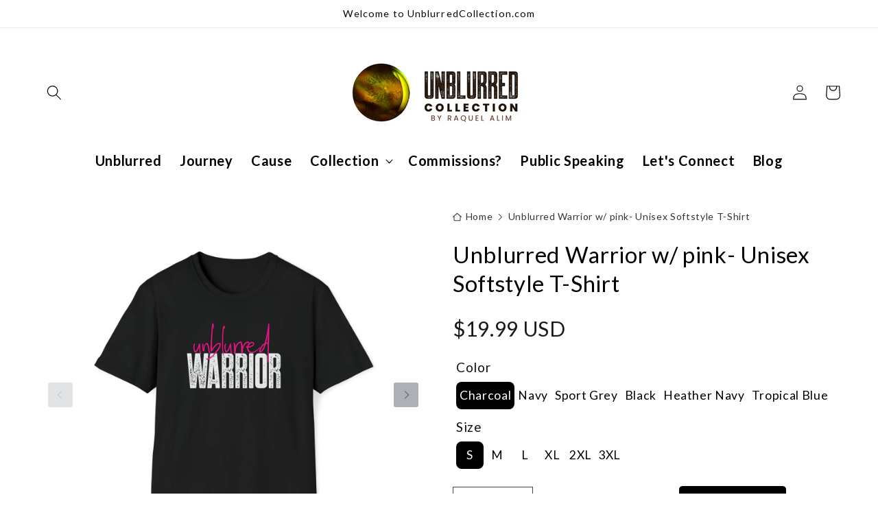

--- FILE ---
content_type: text/html; charset=utf-8
request_url: https://unblurredcollection.com/products/unblurred-warrior-w-pink-unisex-softstyle-t-shirt
body_size: 43992
content:
<!doctype html>
<html class="no-js" lang="en">
  <head>

<link href="//unblurredcollection.com/cdn/shop/t/1/assets/beae.base.min.css?v=143703909039494366001719334079" rel="stylesheet" type="text/css" media="all" />


    

    
<script src="//unblurredcollection.com/cdn/shop/t/1/assets/beae.base.min.js?v=18999873002001770171719334080" defer="defer"></script>
<script>
    try {
      const beaeRecentlyViewedProducts = new Set(JSON.parse(localStorage.getItem("beaeRecentlyViewedProducts") || "[]"));
      beaeRecentlyViewedProducts.delete(8657172529435); // Delete first to re-move the product
      beaeRecentlyViewedProducts.add(8657172529435);
      localStorage.setItem("beaeRecentlyViewedProducts", JSON.stringify(Array.from(beaeRecentlyViewedProducts.values()).reverse()));
    } catch (e) {
      // Safari in private mode does not allow setting item, we silently fail
    }
    </script><meta name="format-detection" content="telephone=no" />
    <link rel="stylesheet" href="https://bucket-kreative-portals.s3.us-west-2.amazonaws.com/unblurredcollection/webflow.css">
    <link rel="stylesheet" href="https://bucket-kreative-portals.s3.us-west-2.amazonaws.com/cdn/splide.min.css">
    <link rel="stylesheet" href="https://bucket-kreative-portals.s3.us-west-2.amazonaws.com/cdn/normalize.css">
    <link rel="stylesheet" href="https://bucket-kreative-portals.s3.us-west-2.amazonaws.com/cdn/bootstrap.min.css">

    <link href="//unblurredcollection.com/cdn/shop/t/1/assets/custom-base.css?v=156400277457467952871702574135" rel="stylesheet" type="text/css" media="all" />
    <link href="//unblurredcollection.com/cdn/shop/t/1/assets/unblurred-collection-home-page.webflow.css?v=78962933558820152611693951365" rel="stylesheet" type="text/css" media="all" />
    
    <link href="https://cdnjs.cloudflare.com/ajax/libs/font-awesome/6.4.2/css/all.min.css" rel="stylesheet" type="text/css" media="all" />
    <link href="https://cdnjs.cloudflare.com/ajax/libs/font-awesome/6.4.2/css/fontawesome.min.css" rel="stylesheet" type="text/css" media="all" />

    <script src="https://bucket-kreative-portals.s3.us-west-2.amazonaws.com/cdn/bootstrap.bundle.min.js" type="text/javascript"></script>
    <script src="https://bucket-kreative-portals.s3.us-west-2.amazonaws.com/cdn/jquery-3.7.0.min.js" type="text/javascript"></script>
    <script src="https://bucket-kreative-portals.s3.us-west-2.amazonaws.com/cdn/splide.min.js" type="text/javascript"></script>
    
    



 
<meta charset="utf-8">
    <meta http-equiv="X-UA-Compatible" content="IE=edge">
    <meta name="viewport" content="width=device-width,initial-scale=1">
    <meta name="theme-color" content="">
    <link rel="canonical" href="https://unblurredcollection.com/products/unblurred-warrior-w-pink-unisex-softstyle-t-shirt">
    <link rel="preconnect" href="https://cdn.shopify.com" crossorigin><link rel="preconnect" href="https://fonts.shopifycdn.com" crossorigin><title>
      Unblurred Warrior w/ pink- Unisex Softstyle T-Shirt
 &ndash; Unblurred Collection</title>

    
      <meta name="description" content="The unisex soft-style t-shirt puts a new spin on casual comfort. Made from very soft materials, this tee is 100% cotton for solid colors. Heather colors and sports grey include polyester. The shoulders have twill tape for improved durability. There are no side seams. The collar is made with ribbed knitting to prevent c">
    

    

<meta property="og:site_name" content="Unblurred Collection">
<meta property="og:url" content="https://unblurredcollection.com/products/unblurred-warrior-w-pink-unisex-softstyle-t-shirt">
<meta property="og:title" content="Unblurred Warrior w/ pink- Unisex Softstyle T-Shirt">
<meta property="og:type" content="product">
<meta property="og:description" content="The unisex soft-style t-shirt puts a new spin on casual comfort. Made from very soft materials, this tee is 100% cotton for solid colors. Heather colors and sports grey include polyester. The shoulders have twill tape for improved durability. There are no side seams. The collar is made with ribbed knitting to prevent c"><meta property="og:image" content="http://unblurredcollection.com/cdn/shop/files/17617612378470227898_2048.jpg?v=1696749611">
  <meta property="og:image:secure_url" content="https://unblurredcollection.com/cdn/shop/files/17617612378470227898_2048.jpg?v=1696749611">
  <meta property="og:image:width" content="2048">
  <meta property="og:image:height" content="2048"><meta property="og:price:amount" content="19.99">
  <meta property="og:price:currency" content="USD"><meta name="twitter:card" content="summary_large_image">
<meta name="twitter:title" content="Unblurred Warrior w/ pink- Unisex Softstyle T-Shirt">
<meta name="twitter:description" content="The unisex soft-style t-shirt puts a new spin on casual comfort. Made from very soft materials, this tee is 100% cotton for solid colors. Heather colors and sports grey include polyester. The shoulders have twill tape for improved durability. There are no side seams. The collar is made with ribbed knitting to prevent c">


    <script src="//unblurredcollection.com/cdn/shop/t/1/assets/constants.js?v=95358004781563950421683944810" defer="defer"></script>
    <script src="//unblurredcollection.com/cdn/shop/t/1/assets/pubsub.js?v=2921868252632587581683944820" defer="defer"></script>
    <script src="//unblurredcollection.com/cdn/shop/t/1/assets/global.js?v=127210358271191040921683944813" defer="defer"></script>
    <script>window.performance && window.performance.mark && window.performance.mark('shopify.content_for_header.start');</script><meta id="shopify-digital-wallet" name="shopify-digital-wallet" content="/75900944667/digital_wallets/dialog">
<meta name="shopify-checkout-api-token" content="4a333df7637f4260a807243de91787a4">
<meta id="in-context-paypal-metadata" data-shop-id="75900944667" data-venmo-supported="false" data-environment="production" data-locale="en_US" data-paypal-v4="true" data-currency="USD">
<link rel="alternate" type="application/json+oembed" href="https://unblurredcollection.com/products/unblurred-warrior-w-pink-unisex-softstyle-t-shirt.oembed">
<script async="async" src="/checkouts/internal/preloads.js?locale=en-US"></script>
<link rel="preconnect" href="https://shop.app" crossorigin="anonymous">
<script async="async" src="https://shop.app/checkouts/internal/preloads.js?locale=en-US&shop_id=75900944667" crossorigin="anonymous"></script>
<script id="apple-pay-shop-capabilities" type="application/json">{"shopId":75900944667,"countryCode":"US","currencyCode":"USD","merchantCapabilities":["supports3DS"],"merchantId":"gid:\/\/shopify\/Shop\/75900944667","merchantName":"Unblurred Collection","requiredBillingContactFields":["postalAddress","email"],"requiredShippingContactFields":["postalAddress","email"],"shippingType":"shipping","supportedNetworks":["visa","masterCard","amex","discover","elo","jcb"],"total":{"type":"pending","label":"Unblurred Collection","amount":"1.00"},"shopifyPaymentsEnabled":true,"supportsSubscriptions":true}</script>
<script id="shopify-features" type="application/json">{"accessToken":"4a333df7637f4260a807243de91787a4","betas":["rich-media-storefront-analytics"],"domain":"unblurredcollection.com","predictiveSearch":true,"shopId":75900944667,"locale":"en"}</script>
<script>var Shopify = Shopify || {};
Shopify.shop = "58bbfb-2.myshopify.com";
Shopify.locale = "en";
Shopify.currency = {"active":"USD","rate":"1.0"};
Shopify.country = "US";
Shopify.theme = {"name":"Dawn","id":149069332763,"schema_name":"Dawn","schema_version":"9.0.0","theme_store_id":887,"role":"main"};
Shopify.theme.handle = "null";
Shopify.theme.style = {"id":null,"handle":null};
Shopify.cdnHost = "unblurredcollection.com/cdn";
Shopify.routes = Shopify.routes || {};
Shopify.routes.root = "/";</script>
<script type="module">!function(o){(o.Shopify=o.Shopify||{}).modules=!0}(window);</script>
<script>!function(o){function n(){var o=[];function n(){o.push(Array.prototype.slice.apply(arguments))}return n.q=o,n}var t=o.Shopify=o.Shopify||{};t.loadFeatures=n(),t.autoloadFeatures=n()}(window);</script>
<script>
  window.ShopifyPay = window.ShopifyPay || {};
  window.ShopifyPay.apiHost = "shop.app\/pay";
  window.ShopifyPay.redirectState = null;
</script>
<script id="shop-js-analytics" type="application/json">{"pageType":"product"}</script>
<script defer="defer" async type="module" src="//unblurredcollection.com/cdn/shopifycloud/shop-js/modules/v2/client.init-shop-cart-sync_BdyHc3Nr.en.esm.js"></script>
<script defer="defer" async type="module" src="//unblurredcollection.com/cdn/shopifycloud/shop-js/modules/v2/chunk.common_Daul8nwZ.esm.js"></script>
<script type="module">
  await import("//unblurredcollection.com/cdn/shopifycloud/shop-js/modules/v2/client.init-shop-cart-sync_BdyHc3Nr.en.esm.js");
await import("//unblurredcollection.com/cdn/shopifycloud/shop-js/modules/v2/chunk.common_Daul8nwZ.esm.js");

  window.Shopify.SignInWithShop?.initShopCartSync?.({"fedCMEnabled":true,"windoidEnabled":true});

</script>
<script>
  window.Shopify = window.Shopify || {};
  if (!window.Shopify.featureAssets) window.Shopify.featureAssets = {};
  window.Shopify.featureAssets['shop-js'] = {"shop-cart-sync":["modules/v2/client.shop-cart-sync_QYOiDySF.en.esm.js","modules/v2/chunk.common_Daul8nwZ.esm.js"],"init-fed-cm":["modules/v2/client.init-fed-cm_DchLp9rc.en.esm.js","modules/v2/chunk.common_Daul8nwZ.esm.js"],"shop-button":["modules/v2/client.shop-button_OV7bAJc5.en.esm.js","modules/v2/chunk.common_Daul8nwZ.esm.js"],"init-windoid":["modules/v2/client.init-windoid_DwxFKQ8e.en.esm.js","modules/v2/chunk.common_Daul8nwZ.esm.js"],"shop-cash-offers":["modules/v2/client.shop-cash-offers_DWtL6Bq3.en.esm.js","modules/v2/chunk.common_Daul8nwZ.esm.js","modules/v2/chunk.modal_CQq8HTM6.esm.js"],"shop-toast-manager":["modules/v2/client.shop-toast-manager_CX9r1SjA.en.esm.js","modules/v2/chunk.common_Daul8nwZ.esm.js"],"init-shop-email-lookup-coordinator":["modules/v2/client.init-shop-email-lookup-coordinator_UhKnw74l.en.esm.js","modules/v2/chunk.common_Daul8nwZ.esm.js"],"pay-button":["modules/v2/client.pay-button_DzxNnLDY.en.esm.js","modules/v2/chunk.common_Daul8nwZ.esm.js"],"avatar":["modules/v2/client.avatar_BTnouDA3.en.esm.js"],"init-shop-cart-sync":["modules/v2/client.init-shop-cart-sync_BdyHc3Nr.en.esm.js","modules/v2/chunk.common_Daul8nwZ.esm.js"],"shop-login-button":["modules/v2/client.shop-login-button_D8B466_1.en.esm.js","modules/v2/chunk.common_Daul8nwZ.esm.js","modules/v2/chunk.modal_CQq8HTM6.esm.js"],"init-customer-accounts-sign-up":["modules/v2/client.init-customer-accounts-sign-up_C8fpPm4i.en.esm.js","modules/v2/client.shop-login-button_D8B466_1.en.esm.js","modules/v2/chunk.common_Daul8nwZ.esm.js","modules/v2/chunk.modal_CQq8HTM6.esm.js"],"init-shop-for-new-customer-accounts":["modules/v2/client.init-shop-for-new-customer-accounts_CVTO0Ztu.en.esm.js","modules/v2/client.shop-login-button_D8B466_1.en.esm.js","modules/v2/chunk.common_Daul8nwZ.esm.js","modules/v2/chunk.modal_CQq8HTM6.esm.js"],"init-customer-accounts":["modules/v2/client.init-customer-accounts_dRgKMfrE.en.esm.js","modules/v2/client.shop-login-button_D8B466_1.en.esm.js","modules/v2/chunk.common_Daul8nwZ.esm.js","modules/v2/chunk.modal_CQq8HTM6.esm.js"],"shop-follow-button":["modules/v2/client.shop-follow-button_CkZpjEct.en.esm.js","modules/v2/chunk.common_Daul8nwZ.esm.js","modules/v2/chunk.modal_CQq8HTM6.esm.js"],"lead-capture":["modules/v2/client.lead-capture_BntHBhfp.en.esm.js","modules/v2/chunk.common_Daul8nwZ.esm.js","modules/v2/chunk.modal_CQq8HTM6.esm.js"],"checkout-modal":["modules/v2/client.checkout-modal_CfxcYbTm.en.esm.js","modules/v2/chunk.common_Daul8nwZ.esm.js","modules/v2/chunk.modal_CQq8HTM6.esm.js"],"shop-login":["modules/v2/client.shop-login_Da4GZ2H6.en.esm.js","modules/v2/chunk.common_Daul8nwZ.esm.js","modules/v2/chunk.modal_CQq8HTM6.esm.js"],"payment-terms":["modules/v2/client.payment-terms_MV4M3zvL.en.esm.js","modules/v2/chunk.common_Daul8nwZ.esm.js","modules/v2/chunk.modal_CQq8HTM6.esm.js"]};
</script>
<script>(function() {
  var isLoaded = false;
  function asyncLoad() {
    if (isLoaded) return;
    isLoaded = true;
    var urls = ["https:\/\/na.shgcdn3.com\/pixel-collector.js?shop=58bbfb-2.myshopify.com"];
    for (var i = 0; i < urls.length; i++) {
      var s = document.createElement('script');
      s.type = 'text/javascript';
      s.async = true;
      s.src = urls[i];
      var x = document.getElementsByTagName('script')[0];
      x.parentNode.insertBefore(s, x);
    }
  };
  if(window.attachEvent) {
    window.attachEvent('onload', asyncLoad);
  } else {
    window.addEventListener('load', asyncLoad, false);
  }
})();</script>
<script id="__st">var __st={"a":75900944667,"offset":-28800,"reqid":"37d2abfd-2f86-4201-b148-28548b41789b-1768997710","pageurl":"unblurredcollection.com\/products\/unblurred-warrior-w-pink-unisex-softstyle-t-shirt","u":"b28c86f697a7","p":"product","rtyp":"product","rid":8657172529435};</script>
<script>window.ShopifyPaypalV4VisibilityTracking = true;</script>
<script id="captcha-bootstrap">!function(){'use strict';const t='contact',e='account',n='new_comment',o=[[t,t],['blogs',n],['comments',n],[t,'customer']],c=[[e,'customer_login'],[e,'guest_login'],[e,'recover_customer_password'],[e,'create_customer']],r=t=>t.map((([t,e])=>`form[action*='/${t}']:not([data-nocaptcha='true']) input[name='form_type'][value='${e}']`)).join(','),a=t=>()=>t?[...document.querySelectorAll(t)].map((t=>t.form)):[];function s(){const t=[...o],e=r(t);return a(e)}const i='password',u='form_key',d=['recaptcha-v3-token','g-recaptcha-response','h-captcha-response',i],f=()=>{try{return window.sessionStorage}catch{return}},m='__shopify_v',_=t=>t.elements[u];function p(t,e,n=!1){try{const o=window.sessionStorage,c=JSON.parse(o.getItem(e)),{data:r}=function(t){const{data:e,action:n}=t;return t[m]||n?{data:e,action:n}:{data:t,action:n}}(c);for(const[e,n]of Object.entries(r))t.elements[e]&&(t.elements[e].value=n);n&&o.removeItem(e)}catch(o){console.error('form repopulation failed',{error:o})}}const l='form_type',E='cptcha';function T(t){t.dataset[E]=!0}const w=window,h=w.document,L='Shopify',v='ce_forms',y='captcha';let A=!1;((t,e)=>{const n=(g='f06e6c50-85a8-45c8-87d0-21a2b65856fe',I='https://cdn.shopify.com/shopifycloud/storefront-forms-hcaptcha/ce_storefront_forms_captcha_hcaptcha.v1.5.2.iife.js',D={infoText:'Protected by hCaptcha',privacyText:'Privacy',termsText:'Terms'},(t,e,n)=>{const o=w[L][v],c=o.bindForm;if(c)return c(t,g,e,D).then(n);var r;o.q.push([[t,g,e,D],n]),r=I,A||(h.body.append(Object.assign(h.createElement('script'),{id:'captcha-provider',async:!0,src:r})),A=!0)});var g,I,D;w[L]=w[L]||{},w[L][v]=w[L][v]||{},w[L][v].q=[],w[L][y]=w[L][y]||{},w[L][y].protect=function(t,e){n(t,void 0,e),T(t)},Object.freeze(w[L][y]),function(t,e,n,w,h,L){const[v,y,A,g]=function(t,e,n){const i=e?o:[],u=t?c:[],d=[...i,...u],f=r(d),m=r(i),_=r(d.filter((([t,e])=>n.includes(e))));return[a(f),a(m),a(_),s()]}(w,h,L),I=t=>{const e=t.target;return e instanceof HTMLFormElement?e:e&&e.form},D=t=>v().includes(t);t.addEventListener('submit',(t=>{const e=I(t);if(!e)return;const n=D(e)&&!e.dataset.hcaptchaBound&&!e.dataset.recaptchaBound,o=_(e),c=g().includes(e)&&(!o||!o.value);(n||c)&&t.preventDefault(),c&&!n&&(function(t){try{if(!f())return;!function(t){const e=f();if(!e)return;const n=_(t);if(!n)return;const o=n.value;o&&e.removeItem(o)}(t);const e=Array.from(Array(32),(()=>Math.random().toString(36)[2])).join('');!function(t,e){_(t)||t.append(Object.assign(document.createElement('input'),{type:'hidden',name:u})),t.elements[u].value=e}(t,e),function(t,e){const n=f();if(!n)return;const o=[...t.querySelectorAll(`input[type='${i}']`)].map((({name:t})=>t)),c=[...d,...o],r={};for(const[a,s]of new FormData(t).entries())c.includes(a)||(r[a]=s);n.setItem(e,JSON.stringify({[m]:1,action:t.action,data:r}))}(t,e)}catch(e){console.error('failed to persist form',e)}}(e),e.submit())}));const S=(t,e)=>{t&&!t.dataset[E]&&(n(t,e.some((e=>e===t))),T(t))};for(const o of['focusin','change'])t.addEventListener(o,(t=>{const e=I(t);D(e)&&S(e,y())}));const B=e.get('form_key'),M=e.get(l),P=B&&M;t.addEventListener('DOMContentLoaded',(()=>{const t=y();if(P)for(const e of t)e.elements[l].value===M&&p(e,B);[...new Set([...A(),...v().filter((t=>'true'===t.dataset.shopifyCaptcha))])].forEach((e=>S(e,t)))}))}(h,new URLSearchParams(w.location.search),n,t,e,['guest_login'])})(!0,!0)}();</script>
<script integrity="sha256-4kQ18oKyAcykRKYeNunJcIwy7WH5gtpwJnB7kiuLZ1E=" data-source-attribution="shopify.loadfeatures" defer="defer" src="//unblurredcollection.com/cdn/shopifycloud/storefront/assets/storefront/load_feature-a0a9edcb.js" crossorigin="anonymous"></script>
<script crossorigin="anonymous" defer="defer" src="//unblurredcollection.com/cdn/shopifycloud/storefront/assets/shopify_pay/storefront-65b4c6d7.js?v=20250812"></script>
<script data-source-attribution="shopify.dynamic_checkout.dynamic.init">var Shopify=Shopify||{};Shopify.PaymentButton=Shopify.PaymentButton||{isStorefrontPortableWallets:!0,init:function(){window.Shopify.PaymentButton.init=function(){};var t=document.createElement("script");t.src="https://unblurredcollection.com/cdn/shopifycloud/portable-wallets/latest/portable-wallets.en.js",t.type="module",document.head.appendChild(t)}};
</script>
<script data-source-attribution="shopify.dynamic_checkout.buyer_consent">
  function portableWalletsHideBuyerConsent(e){var t=document.getElementById("shopify-buyer-consent"),n=document.getElementById("shopify-subscription-policy-button");t&&n&&(t.classList.add("hidden"),t.setAttribute("aria-hidden","true"),n.removeEventListener("click",e))}function portableWalletsShowBuyerConsent(e){var t=document.getElementById("shopify-buyer-consent"),n=document.getElementById("shopify-subscription-policy-button");t&&n&&(t.classList.remove("hidden"),t.removeAttribute("aria-hidden"),n.addEventListener("click",e))}window.Shopify?.PaymentButton&&(window.Shopify.PaymentButton.hideBuyerConsent=portableWalletsHideBuyerConsent,window.Shopify.PaymentButton.showBuyerConsent=portableWalletsShowBuyerConsent);
</script>
<script data-source-attribution="shopify.dynamic_checkout.cart.bootstrap">document.addEventListener("DOMContentLoaded",(function(){function t(){return document.querySelector("shopify-accelerated-checkout-cart, shopify-accelerated-checkout")}if(t())Shopify.PaymentButton.init();else{new MutationObserver((function(e,n){t()&&(Shopify.PaymentButton.init(),n.disconnect())})).observe(document.body,{childList:!0,subtree:!0})}}));
</script>
<link id="shopify-accelerated-checkout-styles" rel="stylesheet" media="screen" href="https://unblurredcollection.com/cdn/shopifycloud/portable-wallets/latest/accelerated-checkout-backwards-compat.css" crossorigin="anonymous">
<style id="shopify-accelerated-checkout-cart">
        #shopify-buyer-consent {
  margin-top: 1em;
  display: inline-block;
  width: 100%;
}

#shopify-buyer-consent.hidden {
  display: none;
}

#shopify-subscription-policy-button {
  background: none;
  border: none;
  padding: 0;
  text-decoration: underline;
  font-size: inherit;
  cursor: pointer;
}

#shopify-subscription-policy-button::before {
  box-shadow: none;
}

      </style>
<script id="sections-script" data-sections="header" defer="defer" src="//unblurredcollection.com/cdn/shop/t/1/compiled_assets/scripts.js?v=1633"></script>
<script>window.performance && window.performance.mark && window.performance.mark('shopify.content_for_header.end');</script>


    <style data-shopify>
      @font-face {
  font-family: Lato;
  font-weight: 400;
  font-style: normal;
  font-display: swap;
  src: url("//unblurredcollection.com/cdn/fonts/lato/lato_n4.c3b93d431f0091c8be23185e15c9d1fee1e971c5.woff2") format("woff2"),
       url("//unblurredcollection.com/cdn/fonts/lato/lato_n4.d5c00c781efb195594fd2fd4ad04f7882949e327.woff") format("woff");
}

      @font-face {
  font-family: Lato;
  font-weight: 700;
  font-style: normal;
  font-display: swap;
  src: url("//unblurredcollection.com/cdn/fonts/lato/lato_n7.900f219bc7337bc57a7a2151983f0a4a4d9d5dcf.woff2") format("woff2"),
       url("//unblurredcollection.com/cdn/fonts/lato/lato_n7.a55c60751adcc35be7c4f8a0313f9698598612ee.woff") format("woff");
}

      @font-face {
  font-family: Lato;
  font-weight: 400;
  font-style: italic;
  font-display: swap;
  src: url("//unblurredcollection.com/cdn/fonts/lato/lato_i4.09c847adc47c2fefc3368f2e241a3712168bc4b6.woff2") format("woff2"),
       url("//unblurredcollection.com/cdn/fonts/lato/lato_i4.3c7d9eb6c1b0a2bf62d892c3ee4582b016d0f30c.woff") format("woff");
}

      @font-face {
  font-family: Lato;
  font-weight: 700;
  font-style: italic;
  font-display: swap;
  src: url("//unblurredcollection.com/cdn/fonts/lato/lato_i7.16ba75868b37083a879b8dd9f2be44e067dfbf92.woff2") format("woff2"),
       url("//unblurredcollection.com/cdn/fonts/lato/lato_i7.4c07c2b3b7e64ab516aa2f2081d2bb0366b9dce8.woff") format("woff");
}

      @font-face {
  font-family: Lato;
  font-weight: 400;
  font-style: normal;
  font-display: swap;
  src: url("//unblurredcollection.com/cdn/fonts/lato/lato_n4.c3b93d431f0091c8be23185e15c9d1fee1e971c5.woff2") format("woff2"),
       url("//unblurredcollection.com/cdn/fonts/lato/lato_n4.d5c00c781efb195594fd2fd4ad04f7882949e327.woff") format("woff");
}


      :root {
        --font-body-family: Lato, sans-serif;
        --font-body-style: normal;
        --font-body-weight: 400;
        --font-body-weight-bold: 700;

        --font-heading-family: Lato, sans-serif;
        --font-heading-style: normal;
        --font-heading-weight: 400;

        --font-body-scale: 1.1;
        --font-heading-scale: 1.0;

        --color-base-text: 0, 0, 0;
        --color-shadow: 0, 0, 0;
        --color-base-background-1: 255, 255, 255;
        --color-base-background-2: 243, 243, 243;
        --color-base-solid-button-labels: 182, 182, 182;
        --color-base-outline-button-labels: 18, 18, 18;
        --color-base-accent-1: 255, 255, 255;
        --color-base-accent-2: 51, 79, 180;
        --payment-terms-background-color: #ffffff;

        --gradient-base-background-1: #ffffff;
        --gradient-base-background-2: #f3f3f3;
        --gradient-base-accent-1: #fff;
        --gradient-base-accent-2: #334fb4;

        --media-padding: px;
        --media-border-opacity: 0.05;
        --media-border-width: 1px;
        --media-radius: 0px;
        --media-shadow-opacity: 0.0;
        --media-shadow-horizontal-offset: 0px;
        --media-shadow-vertical-offset: 4px;
        --media-shadow-blur-radius: 5px;
        --media-shadow-visible: 0;

        --page-width: 120rem;
        --page-width-margin: 0rem;

        --product-card-image-padding: 0.0rem;
        --product-card-corner-radius: 0.0rem;
        --product-card-text-alignment: left;
        --product-card-border-width: 0.0rem;
        --product-card-border-opacity: 0.1;
        --product-card-shadow-opacity: 0.0;
        --product-card-shadow-visible: 0;
        --product-card-shadow-horizontal-offset: 0.0rem;
        --product-card-shadow-vertical-offset: 0.4rem;
        --product-card-shadow-blur-radius: 0.5rem;

        --collection-card-image-padding: 0.0rem;
        --collection-card-corner-radius: 0.0rem;
        --collection-card-text-alignment: left;
        --collection-card-border-width: 0.0rem;
        --collection-card-border-opacity: 0.1;
        --collection-card-shadow-opacity: 0.0;
        --collection-card-shadow-visible: 0;
        --collection-card-shadow-horizontal-offset: 0.0rem;
        --collection-card-shadow-vertical-offset: 0.4rem;
        --collection-card-shadow-blur-radius: 0.5rem;

        --blog-card-image-padding: 0.0rem;
        --blog-card-corner-radius: 0.0rem;
        --blog-card-text-alignment: left;
        --blog-card-border-width: 0.0rem;
        --blog-card-border-opacity: 0.1;
        --blog-card-shadow-opacity: 0.0;
        --blog-card-shadow-visible: 0;
        --blog-card-shadow-horizontal-offset: 0.0rem;
        --blog-card-shadow-vertical-offset: 0.4rem;
        --blog-card-shadow-blur-radius: 0.5rem;

        --badge-corner-radius: 4.0rem;

        --popup-border-width: 1px;
        --popup-border-opacity: 0.1;
        --popup-corner-radius: 0px;
        --popup-shadow-opacity: 0.0;
        --popup-shadow-horizontal-offset: 0px;
        --popup-shadow-vertical-offset: 4px;
        --popup-shadow-blur-radius: 5px;

        --drawer-border-width: 1px;
        --drawer-border-opacity: 0.1;
        --drawer-shadow-opacity: 0.0;
        --drawer-shadow-horizontal-offset: 0px;
        --drawer-shadow-vertical-offset: 4px;
        --drawer-shadow-blur-radius: 5px;

        --spacing-sections-desktop: 0px;
        --spacing-sections-mobile: 0px;

        --grid-desktop-vertical-spacing: 8px;
        --grid-desktop-horizontal-spacing: 8px;
        --grid-mobile-vertical-spacing: 4px;
        --grid-mobile-horizontal-spacing: 4px;

        --text-boxes-border-opacity: 0.1;
        --text-boxes-border-width: 0px;
        --text-boxes-radius: 0px;
        --text-boxes-shadow-opacity: 0.0;
        --text-boxes-shadow-visible: 0;
        --text-boxes-shadow-horizontal-offset: 0px;
        --text-boxes-shadow-vertical-offset: 4px;
        --text-boxes-shadow-blur-radius: 5px;

        --buttons-radius: 0px;
        --buttons-radius-outset: 0px;
        --buttons-border-width: 1px;
        --buttons-border-opacity: 1.0;
        --buttons-shadow-opacity: 0.0;
        --buttons-shadow-visible: 0;
        --buttons-shadow-horizontal-offset: 0px;
        --buttons-shadow-vertical-offset: 4px;
        --buttons-shadow-blur-radius: 5px;
        --buttons-border-offset: 0px;

        --inputs-radius: 0px;
        --inputs-border-width: 1px;
        --inputs-border-opacity: 0.55;
        --inputs-shadow-opacity: 0.0;
        --inputs-shadow-horizontal-offset: 0px;
        --inputs-margin-offset: 0px;
        --inputs-shadow-vertical-offset: 4px;
        --inputs-shadow-blur-radius: 5px;
        --inputs-radius-outset: 0px;

        --variant-pills-radius: 40px;
        --variant-pills-border-width: 1px;
        --variant-pills-border-opacity: 0.55;
        --variant-pills-shadow-opacity: 0.0;
        --variant-pills-shadow-horizontal-offset: 0px;
        --variant-pills-shadow-vertical-offset: 4px;
        --variant-pills-shadow-blur-radius: 5px;
      }

      *,
      *::before,
      *::after {
        box-sizing: inherit;
      }

      html {
        box-sizing: border-box;
        font-size: calc(var(--font-body-scale) * 62.5%);
        height: 100%;
      }

      body {
        display: grid;
        grid-template-rows: auto auto 1fr auto;
        grid-template-columns: 100%;
        min-height: 100%;
        margin: 0;
        font-size: 1.5rem;
        letter-spacing: 0.06rem;
        line-height: calc(1 + 0.8 / var(--font-body-scale));
        font-family: var(--font-body-family);
        font-style: var(--font-body-style);
        font-weight: var(--font-body-weight);
      }

      @media screen and (min-width: 750px) {
        body {
          font-size: 1.6rem;
        }
      }
    </style>

    <link href="//unblurredcollection.com/cdn/shop/t/1/assets/base.css?v=140624990073879848751683944789" rel="stylesheet" type="text/css" media="all" />
<link rel="preload" as="font" href="//unblurredcollection.com/cdn/fonts/lato/lato_n4.c3b93d431f0091c8be23185e15c9d1fee1e971c5.woff2" type="font/woff2" crossorigin><link rel="preload" as="font" href="//unblurredcollection.com/cdn/fonts/lato/lato_n4.c3b93d431f0091c8be23185e15c9d1fee1e971c5.woff2" type="font/woff2" crossorigin><link rel="stylesheet" href="//unblurredcollection.com/cdn/shop/t/1/assets/component-predictive-search.css?v=85913294783299393391683944805" media="print" onload="this.media='all'"><script>document.documentElement.className = document.documentElement.className.replace('no-js', 'js');
    if (Shopify.designMode) {
      document.documentElement.classList.add('shopify-design-mode');
    }
    </script>
  
  

<script type="text/javascript">
  
    window.SHG_CUSTOMER = null;
  
</script>










<!-- BEGIN app block: shopify://apps/pagefly-page-builder/blocks/app-embed/83e179f7-59a0-4589-8c66-c0dddf959200 -->

<!-- BEGIN app snippet: pagefly-cro-ab-testing-main -->







<script>
  ;(function () {
    const url = new URL(window.location)
    const viewParam = url.searchParams.get('view')
    if (viewParam && viewParam.includes('variant-pf-')) {
      url.searchParams.set('pf_v', viewParam)
      url.searchParams.delete('view')
      window.history.replaceState({}, '', url)
    }
  })()
</script>



<script type='module'>
  
  window.PAGEFLY_CRO = window.PAGEFLY_CRO || {}

  window.PAGEFLY_CRO['data_debug'] = {
    original_template_suffix: "all_products",
    allow_ab_test: false,
    ab_test_start_time: 0,
    ab_test_end_time: 0,
    today_date_time: 1768997711000,
  }
  window.PAGEFLY_CRO['GA4'] = { enabled: false}
</script>

<!-- END app snippet -->








  <script src='https://cdn.shopify.com/extensions/019bb4f9-aed6-78a3-be91-e9d44663e6bf/pagefly-page-builder-215/assets/pagefly-helper.js' defer='defer'></script>

  <script src='https://cdn.shopify.com/extensions/019bb4f9-aed6-78a3-be91-e9d44663e6bf/pagefly-page-builder-215/assets/pagefly-general-helper.js' defer='defer'></script>

  <script src='https://cdn.shopify.com/extensions/019bb4f9-aed6-78a3-be91-e9d44663e6bf/pagefly-page-builder-215/assets/pagefly-snap-slider.js' defer='defer'></script>

  <script src='https://cdn.shopify.com/extensions/019bb4f9-aed6-78a3-be91-e9d44663e6bf/pagefly-page-builder-215/assets/pagefly-slideshow-v3.js' defer='defer'></script>

  <script src='https://cdn.shopify.com/extensions/019bb4f9-aed6-78a3-be91-e9d44663e6bf/pagefly-page-builder-215/assets/pagefly-slideshow-v4.js' defer='defer'></script>

  <script src='https://cdn.shopify.com/extensions/019bb4f9-aed6-78a3-be91-e9d44663e6bf/pagefly-page-builder-215/assets/pagefly-glider.js' defer='defer'></script>

  <script src='https://cdn.shopify.com/extensions/019bb4f9-aed6-78a3-be91-e9d44663e6bf/pagefly-page-builder-215/assets/pagefly-slideshow-v1-v2.js' defer='defer'></script>

  <script src='https://cdn.shopify.com/extensions/019bb4f9-aed6-78a3-be91-e9d44663e6bf/pagefly-page-builder-215/assets/pagefly-product-media.js' defer='defer'></script>

  <script src='https://cdn.shopify.com/extensions/019bb4f9-aed6-78a3-be91-e9d44663e6bf/pagefly-page-builder-215/assets/pagefly-product.js' defer='defer'></script>


<script id='pagefly-helper-data' type='application/json'>
  {
    "page_optimization": {
      "assets_prefetching": false
    },
    "elements_asset_mapper": {
      "Accordion": "https://cdn.shopify.com/extensions/019bb4f9-aed6-78a3-be91-e9d44663e6bf/pagefly-page-builder-215/assets/pagefly-accordion.js",
      "Accordion3": "https://cdn.shopify.com/extensions/019bb4f9-aed6-78a3-be91-e9d44663e6bf/pagefly-page-builder-215/assets/pagefly-accordion3.js",
      "CountDown": "https://cdn.shopify.com/extensions/019bb4f9-aed6-78a3-be91-e9d44663e6bf/pagefly-page-builder-215/assets/pagefly-countdown.js",
      "GMap1": "https://cdn.shopify.com/extensions/019bb4f9-aed6-78a3-be91-e9d44663e6bf/pagefly-page-builder-215/assets/pagefly-gmap.js",
      "GMap2": "https://cdn.shopify.com/extensions/019bb4f9-aed6-78a3-be91-e9d44663e6bf/pagefly-page-builder-215/assets/pagefly-gmap.js",
      "GMapBasicV2": "https://cdn.shopify.com/extensions/019bb4f9-aed6-78a3-be91-e9d44663e6bf/pagefly-page-builder-215/assets/pagefly-gmap.js",
      "GMapAdvancedV2": "https://cdn.shopify.com/extensions/019bb4f9-aed6-78a3-be91-e9d44663e6bf/pagefly-page-builder-215/assets/pagefly-gmap.js",
      "HTML.Video": "https://cdn.shopify.com/extensions/019bb4f9-aed6-78a3-be91-e9d44663e6bf/pagefly-page-builder-215/assets/pagefly-htmlvideo.js",
      "HTML.Video2": "https://cdn.shopify.com/extensions/019bb4f9-aed6-78a3-be91-e9d44663e6bf/pagefly-page-builder-215/assets/pagefly-htmlvideo2.js",
      "HTML.Video3": "https://cdn.shopify.com/extensions/019bb4f9-aed6-78a3-be91-e9d44663e6bf/pagefly-page-builder-215/assets/pagefly-htmlvideo2.js",
      "BackgroundVideo": "https://cdn.shopify.com/extensions/019bb4f9-aed6-78a3-be91-e9d44663e6bf/pagefly-page-builder-215/assets/pagefly-htmlvideo2.js",
      "Instagram": "https://cdn.shopify.com/extensions/019bb4f9-aed6-78a3-be91-e9d44663e6bf/pagefly-page-builder-215/assets/pagefly-instagram.js",
      "Instagram2": "https://cdn.shopify.com/extensions/019bb4f9-aed6-78a3-be91-e9d44663e6bf/pagefly-page-builder-215/assets/pagefly-instagram.js",
      "Insta3": "https://cdn.shopify.com/extensions/019bb4f9-aed6-78a3-be91-e9d44663e6bf/pagefly-page-builder-215/assets/pagefly-instagram3.js",
      "Tabs": "https://cdn.shopify.com/extensions/019bb4f9-aed6-78a3-be91-e9d44663e6bf/pagefly-page-builder-215/assets/pagefly-tab.js",
      "Tabs3": "https://cdn.shopify.com/extensions/019bb4f9-aed6-78a3-be91-e9d44663e6bf/pagefly-page-builder-215/assets/pagefly-tab3.js",
      "ProductBox": "https://cdn.shopify.com/extensions/019bb4f9-aed6-78a3-be91-e9d44663e6bf/pagefly-page-builder-215/assets/pagefly-cart.js",
      "FBPageBox2": "https://cdn.shopify.com/extensions/019bb4f9-aed6-78a3-be91-e9d44663e6bf/pagefly-page-builder-215/assets/pagefly-facebook.js",
      "FBLikeButton2": "https://cdn.shopify.com/extensions/019bb4f9-aed6-78a3-be91-e9d44663e6bf/pagefly-page-builder-215/assets/pagefly-facebook.js",
      "TwitterFeed2": "https://cdn.shopify.com/extensions/019bb4f9-aed6-78a3-be91-e9d44663e6bf/pagefly-page-builder-215/assets/pagefly-twitter.js",
      "Paragraph4": "https://cdn.shopify.com/extensions/019bb4f9-aed6-78a3-be91-e9d44663e6bf/pagefly-page-builder-215/assets/pagefly-paragraph4.js",

      "AliReviews": "https://cdn.shopify.com/extensions/019bb4f9-aed6-78a3-be91-e9d44663e6bf/pagefly-page-builder-215/assets/pagefly-3rd-elements.js",
      "BackInStock": "https://cdn.shopify.com/extensions/019bb4f9-aed6-78a3-be91-e9d44663e6bf/pagefly-page-builder-215/assets/pagefly-3rd-elements.js",
      "GloboBackInStock": "https://cdn.shopify.com/extensions/019bb4f9-aed6-78a3-be91-e9d44663e6bf/pagefly-page-builder-215/assets/pagefly-3rd-elements.js",
      "GrowaveWishlist": "https://cdn.shopify.com/extensions/019bb4f9-aed6-78a3-be91-e9d44663e6bf/pagefly-page-builder-215/assets/pagefly-3rd-elements.js",
      "InfiniteOptionsShopPad": "https://cdn.shopify.com/extensions/019bb4f9-aed6-78a3-be91-e9d44663e6bf/pagefly-page-builder-215/assets/pagefly-3rd-elements.js",
      "InkybayProductPersonalizer": "https://cdn.shopify.com/extensions/019bb4f9-aed6-78a3-be91-e9d44663e6bf/pagefly-page-builder-215/assets/pagefly-3rd-elements.js",
      "LimeSpot": "https://cdn.shopify.com/extensions/019bb4f9-aed6-78a3-be91-e9d44663e6bf/pagefly-page-builder-215/assets/pagefly-3rd-elements.js",
      "Loox": "https://cdn.shopify.com/extensions/019bb4f9-aed6-78a3-be91-e9d44663e6bf/pagefly-page-builder-215/assets/pagefly-3rd-elements.js",
      "Opinew": "https://cdn.shopify.com/extensions/019bb4f9-aed6-78a3-be91-e9d44663e6bf/pagefly-page-builder-215/assets/pagefly-3rd-elements.js",
      "Powr": "https://cdn.shopify.com/extensions/019bb4f9-aed6-78a3-be91-e9d44663e6bf/pagefly-page-builder-215/assets/pagefly-3rd-elements.js",
      "ProductReviews": "https://cdn.shopify.com/extensions/019bb4f9-aed6-78a3-be91-e9d44663e6bf/pagefly-page-builder-215/assets/pagefly-3rd-elements.js",
      "PushOwl": "https://cdn.shopify.com/extensions/019bb4f9-aed6-78a3-be91-e9d44663e6bf/pagefly-page-builder-215/assets/pagefly-3rd-elements.js",
      "ReCharge": "https://cdn.shopify.com/extensions/019bb4f9-aed6-78a3-be91-e9d44663e6bf/pagefly-page-builder-215/assets/pagefly-3rd-elements.js",
      "Rivyo": "https://cdn.shopify.com/extensions/019bb4f9-aed6-78a3-be91-e9d44663e6bf/pagefly-page-builder-215/assets/pagefly-3rd-elements.js",
      "TrackingMore": "https://cdn.shopify.com/extensions/019bb4f9-aed6-78a3-be91-e9d44663e6bf/pagefly-page-builder-215/assets/pagefly-3rd-elements.js",
      "Vitals": "https://cdn.shopify.com/extensions/019bb4f9-aed6-78a3-be91-e9d44663e6bf/pagefly-page-builder-215/assets/pagefly-3rd-elements.js",
      "Wiser": "https://cdn.shopify.com/extensions/019bb4f9-aed6-78a3-be91-e9d44663e6bf/pagefly-page-builder-215/assets/pagefly-3rd-elements.js"
    },
    "custom_elements_mapper": {
      "pf-click-action-element": "https://cdn.shopify.com/extensions/019bb4f9-aed6-78a3-be91-e9d44663e6bf/pagefly-page-builder-215/assets/pagefly-click-action-element.js",
      "pf-dialog-element": "https://cdn.shopify.com/extensions/019bb4f9-aed6-78a3-be91-e9d44663e6bf/pagefly-page-builder-215/assets/pagefly-dialog-element.js"
    }
  }
</script>


<!-- END app block --><!-- BEGIN app block: shopify://apps/ecomposer-builder/blocks/app-embed/a0fc26e1-7741-4773-8b27-39389b4fb4a0 --><!-- DNS Prefetch & Preconnect -->
<link rel="preconnect" href="https://cdn.ecomposer.app" crossorigin>
<link rel="dns-prefetch" href="https://cdn.ecomposer.app">

<link rel="prefetch" href="https://cdn.ecomposer.app/vendors/css/ecom-swiper@11.css" as="style">
<link rel="prefetch" href="https://cdn.ecomposer.app/vendors/js/ecom-swiper@11.0.5.js" as="script">
<link rel="prefetch" href="https://cdn.ecomposer.app/vendors/js/ecom_modal.js" as="script">

<!-- Global CSS --><!--ECOM-EMBED-->
  <style id="ecom-global-css" class="ecom-global-css">/**ECOM-INSERT-CSS**/.ecom-section > div.core__row--columns{max-width: 1200px;}.ecom-column>div.core__column--wrapper{padding: 20px;}div.core__blocks--body>div.ecom-block.elmspace:not(:first-child){margin-top: 20px;}body{color: var(--ecom-global-colors-bLpwd7);} .ecom-builder a{color: #eb6b21;}:root{--ecom-global-colors-primary:#ffffff;--ecom-global-colors-secondary:#ffffff;--ecom-global-colors-text:#ffffff;--ecom-global-colors-accent:#ffffff;--ecom-global-colors-d6LNGq:#808080;--ecom-global-colors-HHt1ihPO:#eb6b21;--ecom-global-colors-3Yp6o4:#505050;--ecom-global-colors-azH9lk:#948f8a;--ecom-global-colors-jer4IX:#343c0d;--ecom-global-colors-1n4NMa:#000000;}</style>
  <!--/ECOM-EMBED--><!-- Custom CSS & JS --><!-- Open Graph Meta Tags for Pages --><!-- Critical Inline Styles -->
<style class="ecom-theme-helper">.ecom-animation{opacity:0}.ecom-animation.animate,.ecom-animation.ecom-animated{opacity:1}.ecom-cart-popup{display:grid;position:fixed;inset:0;z-index:9999999;align-content:center;padding:5px;justify-content:center;align-items:center;justify-items:center}.ecom-cart-popup::before{content:' ';position:absolute;background:#e5e5e5b3;inset:0}.ecom-ajax-loading{cursor:not-allowed;pointer-events:none;opacity:.6}#ecom-toast{visibility:hidden;max-width:50px;height:60px;margin:auto;background-color:#333;color:#fff;text-align:center;border-radius:2px;position:fixed;z-index:1;left:0;right:0;bottom:30px;font-size:17px;display:grid;grid-template-columns:50px auto;align-items:center;justify-content:start;align-content:center;justify-items:start}#ecom-toast.ecom-toast-show{visibility:visible;animation:ecomFadein .5s,ecomExpand .5s .5s,ecomStay 3s 1s,ecomShrink .5s 4s,ecomFadeout .5s 4.5s}#ecom-toast #ecom-toast-icon{width:50px;height:100%;box-sizing:border-box;background-color:#111;color:#fff;padding:5px}#ecom-toast .ecom-toast-icon-svg{width:100%;height:100%;position:relative;vertical-align:middle;margin:auto;text-align:center}#ecom-toast #ecom-toast-desc{color:#fff;padding:16px;overflow:hidden;white-space:nowrap}@media(max-width:768px){#ecom-toast #ecom-toast-desc{white-space:normal;min-width:250px}#ecom-toast{height:auto;min-height:60px}}.ecom__column-full-height{height:100%}@keyframes ecomFadein{from{bottom:0;opacity:0}to{bottom:30px;opacity:1}}@keyframes ecomExpand{from{min-width:50px}to{min-width:var(--ecom-max-width)}}@keyframes ecomStay{from{min-width:var(--ecom-max-width)}to{min-width:var(--ecom-max-width)}}@keyframes ecomShrink{from{min-width:var(--ecom-max-width)}to{min-width:50px}}@keyframes ecomFadeout{from{bottom:30px;opacity:1}to{bottom:60px;opacity:0}}</style>


<!-- EComposer Config Script -->
<script id="ecom-theme-helpers" async>
window.EComposer=window.EComposer||{};(function(){if(!this.configs)this.configs={};this.configs={"custom_code":[],"instagram":null};this.configs.ajax_cart={enable:false};this.customer=false;this.proxy_path='/apps/ecomposer-visual-page-builder';
this.popupScriptUrl='https://cdn.shopify.com/extensions/019b200c-ceec-7ac9-af95-28c32fd62de8/ecomposer-94/assets/ecom_popup.js';
this.routes={domain:'https://unblurredcollection.com',root_url:'/',collections_url:'/collections',all_products_collection_url:'/collections/all',cart_url:'/cart',cart_add_url:'/cart/add',cart_change_url:'/cart/change',cart_clear_url:'/cart/clear',cart_update_url:'/cart/update',product_recommendations_url:'/recommendations/products'};
this.queryParams={};
if(window.location.search.length){new URLSearchParams(window.location.search).forEach((value,key)=>{this.queryParams[key]=value})}
this.money_format="${{amount}}";
this.money_with_currency_format="${{amount}} USD";
this.currencyCodeEnabled=true;this.abTestingData = [];this.formatMoney=function(t,e){const r=this.currencyCodeEnabled?this.money_with_currency_format:this.money_format;function a(t,e){return void 0===t?e:t}function o(t,e,r,o){if(e=a(e,2),r=a(r,","),o=a(o,"."),isNaN(t)||null==t)return 0;var n=(t=(t/100).toFixed(e)).split(".");return n[0].replace(/(\d)(?=(\d\d\d)+(?!\d))/g,"$1"+r)+(n[1]?o+n[1]:"")}"string"==typeof t&&(t=t.replace(".",""));var n="",i=/\{\{\s*(\w+)\s*\}\}/,s=e||r;switch(s.match(i)[1]){case"amount":n=o(t,2);break;case"amount_no_decimals":n=o(t,0);break;case"amount_with_comma_separator":n=o(t,2,".",",");break;case"amount_with_space_separator":n=o(t,2," ",",");break;case"amount_with_period_and_space_separator":n=o(t,2," ",".");break;case"amount_no_decimals_with_comma_separator":n=o(t,0,".",",");break;case"amount_no_decimals_with_space_separator":n=o(t,0," ");break;case"amount_with_apostrophe_separator":n=o(t,2,"'",".")}return s.replace(i,n)};
this.resizeImage=function(t,e){try{if(!e||"original"==e||"full"==e||"master"==e)return t;if(-1!==t.indexOf("cdn.shopify.com")||-1!==t.indexOf("/cdn/shop/")){var r=t.match(/\.(jpg|jpeg|gif|png|bmp|bitmap|tiff|tif|webp)((\#[0-9a-z\-]+)?(\?v=.*)?)?$/gim);if(null==r)return null;var a=t.split(r[0]),o=r[0];return a[0]+"_"+e+o}}catch(r){return t}return t};
this.getProduct=function(t){if(!t)return!1;let e=("/"===this.routes.root_url?"":this.routes.root_url)+"/products/"+t+".js?shop="+Shopify.shop;return window.ECOM_LIVE&&(e="/shop/builder/ajax/ecom-proxy/products/"+t+"?shop="+Shopify.shop),window.fetch(e,{headers:{"Content-Type":"application/json"}}).then(t=>t.ok?t.json():false)};
const u=new URLSearchParams(window.location.search);if(u.has("ecom-redirect")){const r=u.get("ecom-redirect");if(r){let d;try{d=decodeURIComponent(r)}catch{return}d=d.trim().replace(/[\r\n\t]/g,"");if(d.length>2e3)return;const p=["javascript:","data:","vbscript:","file:","ftp:","mailto:","tel:","sms:","chrome:","chrome-extension:","moz-extension:","ms-browser-extension:"],l=d.toLowerCase();for(const o of p)if(l.includes(o))return;const x=[/<script/i,/<\/script/i,/javascript:/i,/vbscript:/i,/onload=/i,/onerror=/i,/onclick=/i,/onmouseover=/i,/onfocus=/i,/onblur=/i,/onsubmit=/i,/onchange=/i,/alert\s*\(/i,/confirm\s*\(/i,/prompt\s*\(/i,/document\./i,/window\./i,/eval\s*\(/i];for(const t of x)if(t.test(d))return;if(d.startsWith("/")&&!d.startsWith("//")){if(!/^[a-zA-Z0-9\-._~:/?#[\]@!$&'()*+,;=%]+$/.test(d))return;if(d.includes("../")||d.includes("./"))return;window.location.href=d;return}if(!d.includes("://")&&!d.startsWith("//")){if(!/^[a-zA-Z0-9\-._~:/?#[\]@!$&'()*+,;=%]+$/.test(d))return;if(d.includes("../")||d.includes("./"))return;window.location.href="/"+d;return}let n;try{n=new URL(d)}catch{return}if(!["http:","https:"].includes(n.protocol))return;if(n.port&&(parseInt(n.port)<1||parseInt(n.port)>65535))return;const a=[window.location.hostname];if(a.includes(n.hostname)&&(n.href===d||n.toString()===d))window.location.href=d}}
}).bind(window.EComposer)();
if(window.Shopify&&window.Shopify.designMode&&window.top&&window.top.opener){window.addEventListener("load",function(){window.top.opener.postMessage({action:"ecomposer:loaded"},"*")})}
</script>

<!-- Quickview Script -->
<script id="ecom-theme-quickview" async>
window.EComposer=window.EComposer||{};(function(){this.initQuickview=function(){var enable_qv=false;const qv_wrapper_script=document.querySelector('#ecom-quickview-template-html');if(!qv_wrapper_script)return;const ecom_quickview=document.createElement('div');ecom_quickview.classList.add('ecom-quickview');ecom_quickview.innerHTML=qv_wrapper_script.innerHTML;document.body.prepend(ecom_quickview);const qv_wrapper=ecom_quickview.querySelector('.ecom-quickview__wrapper');const ecomQuickview=function(e){let t=qv_wrapper.querySelector(".ecom-quickview__content-data");if(t){let i=document.createRange().createContextualFragment(e);t.innerHTML="",t.append(i),qv_wrapper.classList.add("ecom-open");let c=new CustomEvent("ecom:quickview:init",{detail:{wrapper:qv_wrapper}});document.dispatchEvent(c),setTimeout(function(){qv_wrapper.classList.add("ecom-display")},500),closeQuickview(t)}},closeQuickview=function(e){let t=qv_wrapper.querySelector(".ecom-quickview__close-btn"),i=qv_wrapper.querySelector(".ecom-quickview__content");function c(t){let o=t.target;do{if(o==i||o&&o.classList&&o.classList.contains("ecom-modal"))return;o=o.parentNode}while(o);o!=i&&(qv_wrapper.classList.add("ecom-remove"),qv_wrapper.classList.remove("ecom-open","ecom-display","ecom-remove"),setTimeout(function(){e.innerHTML=""},300),document.removeEventListener("click",c),document.removeEventListener("keydown",n))}function n(t){(t.isComposing||27===t.keyCode)&&(qv_wrapper.classList.add("ecom-remove"),qv_wrapper.classList.remove("ecom-open","ecom-display","ecom-remove"),setTimeout(function(){e.innerHTML=""},300),document.removeEventListener("keydown",n),document.removeEventListener("click",c))}t&&t.addEventListener("click",function(t){t.preventDefault(),document.removeEventListener("click",c),document.removeEventListener("keydown",n),qv_wrapper.classList.add("ecom-remove"),qv_wrapper.classList.remove("ecom-open","ecom-display","ecom-remove"),setTimeout(function(){e.innerHTML=""},300)}),document.addEventListener("click",c),document.addEventListener("keydown",n)};function quickViewHandler(e){e&&e.preventDefault();let t=this;t.classList&&t.classList.add("ecom-loading");let i=t.classList?t.getAttribute("href"):window.location.pathname;if(i){if(window.location.search.includes("ecom_template_id")){let c=new URLSearchParams(location.search);i=window.location.pathname+"?section_id="+c.get("ecom_template_id")}else i+=(i.includes("?")?"&":"?")+"section_id=ecom-default-template-quickview";fetch(i).then(function(e){return 200==e.status?e.text():window.document.querySelector("#admin-bar-iframe")?(404==e.status?alert("Please create Ecomposer quickview template first!"):alert("Have some problem with quickview!"),t.classList&&t.classList.remove("ecom-loading"),!1):void window.open(new URL(i).pathname,"_blank")}).then(function(e){e&&(ecomQuickview(e),setTimeout(function(){t.classList&&t.classList.remove("ecom-loading")},300))}).catch(function(e){})}}
if(window.location.search.includes('ecom_template_id')){setTimeout(quickViewHandler,1000)}
if(enable_qv){const qv_buttons=document.querySelectorAll('.ecom-product-quickview');if(qv_buttons.length>0){qv_buttons.forEach(function(button,index){button.addEventListener('click',quickViewHandler)})}}
}}).bind(window.EComposer)();
</script>

<!-- Quickview Template -->
<script type="text/template" id="ecom-quickview-template-html">
<div class="ecom-quickview__wrapper ecom-dn"><div class="ecom-quickview__container"><div class="ecom-quickview__content"><div class="ecom-quickview__content-inner"><div class="ecom-quickview__content-data"></div></div><span class="ecom-quickview__close-btn"><svg version="1.1" xmlns="http://www.w3.org/2000/svg" width="32" height="32" viewBox="0 0 32 32"><path d="M10.722 9.969l-0.754 0.754 5.278 5.278-5.253 5.253 0.754 0.754 5.253-5.253 5.253 5.253 0.754-0.754-5.253-5.253 5.278-5.278-0.754-0.754-5.278 5.278z" fill="#000000"></path></svg></span></div></div></div>
</script>

<!-- Quickview Styles -->
<style class="ecom-theme-quickview">.ecom-quickview .ecom-animation{opacity:1}.ecom-quickview__wrapper{opacity:0;display:none;pointer-events:none}.ecom-quickview__wrapper.ecom-open{position:fixed;top:0;left:0;right:0;bottom:0;display:block;pointer-events:auto;z-index:100000;outline:0!important;-webkit-backface-visibility:hidden;opacity:1;transition:all .1s}.ecom-quickview__container{text-align:center;position:absolute;width:100%;height:100%;left:0;top:0;padding:0 8px;box-sizing:border-box;opacity:0;background-color:rgba(0,0,0,.8);transition:opacity .1s}.ecom-quickview__container:before{content:"";display:inline-block;height:100%;vertical-align:middle}.ecom-quickview__wrapper.ecom-display .ecom-quickview__content{visibility:visible;opacity:1;transform:none}.ecom-quickview__content{position:relative;display:inline-block;opacity:0;visibility:hidden;transition:transform .1s,opacity .1s;transform:translateX(-100px)}.ecom-quickview__content-inner{position:relative;display:inline-block;vertical-align:middle;margin:0 auto;text-align:left;z-index:999;overflow-y:auto;max-height:80vh}.ecom-quickview__content-data>.shopify-section{margin:0 auto;max-width:980px;overflow:hidden;position:relative;background-color:#fff;opacity:0}.ecom-quickview__wrapper.ecom-display .ecom-quickview__content-data>.shopify-section{opacity:1;transform:none}.ecom-quickview__wrapper.ecom-display .ecom-quickview__container{opacity:1}.ecom-quickview__wrapper.ecom-remove #shopify-section-ecom-default-template-quickview{opacity:0;transform:translateX(100px)}.ecom-quickview__close-btn{position:fixed!important;top:0;right:0;transform:none;background-color:transparent;color:#000;opacity:0;width:40px;height:40px;transition:.25s;z-index:9999;stroke:#fff}.ecom-quickview__wrapper.ecom-display .ecom-quickview__close-btn{opacity:1}.ecom-quickview__close-btn:hover{cursor:pointer}@media screen and (max-width:1024px){.ecom-quickview__content{position:absolute;inset:0;margin:50px 15px;display:flex}.ecom-quickview__close-btn{right:0}}.ecom-toast-icon-info{display:none}.ecom-toast-error .ecom-toast-icon-info{display:inline!important}.ecom-toast-error .ecom-toast-icon-success{display:none!important}.ecom-toast-icon-success{fill:#fff;width:35px}</style>

<!-- Toast Template -->
<script type="text/template" id="ecom-template-html"><!-- BEGIN app snippet: ecom-toast --><div id="ecom-toast"><div id="ecom-toast-icon"><svg xmlns="http://www.w3.org/2000/svg" class="ecom-toast-icon-svg ecom-toast-icon-info" fill="none" viewBox="0 0 24 24" stroke="currentColor"><path stroke-linecap="round" stroke-linejoin="round" stroke-width="2" d="M13 16h-1v-4h-1m1-4h.01M21 12a9 9 0 11-18 0 9 9 0 0118 0z"/></svg>
<svg class="ecom-toast-icon-svg ecom-toast-icon-success" xmlns="http://www.w3.org/2000/svg" viewBox="0 0 512 512"><path d="M256 8C119 8 8 119 8 256s111 248 248 248 248-111 248-248S393 8 256 8zm0 48c110.5 0 200 89.5 200 200 0 110.5-89.5 200-200 200-110.5 0-200-89.5-200-200 0-110.5 89.5-200 200-200m140.2 130.3l-22.5-22.7c-4.7-4.7-12.3-4.7-17-.1L215.3 303.7l-59.8-60.3c-4.7-4.7-12.3-4.7-17-.1l-22.7 22.5c-4.7 4.7-4.7 12.3-.1 17l90.8 91.5c4.7 4.7 12.3 4.7 17 .1l172.6-171.2c4.7-4.7 4.7-12.3 .1-17z"/></svg>
</div><div id="ecom-toast-desc"></div></div><!-- END app snippet --></script><!-- END app block --><script src="https://cdn.shopify.com/extensions/019b200c-ceec-7ac9-af95-28c32fd62de8/ecomposer-94/assets/ecom.js" type="text/javascript" defer="defer"></script>
<link href="https://monorail-edge.shopifysvc.com" rel="dns-prefetch">
<script>(function(){if ("sendBeacon" in navigator && "performance" in window) {try {var session_token_from_headers = performance.getEntriesByType('navigation')[0].serverTiming.find(x => x.name == '_s').description;} catch {var session_token_from_headers = undefined;}var session_cookie_matches = document.cookie.match(/_shopify_s=([^;]*)/);var session_token_from_cookie = session_cookie_matches && session_cookie_matches.length === 2 ? session_cookie_matches[1] : "";var session_token = session_token_from_headers || session_token_from_cookie || "";function handle_abandonment_event(e) {var entries = performance.getEntries().filter(function(entry) {return /monorail-edge.shopifysvc.com/.test(entry.name);});if (!window.abandonment_tracked && entries.length === 0) {window.abandonment_tracked = true;var currentMs = Date.now();var navigation_start = performance.timing.navigationStart;var payload = {shop_id: 75900944667,url: window.location.href,navigation_start,duration: currentMs - navigation_start,session_token,page_type: "product"};window.navigator.sendBeacon("https://monorail-edge.shopifysvc.com/v1/produce", JSON.stringify({schema_id: "online_store_buyer_site_abandonment/1.1",payload: payload,metadata: {event_created_at_ms: currentMs,event_sent_at_ms: currentMs}}));}}window.addEventListener('pagehide', handle_abandonment_event);}}());</script>
<script id="web-pixels-manager-setup">(function e(e,d,r,n,o){if(void 0===o&&(o={}),!Boolean(null===(a=null===(i=window.Shopify)||void 0===i?void 0:i.analytics)||void 0===a?void 0:a.replayQueue)){var i,a;window.Shopify=window.Shopify||{};var t=window.Shopify;t.analytics=t.analytics||{};var s=t.analytics;s.replayQueue=[],s.publish=function(e,d,r){return s.replayQueue.push([e,d,r]),!0};try{self.performance.mark("wpm:start")}catch(e){}var l=function(){var e={modern:/Edge?\/(1{2}[4-9]|1[2-9]\d|[2-9]\d{2}|\d{4,})\.\d+(\.\d+|)|Firefox\/(1{2}[4-9]|1[2-9]\d|[2-9]\d{2}|\d{4,})\.\d+(\.\d+|)|Chrom(ium|e)\/(9{2}|\d{3,})\.\d+(\.\d+|)|(Maci|X1{2}).+ Version\/(15\.\d+|(1[6-9]|[2-9]\d|\d{3,})\.\d+)([,.]\d+|)( \(\w+\)|)( Mobile\/\w+|) Safari\/|Chrome.+OPR\/(9{2}|\d{3,})\.\d+\.\d+|(CPU[ +]OS|iPhone[ +]OS|CPU[ +]iPhone|CPU IPhone OS|CPU iPad OS)[ +]+(15[._]\d+|(1[6-9]|[2-9]\d|\d{3,})[._]\d+)([._]\d+|)|Android:?[ /-](13[3-9]|1[4-9]\d|[2-9]\d{2}|\d{4,})(\.\d+|)(\.\d+|)|Android.+Firefox\/(13[5-9]|1[4-9]\d|[2-9]\d{2}|\d{4,})\.\d+(\.\d+|)|Android.+Chrom(ium|e)\/(13[3-9]|1[4-9]\d|[2-9]\d{2}|\d{4,})\.\d+(\.\d+|)|SamsungBrowser\/([2-9]\d|\d{3,})\.\d+/,legacy:/Edge?\/(1[6-9]|[2-9]\d|\d{3,})\.\d+(\.\d+|)|Firefox\/(5[4-9]|[6-9]\d|\d{3,})\.\d+(\.\d+|)|Chrom(ium|e)\/(5[1-9]|[6-9]\d|\d{3,})\.\d+(\.\d+|)([\d.]+$|.*Safari\/(?![\d.]+ Edge\/[\d.]+$))|(Maci|X1{2}).+ Version\/(10\.\d+|(1[1-9]|[2-9]\d|\d{3,})\.\d+)([,.]\d+|)( \(\w+\)|)( Mobile\/\w+|) Safari\/|Chrome.+OPR\/(3[89]|[4-9]\d|\d{3,})\.\d+\.\d+|(CPU[ +]OS|iPhone[ +]OS|CPU[ +]iPhone|CPU IPhone OS|CPU iPad OS)[ +]+(10[._]\d+|(1[1-9]|[2-9]\d|\d{3,})[._]\d+)([._]\d+|)|Android:?[ /-](13[3-9]|1[4-9]\d|[2-9]\d{2}|\d{4,})(\.\d+|)(\.\d+|)|Mobile Safari.+OPR\/([89]\d|\d{3,})\.\d+\.\d+|Android.+Firefox\/(13[5-9]|1[4-9]\d|[2-9]\d{2}|\d{4,})\.\d+(\.\d+|)|Android.+Chrom(ium|e)\/(13[3-9]|1[4-9]\d|[2-9]\d{2}|\d{4,})\.\d+(\.\d+|)|Android.+(UC? ?Browser|UCWEB|U3)[ /]?(15\.([5-9]|\d{2,})|(1[6-9]|[2-9]\d|\d{3,})\.\d+)\.\d+|SamsungBrowser\/(5\.\d+|([6-9]|\d{2,})\.\d+)|Android.+MQ{2}Browser\/(14(\.(9|\d{2,})|)|(1[5-9]|[2-9]\d|\d{3,})(\.\d+|))(\.\d+|)|K[Aa][Ii]OS\/(3\.\d+|([4-9]|\d{2,})\.\d+)(\.\d+|)/},d=e.modern,r=e.legacy,n=navigator.userAgent;return n.match(d)?"modern":n.match(r)?"legacy":"unknown"}(),u="modern"===l?"modern":"legacy",c=(null!=n?n:{modern:"",legacy:""})[u],f=function(e){return[e.baseUrl,"/wpm","/b",e.hashVersion,"modern"===e.buildTarget?"m":"l",".js"].join("")}({baseUrl:d,hashVersion:r,buildTarget:u}),m=function(e){var d=e.version,r=e.bundleTarget,n=e.surface,o=e.pageUrl,i=e.monorailEndpoint;return{emit:function(e){var a=e.status,t=e.errorMsg,s=(new Date).getTime(),l=JSON.stringify({metadata:{event_sent_at_ms:s},events:[{schema_id:"web_pixels_manager_load/3.1",payload:{version:d,bundle_target:r,page_url:o,status:a,surface:n,error_msg:t},metadata:{event_created_at_ms:s}}]});if(!i)return console&&console.warn&&console.warn("[Web Pixels Manager] No Monorail endpoint provided, skipping logging."),!1;try{return self.navigator.sendBeacon.bind(self.navigator)(i,l)}catch(e){}var u=new XMLHttpRequest;try{return u.open("POST",i,!0),u.setRequestHeader("Content-Type","text/plain"),u.send(l),!0}catch(e){return console&&console.warn&&console.warn("[Web Pixels Manager] Got an unhandled error while logging to Monorail."),!1}}}}({version:r,bundleTarget:l,surface:e.surface,pageUrl:self.location.href,monorailEndpoint:e.monorailEndpoint});try{o.browserTarget=l,function(e){var d=e.src,r=e.async,n=void 0===r||r,o=e.onload,i=e.onerror,a=e.sri,t=e.scriptDataAttributes,s=void 0===t?{}:t,l=document.createElement("script"),u=document.querySelector("head"),c=document.querySelector("body");if(l.async=n,l.src=d,a&&(l.integrity=a,l.crossOrigin="anonymous"),s)for(var f in s)if(Object.prototype.hasOwnProperty.call(s,f))try{l.dataset[f]=s[f]}catch(e){}if(o&&l.addEventListener("load",o),i&&l.addEventListener("error",i),u)u.appendChild(l);else{if(!c)throw new Error("Did not find a head or body element to append the script");c.appendChild(l)}}({src:f,async:!0,onload:function(){if(!function(){var e,d;return Boolean(null===(d=null===(e=window.Shopify)||void 0===e?void 0:e.analytics)||void 0===d?void 0:d.initialized)}()){var d=window.webPixelsManager.init(e)||void 0;if(d){var r=window.Shopify.analytics;r.replayQueue.forEach((function(e){var r=e[0],n=e[1],o=e[2];d.publishCustomEvent(r,n,o)})),r.replayQueue=[],r.publish=d.publishCustomEvent,r.visitor=d.visitor,r.initialized=!0}}},onerror:function(){return m.emit({status:"failed",errorMsg:"".concat(f," has failed to load")})},sri:function(e){var d=/^sha384-[A-Za-z0-9+/=]+$/;return"string"==typeof e&&d.test(e)}(c)?c:"",scriptDataAttributes:o}),m.emit({status:"loading"})}catch(e){m.emit({status:"failed",errorMsg:(null==e?void 0:e.message)||"Unknown error"})}}})({shopId: 75900944667,storefrontBaseUrl: "https://unblurredcollection.com",extensionsBaseUrl: "https://extensions.shopifycdn.com/cdn/shopifycloud/web-pixels-manager",monorailEndpoint: "https://monorail-edge.shopifysvc.com/unstable/produce_batch",surface: "storefront-renderer",enabledBetaFlags: ["2dca8a86"],webPixelsConfigList: [{"id":"1384087835","configuration":"{\"site_id\":\"8840fc80-613f-4e50-ad54-582ade5dd085\",\"analytics_endpoint\":\"https:\\\/\\\/na.shgcdn3.com\"}","eventPayloadVersion":"v1","runtimeContext":"STRICT","scriptVersion":"695709fc3f146fa50a25299517a954f2","type":"APP","apiClientId":1158168,"privacyPurposes":["ANALYTICS","MARKETING","SALE_OF_DATA"],"dataSharingAdjustments":{"protectedCustomerApprovalScopes":["read_customer_personal_data"]}},{"id":"shopify-app-pixel","configuration":"{}","eventPayloadVersion":"v1","runtimeContext":"STRICT","scriptVersion":"0450","apiClientId":"shopify-pixel","type":"APP","privacyPurposes":["ANALYTICS","MARKETING"]},{"id":"shopify-custom-pixel","eventPayloadVersion":"v1","runtimeContext":"LAX","scriptVersion":"0450","apiClientId":"shopify-pixel","type":"CUSTOM","privacyPurposes":["ANALYTICS","MARKETING"]}],isMerchantRequest: false,initData: {"shop":{"name":"Unblurred Collection","paymentSettings":{"currencyCode":"USD"},"myshopifyDomain":"58bbfb-2.myshopify.com","countryCode":"US","storefrontUrl":"https:\/\/unblurredcollection.com"},"customer":null,"cart":null,"checkout":null,"productVariants":[{"price":{"amount":19.99,"currencyCode":"USD"},"product":{"title":"Unblurred Warrior w\/ pink- Unisex Softstyle T-Shirt","vendor":"Printify","id":"8657172529435","untranslatedTitle":"Unblurred Warrior w\/ pink- Unisex Softstyle T-Shirt","url":"\/products\/unblurred-warrior-w-pink-unisex-softstyle-t-shirt","type":"T-Shirt"},"id":"46847871090971","image":{"src":"\/\/unblurredcollection.com\/cdn\/shop\/files\/11237075815856098245_2048.jpg?v=1696749614"},"sku":"20789479784337561249","title":"Charcoal \/ S","untranslatedTitle":"Charcoal \/ S"},{"price":{"amount":19.99,"currencyCode":"USD"},"product":{"title":"Unblurred Warrior w\/ pink- Unisex Softstyle T-Shirt","vendor":"Printify","id":"8657172529435","untranslatedTitle":"Unblurred Warrior w\/ pink- Unisex Softstyle T-Shirt","url":"\/products\/unblurred-warrior-w-pink-unisex-softstyle-t-shirt","type":"T-Shirt"},"id":"46847871123739","image":{"src":"\/\/unblurredcollection.com\/cdn\/shop\/files\/11295018939545785111_2048.jpg?v=1696749632"},"sku":"22296004904452375377","title":"Navy \/ S","untranslatedTitle":"Navy \/ S"},{"price":{"amount":19.99,"currencyCode":"USD"},"product":{"title":"Unblurred Warrior w\/ pink- Unisex Softstyle T-Shirt","vendor":"Printify","id":"8657172529435","untranslatedTitle":"Unblurred Warrior w\/ pink- Unisex Softstyle T-Shirt","url":"\/products\/unblurred-warrior-w-pink-unisex-softstyle-t-shirt","type":"T-Shirt"},"id":"46847871156507","image":{"src":"\/\/unblurredcollection.com\/cdn\/shop\/files\/11243804373924817017_2048.jpg?v=1696749637"},"sku":"62389993601227555717","title":"Sport Grey \/ S","untranslatedTitle":"Sport Grey \/ S"},{"price":{"amount":19.99,"currencyCode":"USD"},"product":{"title":"Unblurred Warrior w\/ pink- Unisex Softstyle T-Shirt","vendor":"Printify","id":"8657172529435","untranslatedTitle":"Unblurred Warrior w\/ pink- Unisex Softstyle T-Shirt","url":"\/products\/unblurred-warrior-w-pink-unisex-softstyle-t-shirt","type":"T-Shirt"},"id":"46847871189275","image":{"src":"\/\/unblurredcollection.com\/cdn\/shop\/files\/17617612378470227898_2048.jpg?v=1696749611"},"sku":"88162584535415301320","title":"Black \/ S","untranslatedTitle":"Black \/ S"},{"price":{"amount":19.99,"currencyCode":"USD"},"product":{"title":"Unblurred Warrior w\/ pink- Unisex Softstyle T-Shirt","vendor":"Printify","id":"8657172529435","untranslatedTitle":"Unblurred Warrior w\/ pink- Unisex Softstyle T-Shirt","url":"\/products\/unblurred-warrior-w-pink-unisex-softstyle-t-shirt","type":"T-Shirt"},"id":"46847871222043","image":{"src":"\/\/unblurredcollection.com\/cdn\/shop\/files\/4919196105255297851_2048.jpg?v=1696749624"},"sku":"20197167829935472001","title":"Heather Navy \/ S","untranslatedTitle":"Heather Navy \/ S"},{"price":{"amount":19.99,"currencyCode":"USD"},"product":{"title":"Unblurred Warrior w\/ pink- Unisex Softstyle T-Shirt","vendor":"Printify","id":"8657172529435","untranslatedTitle":"Unblurred Warrior w\/ pink- Unisex Softstyle T-Shirt","url":"\/products\/unblurred-warrior-w-pink-unisex-softstyle-t-shirt","type":"T-Shirt"},"id":"46847871254811","image":{"src":"\/\/unblurredcollection.com\/cdn\/shop\/files\/16912542360224364657_2048.jpg?v=1696749642"},"sku":"18049250748827023292","title":"Tropical Blue \/ S","untranslatedTitle":"Tropical Blue \/ S"},{"price":{"amount":19.99,"currencyCode":"USD"},"product":{"title":"Unblurred Warrior w\/ pink- Unisex Softstyle T-Shirt","vendor":"Printify","id":"8657172529435","untranslatedTitle":"Unblurred Warrior w\/ pink- Unisex Softstyle T-Shirt","url":"\/products\/unblurred-warrior-w-pink-unisex-softstyle-t-shirt","type":"T-Shirt"},"id":"46847871287579","image":{"src":"\/\/unblurredcollection.com\/cdn\/shop\/files\/11237075815856098245_2048.jpg?v=1696749614"},"sku":"22636749824180210937","title":"Charcoal \/ M","untranslatedTitle":"Charcoal \/ M"},{"price":{"amount":19.99,"currencyCode":"USD"},"product":{"title":"Unblurred Warrior w\/ pink- Unisex Softstyle T-Shirt","vendor":"Printify","id":"8657172529435","untranslatedTitle":"Unblurred Warrior w\/ pink- Unisex Softstyle T-Shirt","url":"\/products\/unblurred-warrior-w-pink-unisex-softstyle-t-shirt","type":"T-Shirt"},"id":"46847871320347","image":{"src":"\/\/unblurredcollection.com\/cdn\/shop\/files\/11295018939545785111_2048.jpg?v=1696749632"},"sku":"19742771131013882299","title":"Navy \/ M","untranslatedTitle":"Navy \/ M"},{"price":{"amount":19.99,"currencyCode":"USD"},"product":{"title":"Unblurred Warrior w\/ pink- Unisex Softstyle T-Shirt","vendor":"Printify","id":"8657172529435","untranslatedTitle":"Unblurred Warrior w\/ pink- Unisex Softstyle T-Shirt","url":"\/products\/unblurred-warrior-w-pink-unisex-softstyle-t-shirt","type":"T-Shirt"},"id":"46847871353115","image":{"src":"\/\/unblurredcollection.com\/cdn\/shop\/files\/11243804373924817017_2048.jpg?v=1696749637"},"sku":"19297369465358971135","title":"Sport Grey \/ M","untranslatedTitle":"Sport Grey \/ M"},{"price":{"amount":19.99,"currencyCode":"USD"},"product":{"title":"Unblurred Warrior w\/ pink- Unisex Softstyle T-Shirt","vendor":"Printify","id":"8657172529435","untranslatedTitle":"Unblurred Warrior w\/ pink- Unisex Softstyle T-Shirt","url":"\/products\/unblurred-warrior-w-pink-unisex-softstyle-t-shirt","type":"T-Shirt"},"id":"46847871385883","image":{"src":"\/\/unblurredcollection.com\/cdn\/shop\/files\/17617612378470227898_2048.jpg?v=1696749611"},"sku":"23862822645581937261","title":"Black \/ M","untranslatedTitle":"Black \/ M"},{"price":{"amount":19.99,"currencyCode":"USD"},"product":{"title":"Unblurred Warrior w\/ pink- Unisex Softstyle T-Shirt","vendor":"Printify","id":"8657172529435","untranslatedTitle":"Unblurred Warrior w\/ pink- Unisex Softstyle T-Shirt","url":"\/products\/unblurred-warrior-w-pink-unisex-softstyle-t-shirt","type":"T-Shirt"},"id":"46847871418651","image":{"src":"\/\/unblurredcollection.com\/cdn\/shop\/files\/4919196105255297851_2048.jpg?v=1696749624"},"sku":"44044743852524741572","title":"Heather Navy \/ M","untranslatedTitle":"Heather Navy \/ M"},{"price":{"amount":19.99,"currencyCode":"USD"},"product":{"title":"Unblurred Warrior w\/ pink- Unisex Softstyle T-Shirt","vendor":"Printify","id":"8657172529435","untranslatedTitle":"Unblurred Warrior w\/ pink- Unisex Softstyle T-Shirt","url":"\/products\/unblurred-warrior-w-pink-unisex-softstyle-t-shirt","type":"T-Shirt"},"id":"46847871451419","image":{"src":"\/\/unblurredcollection.com\/cdn\/shop\/files\/16912542360224364657_2048.jpg?v=1696749642"},"sku":"20490906361569303670","title":"Tropical Blue \/ M","untranslatedTitle":"Tropical Blue \/ M"},{"price":{"amount":19.99,"currencyCode":"USD"},"product":{"title":"Unblurred Warrior w\/ pink- Unisex Softstyle T-Shirt","vendor":"Printify","id":"8657172529435","untranslatedTitle":"Unblurred Warrior w\/ pink- Unisex Softstyle T-Shirt","url":"\/products\/unblurred-warrior-w-pink-unisex-softstyle-t-shirt","type":"T-Shirt"},"id":"46847871484187","image":{"src":"\/\/unblurredcollection.com\/cdn\/shop\/files\/11237075815856098245_2048.jpg?v=1696749614"},"sku":"22687080851324695131","title":"Charcoal \/ L","untranslatedTitle":"Charcoal \/ L"},{"price":{"amount":19.99,"currencyCode":"USD"},"product":{"title":"Unblurred Warrior w\/ pink- Unisex Softstyle T-Shirt","vendor":"Printify","id":"8657172529435","untranslatedTitle":"Unblurred Warrior w\/ pink- Unisex Softstyle T-Shirt","url":"\/products\/unblurred-warrior-w-pink-unisex-softstyle-t-shirt","type":"T-Shirt"},"id":"46847871516955","image":{"src":"\/\/unblurredcollection.com\/cdn\/shop\/files\/11295018939545785111_2048.jpg?v=1696749632"},"sku":"32568611573753817864","title":"Navy \/ L","untranslatedTitle":"Navy \/ L"},{"price":{"amount":19.99,"currencyCode":"USD"},"product":{"title":"Unblurred Warrior w\/ pink- Unisex Softstyle T-Shirt","vendor":"Printify","id":"8657172529435","untranslatedTitle":"Unblurred Warrior w\/ pink- Unisex Softstyle T-Shirt","url":"\/products\/unblurred-warrior-w-pink-unisex-softstyle-t-shirt","type":"T-Shirt"},"id":"46847871582491","image":{"src":"\/\/unblurredcollection.com\/cdn\/shop\/files\/11243804373924817017_2048.jpg?v=1696749637"},"sku":"27093822925501179367","title":"Sport Grey \/ L","untranslatedTitle":"Sport Grey \/ L"},{"price":{"amount":19.99,"currencyCode":"USD"},"product":{"title":"Unblurred Warrior w\/ pink- Unisex Softstyle T-Shirt","vendor":"Printify","id":"8657172529435","untranslatedTitle":"Unblurred Warrior w\/ pink- Unisex Softstyle T-Shirt","url":"\/products\/unblurred-warrior-w-pink-unisex-softstyle-t-shirt","type":"T-Shirt"},"id":"46847871615259","image":{"src":"\/\/unblurredcollection.com\/cdn\/shop\/files\/17617612378470227898_2048.jpg?v=1696749611"},"sku":"16058085389485004893","title":"Black \/ L","untranslatedTitle":"Black \/ L"},{"price":{"amount":19.99,"currencyCode":"USD"},"product":{"title":"Unblurred Warrior w\/ pink- Unisex Softstyle T-Shirt","vendor":"Printify","id":"8657172529435","untranslatedTitle":"Unblurred Warrior w\/ pink- Unisex Softstyle T-Shirt","url":"\/products\/unblurred-warrior-w-pink-unisex-softstyle-t-shirt","type":"T-Shirt"},"id":"46847871648027","image":{"src":"\/\/unblurredcollection.com\/cdn\/shop\/files\/4919196105255297851_2048.jpg?v=1696749624"},"sku":"12114650884150303366","title":"Heather Navy \/ L","untranslatedTitle":"Heather Navy \/ L"},{"price":{"amount":19.99,"currencyCode":"USD"},"product":{"title":"Unblurred Warrior w\/ pink- Unisex Softstyle T-Shirt","vendor":"Printify","id":"8657172529435","untranslatedTitle":"Unblurred Warrior w\/ pink- Unisex Softstyle T-Shirt","url":"\/products\/unblurred-warrior-w-pink-unisex-softstyle-t-shirt","type":"T-Shirt"},"id":"46847871680795","image":{"src":"\/\/unblurredcollection.com\/cdn\/shop\/files\/16912542360224364657_2048.jpg?v=1696749642"},"sku":"20322154933366250971","title":"Tropical Blue \/ L","untranslatedTitle":"Tropical Blue \/ L"},{"price":{"amount":19.99,"currencyCode":"USD"},"product":{"title":"Unblurred Warrior w\/ pink- Unisex Softstyle T-Shirt","vendor":"Printify","id":"8657172529435","untranslatedTitle":"Unblurred Warrior w\/ pink- Unisex Softstyle T-Shirt","url":"\/products\/unblurred-warrior-w-pink-unisex-softstyle-t-shirt","type":"T-Shirt"},"id":"46847871713563","image":{"src":"\/\/unblurredcollection.com\/cdn\/shop\/files\/11237075815856098245_2048.jpg?v=1696749614"},"sku":"37203437469566527965","title":"Charcoal \/ XL","untranslatedTitle":"Charcoal \/ XL"},{"price":{"amount":19.99,"currencyCode":"USD"},"product":{"title":"Unblurred Warrior w\/ pink- Unisex Softstyle T-Shirt","vendor":"Printify","id":"8657172529435","untranslatedTitle":"Unblurred Warrior w\/ pink- Unisex Softstyle T-Shirt","url":"\/products\/unblurred-warrior-w-pink-unisex-softstyle-t-shirt","type":"T-Shirt"},"id":"46847871746331","image":{"src":"\/\/unblurredcollection.com\/cdn\/shop\/files\/11295018939545785111_2048.jpg?v=1696749632"},"sku":"14418645399894501891","title":"Navy \/ XL","untranslatedTitle":"Navy \/ XL"},{"price":{"amount":19.99,"currencyCode":"USD"},"product":{"title":"Unblurred Warrior w\/ pink- Unisex Softstyle T-Shirt","vendor":"Printify","id":"8657172529435","untranslatedTitle":"Unblurred Warrior w\/ pink- Unisex Softstyle T-Shirt","url":"\/products\/unblurred-warrior-w-pink-unisex-softstyle-t-shirt","type":"T-Shirt"},"id":"46847871811867","image":{"src":"\/\/unblurredcollection.com\/cdn\/shop\/files\/11243804373924817017_2048.jpg?v=1696749637"},"sku":"33088270802456500798","title":"Sport Grey \/ XL","untranslatedTitle":"Sport Grey \/ XL"},{"price":{"amount":19.99,"currencyCode":"USD"},"product":{"title":"Unblurred Warrior w\/ pink- Unisex Softstyle T-Shirt","vendor":"Printify","id":"8657172529435","untranslatedTitle":"Unblurred Warrior w\/ pink- Unisex Softstyle T-Shirt","url":"\/products\/unblurred-warrior-w-pink-unisex-softstyle-t-shirt","type":"T-Shirt"},"id":"46847871844635","image":{"src":"\/\/unblurredcollection.com\/cdn\/shop\/files\/17617612378470227898_2048.jpg?v=1696749611"},"sku":"60043622356298068314","title":"Black \/ XL","untranslatedTitle":"Black \/ XL"},{"price":{"amount":19.99,"currencyCode":"USD"},"product":{"title":"Unblurred Warrior w\/ pink- Unisex Softstyle T-Shirt","vendor":"Printify","id":"8657172529435","untranslatedTitle":"Unblurred Warrior w\/ pink- Unisex Softstyle T-Shirt","url":"\/products\/unblurred-warrior-w-pink-unisex-softstyle-t-shirt","type":"T-Shirt"},"id":"46847871877403","image":{"src":"\/\/unblurredcollection.com\/cdn\/shop\/files\/4919196105255297851_2048.jpg?v=1696749624"},"sku":"23712250542690423544","title":"Heather Navy \/ XL","untranslatedTitle":"Heather Navy \/ XL"},{"price":{"amount":19.99,"currencyCode":"USD"},"product":{"title":"Unblurred Warrior w\/ pink- Unisex Softstyle T-Shirt","vendor":"Printify","id":"8657172529435","untranslatedTitle":"Unblurred Warrior w\/ pink- Unisex Softstyle T-Shirt","url":"\/products\/unblurred-warrior-w-pink-unisex-softstyle-t-shirt","type":"T-Shirt"},"id":"46847871910171","image":{"src":"\/\/unblurredcollection.com\/cdn\/shop\/files\/16912542360224364657_2048.jpg?v=1696749642"},"sku":"26698758143588690049","title":"Tropical Blue \/ XL","untranslatedTitle":"Tropical Blue \/ XL"},{"price":{"amount":19.99,"currencyCode":"USD"},"product":{"title":"Unblurred Warrior w\/ pink- Unisex Softstyle T-Shirt","vendor":"Printify","id":"8657172529435","untranslatedTitle":"Unblurred Warrior w\/ pink- Unisex Softstyle T-Shirt","url":"\/products\/unblurred-warrior-w-pink-unisex-softstyle-t-shirt","type":"T-Shirt"},"id":"46847871942939","image":{"src":"\/\/unblurredcollection.com\/cdn\/shop\/files\/11237075815856098245_2048.jpg?v=1696749614"},"sku":"14659999291973299247","title":"Charcoal \/ 2XL","untranslatedTitle":"Charcoal \/ 2XL"},{"price":{"amount":19.99,"currencyCode":"USD"},"product":{"title":"Unblurred Warrior w\/ pink- Unisex Softstyle T-Shirt","vendor":"Printify","id":"8657172529435","untranslatedTitle":"Unblurred Warrior w\/ pink- Unisex Softstyle T-Shirt","url":"\/products\/unblurred-warrior-w-pink-unisex-softstyle-t-shirt","type":"T-Shirt"},"id":"46847871975707","image":{"src":"\/\/unblurredcollection.com\/cdn\/shop\/files\/11295018939545785111_2048.jpg?v=1696749632"},"sku":"38806954455398861251","title":"Navy \/ 2XL","untranslatedTitle":"Navy \/ 2XL"},{"price":{"amount":19.99,"currencyCode":"USD"},"product":{"title":"Unblurred Warrior w\/ pink- Unisex Softstyle T-Shirt","vendor":"Printify","id":"8657172529435","untranslatedTitle":"Unblurred Warrior w\/ pink- Unisex Softstyle T-Shirt","url":"\/products\/unblurred-warrior-w-pink-unisex-softstyle-t-shirt","type":"T-Shirt"},"id":"46847872008475","image":{"src":"\/\/unblurredcollection.com\/cdn\/shop\/files\/11243804373924817017_2048.jpg?v=1696749637"},"sku":"75479829175571690822","title":"Sport Grey \/ 2XL","untranslatedTitle":"Sport Grey \/ 2XL"},{"price":{"amount":19.99,"currencyCode":"USD"},"product":{"title":"Unblurred Warrior w\/ pink- Unisex Softstyle T-Shirt","vendor":"Printify","id":"8657172529435","untranslatedTitle":"Unblurred Warrior w\/ pink- Unisex Softstyle T-Shirt","url":"\/products\/unblurred-warrior-w-pink-unisex-softstyle-t-shirt","type":"T-Shirt"},"id":"46847872041243","image":{"src":"\/\/unblurredcollection.com\/cdn\/shop\/files\/17617612378470227898_2048.jpg?v=1696749611"},"sku":"30678093952032923079","title":"Black \/ 2XL","untranslatedTitle":"Black \/ 2XL"},{"price":{"amount":19.99,"currencyCode":"USD"},"product":{"title":"Unblurred Warrior w\/ pink- Unisex Softstyle T-Shirt","vendor":"Printify","id":"8657172529435","untranslatedTitle":"Unblurred Warrior w\/ pink- Unisex Softstyle T-Shirt","url":"\/products\/unblurred-warrior-w-pink-unisex-softstyle-t-shirt","type":"T-Shirt"},"id":"46847872074011","image":{"src":"\/\/unblurredcollection.com\/cdn\/shop\/files\/4919196105255297851_2048.jpg?v=1696749624"},"sku":"27311486403588023257","title":"Heather Navy \/ 2XL","untranslatedTitle":"Heather Navy \/ 2XL"},{"price":{"amount":19.99,"currencyCode":"USD"},"product":{"title":"Unblurred Warrior w\/ pink- Unisex Softstyle T-Shirt","vendor":"Printify","id":"8657172529435","untranslatedTitle":"Unblurred Warrior w\/ pink- Unisex Softstyle T-Shirt","url":"\/products\/unblurred-warrior-w-pink-unisex-softstyle-t-shirt","type":"T-Shirt"},"id":"46847872106779","image":{"src":"\/\/unblurredcollection.com\/cdn\/shop\/files\/16912542360224364657_2048.jpg?v=1696749642"},"sku":"20144845697682525563","title":"Tropical Blue \/ 2XL","untranslatedTitle":"Tropical Blue \/ 2XL"},{"price":{"amount":19.99,"currencyCode":"USD"},"product":{"title":"Unblurred Warrior w\/ pink- Unisex Softstyle T-Shirt","vendor":"Printify","id":"8657172529435","untranslatedTitle":"Unblurred Warrior w\/ pink- Unisex Softstyle T-Shirt","url":"\/products\/unblurred-warrior-w-pink-unisex-softstyle-t-shirt","type":"T-Shirt"},"id":"46847872139547","image":{"src":"\/\/unblurredcollection.com\/cdn\/shop\/files\/11237075815856098245_2048.jpg?v=1696749614"},"sku":"25536341369710589690","title":"Charcoal \/ 3XL","untranslatedTitle":"Charcoal \/ 3XL"},{"price":{"amount":19.99,"currencyCode":"USD"},"product":{"title":"Unblurred Warrior w\/ pink- Unisex Softstyle T-Shirt","vendor":"Printify","id":"8657172529435","untranslatedTitle":"Unblurred Warrior w\/ pink- Unisex Softstyle T-Shirt","url":"\/products\/unblurred-warrior-w-pink-unisex-softstyle-t-shirt","type":"T-Shirt"},"id":"46847872172315","image":{"src":"\/\/unblurredcollection.com\/cdn\/shop\/files\/11295018939545785111_2048.jpg?v=1696749632"},"sku":"11475924379073729133","title":"Navy \/ 3XL","untranslatedTitle":"Navy \/ 3XL"},{"price":{"amount":19.99,"currencyCode":"USD"},"product":{"title":"Unblurred Warrior w\/ pink- Unisex Softstyle T-Shirt","vendor":"Printify","id":"8657172529435","untranslatedTitle":"Unblurred Warrior w\/ pink- Unisex Softstyle T-Shirt","url":"\/products\/unblurred-warrior-w-pink-unisex-softstyle-t-shirt","type":"T-Shirt"},"id":"46847872205083","image":{"src":"\/\/unblurredcollection.com\/cdn\/shop\/files\/11243804373924817017_2048.jpg?v=1696749637"},"sku":"23561419454767349585","title":"Sport Grey \/ 3XL","untranslatedTitle":"Sport Grey \/ 3XL"},{"price":{"amount":19.99,"currencyCode":"USD"},"product":{"title":"Unblurred Warrior w\/ pink- Unisex Softstyle T-Shirt","vendor":"Printify","id":"8657172529435","untranslatedTitle":"Unblurred Warrior w\/ pink- Unisex Softstyle T-Shirt","url":"\/products\/unblurred-warrior-w-pink-unisex-softstyle-t-shirt","type":"T-Shirt"},"id":"46847872237851","image":{"src":"\/\/unblurredcollection.com\/cdn\/shop\/files\/17617612378470227898_2048.jpg?v=1696749611"},"sku":"33071560288346723326","title":"Black \/ 3XL","untranslatedTitle":"Black \/ 3XL"},{"price":{"amount":19.99,"currencyCode":"USD"},"product":{"title":"Unblurred Warrior w\/ pink- Unisex Softstyle T-Shirt","vendor":"Printify","id":"8657172529435","untranslatedTitle":"Unblurred Warrior w\/ pink- Unisex Softstyle T-Shirt","url":"\/products\/unblurred-warrior-w-pink-unisex-softstyle-t-shirt","type":"T-Shirt"},"id":"46847872270619","image":{"src":"\/\/unblurredcollection.com\/cdn\/shop\/files\/4919196105255297851_2048.jpg?v=1696749624"},"sku":"27269784184434055558","title":"Heather Navy \/ 3XL","untranslatedTitle":"Heather Navy \/ 3XL"},{"price":{"amount":19.99,"currencyCode":"USD"},"product":{"title":"Unblurred Warrior w\/ pink- Unisex Softstyle T-Shirt","vendor":"Printify","id":"8657172529435","untranslatedTitle":"Unblurred Warrior w\/ pink- Unisex Softstyle T-Shirt","url":"\/products\/unblurred-warrior-w-pink-unisex-softstyle-t-shirt","type":"T-Shirt"},"id":"46847872303387","image":{"src":"\/\/unblurredcollection.com\/cdn\/shop\/files\/16912542360224364657_2048.jpg?v=1696749642"},"sku":"91601978356413438651","title":"Tropical Blue \/ 3XL","untranslatedTitle":"Tropical Blue \/ 3XL"}],"purchasingCompany":null},},"https://unblurredcollection.com/cdn","fcfee988w5aeb613cpc8e4bc33m6693e112",{"modern":"","legacy":""},{"shopId":"75900944667","storefrontBaseUrl":"https:\/\/unblurredcollection.com","extensionBaseUrl":"https:\/\/extensions.shopifycdn.com\/cdn\/shopifycloud\/web-pixels-manager","surface":"storefront-renderer","enabledBetaFlags":"[\"2dca8a86\"]","isMerchantRequest":"false","hashVersion":"fcfee988w5aeb613cpc8e4bc33m6693e112","publish":"custom","events":"[[\"page_viewed\",{}],[\"product_viewed\",{\"productVariant\":{\"price\":{\"amount\":19.99,\"currencyCode\":\"USD\"},\"product\":{\"title\":\"Unblurred Warrior w\/ pink- Unisex Softstyle T-Shirt\",\"vendor\":\"Printify\",\"id\":\"8657172529435\",\"untranslatedTitle\":\"Unblurred Warrior w\/ pink- Unisex Softstyle T-Shirt\",\"url\":\"\/products\/unblurred-warrior-w-pink-unisex-softstyle-t-shirt\",\"type\":\"T-Shirt\"},\"id\":\"46847871090971\",\"image\":{\"src\":\"\/\/unblurredcollection.com\/cdn\/shop\/files\/11237075815856098245_2048.jpg?v=1696749614\"},\"sku\":\"20789479784337561249\",\"title\":\"Charcoal \/ S\",\"untranslatedTitle\":\"Charcoal \/ S\"}}]]"});</script><script>
  window.ShopifyAnalytics = window.ShopifyAnalytics || {};
  window.ShopifyAnalytics.meta = window.ShopifyAnalytics.meta || {};
  window.ShopifyAnalytics.meta.currency = 'USD';
  var meta = {"product":{"id":8657172529435,"gid":"gid:\/\/shopify\/Product\/8657172529435","vendor":"Printify","type":"T-Shirt","handle":"unblurred-warrior-w-pink-unisex-softstyle-t-shirt","variants":[{"id":46847871090971,"price":1999,"name":"Unblurred Warrior w\/ pink- Unisex Softstyle T-Shirt - Charcoal \/ S","public_title":"Charcoal \/ S","sku":"20789479784337561249"},{"id":46847871123739,"price":1999,"name":"Unblurred Warrior w\/ pink- Unisex Softstyle T-Shirt - Navy \/ S","public_title":"Navy \/ S","sku":"22296004904452375377"},{"id":46847871156507,"price":1999,"name":"Unblurred Warrior w\/ pink- Unisex Softstyle T-Shirt - Sport Grey \/ S","public_title":"Sport Grey \/ S","sku":"62389993601227555717"},{"id":46847871189275,"price":1999,"name":"Unblurred Warrior w\/ pink- Unisex Softstyle T-Shirt - Black \/ S","public_title":"Black \/ S","sku":"88162584535415301320"},{"id":46847871222043,"price":1999,"name":"Unblurred Warrior w\/ pink- Unisex Softstyle T-Shirt - Heather Navy \/ S","public_title":"Heather Navy \/ S","sku":"20197167829935472001"},{"id":46847871254811,"price":1999,"name":"Unblurred Warrior w\/ pink- Unisex Softstyle T-Shirt - Tropical Blue \/ S","public_title":"Tropical Blue \/ S","sku":"18049250748827023292"},{"id":46847871287579,"price":1999,"name":"Unblurred Warrior w\/ pink- Unisex Softstyle T-Shirt - Charcoal \/ M","public_title":"Charcoal \/ M","sku":"22636749824180210937"},{"id":46847871320347,"price":1999,"name":"Unblurred Warrior w\/ pink- Unisex Softstyle T-Shirt - Navy \/ M","public_title":"Navy \/ M","sku":"19742771131013882299"},{"id":46847871353115,"price":1999,"name":"Unblurred Warrior w\/ pink- Unisex Softstyle T-Shirt - Sport Grey \/ M","public_title":"Sport Grey \/ M","sku":"19297369465358971135"},{"id":46847871385883,"price":1999,"name":"Unblurred Warrior w\/ pink- Unisex Softstyle T-Shirt - Black \/ M","public_title":"Black \/ M","sku":"23862822645581937261"},{"id":46847871418651,"price":1999,"name":"Unblurred Warrior w\/ pink- Unisex Softstyle T-Shirt - Heather Navy \/ M","public_title":"Heather Navy \/ M","sku":"44044743852524741572"},{"id":46847871451419,"price":1999,"name":"Unblurred Warrior w\/ pink- Unisex Softstyle T-Shirt - Tropical Blue \/ M","public_title":"Tropical Blue \/ M","sku":"20490906361569303670"},{"id":46847871484187,"price":1999,"name":"Unblurred Warrior w\/ pink- Unisex Softstyle T-Shirt - Charcoal \/ L","public_title":"Charcoal \/ L","sku":"22687080851324695131"},{"id":46847871516955,"price":1999,"name":"Unblurred Warrior w\/ pink- Unisex Softstyle T-Shirt - Navy \/ L","public_title":"Navy \/ L","sku":"32568611573753817864"},{"id":46847871582491,"price":1999,"name":"Unblurred Warrior w\/ pink- Unisex Softstyle T-Shirt - Sport Grey \/ L","public_title":"Sport Grey \/ L","sku":"27093822925501179367"},{"id":46847871615259,"price":1999,"name":"Unblurred Warrior w\/ pink- Unisex Softstyle T-Shirt - Black \/ L","public_title":"Black \/ L","sku":"16058085389485004893"},{"id":46847871648027,"price":1999,"name":"Unblurred Warrior w\/ pink- Unisex Softstyle T-Shirt - Heather Navy \/ L","public_title":"Heather Navy \/ L","sku":"12114650884150303366"},{"id":46847871680795,"price":1999,"name":"Unblurred Warrior w\/ pink- Unisex Softstyle T-Shirt - Tropical Blue \/ L","public_title":"Tropical Blue \/ L","sku":"20322154933366250971"},{"id":46847871713563,"price":1999,"name":"Unblurred Warrior w\/ pink- Unisex Softstyle T-Shirt - Charcoal \/ XL","public_title":"Charcoal \/ XL","sku":"37203437469566527965"},{"id":46847871746331,"price":1999,"name":"Unblurred Warrior w\/ pink- Unisex Softstyle T-Shirt - Navy \/ XL","public_title":"Navy \/ XL","sku":"14418645399894501891"},{"id":46847871811867,"price":1999,"name":"Unblurred Warrior w\/ pink- Unisex Softstyle T-Shirt - Sport Grey \/ XL","public_title":"Sport Grey \/ XL","sku":"33088270802456500798"},{"id":46847871844635,"price":1999,"name":"Unblurred Warrior w\/ pink- Unisex Softstyle T-Shirt - Black \/ XL","public_title":"Black \/ XL","sku":"60043622356298068314"},{"id":46847871877403,"price":1999,"name":"Unblurred Warrior w\/ pink- Unisex Softstyle T-Shirt - Heather Navy \/ XL","public_title":"Heather Navy \/ XL","sku":"23712250542690423544"},{"id":46847871910171,"price":1999,"name":"Unblurred Warrior w\/ pink- Unisex Softstyle T-Shirt - Tropical Blue \/ XL","public_title":"Tropical Blue \/ XL","sku":"26698758143588690049"},{"id":46847871942939,"price":1999,"name":"Unblurred Warrior w\/ pink- Unisex Softstyle T-Shirt - Charcoal \/ 2XL","public_title":"Charcoal \/ 2XL","sku":"14659999291973299247"},{"id":46847871975707,"price":1999,"name":"Unblurred Warrior w\/ pink- Unisex Softstyle T-Shirt - Navy \/ 2XL","public_title":"Navy \/ 2XL","sku":"38806954455398861251"},{"id":46847872008475,"price":1999,"name":"Unblurred Warrior w\/ pink- Unisex Softstyle T-Shirt - Sport Grey \/ 2XL","public_title":"Sport Grey \/ 2XL","sku":"75479829175571690822"},{"id":46847872041243,"price":1999,"name":"Unblurred Warrior w\/ pink- Unisex Softstyle T-Shirt - Black \/ 2XL","public_title":"Black \/ 2XL","sku":"30678093952032923079"},{"id":46847872074011,"price":1999,"name":"Unblurred Warrior w\/ pink- Unisex Softstyle T-Shirt - Heather Navy \/ 2XL","public_title":"Heather Navy \/ 2XL","sku":"27311486403588023257"},{"id":46847872106779,"price":1999,"name":"Unblurred Warrior w\/ pink- Unisex Softstyle T-Shirt - Tropical Blue \/ 2XL","public_title":"Tropical Blue \/ 2XL","sku":"20144845697682525563"},{"id":46847872139547,"price":1999,"name":"Unblurred Warrior w\/ pink- Unisex Softstyle T-Shirt - Charcoal \/ 3XL","public_title":"Charcoal \/ 3XL","sku":"25536341369710589690"},{"id":46847872172315,"price":1999,"name":"Unblurred Warrior w\/ pink- Unisex Softstyle T-Shirt - Navy \/ 3XL","public_title":"Navy \/ 3XL","sku":"11475924379073729133"},{"id":46847872205083,"price":1999,"name":"Unblurred Warrior w\/ pink- Unisex Softstyle T-Shirt - Sport Grey \/ 3XL","public_title":"Sport Grey \/ 3XL","sku":"23561419454767349585"},{"id":46847872237851,"price":1999,"name":"Unblurred Warrior w\/ pink- Unisex Softstyle T-Shirt - Black \/ 3XL","public_title":"Black \/ 3XL","sku":"33071560288346723326"},{"id":46847872270619,"price":1999,"name":"Unblurred Warrior w\/ pink- Unisex Softstyle T-Shirt - Heather Navy \/ 3XL","public_title":"Heather Navy \/ 3XL","sku":"27269784184434055558"},{"id":46847872303387,"price":1999,"name":"Unblurred Warrior w\/ pink- Unisex Softstyle T-Shirt - Tropical Blue \/ 3XL","public_title":"Tropical Blue \/ 3XL","sku":"91601978356413438651"}],"remote":false},"page":{"pageType":"product","resourceType":"product","resourceId":8657172529435,"requestId":"37d2abfd-2f86-4201-b148-28548b41789b-1768997710"}};
  for (var attr in meta) {
    window.ShopifyAnalytics.meta[attr] = meta[attr];
  }
</script>
<script class="analytics">
  (function () {
    var customDocumentWrite = function(content) {
      var jquery = null;

      if (window.jQuery) {
        jquery = window.jQuery;
      } else if (window.Checkout && window.Checkout.$) {
        jquery = window.Checkout.$;
      }

      if (jquery) {
        jquery('body').append(content);
      }
    };

    var hasLoggedConversion = function(token) {
      if (token) {
        return document.cookie.indexOf('loggedConversion=' + token) !== -1;
      }
      return false;
    }

    var setCookieIfConversion = function(token) {
      if (token) {
        var twoMonthsFromNow = new Date(Date.now());
        twoMonthsFromNow.setMonth(twoMonthsFromNow.getMonth() + 2);

        document.cookie = 'loggedConversion=' + token + '; expires=' + twoMonthsFromNow;
      }
    }

    var trekkie = window.ShopifyAnalytics.lib = window.trekkie = window.trekkie || [];
    if (trekkie.integrations) {
      return;
    }
    trekkie.methods = [
      'identify',
      'page',
      'ready',
      'track',
      'trackForm',
      'trackLink'
    ];
    trekkie.factory = function(method) {
      return function() {
        var args = Array.prototype.slice.call(arguments);
        args.unshift(method);
        trekkie.push(args);
        return trekkie;
      };
    };
    for (var i = 0; i < trekkie.methods.length; i++) {
      var key = trekkie.methods[i];
      trekkie[key] = trekkie.factory(key);
    }
    trekkie.load = function(config) {
      trekkie.config = config || {};
      trekkie.config.initialDocumentCookie = document.cookie;
      var first = document.getElementsByTagName('script')[0];
      var script = document.createElement('script');
      script.type = 'text/javascript';
      script.onerror = function(e) {
        var scriptFallback = document.createElement('script');
        scriptFallback.type = 'text/javascript';
        scriptFallback.onerror = function(error) {
                var Monorail = {
      produce: function produce(monorailDomain, schemaId, payload) {
        var currentMs = new Date().getTime();
        var event = {
          schema_id: schemaId,
          payload: payload,
          metadata: {
            event_created_at_ms: currentMs,
            event_sent_at_ms: currentMs
          }
        };
        return Monorail.sendRequest("https://" + monorailDomain + "/v1/produce", JSON.stringify(event));
      },
      sendRequest: function sendRequest(endpointUrl, payload) {
        // Try the sendBeacon API
        if (window && window.navigator && typeof window.navigator.sendBeacon === 'function' && typeof window.Blob === 'function' && !Monorail.isIos12()) {
          var blobData = new window.Blob([payload], {
            type: 'text/plain'
          });

          if (window.navigator.sendBeacon(endpointUrl, blobData)) {
            return true;
          } // sendBeacon was not successful

        } // XHR beacon

        var xhr = new XMLHttpRequest();

        try {
          xhr.open('POST', endpointUrl);
          xhr.setRequestHeader('Content-Type', 'text/plain');
          xhr.send(payload);
        } catch (e) {
          console.log(e);
        }

        return false;
      },
      isIos12: function isIos12() {
        return window.navigator.userAgent.lastIndexOf('iPhone; CPU iPhone OS 12_') !== -1 || window.navigator.userAgent.lastIndexOf('iPad; CPU OS 12_') !== -1;
      }
    };
    Monorail.produce('monorail-edge.shopifysvc.com',
      'trekkie_storefront_load_errors/1.1',
      {shop_id: 75900944667,
      theme_id: 149069332763,
      app_name: "storefront",
      context_url: window.location.href,
      source_url: "//unblurredcollection.com/cdn/s/trekkie.storefront.cd680fe47e6c39ca5d5df5f0a32d569bc48c0f27.min.js"});

        };
        scriptFallback.async = true;
        scriptFallback.src = '//unblurredcollection.com/cdn/s/trekkie.storefront.cd680fe47e6c39ca5d5df5f0a32d569bc48c0f27.min.js';
        first.parentNode.insertBefore(scriptFallback, first);
      };
      script.async = true;
      script.src = '//unblurredcollection.com/cdn/s/trekkie.storefront.cd680fe47e6c39ca5d5df5f0a32d569bc48c0f27.min.js';
      first.parentNode.insertBefore(script, first);
    };
    trekkie.load(
      {"Trekkie":{"appName":"storefront","development":false,"defaultAttributes":{"shopId":75900944667,"isMerchantRequest":null,"themeId":149069332763,"themeCityHash":"14977092284644135759","contentLanguage":"en","currency":"USD","eventMetadataId":"f2544060-7778-4f7b-a27c-a63c5e755233"},"isServerSideCookieWritingEnabled":true,"monorailRegion":"shop_domain","enabledBetaFlags":["65f19447"]},"Session Attribution":{},"S2S":{"facebookCapiEnabled":false,"source":"trekkie-storefront-renderer","apiClientId":580111}}
    );

    var loaded = false;
    trekkie.ready(function() {
      if (loaded) return;
      loaded = true;

      window.ShopifyAnalytics.lib = window.trekkie;

      var originalDocumentWrite = document.write;
      document.write = customDocumentWrite;
      try { window.ShopifyAnalytics.merchantGoogleAnalytics.call(this); } catch(error) {};
      document.write = originalDocumentWrite;

      window.ShopifyAnalytics.lib.page(null,{"pageType":"product","resourceType":"product","resourceId":8657172529435,"requestId":"37d2abfd-2f86-4201-b148-28548b41789b-1768997710","shopifyEmitted":true});

      var match = window.location.pathname.match(/checkouts\/(.+)\/(thank_you|post_purchase)/)
      var token = match? match[1]: undefined;
      if (!hasLoggedConversion(token)) {
        setCookieIfConversion(token);
        window.ShopifyAnalytics.lib.track("Viewed Product",{"currency":"USD","variantId":46847871090971,"productId":8657172529435,"productGid":"gid:\/\/shopify\/Product\/8657172529435","name":"Unblurred Warrior w\/ pink- Unisex Softstyle T-Shirt - Charcoal \/ S","price":"19.99","sku":"20789479784337561249","brand":"Printify","variant":"Charcoal \/ S","category":"T-Shirt","nonInteraction":true,"remote":false},undefined,undefined,{"shopifyEmitted":true});
      window.ShopifyAnalytics.lib.track("monorail:\/\/trekkie_storefront_viewed_product\/1.1",{"currency":"USD","variantId":46847871090971,"productId":8657172529435,"productGid":"gid:\/\/shopify\/Product\/8657172529435","name":"Unblurred Warrior w\/ pink- Unisex Softstyle T-Shirt - Charcoal \/ S","price":"19.99","sku":"20789479784337561249","brand":"Printify","variant":"Charcoal \/ S","category":"T-Shirt","nonInteraction":true,"remote":false,"referer":"https:\/\/unblurredcollection.com\/products\/unblurred-warrior-w-pink-unisex-softstyle-t-shirt"});
      }
    });


        var eventsListenerScript = document.createElement('script');
        eventsListenerScript.async = true;
        eventsListenerScript.src = "//unblurredcollection.com/cdn/shopifycloud/storefront/assets/shop_events_listener-3da45d37.js";
        document.getElementsByTagName('head')[0].appendChild(eventsListenerScript);

})();</script>
<script
  defer
  src="https://unblurredcollection.com/cdn/shopifycloud/perf-kit/shopify-perf-kit-3.0.4.min.js"
  data-application="storefront-renderer"
  data-shop-id="75900944667"
  data-render-region="gcp-us-central1"
  data-page-type="product"
  data-theme-instance-id="149069332763"
  data-theme-name="Dawn"
  data-theme-version="9.0.0"
  data-monorail-region="shop_domain"
  data-resource-timing-sampling-rate="10"
  data-shs="true"
  data-shs-beacon="true"
  data-shs-export-with-fetch="true"
  data-shs-logs-sample-rate="1"
  data-shs-beacon-endpoint="https://unblurredcollection.com/api/collect"
></script>
</head>

  <body class="gradient">
    <a class="skip-to-content-link button visually-hidden" href="#MainContent">
      Skip to content
    </a><!-- BEGIN sections: header-group -->
<div id="shopify-section-sections--18926035042587__announcement-bar" class="shopify-section shopify-section-group-header-group announcement-bar-section"><div class="announcement-bar color-background-1 gradient" role="region" aria-label="Announcement" ><div class="page-width">
                <p class="announcement-bar__message center h5">
                  <span>Welcome to UnblurredCollection.com</span></p>
              </div></div>
</div><div id="shopify-section-sections--18926035042587__header" class="shopify-section shopify-section-group-header-group section-header">   <link rel="stylesheet" href="//unblurredcollection.com/cdn/shop/t/1/assets/component-list-menu.css?v=151968516119678728991683944798" media="print" onload="this.media='all'">
<link rel="stylesheet" href="//unblurredcollection.com/cdn/shop/t/1/assets/component-search.css?v=184225813856820874251683944808" media="print" onload="this.media='all'">
<link rel="stylesheet" href="//unblurredcollection.com/cdn/shop/t/1/assets/component-menu-drawer.css?v=94074963897493609391683944802" media="print" onload="this.media='all'">
<link rel="stylesheet" href="//unblurredcollection.com/cdn/shop/t/1/assets/component-cart-notification.css?v=108833082844665799571683944794" media="print" onload="this.media='all'">
<link rel="stylesheet" href="//unblurredcollection.com/cdn/shop/t/1/assets/component-cart-items.css?v=29412722223528841861683944794" media="print" onload="this.media='all'"><link rel="stylesheet" href="//unblurredcollection.com/cdn/shop/t/1/assets/component-price.css?v=65402837579211014041683944805" media="print" onload="this.media='all'">
  <link rel="stylesheet" href="//unblurredcollection.com/cdn/shop/t/1/assets/component-loading-overlay.css?v=167310470843593579841683944800" media="print" onload="this.media='all'"><noscript><link href="//unblurredcollection.com/cdn/shop/t/1/assets/component-list-menu.css?v=151968516119678728991683944798" rel="stylesheet" type="text/css" media="all" /></noscript>
<noscript><link href="//unblurredcollection.com/cdn/shop/t/1/assets/component-search.css?v=184225813856820874251683944808" rel="stylesheet" type="text/css" media="all" /></noscript>
<noscript><link href="//unblurredcollection.com/cdn/shop/t/1/assets/component-menu-drawer.css?v=94074963897493609391683944802" rel="stylesheet" type="text/css" media="all" /></noscript>
<noscript><link href="//unblurredcollection.com/cdn/shop/t/1/assets/component-cart-notification.css?v=108833082844665799571683944794" rel="stylesheet" type="text/css" media="all" /></noscript>
<noscript><link href="//unblurredcollection.com/cdn/shop/t/1/assets/component-cart-items.css?v=29412722223528841861683944794" rel="stylesheet" type="text/css" media="all" /></noscript>

<style>
  header-drawer {
    justify-self: start;
    margin-left: -1.2rem;
  }@media screen and (min-width: 990px) {
      header-drawer {
        display: none;
      }
    }.menu-drawer-container {
    display: flex;
  }

  .list-menu {
    list-style: none;
    padding: 0;
    margin: 0;
  }

  .list-menu--inline {
    display: inline-flex;
    flex-wrap: wrap;
  }

  summary.list-menu__item {
    padding-right: 2.7rem;
  }

  .list-menu__item {
    display: flex;
    align-items: center;
    line-height: calc(1 + 0.3 / var(--font-body-scale));
  }

  .list-menu__item--link {
    text-decoration: none;
    padding-bottom: 1rem;
    padding-top: 1rem;
    line-height: calc(1 + 0.8 / var(--font-body-scale));
  }

  @media screen and (min-width: 750px) {
    .list-menu__item--link {
      padding-bottom: 0.5rem;
      padding-top: 0.5rem;
    }
  }
</style><style data-shopify>.header {
    padding-top: 10px;
    padding-bottom: 10px;
  }

  .section-header {
    position: sticky; /* This is for fixing a Safari z-index issue. PR #2147 */
    margin-bottom: 0px;
  }

  @media screen and (min-width: 750px) {
    .section-header {
      margin-bottom: 0px;
    }
  }

  @media screen and (min-width: 990px) {
    .header {
      padding-top: 20px;
      padding-bottom: 20px;
    }
  }</style><script src="//unblurredcollection.com/cdn/shop/t/1/assets/details-disclosure.js?v=153497636716254413831683944811" defer="defer"></script>
<script src="//unblurredcollection.com/cdn/shop/t/1/assets/details-modal.js?v=4511761896672669691683944812" defer="defer"></script>
<script src="//unblurredcollection.com/cdn/shop/t/1/assets/cart-notification.js?v=160453272920806432391683944790" defer="defer"></script>
<script src="//unblurredcollection.com/cdn/shop/t/1/assets/search-form.js?v=113639710312857635801683944822" defer="defer"></script><svg xmlns="http://www.w3.org/2000/svg" class="hidden">
  <symbol id="icon-search" viewbox="0 0 18 19" fill="none">
    <path fill-rule="evenodd" clip-rule="evenodd" d="M11.03 11.68A5.784 5.784 0 112.85 3.5a5.784 5.784 0 018.18 8.18zm.26 1.12a6.78 6.78 0 11.72-.7l5.4 5.4a.5.5 0 11-.71.7l-5.41-5.4z" fill="currentColor"/>
  </symbol>

  <symbol id="icon-reset" class="icon icon-close"  fill="none" viewBox="0 0 18 18" stroke="currentColor">
    <circle r="8.5" cy="9" cx="9" stroke-opacity="0.2"/>
    <path d="M6.82972 6.82915L1.17193 1.17097" stroke-linecap="round" stroke-linejoin="round" transform="translate(5 5)"/>
    <path d="M1.22896 6.88502L6.77288 1.11523" stroke-linecap="round" stroke-linejoin="round" transform="translate(5 5)"/>
  </symbol>

  <symbol id="icon-close" class="icon icon-close" fill="none" viewBox="0 0 18 17">
    <path d="M.865 15.978a.5.5 0 00.707.707l7.433-7.431 7.579 7.282a.501.501 0 00.846-.37.5.5 0 00-.153-.351L9.712 8.546l7.417-7.416a.5.5 0 10-.707-.708L8.991 7.853 1.413.573a.5.5 0 10-.693.72l7.563 7.268-7.418 7.417z" fill="currentColor">
  </symbol>
</svg><div class="header-wrapper color-background-1 gradient">
  <header class="header header--top-center header--mobile-center page-width header--has-menu"><header-drawer data-breakpoint="tablet">
        <details id="Details-menu-drawer-container" class="menu-drawer-container">
          <summary class="header__icon header__icon--menu header__icon--summary link focus-inset" aria-label="Menu">
            <span>
              <svg
  xmlns="http://www.w3.org/2000/svg"
  aria-hidden="true"
  focusable="false"
  class="icon icon-hamburger"
  fill="none"
  viewBox="0 0 18 16"
>
  <path d="M1 .5a.5.5 0 100 1h15.71a.5.5 0 000-1H1zM.5 8a.5.5 0 01.5-.5h15.71a.5.5 0 010 1H1A.5.5 0 01.5 8zm0 7a.5.5 0 01.5-.5h15.71a.5.5 0 010 1H1a.5.5 0 01-.5-.5z" fill="currentColor">
</svg>

              <svg
  xmlns="http://www.w3.org/2000/svg"
  aria-hidden="true"
  focusable="false"
  class="icon icon-close"
  fill="none"
  viewBox="0 0 18 17"
>
  <path d="M.865 15.978a.5.5 0 00.707.707l7.433-7.431 7.579 7.282a.501.501 0 00.846-.37.5.5 0 00-.153-.351L9.712 8.546l7.417-7.416a.5.5 0 10-.707-.708L8.991 7.853 1.413.573a.5.5 0 10-.693.72l7.563 7.268-7.418 7.417z" fill="currentColor">
</svg>

            </span>
          </summary>
          <div id="menu-drawer" class="gradient menu-drawer motion-reduce" tabindex="-1">
            <div class="menu-drawer__inner-container">
              <div class="menu-drawer__navigation-container">
                <nav class="menu-drawer__navigation">
                  <ul class="menu-drawer__menu has-submenu list-menu" role="list"><li><a href="/" class="menu-drawer__menu-item list-menu__item link link--text focus-inset">
                            Unblurred
                          </a></li><li><a href="/pages/journey-page" class="menu-drawer__menu-item list-menu__item link link--text focus-inset">
                            Journey
                          </a></li><li><a href="/pages/cause" class="menu-drawer__menu-item list-menu__item link link--text focus-inset">
                            Cause
                          </a></li><li><details id="Details-menu-drawer-menu-item-4">
                            <summary class="menu-drawer__menu-item list-menu__item link link--text focus-inset">
                              Collection
                              <svg
  viewBox="0 0 14 10"
  fill="none"
  aria-hidden="true"
  focusable="false"
  class="icon icon-arrow"
  xmlns="http://www.w3.org/2000/svg"
>
  <path fill-rule="evenodd" clip-rule="evenodd" d="M8.537.808a.5.5 0 01.817-.162l4 4a.5.5 0 010 .708l-4 4a.5.5 0 11-.708-.708L11.793 5.5H1a.5.5 0 010-1h10.793L8.646 1.354a.5.5 0 01-.109-.546z" fill="currentColor">
</svg>

                              <svg aria-hidden="true" focusable="false" class="icon icon-caret" viewBox="0 0 10 6">
  <path fill-rule="evenodd" clip-rule="evenodd" d="M9.354.646a.5.5 0 00-.708 0L5 4.293 1.354.646a.5.5 0 00-.708.708l4 4a.5.5 0 00.708 0l4-4a.5.5 0 000-.708z" fill="currentColor">
</svg>

                            </summary>
                            <div id="link-collection" class="menu-drawer__submenu has-submenu gradient motion-reduce" tabindex="-1">
                              <div class="menu-drawer__inner-submenu">
                                <button class="menu-drawer__close-button link link--text focus-inset" aria-expanded="true">
                                  <svg
  viewBox="0 0 14 10"
  fill="none"
  aria-hidden="true"
  focusable="false"
  class="icon icon-arrow"
  xmlns="http://www.w3.org/2000/svg"
>
  <path fill-rule="evenodd" clip-rule="evenodd" d="M8.537.808a.5.5 0 01.817-.162l4 4a.5.5 0 010 .708l-4 4a.5.5 0 11-.708-.708L11.793 5.5H1a.5.5 0 010-1h10.793L8.646 1.354a.5.5 0 01-.109-.546z" fill="currentColor">
</svg>

                                  Collection
                                </button>
                                <ul class="menu-drawer__menu list-menu" role="list" tabindex="-1"><li><a href="/collections/originals" class="menu-drawer__menu-item link link--text list-menu__item focus-inset">
                                          Originals
                                        </a></li><li><details id="Details-menu-drawer-submenu-2">
                                          <summary class="menu-drawer__menu-item link link--text list-menu__item focus-inset">
                                            Special Edition
                                            <svg
  viewBox="0 0 14 10"
  fill="none"
  aria-hidden="true"
  focusable="false"
  class="icon icon-arrow"
  xmlns="http://www.w3.org/2000/svg"
>
  <path fill-rule="evenodd" clip-rule="evenodd" d="M8.537.808a.5.5 0 01.817-.162l4 4a.5.5 0 010 .708l-4 4a.5.5 0 11-.708-.708L11.793 5.5H1a.5.5 0 010-1h10.793L8.646 1.354a.5.5 0 01-.109-.546z" fill="currentColor">
</svg>

                                            <svg aria-hidden="true" focusable="false" class="icon icon-caret" viewBox="0 0 10 6">
  <path fill-rule="evenodd" clip-rule="evenodd" d="M9.354.646a.5.5 0 00-.708 0L5 4.293 1.354.646a.5.5 0 00-.708.708l4 4a.5.5 0 00.708 0l4-4a.5.5 0 000-.708z" fill="currentColor">
</svg>

                                          </summary>
                                          <div id="childlink-special-edition" class="menu-drawer__submenu has-submenu gradient motion-reduce">
                                            <button class="menu-drawer__close-button link link--text focus-inset" aria-expanded="true">
                                              <svg
  viewBox="0 0 14 10"
  fill="none"
  aria-hidden="true"
  focusable="false"
  class="icon icon-arrow"
  xmlns="http://www.w3.org/2000/svg"
>
  <path fill-rule="evenodd" clip-rule="evenodd" d="M8.537.808a.5.5 0 01.817-.162l4 4a.5.5 0 010 .708l-4 4a.5.5 0 11-.708-.708L11.793 5.5H1a.5.5 0 010-1h10.793L8.646 1.354a.5.5 0 01-.109-.546z" fill="currentColor">
</svg>

                                              Special Edition
                                            </button>
                                            <ul class="menu-drawer__menu list-menu" role="list" tabindex="-1"><li>
                                                  <a href="/collections/brushed-metal-prints" class="menu-drawer__menu-item link link--text list-menu__item focus-inset">
                                                    Brushed Metal Prints
                                                  </a>
                                                </li><li>
                                                  <a href="/collections/special-edition-holofoil-prints" class="menu-drawer__menu-item link link--text list-menu__item focus-inset">
                                                    Holofoil Prints
                                                  </a>
                                                </li><li>
                                                  <a href="/pages/textured-3d-prints" class="menu-drawer__menu-item link link--text list-menu__item focus-inset">
                                                    Textured 3D Prints
                                                  </a>
                                                </li></ul>
                                          </div>
                                        </details></li><li><a href="/collections/prints" class="menu-drawer__menu-item link link--text list-menu__item focus-inset">
                                          Prints
                                        </a></li><li><a href="/collections/products" class="menu-drawer__menu-item link link--text list-menu__item focus-inset">
                                          Products
                                        </a></li></ul>
                              </div>
                            </div>
                          </details></li><li><a href="/pages/commissions" class="menu-drawer__menu-item list-menu__item link link--text focus-inset">
                            Commissions?
                          </a></li><li><a href="/pages/public-speaking" class="menu-drawer__menu-item list-menu__item link link--text focus-inset">
                            Public Speaking
                          </a></li><li><a href="/pages/contact" class="menu-drawer__menu-item list-menu__item link link--text focus-inset">
                            Let&#39;s Connect
                          </a></li><li><a href="/blogs/news" class="menu-drawer__menu-item list-menu__item link link--text focus-inset">
                            Blog
                          </a></li></ul>
                </nav>
                <div class="menu-drawer__utility-links"><a href="https://unblurredcollection.com/customer_authentication/redirect?locale=en&region_country=US" class="menu-drawer__account link focus-inset h5 medium-hide large-up-hide">
                      <svg
  xmlns="http://www.w3.org/2000/svg"
  aria-hidden="true"
  focusable="false"
  class="icon icon-account"
  fill="none"
  viewBox="0 0 18 19"
>
  <path fill-rule="evenodd" clip-rule="evenodd" d="M6 4.5a3 3 0 116 0 3 3 0 01-6 0zm3-4a4 4 0 100 8 4 4 0 000-8zm5.58 12.15c1.12.82 1.83 2.24 1.91 4.85H1.51c.08-2.6.79-4.03 1.9-4.85C4.66 11.75 6.5 11.5 9 11.5s4.35.26 5.58 1.15zM9 10.5c-2.5 0-4.65.24-6.17 1.35C1.27 12.98.5 14.93.5 18v.5h17V18c0-3.07-.77-5.02-2.33-6.15-1.52-1.1-3.67-1.35-6.17-1.35z" fill="currentColor">
</svg>

Log in</a><ul class="list list-social list-unstyled" role="list"><li class="list-social__item">
                        <a href="https://www.facebook.com/profile.php?id=100090395787054" class="list-social__link link"><svg aria-hidden="true" focusable="false" class="icon icon-facebook" viewBox="0 0 18 18">
  <path fill="currentColor" d="M16.42.61c.27 0 .5.1.69.28.19.2.28.42.28.7v15.44c0 .27-.1.5-.28.69a.94.94 0 01-.7.28h-4.39v-6.7h2.25l.31-2.65h-2.56v-1.7c0-.4.1-.72.28-.93.18-.2.5-.32 1-.32h1.37V3.35c-.6-.06-1.27-.1-2.01-.1-1.01 0-1.83.3-2.45.9-.62.6-.93 1.44-.93 2.53v1.97H7.04v2.65h2.24V18H.98c-.28 0-.5-.1-.7-.28a.94.94 0 01-.28-.7V1.59c0-.27.1-.5.28-.69a.94.94 0 01.7-.28h15.44z">
</svg>
<span class="visually-hidden">Facebook</span>
                        </a>
                      </li><li class="list-social__item">
                        <a href="https://www.instagram.com/raquel_alim" class="list-social__link link"><svg aria-hidden="true" focusable="false" class="icon icon-instagram" viewBox="0 0 18 18">
  <path fill="currentColor" d="M8.77 1.58c2.34 0 2.62.01 3.54.05.86.04 1.32.18 1.63.3.41.17.7.35 1.01.66.3.3.5.6.65 1 .12.32.27.78.3 1.64.05.92.06 1.2.06 3.54s-.01 2.62-.05 3.54a4.79 4.79 0 01-.3 1.63c-.17.41-.35.7-.66 1.01-.3.3-.6.5-1.01.66-.31.12-.77.26-1.63.3-.92.04-1.2.05-3.54.05s-2.62 0-3.55-.05a4.79 4.79 0 01-1.62-.3c-.42-.16-.7-.35-1.01-.66-.31-.3-.5-.6-.66-1a4.87 4.87 0 01-.3-1.64c-.04-.92-.05-1.2-.05-3.54s0-2.62.05-3.54c.04-.86.18-1.32.3-1.63.16-.41.35-.7.66-1.01.3-.3.6-.5 1-.65.32-.12.78-.27 1.63-.3.93-.05 1.2-.06 3.55-.06zm0-1.58C6.39 0 6.09.01 5.15.05c-.93.04-1.57.2-2.13.4-.57.23-1.06.54-1.55 1.02C1 1.96.7 2.45.46 3.02c-.22.56-.37 1.2-.4 2.13C0 6.1 0 6.4 0 8.77s.01 2.68.05 3.61c.04.94.2 1.57.4 2.13.23.58.54 1.07 1.02 1.56.49.48.98.78 1.55 1.01.56.22 1.2.37 2.13.4.94.05 1.24.06 3.62.06 2.39 0 2.68-.01 3.62-.05.93-.04 1.57-.2 2.13-.41a4.27 4.27 0 001.55-1.01c.49-.49.79-.98 1.01-1.56.22-.55.37-1.19.41-2.13.04-.93.05-1.23.05-3.61 0-2.39 0-2.68-.05-3.62a6.47 6.47 0 00-.4-2.13 4.27 4.27 0 00-1.02-1.55A4.35 4.35 0 0014.52.46a6.43 6.43 0 00-2.13-.41A69 69 0 008.77 0z"/>
  <path fill="currentColor" d="M8.8 4a4.5 4.5 0 100 9 4.5 4.5 0 000-9zm0 7.43a2.92 2.92 0 110-5.85 2.92 2.92 0 010 5.85zM13.43 5a1.05 1.05 0 100-2.1 1.05 1.05 0 000 2.1z">
</svg>
<span class="visually-hidden">Instagram</span>
                        </a>
                      </li><li class="list-social__item">
                        <a href="https://www.youtube.com/channel/UCC0rYhG0vIZpfW5qPQ_YqYw" class="list-social__link link"><svg aria-hidden="true" focusable="false" class="icon icon-youtube" viewBox="0 0 100 70">
  <path d="M98 11c2 7.7 2 24 2 24s0 16.3-2 24a12.5 12.5 0 01-9 9c-7.7 2-39 2-39 2s-31.3 0-39-2a12.5 12.5 0 01-9-9c-2-7.7-2-24-2-24s0-16.3 2-24c1.2-4.4 4.6-7.8 9-9 7.7-2 39-2 39-2s31.3 0 39 2c4.4 1.2 7.8 4.6 9 9zM40 50l26-15-26-15v30z" fill="currentColor">
</svg>
<span class="visually-hidden">YouTube</span>
                        </a>
                      </li></ul>
                </div>
              </div>
            </div>
          </div>
          <div></div>
        </details>
      </header-drawer><details-modal class="header__search">
        <details>
          <summary class="header__icon header__icon--search header__icon--summary link focus-inset modal__toggle" aria-haspopup="dialog" aria-label="Search">
            <span>
              <svg class="modal__toggle-open icon icon-search" aria-hidden="true" focusable="false">
                <use href="#icon-search">
              </svg>
              <svg class="modal__toggle-close icon icon-close" aria-hidden="true" focusable="false">
                <use href="#icon-close">
              </svg>
            </span>
          </summary>
          <div class="search-modal modal__content gradient" role="dialog" aria-modal="true" aria-label="Search">
            <div class="modal-overlay"></div>
            <div class="search-modal__content search-modal__content-bottom" tabindex="-1"><predictive-search class="search-modal__form" data-loading-text="Loading..."><form action="/search" method="get" role="search" class="search search-modal__form">
                    <div class="field">
                      <input class="search__input field__input"
                        id="Search-In-Modal-1"
                        type="search"
                        name="q"
                        value=""
                        placeholder="Search"role="combobox"
                          aria-expanded="false"
                          aria-owns="predictive-search-results"
                          aria-controls="predictive-search-results"
                          aria-haspopup="listbox"
                          aria-autocomplete="list"
                          autocorrect="off"
                          autocomplete="off"
                          autocapitalize="off"
                          spellcheck="false">
                      <label class="field__label" for="Search-In-Modal-1">Search</label>
                      <input type="hidden" name="options[prefix]" value="last">
                      <button type="reset" class="reset__button field__button hidden" aria-label="Clear search term">
                        <svg class="icon icon-close" aria-hidden="true" focusable="false">
                          <use xlink:href="#icon-reset">
                        </svg>
                      </button>
                      <button class="search__button field__button" aria-label="Search">
                        <svg class="icon icon-search" aria-hidden="true" focusable="false">
                          <use href="#icon-search">
                        </svg>
                      </button>
                    </div><div class="predictive-search predictive-search--header" tabindex="-1" data-predictive-search>
                        <div class="predictive-search__loading-state">
                          <svg aria-hidden="true" focusable="false" class="spinner" viewBox="0 0 66 66" xmlns="http://www.w3.org/2000/svg">
                            <circle class="path" fill="none" stroke-width="6" cx="33" cy="33" r="30"></circle>
                          </svg>
                        </div>
                      </div>

                      <span class="predictive-search-status visually-hidden" role="status" aria-hidden="true"></span></form></predictive-search><button type="button" class="modal__close-button link link--text focus-inset" aria-label="Close">
                <svg class="icon icon-close" aria-hidden="true" focusable="false">
                  <use href="#icon-close">
                </svg>
              </button>
            </div>
          </div>
        </details>
      </details-modal><a href="/" class="header__heading-link link link--text focus-inset"><div class="header__heading-logo-wrapper">
                
                <img src="//unblurredcollection.com/cdn/shop/files/Unblurred_Logo-II.jpg?v=1686625946&amp;width=600" alt="Unblurred Collection" srcset="//unblurredcollection.com/cdn/shop/files/Unblurred_Logo-II.jpg?v=1686625946&amp;width=270 270w, //unblurredcollection.com/cdn/shop/files/Unblurred_Logo-II.jpg?v=1686625946&amp;width=405 405w, //unblurredcollection.com/cdn/shop/files/Unblurred_Logo-II.jpg?v=1686625946&amp;width=540 540w" width="270" height="130.545" loading="eager" class="header__heading-logo motion-reduce" sizes="(max-width: 540px) 50vw, 270px">
              </div></a><nav class="header__inline-menu">
          <ul class="list-menu list-menu--inline" role="list"><li><a href="/" class="header__menu-item list-menu__item link link--text focus-inset">
                    <span>Unblurred</span>
                  </a></li><li><a href="/pages/journey-page" class="header__menu-item list-menu__item link link--text focus-inset">
                    <span>Journey</span>
                  </a></li><li><a href="/pages/cause" class="header__menu-item list-menu__item link link--text focus-inset">
                    <span>Cause</span>
                  </a></li><li><header-menu>
                    <details id="Details-HeaderMenu-4">
                      <summary class="header__menu-item list-menu__item link focus-inset">
                        <span>Collection</span>
                        <svg aria-hidden="true" focusable="false" class="icon icon-caret" viewBox="0 0 10 6">
  <path fill-rule="evenodd" clip-rule="evenodd" d="M9.354.646a.5.5 0 00-.708 0L5 4.293 1.354.646a.5.5 0 00-.708.708l4 4a.5.5 0 00.708 0l4-4a.5.5 0 000-.708z" fill="currentColor">
</svg>

                      </summary>
                      <ul id="HeaderMenu-MenuList-4" class="header__submenu list-menu list-menu--disclosure gradient caption-large motion-reduce global-settings-popup" role="list" tabindex="-1"><li><a href="/collections/originals" class="header__menu-item list-menu__item link link--text focus-inset caption-large">
                                Originals
                              </a></li><li><details id="Details-HeaderSubMenu-2">
                                <summary class="header__menu-item link link--text list-menu__item focus-inset caption-large">
                                  <span>Special Edition</span>
                                  <svg aria-hidden="true" focusable="false" class="icon icon-caret" viewBox="0 0 10 6">
  <path fill-rule="evenodd" clip-rule="evenodd" d="M9.354.646a.5.5 0 00-.708 0L5 4.293 1.354.646a.5.5 0 00-.708.708l4 4a.5.5 0 00.708 0l4-4a.5.5 0 000-.708z" fill="currentColor">
</svg>

                                </summary>
                                <ul id="HeaderMenu-SubMenuList-2" class="header__submenu list-menu motion-reduce"><li>
                                      <a href="/collections/brushed-metal-prints" class="header__menu-item list-menu__item link link--text focus-inset caption-large">
                                        Brushed Metal Prints
                                      </a>
                                    </li><li>
                                      <a href="/collections/special-edition-holofoil-prints" class="header__menu-item list-menu__item link link--text focus-inset caption-large">
                                        Holofoil Prints
                                      </a>
                                    </li><li>
                                      <a href="/pages/textured-3d-prints" class="header__menu-item list-menu__item link link--text focus-inset caption-large">
                                        Textured 3D Prints
                                      </a>
                                    </li></ul>
                              </details></li><li><a href="/collections/prints" class="header__menu-item list-menu__item link link--text focus-inset caption-large">
                                Prints
                              </a></li><li><a href="/collections/products" class="header__menu-item list-menu__item link link--text focus-inset caption-large">
                                Products
                              </a></li></ul>
                    </details>
                  </header-menu></li><li><a href="/pages/commissions" class="header__menu-item list-menu__item link link--text focus-inset">
                    <span>Commissions?</span>
                  </a></li><li><a href="/pages/public-speaking" class="header__menu-item list-menu__item link link--text focus-inset">
                    <span>Public Speaking</span>
                  </a></li><li><a href="/pages/contact" class="header__menu-item list-menu__item link link--text focus-inset">
                    <span>Let&#39;s Connect</span>
                  </a></li><li><a href="/blogs/news" class="header__menu-item list-menu__item link link--text focus-inset">
                    <span>Blog</span>
                  </a></li></ul>
        </nav><div class="header__icons">
      <div class="desktop-localization-wrapper">
</div>
      <details-modal class="header__search">
        <details>
          <summary class="header__icon header__icon--search header__icon--summary link focus-inset modal__toggle" aria-haspopup="dialog" aria-label="Search">
            <span>
              <svg class="modal__toggle-open icon icon-search" aria-hidden="true" focusable="false">
                <use href="#icon-search">
              </svg>
              <svg class="modal__toggle-close icon icon-close" aria-hidden="true" focusable="false">
                <use href="#icon-close">
              </svg>
            </span>
          </summary>
          <div class="search-modal modal__content gradient" role="dialog" aria-modal="true" aria-label="Search">
            <div class="modal-overlay"></div>
            <div class="search-modal__content search-modal__content-bottom" tabindex="-1"><predictive-search class="search-modal__form" data-loading-text="Loading..."><form action="/search" method="get" role="search" class="search search-modal__form">
                    <div class="field">
                      <input class="search__input field__input"
                        id="Search-In-Modal"
                        type="search"
                        name="q"
                        value=""
                        placeholder="Search"role="combobox"
                          aria-expanded="false"
                          aria-owns="predictive-search-results"
                          aria-controls="predictive-search-results"
                          aria-haspopup="listbox"
                          aria-autocomplete="list"
                          autocorrect="off"
                          autocomplete="off"
                          autocapitalize="off"
                          spellcheck="false">
                      <label class="field__label" for="Search-In-Modal">Search</label>
                      <input type="hidden" name="options[prefix]" value="last">
                      <button type="reset" class="reset__button field__button hidden" aria-label="Clear search term">
                        <svg class="icon icon-close" aria-hidden="true" focusable="false">
                          <use xlink:href="#icon-reset">
                        </svg>
                      </button>
                      <button class="search__button field__button" aria-label="Search">
                        <svg class="icon icon-search" aria-hidden="true" focusable="false">
                          <use href="#icon-search">
                        </svg>
                      </button>
                    </div><div class="predictive-search predictive-search--header" tabindex="-1" data-predictive-search>
                        <div class="predictive-search__loading-state">
                          <svg aria-hidden="true" focusable="false" class="spinner" viewBox="0 0 66 66" xmlns="http://www.w3.org/2000/svg">
                            <circle class="path" fill="none" stroke-width="6" cx="33" cy="33" r="30"></circle>
                          </svg>
                        </div>
                      </div>

                      <span class="predictive-search-status visually-hidden" role="status" aria-hidden="true"></span></form></predictive-search><button type="button" class="search-modal__close-button modal__close-button link link--text focus-inset" aria-label="Close">
                <svg class="icon icon-close" aria-hidden="true" focusable="false">
                  <use href="#icon-close">
                </svg>
              </button>
            </div>
          </div>
        </details>
      </details-modal><a href="https://unblurredcollection.com/customer_authentication/redirect?locale=en&region_country=US" class="header__icon header__icon--account link focus-inset small-hide">
          <svg
  xmlns="http://www.w3.org/2000/svg"
  aria-hidden="true"
  focusable="false"
  class="icon icon-account"
  fill="none"
  viewBox="0 0 18 19"
>
  <path fill-rule="evenodd" clip-rule="evenodd" d="M6 4.5a3 3 0 116 0 3 3 0 01-6 0zm3-4a4 4 0 100 8 4 4 0 000-8zm5.58 12.15c1.12.82 1.83 2.24 1.91 4.85H1.51c.08-2.6.79-4.03 1.9-4.85C4.66 11.75 6.5 11.5 9 11.5s4.35.26 5.58 1.15zM9 10.5c-2.5 0-4.65.24-6.17 1.35C1.27 12.98.5 14.93.5 18v.5h17V18c0-3.07-.77-5.02-2.33-6.15-1.52-1.1-3.67-1.35-6.17-1.35z" fill="currentColor">
</svg>

          <span class="visually-hidden">Log in</span>
        </a><a href="/cart" class="header__icon header__icon--cart link focus-inset" id="cart-icon-bubble"><svg
  class="icon icon-cart-empty"
  aria-hidden="true"
  focusable="false"
  xmlns="http://www.w3.org/2000/svg"
  viewBox="0 0 40 40"
  fill="none"
>
  <path d="m15.75 11.8h-3.16l-.77 11.6a5 5 0 0 0 4.99 5.34h7.38a5 5 0 0 0 4.99-5.33l-.78-11.61zm0 1h-2.22l-.71 10.67a4 4 0 0 0 3.99 4.27h7.38a4 4 0 0 0 4-4.27l-.72-10.67h-2.22v.63a4.75 4.75 0 1 1 -9.5 0zm8.5 0h-7.5v.63a3.75 3.75 0 1 0 7.5 0z" fill="currentColor" fill-rule="evenodd"/>
</svg>
<span class="visually-hidden">Cart</span></a>
    </div>
  </header>
</div>

<cart-notification>
  <div class="cart-notification-wrapper page-width">
    <div
      id="cart-notification"
      class="cart-notification focus-inset color-background-1 gradient"
      aria-modal="true"
      aria-label="Item added to your cart"
      role="dialog"
      tabindex="-1"
    >
      <div class="cart-notification__header">
        <h2 class="cart-notification__heading caption-large text-body"><svg
  class="icon icon-checkmark color-foreground-text"
  aria-hidden="true"
  focusable="false"
  xmlns="http://www.w3.org/2000/svg"
  viewBox="0 0 12 9"
  fill="none"
>
  <path fill-rule="evenodd" clip-rule="evenodd" d="M11.35.643a.5.5 0 01.006.707l-6.77 6.886a.5.5 0 01-.719-.006L.638 4.845a.5.5 0 11.724-.69l2.872 3.011 6.41-6.517a.5.5 0 01.707-.006h-.001z" fill="currentColor"/>
</svg>
Item added to your cart
        </h2>
        <button
          type="button"
          class="cart-notification__close modal__close-button link link--text focus-inset"
          aria-label="Close"
        >
          <svg class="icon icon-close" aria-hidden="true" focusable="false">
            <use href="#icon-close">
          </svg>
        </button>
      </div>
      <div id="cart-notification-product" class="cart-notification-product"></div>
      <div class="cart-notification__links">
        <a
          href="/cart"
          id="cart-notification-button"
          class="button button--secondary button--full-width"
        >View cart</a>
        <form action="/cart" method="post" id="cart-notification-form">
          <button class="button button--primary button--full-width" name="checkout">
            Check out
          </button>
        </form>
        <button type="button" class="link button-label">Continue shopping</button>
      </div>
    </div>
  </div>
</cart-notification>
<style data-shopify>
  .cart-notification {
    display: none;
  }
</style>


<script type="application/ld+json">
  {
    "@context": "http://schema.org",
    "@type": "Organization",
    "name": "Unblurred Collection",
    
      "logo": "https:\/\/unblurredcollection.com\/cdn\/shop\/files\/Unblurred_Logo-II.jpg?v=1686625946\u0026width=500",
    
    "sameAs": [
      "",
      "https:\/\/www.facebook.com\/profile.php?id=100090395787054",
      "",
      "https:\/\/www.instagram.com\/raquel_alim",
      "",
      "",
      "",
      "https:\/\/www.youtube.com\/channel\/UCC0rYhG0vIZpfW5qPQ_YqYw",
      ""
    ],
    "url": "https:\/\/unblurredcollection.com"
  }
</script></div>
<!-- END sections: header-group -->

    <main id="MainContent" class="content-for-layout focus-none" role="main" tabindex="-1">
      <div id="shopify-section-template--18926034354459__ecom-product-page" class="shopify-section"> 
 
 
 
 <link rel="stylesheet" media="print" onload="this.media='all'" id="ecom-vendors-slider_css" href="https://cdn.ecomposer.app/vendors/css/ecom-swiper-bundle-v9.min.css" /><link rel="stylesheet" media="print" onload="this.media='all'" id="ecom-vendors-modal_css" href="https://cdn.ecomposer.app/vendors/css/ecom_modal.css" /><link rel="stylesheet" media="all" id="ecom-vendors-css_ecomposer_base" href="https://cdn.ecomposer.app/vendors/css/ecom-base.css?v=1.6" /><noscript><link rel="stylesheet" media="all" onload="this.media='all'" id="ecom-vendors-slider_css" href="https://cdn.ecomposer.app/vendors/css/ecom-swiper-bundle-v9.min.css" /><link rel="stylesheet" media="all" onload="this.media='all'" id="ecom-vendors-modal_css" href="https://cdn.ecomposer.app/vendors/css/ecom_modal.css" /><link rel="stylesheet" media="all" id="ecom-vendors-css_ecomposer_base" href="https://cdn.ecomposer.app/vendors/css/ecom-base.css?v=1.6" /></noscript><script type="text/javascript" asyc="async" id="ecom-vendors-slider_js" src="https://cdn.ecomposer.app/vendors/js/ecom-swiper-bundle-v9.min.js" ></script><script type="text/javascript" asyc="async" id="ecom-vendors-modal_js" src="https://cdn.ecomposer.app/vendors/js/ecom_modal.js" ></script><script type="text/javascript" asyc="async" id="ecom-vendors-zoom_js" src="https://cdn.ecomposer.app/vendors/js/ecom_zoom.js" ></script><script type="text/javascript" asyc="async" id="ecom-vendors-shopify_option_selection_js" src="https://cdn.ecomposer.app/vendors/js/ecomposer_option_selection.js" ></script><script type="text/javascript" asyc="async" id="ecom-vendors-countdown_js" src="https://cdn.ecomposer.app/vendors/js/ecom-countdown.js?ver=2.0" ></script>
<link href="https://fonts.googleapis.com/css?family=Lato:100,200,300,400,500,600,700,800,900&display=swap" rel="stylesheet"/><link href="https://fonts.googleapis.com/css?family=Outfit:100,200,300,400,500,600,700,800,900&display=swap" rel="stylesheet"/><link href="https://fonts.googleapis.com/css?family=Jost:100,200,300,400,500,600,700,800,900&display=swap" rel="stylesheet"/>
<link href="//unblurredcollection.com/cdn/shop/t/1/assets/ecom-64f7a85330b8e48f8d0d18f2.css?v=82699806367427364171695525045" rel="stylesheet" type="text/css" media="all" />
<script src="//unblurredcollection.com/cdn/shop/t/1/assets/ecom-64f7a85330b8e48f8d0d18f2.js?v=171904204085709788321695525044" defer="defer"></script>
<script type="text/javascript" class="ecom-page-info">
 window.EComposer = window.EComposer || {};
 window.EComposer.TEMPLATE_ID="64f7a85330b8e48f8d0d18f2";
 window.EComposer.TEMPLATE = {"template_id":"64f7a85330b8e48f8d0d18f2","title":"product-page","type":"product","slug":"ecom-product-page","plan_id":1};
 </script>
<div class="ecom-builder" id="ecom-product-page"><div class="ecom-sections" data-section-id="template--18926034354459__ecom-product-page">
 
 
<form method="post" action="/cart/add" id="product_form_8657172529435_ecom-avdpryywu8j" accept-charset="UTF-8" class="ecom-product-form ecom-product-form--single ecom-click" enctype="multipart/form-data" product_id="8657172529435" data-product_id="8657172529435" data-product-id="8657172529435" data-handle="unblurred-warrior-w-pink-unisex-softstyle-t-shirt"><input type="hidden" name="form_type" value="product" /><input type="hidden" name="utf8" value="✓" /><section class="ecom-row ecom-core ecom-section ecom-avdpryywu8j" data-id="ecom-avdpryywu8j" style="z-index: inherit;"><div data-deep="1" class="core__row--columns"><div class="ecom-column ecom-core core__column--first ecom-1jtkqgfyl9y" style="border: 1px dashed rgba(var(--text-color), 0);"><div class="core__column--wrapper"><div class="core__blocks" index="0"><div class="core__blocks--body"><div class="ecom-block ecom-core core__block elmspace ecom-sb2v4uf1cq8" data-core-is="block"><div class="ecom-element ecom-product-single ecom-product-single__media" deep="1"><div class="ecom-product-single__media-wrapper 
 
 "><div class="ecom-product-single__media-container ecom-product-single__media--slider ecom-product-single__media--horizontal ecom-product-single__media-tablet--horizontal ecom-product-single__media-mobile--horizontal"><div id="ecom-single-product-default-variant" style="display: none;">false</div><div class="ecom-product-single__media--featured ecom-swiper-container" data-breakpoints="{&quot;0&quot;:{&quot;__screen_name&quot;:&quot;mobile&quot;,&quot;slidesPerView&quot;:1},&quot;768&quot;:{&quot;__screen_name&quot;:&quot;tablet&quot;,&quot;slidesPerView&quot;:1},&quot;1025&quot;:{&quot;__screen_name&quot;:&quot;desktop&quot;,&quot;slidesPerView&quot;:1,&quot;spaceBetween&quot;:0}}" data-priority="variant">
 
<div class="ecom-product-single__zoom-icon-wrapper ecom-pa ecom-flex ecom-zoom-position__bottomright">
 <div class="ecom-product-single__zoom-icon ecom-flex">
 <svg xmlns="http://www.w3.org/2000/svg" viewBox="0 0 32 32" fill="currentColor"><path d="M 4 4 L 4 13 L 6 13 L 6 7.4375 L 14.5625 16 L 6 24.5625 L 6 19 L 4 19 L 4 28 L 13 28 L 13 26 L 7.4375 26 L 16 17.4375 L 24.5625 26 L 19 26 L 19 28 L 28 28 L 28 19 L 26 19 L 26 24.5625 L 17.4375 16 L 26 7.4375 L 26 13 L 28 13 L 28 4 L 19 4 L 19 6 L 24.5625 6 L 16 14.5625 L 7.4375 6 L 13 6 L 13 4 Z"></path></svg>
 </div>
 </div>
 
 
 
 
 
 <div class="ecom-swiper-wrapper ecom-product-single__media--images ecom-swiper-wrapper ecom-product-single__media--images-layout__slider">
 
 
 <div class="ecom-product-single__media--image ecom-swiper-slide ecom-flex ecom-image-align- ecom-image-align---tablet ecom-image-align---mobile ecom-product-single__media--image" data-index="0" data-variant_id="46847871189275,46847871385883,46847871615259,46847871844635,46847872041243,46847872237851" style="--img_padding: 100.0%;--img_padding__tablet: 100.0%;--img_padding__mobile: 100.0%;"><img src="//unblurredcollection.com/cdn/shop/files/17617612378470227898_2048.jpg?v=1696749611&amp;width=1946" alt="Unblurred Warrior w/ pink- Unisex Softstyle T-Shirt" srcset="//unblurredcollection.com/cdn/shop/files/17617612378470227898_2048.jpg?v=1696749611&amp;width=246 246w, //unblurredcollection.com/cdn/shop/files/17617612378470227898_2048.jpg?v=1696749611&amp;width=493 493w, //unblurredcollection.com/cdn/shop/files/17617612378470227898_2048.jpg?v=1696749611&amp;width=600 600w, //unblurredcollection.com/cdn/shop/files/17617612378470227898_2048.jpg?v=1696749611&amp;width=713 713w, //unblurredcollection.com/cdn/shop/files/17617612378470227898_2048.jpg?v=1696749611&amp;width=823 823w, //unblurredcollection.com/cdn/shop/files/17617612378470227898_2048.jpg?v=1696749611&amp;width=990 990w, //unblurredcollection.com/cdn/shop/files/17617612378470227898_2048.jpg?v=1696749611&amp;width=1100 1100w, //unblurredcollection.com/cdn/shop/files/17617612378470227898_2048.jpg?v=1696749611&amp;width=1206 1206w, //unblurredcollection.com/cdn/shop/files/17617612378470227898_2048.jpg?v=1696749611&amp;width=1346 1346w, //unblurredcollection.com/cdn/shop/files/17617612378470227898_2048.jpg?v=1696749611&amp;width=1426 1426w, //unblurredcollection.com/cdn/shop/files/17617612378470227898_2048.jpg?v=1696749611&amp;width=1646 1646w, //unblurredcollection.com/cdn/shop/files/17617612378470227898_2048.jpg?v=1696749611&amp;width=1946 1946w" width="1946" height="1946" loading="lazy" class="ecom-image-default" ecom-modal-source="//unblurredcollection.com/cdn/shop/files/17617612378470227898_2048.jpg?v=1696749611" ecom-modal="image">
 
 </div>
 
 
 <div class="ecom-product-single__media--image ecom-swiper-slide ecom-flex ecom-image-align- ecom-image-align---tablet ecom-image-align---mobile ecom-product-single__media--image" data-index="1" data-variant_id="46847871090971,46847871287579,46847871484187,46847871713563,46847871942939,46847872139547" style="--img_padding: 100.0%;--img_padding__tablet: 100.0%;--img_padding__mobile: 100.0%;"><img src="//unblurredcollection.com/cdn/shop/files/11237075815856098245_2048.jpg?v=1696749614&amp;width=1946" alt="Unblurred Warrior w/ pink- Unisex Softstyle T-Shirt" srcset="//unblurredcollection.com/cdn/shop/files/11237075815856098245_2048.jpg?v=1696749614&amp;width=246 246w, //unblurredcollection.com/cdn/shop/files/11237075815856098245_2048.jpg?v=1696749614&amp;width=493 493w, //unblurredcollection.com/cdn/shop/files/11237075815856098245_2048.jpg?v=1696749614&amp;width=600 600w, //unblurredcollection.com/cdn/shop/files/11237075815856098245_2048.jpg?v=1696749614&amp;width=713 713w, //unblurredcollection.com/cdn/shop/files/11237075815856098245_2048.jpg?v=1696749614&amp;width=823 823w, //unblurredcollection.com/cdn/shop/files/11237075815856098245_2048.jpg?v=1696749614&amp;width=990 990w, //unblurredcollection.com/cdn/shop/files/11237075815856098245_2048.jpg?v=1696749614&amp;width=1100 1100w, //unblurredcollection.com/cdn/shop/files/11237075815856098245_2048.jpg?v=1696749614&amp;width=1206 1206w, //unblurredcollection.com/cdn/shop/files/11237075815856098245_2048.jpg?v=1696749614&amp;width=1346 1346w, //unblurredcollection.com/cdn/shop/files/11237075815856098245_2048.jpg?v=1696749614&amp;width=1426 1426w, //unblurredcollection.com/cdn/shop/files/11237075815856098245_2048.jpg?v=1696749614&amp;width=1646 1646w, //unblurredcollection.com/cdn/shop/files/11237075815856098245_2048.jpg?v=1696749614&amp;width=1946 1946w" width="1946" height="1946" loading="lazy" class="ecom-image-default" ecom-modal-source="//unblurredcollection.com/cdn/shop/files/11237075815856098245_2048.jpg?v=1696749614" ecom-modal="image">
 
 </div>
 
 
 <div class="ecom-product-single__media--image ecom-swiper-slide ecom-flex ecom-image-align- ecom-image-align---tablet ecom-image-align---mobile ecom-product-single__media--image" data-index="2" data-variant_id="46847871222043,46847871418651,46847871648027,46847871877403,46847872074011,46847872270619" style="--img_padding: 100.0%;--img_padding__tablet: 100.0%;--img_padding__mobile: 100.0%;"><img src="//unblurredcollection.com/cdn/shop/files/4919196105255297851_2048.jpg?v=1696749624&amp;width=1946" alt="Unblurred Warrior w/ pink- Unisex Softstyle T-Shirt" srcset="//unblurredcollection.com/cdn/shop/files/4919196105255297851_2048.jpg?v=1696749624&amp;width=246 246w, //unblurredcollection.com/cdn/shop/files/4919196105255297851_2048.jpg?v=1696749624&amp;width=493 493w, //unblurredcollection.com/cdn/shop/files/4919196105255297851_2048.jpg?v=1696749624&amp;width=600 600w, //unblurredcollection.com/cdn/shop/files/4919196105255297851_2048.jpg?v=1696749624&amp;width=713 713w, //unblurredcollection.com/cdn/shop/files/4919196105255297851_2048.jpg?v=1696749624&amp;width=823 823w, //unblurredcollection.com/cdn/shop/files/4919196105255297851_2048.jpg?v=1696749624&amp;width=990 990w, //unblurredcollection.com/cdn/shop/files/4919196105255297851_2048.jpg?v=1696749624&amp;width=1100 1100w, //unblurredcollection.com/cdn/shop/files/4919196105255297851_2048.jpg?v=1696749624&amp;width=1206 1206w, //unblurredcollection.com/cdn/shop/files/4919196105255297851_2048.jpg?v=1696749624&amp;width=1346 1346w, //unblurredcollection.com/cdn/shop/files/4919196105255297851_2048.jpg?v=1696749624&amp;width=1426 1426w, //unblurredcollection.com/cdn/shop/files/4919196105255297851_2048.jpg?v=1696749624&amp;width=1646 1646w, //unblurredcollection.com/cdn/shop/files/4919196105255297851_2048.jpg?v=1696749624&amp;width=1946 1946w" width="1946" height="1946" loading="lazy" class="ecom-image-default" ecom-modal-source="//unblurredcollection.com/cdn/shop/files/4919196105255297851_2048.jpg?v=1696749624" ecom-modal="image">
 
 </div>
 
 
 <div class="ecom-product-single__media--image ecom-swiper-slide ecom-flex ecom-image-align- ecom-image-align---tablet ecom-image-align---mobile ecom-product-single__media--image" data-index="3" data-variant_id="46847871123739,46847871320347,46847871516955,46847871746331,46847871975707,46847872172315" style="--img_padding: 100.0%;--img_padding__tablet: 100.0%;--img_padding__mobile: 100.0%;"><img src="//unblurredcollection.com/cdn/shop/files/11295018939545785111_2048.jpg?v=1696749632&amp;width=1946" alt="Unblurred Warrior w/ pink- Unisex Softstyle T-Shirt" srcset="//unblurredcollection.com/cdn/shop/files/11295018939545785111_2048.jpg?v=1696749632&amp;width=246 246w, //unblurredcollection.com/cdn/shop/files/11295018939545785111_2048.jpg?v=1696749632&amp;width=493 493w, //unblurredcollection.com/cdn/shop/files/11295018939545785111_2048.jpg?v=1696749632&amp;width=600 600w, //unblurredcollection.com/cdn/shop/files/11295018939545785111_2048.jpg?v=1696749632&amp;width=713 713w, //unblurredcollection.com/cdn/shop/files/11295018939545785111_2048.jpg?v=1696749632&amp;width=823 823w, //unblurredcollection.com/cdn/shop/files/11295018939545785111_2048.jpg?v=1696749632&amp;width=990 990w, //unblurredcollection.com/cdn/shop/files/11295018939545785111_2048.jpg?v=1696749632&amp;width=1100 1100w, //unblurredcollection.com/cdn/shop/files/11295018939545785111_2048.jpg?v=1696749632&amp;width=1206 1206w, //unblurredcollection.com/cdn/shop/files/11295018939545785111_2048.jpg?v=1696749632&amp;width=1346 1346w, //unblurredcollection.com/cdn/shop/files/11295018939545785111_2048.jpg?v=1696749632&amp;width=1426 1426w, //unblurredcollection.com/cdn/shop/files/11295018939545785111_2048.jpg?v=1696749632&amp;width=1646 1646w, //unblurredcollection.com/cdn/shop/files/11295018939545785111_2048.jpg?v=1696749632&amp;width=1946 1946w" width="1946" height="1946" loading="lazy" class="ecom-image-default" ecom-modal-source="//unblurredcollection.com/cdn/shop/files/11295018939545785111_2048.jpg?v=1696749632" ecom-modal="image">
 
 </div>
 
 
 <div class="ecom-product-single__media--image ecom-swiper-slide ecom-flex ecom-image-align- ecom-image-align---tablet ecom-image-align---mobile ecom-product-single__media--image" data-index="4" data-variant_id="46847871156507,46847871353115,46847871582491,46847871811867,46847872008475,46847872205083" style="--img_padding: 100.0%;--img_padding__tablet: 100.0%;--img_padding__mobile: 100.0%;"><img src="//unblurredcollection.com/cdn/shop/files/11243804373924817017_2048.jpg?v=1696749637&amp;width=1946" alt="Unblurred Warrior w/ pink- Unisex Softstyle T-Shirt" srcset="//unblurredcollection.com/cdn/shop/files/11243804373924817017_2048.jpg?v=1696749637&amp;width=246 246w, //unblurredcollection.com/cdn/shop/files/11243804373924817017_2048.jpg?v=1696749637&amp;width=493 493w, //unblurredcollection.com/cdn/shop/files/11243804373924817017_2048.jpg?v=1696749637&amp;width=600 600w, //unblurredcollection.com/cdn/shop/files/11243804373924817017_2048.jpg?v=1696749637&amp;width=713 713w, //unblurredcollection.com/cdn/shop/files/11243804373924817017_2048.jpg?v=1696749637&amp;width=823 823w, //unblurredcollection.com/cdn/shop/files/11243804373924817017_2048.jpg?v=1696749637&amp;width=990 990w, //unblurredcollection.com/cdn/shop/files/11243804373924817017_2048.jpg?v=1696749637&amp;width=1100 1100w, //unblurredcollection.com/cdn/shop/files/11243804373924817017_2048.jpg?v=1696749637&amp;width=1206 1206w, //unblurredcollection.com/cdn/shop/files/11243804373924817017_2048.jpg?v=1696749637&amp;width=1346 1346w, //unblurredcollection.com/cdn/shop/files/11243804373924817017_2048.jpg?v=1696749637&amp;width=1426 1426w, //unblurredcollection.com/cdn/shop/files/11243804373924817017_2048.jpg?v=1696749637&amp;width=1646 1646w, //unblurredcollection.com/cdn/shop/files/11243804373924817017_2048.jpg?v=1696749637&amp;width=1946 1946w" width="1946" height="1946" loading="lazy" class="ecom-image-default" ecom-modal-source="//unblurredcollection.com/cdn/shop/files/11243804373924817017_2048.jpg?v=1696749637" ecom-modal="image">
 
 </div>
 
 
 <div class="ecom-product-single__media--image ecom-swiper-slide ecom-flex ecom-image-align- ecom-image-align---tablet ecom-image-align---mobile ecom-product-single__media--image" data-index="5" data-variant_id="46847871254811,46847871451419,46847871680795,46847871910171,46847872106779,46847872303387" style="--img_padding: 100.0%;--img_padding__tablet: 100.0%;--img_padding__mobile: 100.0%;"><img src="//unblurredcollection.com/cdn/shop/files/16912542360224364657_2048.jpg?v=1696749642&amp;width=1946" alt="Unblurred Warrior w/ pink- Unisex Softstyle T-Shirt" srcset="//unblurredcollection.com/cdn/shop/files/16912542360224364657_2048.jpg?v=1696749642&amp;width=246 246w, //unblurredcollection.com/cdn/shop/files/16912542360224364657_2048.jpg?v=1696749642&amp;width=493 493w, //unblurredcollection.com/cdn/shop/files/16912542360224364657_2048.jpg?v=1696749642&amp;width=600 600w, //unblurredcollection.com/cdn/shop/files/16912542360224364657_2048.jpg?v=1696749642&amp;width=713 713w, //unblurredcollection.com/cdn/shop/files/16912542360224364657_2048.jpg?v=1696749642&amp;width=823 823w, //unblurredcollection.com/cdn/shop/files/16912542360224364657_2048.jpg?v=1696749642&amp;width=990 990w, //unblurredcollection.com/cdn/shop/files/16912542360224364657_2048.jpg?v=1696749642&amp;width=1100 1100w, //unblurredcollection.com/cdn/shop/files/16912542360224364657_2048.jpg?v=1696749642&amp;width=1206 1206w, //unblurredcollection.com/cdn/shop/files/16912542360224364657_2048.jpg?v=1696749642&amp;width=1346 1346w, //unblurredcollection.com/cdn/shop/files/16912542360224364657_2048.jpg?v=1696749642&amp;width=1426 1426w, //unblurredcollection.com/cdn/shop/files/16912542360224364657_2048.jpg?v=1696749642&amp;width=1646 1646w, //unblurredcollection.com/cdn/shop/files/16912542360224364657_2048.jpg?v=1696749642&amp;width=1946 1946w" width="1946" height="1946" loading="lazy" class="ecom-image-default" ecom-modal-source="//unblurredcollection.com/cdn/shop/files/16912542360224364657_2048.jpg?v=1696749642" ecom-modal="image">
 
 </div>
 
 
 <div class="ecom-product-single__media--image ecom-swiper-slide ecom-flex ecom-image-align- ecom-image-align---tablet ecom-image-align---mobile ecom-product-single__media--image" data-index="6" data-variant_id="" style="--img_padding: 100.0%;--img_padding__tablet: 100.0%;--img_padding__mobile: 100.0%;"><img src="//unblurredcollection.com/cdn/shop/files/12137227643216193462_2048.jpg?v=1696749645&amp;width=1946" alt="Unblurred Warrior w/ pink- Unisex Softstyle T-Shirt" srcset="//unblurredcollection.com/cdn/shop/files/12137227643216193462_2048.jpg?v=1696749645&amp;width=246 246w, //unblurredcollection.com/cdn/shop/files/12137227643216193462_2048.jpg?v=1696749645&amp;width=493 493w, //unblurredcollection.com/cdn/shop/files/12137227643216193462_2048.jpg?v=1696749645&amp;width=600 600w, //unblurredcollection.com/cdn/shop/files/12137227643216193462_2048.jpg?v=1696749645&amp;width=713 713w, //unblurredcollection.com/cdn/shop/files/12137227643216193462_2048.jpg?v=1696749645&amp;width=823 823w, //unblurredcollection.com/cdn/shop/files/12137227643216193462_2048.jpg?v=1696749645&amp;width=990 990w, //unblurredcollection.com/cdn/shop/files/12137227643216193462_2048.jpg?v=1696749645&amp;width=1100 1100w, //unblurredcollection.com/cdn/shop/files/12137227643216193462_2048.jpg?v=1696749645&amp;width=1206 1206w, //unblurredcollection.com/cdn/shop/files/12137227643216193462_2048.jpg?v=1696749645&amp;width=1346 1346w, //unblurredcollection.com/cdn/shop/files/12137227643216193462_2048.jpg?v=1696749645&amp;width=1426 1426w, //unblurredcollection.com/cdn/shop/files/12137227643216193462_2048.jpg?v=1696749645&amp;width=1646 1646w, //unblurredcollection.com/cdn/shop/files/12137227643216193462_2048.jpg?v=1696749645&amp;width=1946 1946w" width="1946" height="1946" loading="lazy" class="ecom-image-default" ecom-modal-source="//unblurredcollection.com/cdn/shop/files/12137227643216193462_2048.jpg?v=1696749645" ecom-modal="image">
 
 </div>
 
 
 <div class="ecom-product-single__media--image ecom-swiper-slide ecom-flex ecom-image-align- ecom-image-align---tablet ecom-image-align---mobile ecom-product-single__media--image" data-index="7" data-variant_id="" style="--img_padding: 100.0%;--img_padding__tablet: 100.0%;--img_padding__mobile: 100.0%;"><img src="//unblurredcollection.com/cdn/shop/files/1978483859162627018_2048.jpg?v=1696749653&amp;width=1946" alt="Unblurred Warrior w/ pink- Unisex Softstyle T-Shirt" srcset="//unblurredcollection.com/cdn/shop/files/1978483859162627018_2048.jpg?v=1696749653&amp;width=246 246w, //unblurredcollection.com/cdn/shop/files/1978483859162627018_2048.jpg?v=1696749653&amp;width=493 493w, //unblurredcollection.com/cdn/shop/files/1978483859162627018_2048.jpg?v=1696749653&amp;width=600 600w, //unblurredcollection.com/cdn/shop/files/1978483859162627018_2048.jpg?v=1696749653&amp;width=713 713w, //unblurredcollection.com/cdn/shop/files/1978483859162627018_2048.jpg?v=1696749653&amp;width=823 823w, //unblurredcollection.com/cdn/shop/files/1978483859162627018_2048.jpg?v=1696749653&amp;width=990 990w, //unblurredcollection.com/cdn/shop/files/1978483859162627018_2048.jpg?v=1696749653&amp;width=1100 1100w, //unblurredcollection.com/cdn/shop/files/1978483859162627018_2048.jpg?v=1696749653&amp;width=1206 1206w, //unblurredcollection.com/cdn/shop/files/1978483859162627018_2048.jpg?v=1696749653&amp;width=1346 1346w, //unblurredcollection.com/cdn/shop/files/1978483859162627018_2048.jpg?v=1696749653&amp;width=1426 1426w, //unblurredcollection.com/cdn/shop/files/1978483859162627018_2048.jpg?v=1696749653&amp;width=1646 1646w, //unblurredcollection.com/cdn/shop/files/1978483859162627018_2048.jpg?v=1696749653&amp;width=1946 1946w" width="1946" height="1946" loading="lazy" class="ecom-image-default" ecom-modal-source="//unblurredcollection.com/cdn/shop/files/1978483859162627018_2048.jpg?v=1696749653" ecom-modal="image">
 
 </div>
 
 
 <div class="ecom-product-single__media--image ecom-swiper-slide ecom-flex ecom-image-align- ecom-image-align---tablet ecom-image-align---mobile ecom-product-single__media--image" data-index="8" data-variant_id="" style="--img_padding: 100.0%;--img_padding__tablet: 100.0%;--img_padding__mobile: 100.0%;"><img src="//unblurredcollection.com/cdn/shop/files/13530082926968815045_2048.jpg?v=1696749660&amp;width=1946" alt="Unblurred Warrior w/ pink- Unisex Softstyle T-Shirt" srcset="//unblurredcollection.com/cdn/shop/files/13530082926968815045_2048.jpg?v=1696749660&amp;width=246 246w, //unblurredcollection.com/cdn/shop/files/13530082926968815045_2048.jpg?v=1696749660&amp;width=493 493w, //unblurredcollection.com/cdn/shop/files/13530082926968815045_2048.jpg?v=1696749660&amp;width=600 600w, //unblurredcollection.com/cdn/shop/files/13530082926968815045_2048.jpg?v=1696749660&amp;width=713 713w, //unblurredcollection.com/cdn/shop/files/13530082926968815045_2048.jpg?v=1696749660&amp;width=823 823w, //unblurredcollection.com/cdn/shop/files/13530082926968815045_2048.jpg?v=1696749660&amp;width=990 990w, //unblurredcollection.com/cdn/shop/files/13530082926968815045_2048.jpg?v=1696749660&amp;width=1100 1100w, //unblurredcollection.com/cdn/shop/files/13530082926968815045_2048.jpg?v=1696749660&amp;width=1206 1206w, //unblurredcollection.com/cdn/shop/files/13530082926968815045_2048.jpg?v=1696749660&amp;width=1346 1346w, //unblurredcollection.com/cdn/shop/files/13530082926968815045_2048.jpg?v=1696749660&amp;width=1426 1426w, //unblurredcollection.com/cdn/shop/files/13530082926968815045_2048.jpg?v=1696749660&amp;width=1646 1646w, //unblurredcollection.com/cdn/shop/files/13530082926968815045_2048.jpg?v=1696749660&amp;width=1946 1946w" width="1946" height="1946" loading="lazy" class="ecom-image-default" ecom-modal-source="//unblurredcollection.com/cdn/shop/files/13530082926968815045_2048.jpg?v=1696749660" ecom-modal="image">
 
 </div>
 
 
 <div class="ecom-product-single__media--image ecom-swiper-slide ecom-flex ecom-image-align- ecom-image-align---tablet ecom-image-align---mobile ecom-product-single__media--image" data-index="9" data-variant_id="" style="--img_padding: 100.0%;--img_padding__tablet: 100.0%;--img_padding__mobile: 100.0%;"><img src="//unblurredcollection.com/cdn/shop/files/8184080983624935755_2048.jpg?v=1696749668&amp;width=1946" alt="Unblurred Warrior w/ pink- Unisex Softstyle T-Shirt" srcset="//unblurredcollection.com/cdn/shop/files/8184080983624935755_2048.jpg?v=1696749668&amp;width=246 246w, //unblurredcollection.com/cdn/shop/files/8184080983624935755_2048.jpg?v=1696749668&amp;width=493 493w, //unblurredcollection.com/cdn/shop/files/8184080983624935755_2048.jpg?v=1696749668&amp;width=600 600w, //unblurredcollection.com/cdn/shop/files/8184080983624935755_2048.jpg?v=1696749668&amp;width=713 713w, //unblurredcollection.com/cdn/shop/files/8184080983624935755_2048.jpg?v=1696749668&amp;width=823 823w, //unblurredcollection.com/cdn/shop/files/8184080983624935755_2048.jpg?v=1696749668&amp;width=990 990w, //unblurredcollection.com/cdn/shop/files/8184080983624935755_2048.jpg?v=1696749668&amp;width=1100 1100w, //unblurredcollection.com/cdn/shop/files/8184080983624935755_2048.jpg?v=1696749668&amp;width=1206 1206w, //unblurredcollection.com/cdn/shop/files/8184080983624935755_2048.jpg?v=1696749668&amp;width=1346 1346w, //unblurredcollection.com/cdn/shop/files/8184080983624935755_2048.jpg?v=1696749668&amp;width=1426 1426w, //unblurredcollection.com/cdn/shop/files/8184080983624935755_2048.jpg?v=1696749668&amp;width=1646 1646w, //unblurredcollection.com/cdn/shop/files/8184080983624935755_2048.jpg?v=1696749668&amp;width=1946 1946w" width="1946" height="1946" loading="lazy" class="ecom-image-default" ecom-modal-source="//unblurredcollection.com/cdn/shop/files/8184080983624935755_2048.jpg?v=1696749668" ecom-modal="image">
 
 </div>
 
 
 <div class="ecom-product-single__media--image ecom-swiper-slide ecom-flex ecom-image-align- ecom-image-align---tablet ecom-image-align---mobile ecom-product-single__media--image" data-index="10" data-variant_id="" style="--img_padding: 100.0%;--img_padding__tablet: 100.0%;--img_padding__mobile: 100.0%;"><img src="//unblurredcollection.com/cdn/shop/files/7896653885624149788_2048.jpg?v=1696749675&amp;width=1946" alt="Unblurred Warrior w/ pink- Unisex Softstyle T-Shirt" srcset="//unblurredcollection.com/cdn/shop/files/7896653885624149788_2048.jpg?v=1696749675&amp;width=246 246w, //unblurredcollection.com/cdn/shop/files/7896653885624149788_2048.jpg?v=1696749675&amp;width=493 493w, //unblurredcollection.com/cdn/shop/files/7896653885624149788_2048.jpg?v=1696749675&amp;width=600 600w, //unblurredcollection.com/cdn/shop/files/7896653885624149788_2048.jpg?v=1696749675&amp;width=713 713w, //unblurredcollection.com/cdn/shop/files/7896653885624149788_2048.jpg?v=1696749675&amp;width=823 823w, //unblurredcollection.com/cdn/shop/files/7896653885624149788_2048.jpg?v=1696749675&amp;width=990 990w, //unblurredcollection.com/cdn/shop/files/7896653885624149788_2048.jpg?v=1696749675&amp;width=1100 1100w, //unblurredcollection.com/cdn/shop/files/7896653885624149788_2048.jpg?v=1696749675&amp;width=1206 1206w, //unblurredcollection.com/cdn/shop/files/7896653885624149788_2048.jpg?v=1696749675&amp;width=1346 1346w, //unblurredcollection.com/cdn/shop/files/7896653885624149788_2048.jpg?v=1696749675&amp;width=1426 1426w, //unblurredcollection.com/cdn/shop/files/7896653885624149788_2048.jpg?v=1696749675&amp;width=1646 1646w, //unblurredcollection.com/cdn/shop/files/7896653885624149788_2048.jpg?v=1696749675&amp;width=1946 1946w" width="1946" height="1946" loading="lazy" class="ecom-image-default" ecom-modal-source="//unblurredcollection.com/cdn/shop/files/7896653885624149788_2048.jpg?v=1696749675" ecom-modal="image">
 
 </div>
 
 
 <div class="ecom-product-single__media--image ecom-swiper-slide ecom-flex ecom-image-align- ecom-image-align---tablet ecom-image-align---mobile ecom-product-single__media--image" data-index="11" data-variant_id="" style="--img_padding: 100.0%;--img_padding__tablet: 100.0%;--img_padding__mobile: 100.0%;"><img src="//unblurredcollection.com/cdn/shop/files/8511859577398601753_2048.jpg?v=1696749689&amp;width=1946" alt="Unblurred Warrior w/ pink- Unisex Softstyle T-Shirt" srcset="//unblurredcollection.com/cdn/shop/files/8511859577398601753_2048.jpg?v=1696749689&amp;width=246 246w, //unblurredcollection.com/cdn/shop/files/8511859577398601753_2048.jpg?v=1696749689&amp;width=493 493w, //unblurredcollection.com/cdn/shop/files/8511859577398601753_2048.jpg?v=1696749689&amp;width=600 600w, //unblurredcollection.com/cdn/shop/files/8511859577398601753_2048.jpg?v=1696749689&amp;width=713 713w, //unblurredcollection.com/cdn/shop/files/8511859577398601753_2048.jpg?v=1696749689&amp;width=823 823w, //unblurredcollection.com/cdn/shop/files/8511859577398601753_2048.jpg?v=1696749689&amp;width=990 990w, //unblurredcollection.com/cdn/shop/files/8511859577398601753_2048.jpg?v=1696749689&amp;width=1100 1100w, //unblurredcollection.com/cdn/shop/files/8511859577398601753_2048.jpg?v=1696749689&amp;width=1206 1206w, //unblurredcollection.com/cdn/shop/files/8511859577398601753_2048.jpg?v=1696749689&amp;width=1346 1346w, //unblurredcollection.com/cdn/shop/files/8511859577398601753_2048.jpg?v=1696749689&amp;width=1426 1426w, //unblurredcollection.com/cdn/shop/files/8511859577398601753_2048.jpg?v=1696749689&amp;width=1646 1646w, //unblurredcollection.com/cdn/shop/files/8511859577398601753_2048.jpg?v=1696749689&amp;width=1946 1946w" width="1946" height="1946" loading="lazy" class="ecom-image-default" ecom-modal-source="//unblurredcollection.com/cdn/shop/files/8511859577398601753_2048.jpg?v=1696749689" ecom-modal="image">
 
 </div>
 
 
 <div class="ecom-product-single__media--image ecom-swiper-slide ecom-flex ecom-image-align- ecom-image-align---tablet ecom-image-align---mobile ecom-product-single__media--image" data-index="12" data-variant_id="" style="--img_padding: 100.0%;--img_padding__tablet: 100.0%;--img_padding__mobile: 100.0%;"><img src="//unblurredcollection.com/cdn/shop/files/12768573471561369626_2048.jpg?v=1696749695&amp;width=1946" alt="Unblurred Warrior w/ pink- Unisex Softstyle T-Shirt" srcset="//unblurredcollection.com/cdn/shop/files/12768573471561369626_2048.jpg?v=1696749695&amp;width=246 246w, //unblurredcollection.com/cdn/shop/files/12768573471561369626_2048.jpg?v=1696749695&amp;width=493 493w, //unblurredcollection.com/cdn/shop/files/12768573471561369626_2048.jpg?v=1696749695&amp;width=600 600w, //unblurredcollection.com/cdn/shop/files/12768573471561369626_2048.jpg?v=1696749695&amp;width=713 713w, //unblurredcollection.com/cdn/shop/files/12768573471561369626_2048.jpg?v=1696749695&amp;width=823 823w, //unblurredcollection.com/cdn/shop/files/12768573471561369626_2048.jpg?v=1696749695&amp;width=990 990w, //unblurredcollection.com/cdn/shop/files/12768573471561369626_2048.jpg?v=1696749695&amp;width=1100 1100w, //unblurredcollection.com/cdn/shop/files/12768573471561369626_2048.jpg?v=1696749695&amp;width=1206 1206w, //unblurredcollection.com/cdn/shop/files/12768573471561369626_2048.jpg?v=1696749695&amp;width=1346 1346w, //unblurredcollection.com/cdn/shop/files/12768573471561369626_2048.jpg?v=1696749695&amp;width=1426 1426w, //unblurredcollection.com/cdn/shop/files/12768573471561369626_2048.jpg?v=1696749695&amp;width=1646 1646w, //unblurredcollection.com/cdn/shop/files/12768573471561369626_2048.jpg?v=1696749695&amp;width=1946 1946w" width="1946" height="1946" loading="lazy" class="ecom-image-default" ecom-modal-source="//unblurredcollection.com/cdn/shop/files/12768573471561369626_2048.jpg?v=1696749695" ecom-modal="image">
 
 </div>
 
 
 <div class="ecom-product-single__media--image ecom-swiper-slide ecom-flex ecom-image-align- ecom-image-align---tablet ecom-image-align---mobile ecom-product-single__media--image" data-index="13" data-variant_id="" style="--img_padding: 100.0%;--img_padding__tablet: 100.0%;--img_padding__mobile: 100.0%;"><img src="//unblurredcollection.com/cdn/shop/files/10780718672735154028_2048.jpg?v=1696749702&amp;width=1946" alt="Unblurred Warrior w/ pink- Unisex Softstyle T-Shirt" srcset="//unblurredcollection.com/cdn/shop/files/10780718672735154028_2048.jpg?v=1696749702&amp;width=246 246w, //unblurredcollection.com/cdn/shop/files/10780718672735154028_2048.jpg?v=1696749702&amp;width=493 493w, //unblurredcollection.com/cdn/shop/files/10780718672735154028_2048.jpg?v=1696749702&amp;width=600 600w, //unblurredcollection.com/cdn/shop/files/10780718672735154028_2048.jpg?v=1696749702&amp;width=713 713w, //unblurredcollection.com/cdn/shop/files/10780718672735154028_2048.jpg?v=1696749702&amp;width=823 823w, //unblurredcollection.com/cdn/shop/files/10780718672735154028_2048.jpg?v=1696749702&amp;width=990 990w, //unblurredcollection.com/cdn/shop/files/10780718672735154028_2048.jpg?v=1696749702&amp;width=1100 1100w, //unblurredcollection.com/cdn/shop/files/10780718672735154028_2048.jpg?v=1696749702&amp;width=1206 1206w, //unblurredcollection.com/cdn/shop/files/10780718672735154028_2048.jpg?v=1696749702&amp;width=1346 1346w, //unblurredcollection.com/cdn/shop/files/10780718672735154028_2048.jpg?v=1696749702&amp;width=1426 1426w, //unblurredcollection.com/cdn/shop/files/10780718672735154028_2048.jpg?v=1696749702&amp;width=1646 1646w, //unblurredcollection.com/cdn/shop/files/10780718672735154028_2048.jpg?v=1696749702&amp;width=1946 1946w" width="1946" height="1946" loading="lazy" class="ecom-image-default" ecom-modal-source="//unblurredcollection.com/cdn/shop/files/10780718672735154028_2048.jpg?v=1696749702" ecom-modal="image">
 
 </div>
 
 
 <div class="ecom-product-single__media--image ecom-swiper-slide ecom-flex ecom-image-align- ecom-image-align---tablet ecom-image-align---mobile ecom-product-single__media--image" data-index="14" data-variant_id="" style="--img_padding: 100.0%;--img_padding__tablet: 100.0%;--img_padding__mobile: 100.0%;"><img src="//unblurredcollection.com/cdn/shop/files/1889587062655845131_2048.jpg?v=1696749710&amp;width=1946" alt="Unblurred Warrior w/ pink- Unisex Softstyle T-Shirt" srcset="//unblurredcollection.com/cdn/shop/files/1889587062655845131_2048.jpg?v=1696749710&amp;width=246 246w, //unblurredcollection.com/cdn/shop/files/1889587062655845131_2048.jpg?v=1696749710&amp;width=493 493w, //unblurredcollection.com/cdn/shop/files/1889587062655845131_2048.jpg?v=1696749710&amp;width=600 600w, //unblurredcollection.com/cdn/shop/files/1889587062655845131_2048.jpg?v=1696749710&amp;width=713 713w, //unblurredcollection.com/cdn/shop/files/1889587062655845131_2048.jpg?v=1696749710&amp;width=823 823w, //unblurredcollection.com/cdn/shop/files/1889587062655845131_2048.jpg?v=1696749710&amp;width=990 990w, //unblurredcollection.com/cdn/shop/files/1889587062655845131_2048.jpg?v=1696749710&amp;width=1100 1100w, //unblurredcollection.com/cdn/shop/files/1889587062655845131_2048.jpg?v=1696749710&amp;width=1206 1206w, //unblurredcollection.com/cdn/shop/files/1889587062655845131_2048.jpg?v=1696749710&amp;width=1346 1346w, //unblurredcollection.com/cdn/shop/files/1889587062655845131_2048.jpg?v=1696749710&amp;width=1426 1426w, //unblurredcollection.com/cdn/shop/files/1889587062655845131_2048.jpg?v=1696749710&amp;width=1646 1646w, //unblurredcollection.com/cdn/shop/files/1889587062655845131_2048.jpg?v=1696749710&amp;width=1946 1946w" width="1946" height="1946" loading="lazy" class="ecom-image-default" ecom-modal-source="//unblurredcollection.com/cdn/shop/files/1889587062655845131_2048.jpg?v=1696749710" ecom-modal="image">
 
 </div>
 
 
 <div class="ecom-product-single__media--image ecom-swiper-slide ecom-flex ecom-image-align- ecom-image-align---tablet ecom-image-align---mobile ecom-product-single__media--image" data-index="15" data-variant_id="" style="--img_padding: 100.0%;--img_padding__tablet: 100.0%;--img_padding__mobile: 100.0%;"><img src="//unblurredcollection.com/cdn/shop/files/9132185093452062269_2048.jpg?v=1696749718&amp;width=1946" alt="Unblurred Warrior w/ pink- Unisex Softstyle T-Shirt" srcset="//unblurredcollection.com/cdn/shop/files/9132185093452062269_2048.jpg?v=1696749718&amp;width=246 246w, //unblurredcollection.com/cdn/shop/files/9132185093452062269_2048.jpg?v=1696749718&amp;width=493 493w, //unblurredcollection.com/cdn/shop/files/9132185093452062269_2048.jpg?v=1696749718&amp;width=600 600w, //unblurredcollection.com/cdn/shop/files/9132185093452062269_2048.jpg?v=1696749718&amp;width=713 713w, //unblurredcollection.com/cdn/shop/files/9132185093452062269_2048.jpg?v=1696749718&amp;width=823 823w, //unblurredcollection.com/cdn/shop/files/9132185093452062269_2048.jpg?v=1696749718&amp;width=990 990w, //unblurredcollection.com/cdn/shop/files/9132185093452062269_2048.jpg?v=1696749718&amp;width=1100 1100w, //unblurredcollection.com/cdn/shop/files/9132185093452062269_2048.jpg?v=1696749718&amp;width=1206 1206w, //unblurredcollection.com/cdn/shop/files/9132185093452062269_2048.jpg?v=1696749718&amp;width=1346 1346w, //unblurredcollection.com/cdn/shop/files/9132185093452062269_2048.jpg?v=1696749718&amp;width=1426 1426w, //unblurredcollection.com/cdn/shop/files/9132185093452062269_2048.jpg?v=1696749718&amp;width=1646 1646w, //unblurredcollection.com/cdn/shop/files/9132185093452062269_2048.jpg?v=1696749718&amp;width=1946 1946w" width="1946" height="1946" loading="lazy" class="ecom-image-default" ecom-modal-source="//unblurredcollection.com/cdn/shop/files/9132185093452062269_2048.jpg?v=1696749718" ecom-modal="image">
 
 </div>
 
 
 <div class="ecom-product-single__media--image ecom-swiper-slide ecom-flex ecom-image-align- ecom-image-align---tablet ecom-image-align---mobile ecom-product-single__media--image" data-index="16" data-variant_id="" style="--img_padding: 100.0%;--img_padding__tablet: 100.0%;--img_padding__mobile: 100.0%;"><img src="//unblurredcollection.com/cdn/shop/files/1440301564564688956_2048.jpg?v=1696749724&amp;width=1946" alt="Unblurred Warrior w/ pink- Unisex Softstyle T-Shirt" srcset="//unblurredcollection.com/cdn/shop/files/1440301564564688956_2048.jpg?v=1696749724&amp;width=246 246w, //unblurredcollection.com/cdn/shop/files/1440301564564688956_2048.jpg?v=1696749724&amp;width=493 493w, //unblurredcollection.com/cdn/shop/files/1440301564564688956_2048.jpg?v=1696749724&amp;width=600 600w, //unblurredcollection.com/cdn/shop/files/1440301564564688956_2048.jpg?v=1696749724&amp;width=713 713w, //unblurredcollection.com/cdn/shop/files/1440301564564688956_2048.jpg?v=1696749724&amp;width=823 823w, //unblurredcollection.com/cdn/shop/files/1440301564564688956_2048.jpg?v=1696749724&amp;width=990 990w, //unblurredcollection.com/cdn/shop/files/1440301564564688956_2048.jpg?v=1696749724&amp;width=1100 1100w, //unblurredcollection.com/cdn/shop/files/1440301564564688956_2048.jpg?v=1696749724&amp;width=1206 1206w, //unblurredcollection.com/cdn/shop/files/1440301564564688956_2048.jpg?v=1696749724&amp;width=1346 1346w, //unblurredcollection.com/cdn/shop/files/1440301564564688956_2048.jpg?v=1696749724&amp;width=1426 1426w, //unblurredcollection.com/cdn/shop/files/1440301564564688956_2048.jpg?v=1696749724&amp;width=1646 1646w, //unblurredcollection.com/cdn/shop/files/1440301564564688956_2048.jpg?v=1696749724&amp;width=1946 1946w" width="1946" height="1946" loading="lazy" class="ecom-image-default" ecom-modal-source="//unblurredcollection.com/cdn/shop/files/1440301564564688956_2048.jpg?v=1696749724" ecom-modal="image">
 
 </div>
 
 
 <div class="ecom-product-single__media--image ecom-swiper-slide ecom-flex ecom-image-align- ecom-image-align---tablet ecom-image-align---mobile ecom-product-single__media--image" data-index="17" data-variant_id="" style="--img_padding: 100.0%;--img_padding__tablet: 100.0%;--img_padding__mobile: 100.0%;"><img src="//unblurredcollection.com/cdn/shop/files/8577087774613659717_2048.jpg?v=1696749732&amp;width=1946" alt="Unblurred Warrior w/ pink- Unisex Softstyle T-Shirt" srcset="//unblurredcollection.com/cdn/shop/files/8577087774613659717_2048.jpg?v=1696749732&amp;width=246 246w, //unblurredcollection.com/cdn/shop/files/8577087774613659717_2048.jpg?v=1696749732&amp;width=493 493w, //unblurredcollection.com/cdn/shop/files/8577087774613659717_2048.jpg?v=1696749732&amp;width=600 600w, //unblurredcollection.com/cdn/shop/files/8577087774613659717_2048.jpg?v=1696749732&amp;width=713 713w, //unblurredcollection.com/cdn/shop/files/8577087774613659717_2048.jpg?v=1696749732&amp;width=823 823w, //unblurredcollection.com/cdn/shop/files/8577087774613659717_2048.jpg?v=1696749732&amp;width=990 990w, //unblurredcollection.com/cdn/shop/files/8577087774613659717_2048.jpg?v=1696749732&amp;width=1100 1100w, //unblurredcollection.com/cdn/shop/files/8577087774613659717_2048.jpg?v=1696749732&amp;width=1206 1206w, //unblurredcollection.com/cdn/shop/files/8577087774613659717_2048.jpg?v=1696749732&amp;width=1346 1346w, //unblurredcollection.com/cdn/shop/files/8577087774613659717_2048.jpg?v=1696749732&amp;width=1426 1426w, //unblurredcollection.com/cdn/shop/files/8577087774613659717_2048.jpg?v=1696749732&amp;width=1646 1646w, //unblurredcollection.com/cdn/shop/files/8577087774613659717_2048.jpg?v=1696749732&amp;width=1946 1946w" width="1946" height="1946" loading="lazy" class="ecom-image-default" ecom-modal-source="//unblurredcollection.com/cdn/shop/files/8577087774613659717_2048.jpg?v=1696749732" ecom-modal="image">
 
 </div>
 

 
 
 
 
 
 
 
 
 
 
 
 
 
 
 
 
 
 
 
 
 
 
 
 
 
 
 
 
 
 
 
 
 
 
 
 </div>
 
 <div class="ecom-swiper-pagination"></div>
 <div class="ecom-swiper-button-next ecom-swiper-controls" style="display: flex">
 <svg xmlns="http://www.w3.org/2000/svg" viewBox="0 0 32 32" fill="currentColor"><path d="M 12.96875 4.28125 L 11.53125 5.71875 L 21.8125 16 L 11.53125 26.28125 L 12.96875 27.71875 L 23.96875 16.71875 L 24.65625 16 L 23.96875 15.28125 Z"></path></svg>
 </div>
 <div class="ecom-swiper-button-prev ecom-swiper-controls" style="display: flex">
 <svg xmlns="http://www.w3.org/2000/svg" viewBox="0 0 32 32" fill="currentColor"><path d="M 19.03125 4.28125 L 8.03125 15.28125 L 7.34375 16 L 8.03125 16.71875 L 19.03125 27.71875 L 20.46875 26.28125 L 10.1875 16 L 20.46875 5.71875 Z"></path></svg>
 </div>
 
 </div><div class="ecom-product-single__media--thumbs ecom-product-single__init-thumb-hidden ecom-swiper-container" data-breakpoints="{&quot;0&quot;:{&quot;__screen_name&quot;:&quot;mobile&quot;,&quot;slidesPerView&quot;:3,&quot;spaceBetween&quot;:4,&quot;thumbnail_position&quot;:&quot;column&quot;},&quot;768&quot;:{&quot;__screen_name&quot;:&quot;tablet&quot;,&quot;slidesPerView&quot;:4,&quot;spaceBetween&quot;:10,&quot;thumbnail_position&quot;:&quot;column&quot;},&quot;1025&quot;:{&quot;__screen_name&quot;:&quot;desktop&quot;,&quot;slidesPerView&quot;:5,&quot;spaceBetween&quot;:10,&quot;thumbnail_position&quot;:&quot;column&quot;}}"><div class="ecom-swiper-wrapper">
 
 <div class="ecom-product-single__media--thumbnail ecom-swiper-slide" data-variant_id="46847871189275,46847871385883,46847871615259,46847871844635,46847872041243,46847872237851">
 <img
 class="ecom-product-thumbnail"
 src="//unblurredcollection.com/cdn/shop/files/17617612378470227898_2048_140x170_crop_center.jpg?v=1696749611"
 alt="Unblurred Warrior w/ pink- Unisex Softstyle T-Shirt"
 loading="lazy"
 />
 </div>
 
 <div class="ecom-product-single__media--thumbnail ecom-swiper-slide" data-variant_id="46847871090971,46847871287579,46847871484187,46847871713563,46847871942939,46847872139547">
 <img
 class="ecom-product-thumbnail"
 src="//unblurredcollection.com/cdn/shop/files/11237075815856098245_2048_140x170_crop_center.jpg?v=1696749614"
 alt="Unblurred Warrior w/ pink- Unisex Softstyle T-Shirt"
 loading="lazy"
 />
 </div>
 
 <div class="ecom-product-single__media--thumbnail ecom-swiper-slide" data-variant_id="46847871222043,46847871418651,46847871648027,46847871877403,46847872074011,46847872270619">
 <img
 class="ecom-product-thumbnail"
 src="//unblurredcollection.com/cdn/shop/files/4919196105255297851_2048_140x170_crop_center.jpg?v=1696749624"
 alt="Unblurred Warrior w/ pink- Unisex Softstyle T-Shirt"
 loading="lazy"
 />
 </div>
 
 <div class="ecom-product-single__media--thumbnail ecom-swiper-slide" data-variant_id="46847871123739,46847871320347,46847871516955,46847871746331,46847871975707,46847872172315">
 <img
 class="ecom-product-thumbnail"
 src="//unblurredcollection.com/cdn/shop/files/11295018939545785111_2048_140x170_crop_center.jpg?v=1696749632"
 alt="Unblurred Warrior w/ pink- Unisex Softstyle T-Shirt"
 loading="lazy"
 />
 </div>
 
 <div class="ecom-product-single__media--thumbnail ecom-swiper-slide" data-variant_id="46847871156507,46847871353115,46847871582491,46847871811867,46847872008475,46847872205083">
 <img
 class="ecom-product-thumbnail"
 src="//unblurredcollection.com/cdn/shop/files/11243804373924817017_2048_140x170_crop_center.jpg?v=1696749637"
 alt="Unblurred Warrior w/ pink- Unisex Softstyle T-Shirt"
 loading="lazy"
 />
 </div>
 
 <div class="ecom-product-single__media--thumbnail ecom-swiper-slide" data-variant_id="46847871254811,46847871451419,46847871680795,46847871910171,46847872106779,46847872303387">
 <img
 class="ecom-product-thumbnail"
 src="//unblurredcollection.com/cdn/shop/files/16912542360224364657_2048_140x170_crop_center.jpg?v=1696749642"
 alt="Unblurred Warrior w/ pink- Unisex Softstyle T-Shirt"
 loading="lazy"
 />
 </div>
 
 <div class="ecom-product-single__media--thumbnail ecom-swiper-slide" data-variant_id="">
 <img
 class="ecom-product-thumbnail"
 src="//unblurredcollection.com/cdn/shop/files/12137227643216193462_2048_140x170_crop_center.jpg?v=1696749645"
 alt="Unblurred Warrior w/ pink- Unisex Softstyle T-Shirt"
 loading="lazy"
 />
 </div>
 
 <div class="ecom-product-single__media--thumbnail ecom-swiper-slide" data-variant_id="">
 <img
 class="ecom-product-thumbnail"
 src="//unblurredcollection.com/cdn/shop/files/1978483859162627018_2048_140x170_crop_center.jpg?v=1696749653"
 alt="Unblurred Warrior w/ pink- Unisex Softstyle T-Shirt"
 loading="lazy"
 />
 </div>
 
 <div class="ecom-product-single__media--thumbnail ecom-swiper-slide" data-variant_id="">
 <img
 class="ecom-product-thumbnail"
 src="//unblurredcollection.com/cdn/shop/files/13530082926968815045_2048_140x170_crop_center.jpg?v=1696749660"
 alt="Unblurred Warrior w/ pink- Unisex Softstyle T-Shirt"
 loading="lazy"
 />
 </div>
 
 <div class="ecom-product-single__media--thumbnail ecom-swiper-slide" data-variant_id="">
 <img
 class="ecom-product-thumbnail"
 src="//unblurredcollection.com/cdn/shop/files/8184080983624935755_2048_140x170_crop_center.jpg?v=1696749668"
 alt="Unblurred Warrior w/ pink- Unisex Softstyle T-Shirt"
 loading="lazy"
 />
 </div>
 
 <div class="ecom-product-single__media--thumbnail ecom-swiper-slide" data-variant_id="">
 <img
 class="ecom-product-thumbnail"
 src="//unblurredcollection.com/cdn/shop/files/7896653885624149788_2048_140x170_crop_center.jpg?v=1696749675"
 alt="Unblurred Warrior w/ pink- Unisex Softstyle T-Shirt"
 loading="lazy"
 />
 </div>
 
 <div class="ecom-product-single__media--thumbnail ecom-swiper-slide" data-variant_id="">
 <img
 class="ecom-product-thumbnail"
 src="//unblurredcollection.com/cdn/shop/files/8511859577398601753_2048_140x170_crop_center.jpg?v=1696749689"
 alt="Unblurred Warrior w/ pink- Unisex Softstyle T-Shirt"
 loading="lazy"
 />
 </div>
 
 <div class="ecom-product-single__media--thumbnail ecom-swiper-slide" data-variant_id="">
 <img
 class="ecom-product-thumbnail"
 src="//unblurredcollection.com/cdn/shop/files/12768573471561369626_2048_140x170_crop_center.jpg?v=1696749695"
 alt="Unblurred Warrior w/ pink- Unisex Softstyle T-Shirt"
 loading="lazy"
 />
 </div>
 
 <div class="ecom-product-single__media--thumbnail ecom-swiper-slide" data-variant_id="">
 <img
 class="ecom-product-thumbnail"
 src="//unblurredcollection.com/cdn/shop/files/10780718672735154028_2048_140x170_crop_center.jpg?v=1696749702"
 alt="Unblurred Warrior w/ pink- Unisex Softstyle T-Shirt"
 loading="lazy"
 />
 </div>
 
 <div class="ecom-product-single__media--thumbnail ecom-swiper-slide" data-variant_id="">
 <img
 class="ecom-product-thumbnail"
 src="//unblurredcollection.com/cdn/shop/files/1889587062655845131_2048_140x170_crop_center.jpg?v=1696749710"
 alt="Unblurred Warrior w/ pink- Unisex Softstyle T-Shirt"
 loading="lazy"
 />
 </div>
 
 <div class="ecom-product-single__media--thumbnail ecom-swiper-slide" data-variant_id="">
 <img
 class="ecom-product-thumbnail"
 src="//unblurredcollection.com/cdn/shop/files/9132185093452062269_2048_140x170_crop_center.jpg?v=1696749718"
 alt="Unblurred Warrior w/ pink- Unisex Softstyle T-Shirt"
 loading="lazy"
 />
 </div>
 
 <div class="ecom-product-single__media--thumbnail ecom-swiper-slide" data-variant_id="">
 <img
 class="ecom-product-thumbnail"
 src="//unblurredcollection.com/cdn/shop/files/1440301564564688956_2048_140x170_crop_center.jpg?v=1696749724"
 alt="Unblurred Warrior w/ pink- Unisex Softstyle T-Shirt"
 loading="lazy"
 />
 </div>
 
 <div class="ecom-product-single__media--thumbnail ecom-swiper-slide" data-variant_id="">
 <img
 class="ecom-product-thumbnail"
 src="//unblurredcollection.com/cdn/shop/files/8577087774613659717_2048_140x170_crop_center.jpg?v=1696749732"
 alt="Unblurred Warrior w/ pink- Unisex Softstyle T-Shirt"
 loading="lazy"
 />
 </div>
 


















</div>
 
 <div class="ecom-swiper-button-next ecom-swiper-controls-thumb" style="display: none">
 <svg xmlns="http://www.w3.org/2000/svg" class="w-6 h-6" fill="none" viewBox="0 0 24 24" stroke="currentColor">
 <path stroke-linecap="round" stroke-linejoin="round" stroke-width="2" d="M9 5l7 7-7 7" />
 </svg>
 </div>
 <div class="ecom-swiper-button-prev ecom-swiper-controls-thumb" style="display: none">
 <svg xmlns="http://www.w3.org/2000/svg" class="w-6 h-6" fill="none" viewBox="0 0 24 24" stroke="currentColor">
 <path stroke-linecap="round" stroke-linejoin="round" stroke-width="2" d="M15 19l-7-7 7-7" />
 </svg>
 </div></div></div></div><div class="ecom-hidden-content">
 <script type="application/json" id="Product-model-8657172529435">
 []
 </script>
 </div></div></div></div></div></div><div class="ecom-column__overlay"><div class="ecom-overlay"></div></div></div><div class="ecom-column ecom-core core__column--last ecom-evt3rf157u" style="border: 1px dashed rgba(var(--text-color), 0);"><div class="core__column--wrapper"><div class="core__blocks" index="1"><div class="core__blocks--body"><div class="ecom-block ecom-core core__block elmspace ecom-ugbqvb3t9u" data-core-is="block"><div class="ecom-element ecom-base ecom-base__breadcrumbs--wrapper" deep="1">
<nav class="ecom-base__breadcrumbs ecom-flex" role="navigation" aria-label="breadcrumbs">
 <div class="ecom-base__breadcrumbs__list">
 <span class="ecom-base__breadcrumbs--icon">
 <svg xmlns="http://www.w3.org/2000/svg" viewBox="0 0 576 512" fill="currentColor"><path d="M272.5 5.7C281.4-1.9 294.6-1.9 303.5 5.7L567.5 229.7C577.6 238.3 578.9 253.4 570.3 263.5C561.7 273.6 546.6 274.9 536.5 266.3L512 245.5V432C512 476.2 476.2 512 432 512H144C99.82 512 64 476.2 64 432V245.5L39.53 266.3C29.42 274.9 14.28 273.6 5.7 263.5C-2.876 253.4-1.634 238.3 8.473 229.7L272.5 5.7zM112 204.8V432C112 449.7 126.3 464 144 464H432C449.7 464 464 449.7 464 432V204.8L288 55.47L112 204.8z"></path></svg>
 </span><a class="ecom-base__breadcrumbs__link" href="/">Home</a><span class="ecom-base__breadcrumbs--icon">
 <svg xmlns="http://www.w3.org/2000/svg" viewBox="0 0 32 32" fill="currentColor"><path d="M 12.96875 4.28125 L 11.53125 5.71875 L 21.8125 16 L 11.53125 26.28125 L 12.96875 27.71875 L 23.96875 16.71875 L 24.65625 16 L 23.96875 15.28125 Z"></path></svg>
 </span><a class="ecom-base__breadcrumbs__link" href="/products/unblurred-warrior-w-pink-unisex-softstyle-t-shirt" aria-current="page">Unblurred Warrior w/ pink- Unisex Softstyle T-Shirt</a></div>
 </nav>
</div></div><div class="ecom-block ecom-core core__block elmspace ecom-mjyc0dfkjm" data-core-is="block"><div class="ecom-element ecom-product-single ecom-product-single__title" deep="1"><div class="ecom-product-single__title-wrapper"><div class="ecom-product-single__title-container"><h1 class="ecom-product__heading" href="/products/unblurred-warrior-w-pink-unisex-softstyle-t-shirt" title="Unblurred Warrior w/ pink- Unisex Softstyle T-Shirt">Unblurred Warrior w/ pink- Unisex Softstyle T-Shirt</h1></div></div></div></div><div class="ecom-block ecom-core core__block elmspace ecom-oqto4pvkc6f" data-core-is="block"><div class="ecom-element ecom-product-single ecom-product-single__price" deep="1"><div class="ecom-product-single__price-wrapper"><div class="ecom-product-single__price-container"><div class="ecom-product-single__price-container-grid"><div class="ecom-product-single ecom-product-single__price--prices"><div class="ecom-product-single__price--sale" data-price="1999">$19.99 USD
</div>
 
 <div class="ecom-product-single__price--regular"style="display:none" >
</div></div><div class="ecom-product-single__price--badges-wrapper">
 <div class="ecom-product-single__price--badges"><span class="ecom-product-single__price--badges-sale" data-text=" Sale {price}%" data-sale="" data-type="percent"style="display:none" >
 Sale {price}%
 </span>
 <span class="ecom-product-single__price--badges-sold-out"  style="display:none" >
 Sold out
 </span>
 </div>
 </div></div><div class="ecom-product-single-afterpay">
 
 <afterpay-placement class="ecom-afterpay-integrate"
 data-show-interest-free="true"
 
 data-modal-theme="white"
 data-locale=""
 data-currency="USD"
 data-prefix=""
 data-logo-type="badge"
 data-lockup-theme="black"
 data-show-lower-limit="true"
 data-show-upper-limit="true"
 data-amount="19">
 </afterpay-placement>
 
 </div></div></div></div></div><div class="ecom-block ecom-core core__block ecom-qee08tgcasa" data-core-is="block"><div class="ecom-element ecom-product-single ecom-product-single__variant-picker" deep="1"><div class="ecom-product-single__variant-picker-wrapper ecom_not_hide_dropdown_arrow"><div class="ecom-product-single__variant-picker-container " data-picker-type="radio" data-ecom-placeholder="">
 
 
 <div class="ecom-product-single__variant-picker--main">
 

 <div class="ecom-product-single__picker-option-color">
 <span class="ecom-product-single__picker-radio-label ecom-product-single__picker--option-label" data-option-index="0">
 <span class="ecom-product-variant--option-label-text">Color</span>
 </span>
 <ul class="ecom-product-single__picker-radio-list">
 
 <li class="ecom-product-single__swatch-item ecom-product-single__picker-radio-list-item ecom-button-active" data-option-index="0" data-value="Charcoal">
 Charcoal
 </li>
 
 <li class="ecom-product-single__swatch-item ecom-product-single__picker-radio-list-item " data-option-index="0" data-value="Navy">
 Navy
 </li>
 
 <li class="ecom-product-single__swatch-item ecom-product-single__picker-radio-list-item " data-option-index="0" data-value="Sport Grey">
 Sport Grey
 </li>
 
 <li class="ecom-product-single__swatch-item ecom-product-single__picker-radio-list-item " data-option-index="0" data-value="Black">
 Black
 </li>
 
 <li class="ecom-product-single__swatch-item ecom-product-single__picker-radio-list-item " data-option-index="0" data-value="Heather Navy">
 Heather Navy
 </li>
 
 <li class="ecom-product-single__swatch-item ecom-product-single__picker-radio-list-item " data-option-index="0" data-value="Tropical Blue">
 Tropical Blue
 </li>
 
 </ul>
 </div>
 <div class="ecom-product-single__picker-option-size">
 <span class="ecom-product-single__picker-radio-label ecom-product-single__picker--option-label" data-option-index="1">
 <span class="ecom-product-variant--option-label-text">Size</span>
 </span>
 <ul class="ecom-product-single__picker-radio-list">
 
 <li class="ecom-product-single__swatch-item ecom-product-single__picker-radio-list-item ecom-button-active" data-option-index="1" data-value="S">
 S
 </li>
 
 <li class="ecom-product-single__swatch-item ecom-product-single__picker-radio-list-item " data-option-index="1" data-value="M">
 M
 </li>
 
 <li class="ecom-product-single__swatch-item ecom-product-single__picker-radio-list-item " data-option-index="1" data-value="L">
 L
 </li>
 
 <li class="ecom-product-single__swatch-item ecom-product-single__picker-radio-list-item " data-option-index="1" data-value="XL">
 XL
 </li>
 
 <li class="ecom-product-single__swatch-item ecom-product-single__picker-radio-list-item " data-option-index="1" data-value="2XL">
 2XL
 </li>
 
 <li class="ecom-product-single__swatch-item ecom-product-single__picker-radio-list-item " data-option-index="1" data-value="3XL">
 3XL
 </li>
 
 </ul>
 </div>
 </div><div class="ecom-product-single__variant-picker--options">
 <select name="id" class="ecom-product-single-select-id" data-product-id="8657172529435" data-json-product="product-json-8657172529435-ecom-qee08tgcasa" id="ecom-variant-selector-8657172529435-ecom-qee08tgcasa">
 
 <option value="46847871090971"  selected="selected" >Charcoal / S</option>
 
 <option value="46847871123739" >Navy / S</option>
 
 <option value="46847871156507" >Sport Grey / S</option>
 
 <option value="46847871189275" >Black / S</option>
 
 <option value="46847871222043" >Heather Navy / S</option>
 
 <option value="46847871254811" >Tropical Blue / S</option>
 
 <option value="46847871287579" >Charcoal / M</option>
 
 <option value="46847871320347" >Navy / M</option>
 
 <option value="46847871353115" >Sport Grey / M</option>
 
 <option value="46847871385883" >Black / M</option>
 
 <option value="46847871418651" >Heather Navy / M</option>
 
 <option value="46847871451419" >Tropical Blue / M</option>
 
 <option value="46847871484187" >Charcoal / L</option>
 
 <option value="46847871516955" >Navy / L</option>
 
 <option value="46847871582491" >Sport Grey / L</option>
 
 <option value="46847871615259" >Black / L</option>
 
 <option value="46847871648027" >Heather Navy / L</option>
 
 <option value="46847871680795" >Tropical Blue / L</option>
 
 <option value="46847871713563" >Charcoal / XL</option>
 
 <option value="46847871746331" >Navy / XL</option>
 
 <option value="46847871811867" >Sport Grey / XL</option>
 
 <option value="46847871844635" >Black / XL</option>
 
 <option value="46847871877403" >Heather Navy / XL</option>
 
 <option value="46847871910171" >Tropical Blue / XL</option>
 
 <option value="46847871942939" >Charcoal / 2XL</option>
 
 <option value="46847871975707" >Navy / 2XL</option>
 
 <option value="46847872008475" >Sport Grey / 2XL</option>
 
 <option value="46847872041243" >Black / 2XL</option>
 
 <option value="46847872074011" >Heather Navy / 2XL</option>
 
 <option value="46847872106779" >Tropical Blue / 2XL</option>
 
 <option value="46847872139547" >Charcoal / 3XL</option>
 
 <option value="46847872172315" >Navy / 3XL</option>
 
 <option value="46847872205083" >Sport Grey / 3XL</option>
 
 <option value="46847872237851" >Black / 3XL</option>
 
 <option value="46847872270619" >Heather Navy / 3XL</option>
 
 <option value="46847872303387" >Tropical Blue / 3XL</option>
 
 </select>
 </div><div class="ecom-product-single__variant-picker--json">
 <script type="application/json" id="product-json-8657172529435-ecom-qee08tgcasa">{
    "id":  8657172529435,
    "title":  "Unblurred Warrior w\/ pink- Unisex Softstyle T-Shirt",
    "handle":  "unblurred-warrior-w-pink-unisex-softstyle-t-shirt",
    "price":  1999,
    "price_min":  1999,
    "price_max":  1999,
    "available":  true,
    "price_varies":  false,
    "compare_at_price":  null,
    "compare_at_price_min":  0,
    "compare_at_price_max":  0,
    "compare_at_price_varies":  false,
    "options_with_values": [{"name":"Color","position":1,"values":["Charcoal","Navy","Sport Grey","Black","Heather Navy","Tropical Blue"]},{"name":"Size","position":2,"values":["S","M","L","XL","2XL","3XL"]}],
    "variants": [{
            "id":  46847871090971,
            "title": " charcoal/s",
            "option1":  "Charcoal",
            "option2":"S",
            "option3":null,
            "sku":  "20789479784337561249",
            "requires_shipping":  true,
            "taxable":  true,
            "selling_plan_allocations":null,
            "featured_image":{
                "id":  43112462844187,
                "product_id":  8657172529435,
                "width":  2048,
                "height":  2048,
                "src":  "\/\/unblurredcollection.com\/cdn\/shop\/files\/11237075815856098245_2048.jpg?v=1696749614",
                "position": 2
            },
            "available":  true,
            "public_title": " charcoal/s",
            "options":   ["Charcoal","S"],
            "price":  1999,
            "weight":  100,
            "unit_price": null,
            "unit_price_measurement": {
                "measured_type": null,
                "quantity_value": null,
                "quantity_unit": null,
                "reference_value": null,
                "reference_unit": null
            },
            "compare_at_price":  null,
            "inventory_quantity":  0,
            "inventory_management":  null,
            "inventory_policy":  "deny",
            "next_incoming_date": null,
            "barcode":  null
        },{
            "id":  46847871123739,
            "title": " navy/s",
            "option1":  "Navy",
            "option2":"S",
            "option3":null,
            "sku":  "22296004904452375377",
            "requires_shipping":  true,
            "taxable":  true,
            "selling_plan_allocations":null,
            "featured_image":{
                "id":  43112464613659,
                "product_id":  8657172529435,
                "width":  2048,
                "height":  2048,
                "src":  "\/\/unblurredcollection.com\/cdn\/shop\/files\/11295018939545785111_2048.jpg?v=1696749632",
                "position": 4
            },
            "available":  true,
            "public_title": " navy/s",
            "options":   ["Navy","S"],
            "price":  1999,
            "weight":  100,
            "unit_price": null,
            "unit_price_measurement": {
                "measured_type": null,
                "quantity_value": null,
                "quantity_unit": null,
                "reference_value": null,
                "reference_unit": null
            },
            "compare_at_price":  null,
            "inventory_quantity":  0,
            "inventory_management":  null,
            "inventory_policy":  "deny",
            "next_incoming_date": null,
            "barcode":  null
        },{
            "id":  46847871156507,
            "title": " sport-grey/s",
            "option1":  "Sport Grey",
            "option2":"S",
            "option3":null,
            "sku":  "62389993601227555717",
            "requires_shipping":  true,
            "taxable":  true,
            "selling_plan_allocations":null,
            "featured_image":{
                "id":  43112465105179,
                "product_id":  8657172529435,
                "width":  2048,
                "height":  2048,
                "src":  "\/\/unblurredcollection.com\/cdn\/shop\/files\/11243804373924817017_2048.jpg?v=1696749637",
                "position": 5
            },
            "available":  true,
            "public_title": " sport-grey/s",
            "options":   ["Sport Grey","S"],
            "price":  1999,
            "weight":  100,
            "unit_price": null,
            "unit_price_measurement": {
                "measured_type": null,
                "quantity_value": null,
                "quantity_unit": null,
                "reference_value": null,
                "reference_unit": null
            },
            "compare_at_price":  null,
            "inventory_quantity":  0,
            "inventory_management":  null,
            "inventory_policy":  "deny",
            "next_incoming_date": null,
            "barcode":  null
        },{
            "id":  46847871189275,
            "title": " black/s",
            "option1":  "Black",
            "option2":"S",
            "option3":null,
            "sku":  "88162584535415301320",
            "requires_shipping":  true,
            "taxable":  true,
            "selling_plan_allocations":null,
            "featured_image":{
                "id":  43112462549275,
                "product_id":  8657172529435,
                "width":  2048,
                "height":  2048,
                "src":  "\/\/unblurredcollection.com\/cdn\/shop\/files\/17617612378470227898_2048.jpg?v=1696749611",
                "position": 1
            },
            "available":  true,
            "public_title": " black/s",
            "options":   ["Black","S"],
            "price":  1999,
            "weight":  100,
            "unit_price": null,
            "unit_price_measurement": {
                "measured_type": null,
                "quantity_value": null,
                "quantity_unit": null,
                "reference_value": null,
                "reference_unit": null
            },
            "compare_at_price":  null,
            "inventory_quantity":  0,
            "inventory_management":  null,
            "inventory_policy":  "deny",
            "next_incoming_date": null,
            "barcode":  null
        },{
            "id":  46847871222043,
            "title": " heather-navy/s",
            "option1":  "Heather Navy",
            "option2":"S",
            "option3":null,
            "sku":  "20197167829935472001",
            "requires_shipping":  true,
            "taxable":  true,
            "selling_plan_allocations":null,
            "featured_image":{
                "id":  43112463532315,
                "product_id":  8657172529435,
                "width":  2048,
                "height":  2048,
                "src":  "\/\/unblurredcollection.com\/cdn\/shop\/files\/4919196105255297851_2048.jpg?v=1696749624",
                "position": 3
            },
            "available":  true,
            "public_title": " heather-navy/s",
            "options":   ["Heather Navy","S"],
            "price":  1999,
            "weight":  100,
            "unit_price": null,
            "unit_price_measurement": {
                "measured_type": null,
                "quantity_value": null,
                "quantity_unit": null,
                "reference_value": null,
                "reference_unit": null
            },
            "compare_at_price":  null,
            "inventory_quantity":  0,
            "inventory_management":  null,
            "inventory_policy":  "deny",
            "next_incoming_date": null,
            "barcode":  null
        },{
            "id":  46847871254811,
            "title": " tropical-blue/s",
            "option1":  "Tropical Blue",
            "option2":"S",
            "option3":null,
            "sku":  "18049250748827023292",
            "requires_shipping":  true,
            "taxable":  true,
            "selling_plan_allocations":null,
            "featured_image":{
                "id":  43112465695003,
                "product_id":  8657172529435,
                "width":  2048,
                "height":  2048,
                "src":  "\/\/unblurredcollection.com\/cdn\/shop\/files\/16912542360224364657_2048.jpg?v=1696749642",
                "position": 6
            },
            "available":  true,
            "public_title": " tropical-blue/s",
            "options":   ["Tropical Blue","S"],
            "price":  1999,
            "weight":  100,
            "unit_price": null,
            "unit_price_measurement": {
                "measured_type": null,
                "quantity_value": null,
                "quantity_unit": null,
                "reference_value": null,
                "reference_unit": null
            },
            "compare_at_price":  null,
            "inventory_quantity":  0,
            "inventory_management":  null,
            "inventory_policy":  "deny",
            "next_incoming_date": null,
            "barcode":  null
        },{
            "id":  46847871287579,
            "title": " charcoal/m",
            "option1":  "Charcoal",
            "option2":"M",
            "option3":null,
            "sku":  "22636749824180210937",
            "requires_shipping":  true,
            "taxable":  true,
            "selling_plan_allocations":null,
            "featured_image":{
                "id":  43112462844187,
                "product_id":  8657172529435,
                "width":  2048,
                "height":  2048,
                "src":  "\/\/unblurredcollection.com\/cdn\/shop\/files\/11237075815856098245_2048.jpg?v=1696749614",
                "position": 2
            },
            "available":  true,
            "public_title": " charcoal/m",
            "options":   ["Charcoal","M"],
            "price":  1999,
            "weight":  100,
            "unit_price": null,
            "unit_price_measurement": {
                "measured_type": null,
                "quantity_value": null,
                "quantity_unit": null,
                "reference_value": null,
                "reference_unit": null
            },
            "compare_at_price":  null,
            "inventory_quantity":  0,
            "inventory_management":  null,
            "inventory_policy":  "deny",
            "next_incoming_date": null,
            "barcode":  null
        },{
            "id":  46847871320347,
            "title": " navy/m",
            "option1":  "Navy",
            "option2":"M",
            "option3":null,
            "sku":  "19742771131013882299",
            "requires_shipping":  true,
            "taxable":  true,
            "selling_plan_allocations":null,
            "featured_image":{
                "id":  43112464613659,
                "product_id":  8657172529435,
                "width":  2048,
                "height":  2048,
                "src":  "\/\/unblurredcollection.com\/cdn\/shop\/files\/11295018939545785111_2048.jpg?v=1696749632",
                "position": 4
            },
            "available":  true,
            "public_title": " navy/m",
            "options":   ["Navy","M"],
            "price":  1999,
            "weight":  100,
            "unit_price": null,
            "unit_price_measurement": {
                "measured_type": null,
                "quantity_value": null,
                "quantity_unit": null,
                "reference_value": null,
                "reference_unit": null
            },
            "compare_at_price":  null,
            "inventory_quantity":  0,
            "inventory_management":  null,
            "inventory_policy":  "deny",
            "next_incoming_date": null,
            "barcode":  null
        },{
            "id":  46847871353115,
            "title": " sport-grey/m",
            "option1":  "Sport Grey",
            "option2":"M",
            "option3":null,
            "sku":  "19297369465358971135",
            "requires_shipping":  true,
            "taxable":  true,
            "selling_plan_allocations":null,
            "featured_image":{
                "id":  43112465105179,
                "product_id":  8657172529435,
                "width":  2048,
                "height":  2048,
                "src":  "\/\/unblurredcollection.com\/cdn\/shop\/files\/11243804373924817017_2048.jpg?v=1696749637",
                "position": 5
            },
            "available":  true,
            "public_title": " sport-grey/m",
            "options":   ["Sport Grey","M"],
            "price":  1999,
            "weight":  100,
            "unit_price": null,
            "unit_price_measurement": {
                "measured_type": null,
                "quantity_value": null,
                "quantity_unit": null,
                "reference_value": null,
                "reference_unit": null
            },
            "compare_at_price":  null,
            "inventory_quantity":  0,
            "inventory_management":  null,
            "inventory_policy":  "deny",
            "next_incoming_date": null,
            "barcode":  null
        },{
            "id":  46847871385883,
            "title": " black/m",
            "option1":  "Black",
            "option2":"M",
            "option3":null,
            "sku":  "23862822645581937261",
            "requires_shipping":  true,
            "taxable":  true,
            "selling_plan_allocations":null,
            "featured_image":{
                "id":  43112462549275,
                "product_id":  8657172529435,
                "width":  2048,
                "height":  2048,
                "src":  "\/\/unblurredcollection.com\/cdn\/shop\/files\/17617612378470227898_2048.jpg?v=1696749611",
                "position": 1
            },
            "available":  true,
            "public_title": " black/m",
            "options":   ["Black","M"],
            "price":  1999,
            "weight":  100,
            "unit_price": null,
            "unit_price_measurement": {
                "measured_type": null,
                "quantity_value": null,
                "quantity_unit": null,
                "reference_value": null,
                "reference_unit": null
            },
            "compare_at_price":  null,
            "inventory_quantity":  0,
            "inventory_management":  null,
            "inventory_policy":  "deny",
            "next_incoming_date": null,
            "barcode":  null
        },{
            "id":  46847871418651,
            "title": " heather-navy/m",
            "option1":  "Heather Navy",
            "option2":"M",
            "option3":null,
            "sku":  "44044743852524741572",
            "requires_shipping":  true,
            "taxable":  true,
            "selling_plan_allocations":null,
            "featured_image":{
                "id":  43112463532315,
                "product_id":  8657172529435,
                "width":  2048,
                "height":  2048,
                "src":  "\/\/unblurredcollection.com\/cdn\/shop\/files\/4919196105255297851_2048.jpg?v=1696749624",
                "position": 3
            },
            "available":  true,
            "public_title": " heather-navy/m",
            "options":   ["Heather Navy","M"],
            "price":  1999,
            "weight":  100,
            "unit_price": null,
            "unit_price_measurement": {
                "measured_type": null,
                "quantity_value": null,
                "quantity_unit": null,
                "reference_value": null,
                "reference_unit": null
            },
            "compare_at_price":  null,
            "inventory_quantity":  0,
            "inventory_management":  null,
            "inventory_policy":  "deny",
            "next_incoming_date": null,
            "barcode":  null
        },{
            "id":  46847871451419,
            "title": " tropical-blue/m",
            "option1":  "Tropical Blue",
            "option2":"M",
            "option3":null,
            "sku":  "20490906361569303670",
            "requires_shipping":  true,
            "taxable":  true,
            "selling_plan_allocations":null,
            "featured_image":{
                "id":  43112465695003,
                "product_id":  8657172529435,
                "width":  2048,
                "height":  2048,
                "src":  "\/\/unblurredcollection.com\/cdn\/shop\/files\/16912542360224364657_2048.jpg?v=1696749642",
                "position": 6
            },
            "available":  true,
            "public_title": " tropical-blue/m",
            "options":   ["Tropical Blue","M"],
            "price":  1999,
            "weight":  100,
            "unit_price": null,
            "unit_price_measurement": {
                "measured_type": null,
                "quantity_value": null,
                "quantity_unit": null,
                "reference_value": null,
                "reference_unit": null
            },
            "compare_at_price":  null,
            "inventory_quantity":  0,
            "inventory_management":  null,
            "inventory_policy":  "deny",
            "next_incoming_date": null,
            "barcode":  null
        },{
            "id":  46847871484187,
            "title": " charcoal/l",
            "option1":  "Charcoal",
            "option2":"L",
            "option3":null,
            "sku":  "22687080851324695131",
            "requires_shipping":  true,
            "taxable":  true,
            "selling_plan_allocations":null,
            "featured_image":{
                "id":  43112462844187,
                "product_id":  8657172529435,
                "width":  2048,
                "height":  2048,
                "src":  "\/\/unblurredcollection.com\/cdn\/shop\/files\/11237075815856098245_2048.jpg?v=1696749614",
                "position": 2
            },
            "available":  true,
            "public_title": " charcoal/l",
            "options":   ["Charcoal","L"],
            "price":  1999,
            "weight":  100,
            "unit_price": null,
            "unit_price_measurement": {
                "measured_type": null,
                "quantity_value": null,
                "quantity_unit": null,
                "reference_value": null,
                "reference_unit": null
            },
            "compare_at_price":  null,
            "inventory_quantity":  0,
            "inventory_management":  null,
            "inventory_policy":  "deny",
            "next_incoming_date": null,
            "barcode":  null
        },{
            "id":  46847871516955,
            "title": " navy/l",
            "option1":  "Navy",
            "option2":"L",
            "option3":null,
            "sku":  "32568611573753817864",
            "requires_shipping":  true,
            "taxable":  true,
            "selling_plan_allocations":null,
            "featured_image":{
                "id":  43112464613659,
                "product_id":  8657172529435,
                "width":  2048,
                "height":  2048,
                "src":  "\/\/unblurredcollection.com\/cdn\/shop\/files\/11295018939545785111_2048.jpg?v=1696749632",
                "position": 4
            },
            "available":  true,
            "public_title": " navy/l",
            "options":   ["Navy","L"],
            "price":  1999,
            "weight":  100,
            "unit_price": null,
            "unit_price_measurement": {
                "measured_type": null,
                "quantity_value": null,
                "quantity_unit": null,
                "reference_value": null,
                "reference_unit": null
            },
            "compare_at_price":  null,
            "inventory_quantity":  0,
            "inventory_management":  null,
            "inventory_policy":  "deny",
            "next_incoming_date": null,
            "barcode":  null
        },{
            "id":  46847871582491,
            "title": " sport-grey/l",
            "option1":  "Sport Grey",
            "option2":"L",
            "option3":null,
            "sku":  "27093822925501179367",
            "requires_shipping":  true,
            "taxable":  true,
            "selling_plan_allocations":null,
            "featured_image":{
                "id":  43112465105179,
                "product_id":  8657172529435,
                "width":  2048,
                "height":  2048,
                "src":  "\/\/unblurredcollection.com\/cdn\/shop\/files\/11243804373924817017_2048.jpg?v=1696749637",
                "position": 5
            },
            "available":  true,
            "public_title": " sport-grey/l",
            "options":   ["Sport Grey","L"],
            "price":  1999,
            "weight":  100,
            "unit_price": null,
            "unit_price_measurement": {
                "measured_type": null,
                "quantity_value": null,
                "quantity_unit": null,
                "reference_value": null,
                "reference_unit": null
            },
            "compare_at_price":  null,
            "inventory_quantity":  0,
            "inventory_management":  null,
            "inventory_policy":  "deny",
            "next_incoming_date": null,
            "barcode":  null
        },{
            "id":  46847871615259,
            "title": " black/l",
            "option1":  "Black",
            "option2":"L",
            "option3":null,
            "sku":  "16058085389485004893",
            "requires_shipping":  true,
            "taxable":  true,
            "selling_plan_allocations":null,
            "featured_image":{
                "id":  43112462549275,
                "product_id":  8657172529435,
                "width":  2048,
                "height":  2048,
                "src":  "\/\/unblurredcollection.com\/cdn\/shop\/files\/17617612378470227898_2048.jpg?v=1696749611",
                "position": 1
            },
            "available":  true,
            "public_title": " black/l",
            "options":   ["Black","L"],
            "price":  1999,
            "weight":  100,
            "unit_price": null,
            "unit_price_measurement": {
                "measured_type": null,
                "quantity_value": null,
                "quantity_unit": null,
                "reference_value": null,
                "reference_unit": null
            },
            "compare_at_price":  null,
            "inventory_quantity":  0,
            "inventory_management":  null,
            "inventory_policy":  "deny",
            "next_incoming_date": null,
            "barcode":  null
        },{
            "id":  46847871648027,
            "title": " heather-navy/l",
            "option1":  "Heather Navy",
            "option2":"L",
            "option3":null,
            "sku":  "12114650884150303366",
            "requires_shipping":  true,
            "taxable":  true,
            "selling_plan_allocations":null,
            "featured_image":{
                "id":  43112463532315,
                "product_id":  8657172529435,
                "width":  2048,
                "height":  2048,
                "src":  "\/\/unblurredcollection.com\/cdn\/shop\/files\/4919196105255297851_2048.jpg?v=1696749624",
                "position": 3
            },
            "available":  true,
            "public_title": " heather-navy/l",
            "options":   ["Heather Navy","L"],
            "price":  1999,
            "weight":  100,
            "unit_price": null,
            "unit_price_measurement": {
                "measured_type": null,
                "quantity_value": null,
                "quantity_unit": null,
                "reference_value": null,
                "reference_unit": null
            },
            "compare_at_price":  null,
            "inventory_quantity":  0,
            "inventory_management":  null,
            "inventory_policy":  "deny",
            "next_incoming_date": null,
            "barcode":  null
        },{
            "id":  46847871680795,
            "title": " tropical-blue/l",
            "option1":  "Tropical Blue",
            "option2":"L",
            "option3":null,
            "sku":  "20322154933366250971",
            "requires_shipping":  true,
            "taxable":  true,
            "selling_plan_allocations":null,
            "featured_image":{
                "id":  43112465695003,
                "product_id":  8657172529435,
                "width":  2048,
                "height":  2048,
                "src":  "\/\/unblurredcollection.com\/cdn\/shop\/files\/16912542360224364657_2048.jpg?v=1696749642",
                "position": 6
            },
            "available":  true,
            "public_title": " tropical-blue/l",
            "options":   ["Tropical Blue","L"],
            "price":  1999,
            "weight":  100,
            "unit_price": null,
            "unit_price_measurement": {
                "measured_type": null,
                "quantity_value": null,
                "quantity_unit": null,
                "reference_value": null,
                "reference_unit": null
            },
            "compare_at_price":  null,
            "inventory_quantity":  0,
            "inventory_management":  null,
            "inventory_policy":  "deny",
            "next_incoming_date": null,
            "barcode":  null
        },{
            "id":  46847871713563,
            "title": " charcoal/xl",
            "option1":  "Charcoal",
            "option2":"XL",
            "option3":null,
            "sku":  "37203437469566527965",
            "requires_shipping":  true,
            "taxable":  true,
            "selling_plan_allocations":null,
            "featured_image":{
                "id":  43112462844187,
                "product_id":  8657172529435,
                "width":  2048,
                "height":  2048,
                "src":  "\/\/unblurredcollection.com\/cdn\/shop\/files\/11237075815856098245_2048.jpg?v=1696749614",
                "position": 2
            },
            "available":  true,
            "public_title": " charcoal/xl",
            "options":   ["Charcoal","XL"],
            "price":  1999,
            "weight":  100,
            "unit_price": null,
            "unit_price_measurement": {
                "measured_type": null,
                "quantity_value": null,
                "quantity_unit": null,
                "reference_value": null,
                "reference_unit": null
            },
            "compare_at_price":  null,
            "inventory_quantity":  0,
            "inventory_management":  null,
            "inventory_policy":  "deny",
            "next_incoming_date": null,
            "barcode":  null
        },{
            "id":  46847871746331,
            "title": " navy/xl",
            "option1":  "Navy",
            "option2":"XL",
            "option3":null,
            "sku":  "14418645399894501891",
            "requires_shipping":  true,
            "taxable":  true,
            "selling_plan_allocations":null,
            "featured_image":{
                "id":  43112464613659,
                "product_id":  8657172529435,
                "width":  2048,
                "height":  2048,
                "src":  "\/\/unblurredcollection.com\/cdn\/shop\/files\/11295018939545785111_2048.jpg?v=1696749632",
                "position": 4
            },
            "available":  true,
            "public_title": " navy/xl",
            "options":   ["Navy","XL"],
            "price":  1999,
            "weight":  100,
            "unit_price": null,
            "unit_price_measurement": {
                "measured_type": null,
                "quantity_value": null,
                "quantity_unit": null,
                "reference_value": null,
                "reference_unit": null
            },
            "compare_at_price":  null,
            "inventory_quantity":  0,
            "inventory_management":  null,
            "inventory_policy":  "deny",
            "next_incoming_date": null,
            "barcode":  null
        },{
            "id":  46847871811867,
            "title": " sport-grey/xl",
            "option1":  "Sport Grey",
            "option2":"XL",
            "option3":null,
            "sku":  "33088270802456500798",
            "requires_shipping":  true,
            "taxable":  true,
            "selling_plan_allocations":null,
            "featured_image":{
                "id":  43112465105179,
                "product_id":  8657172529435,
                "width":  2048,
                "height":  2048,
                "src":  "\/\/unblurredcollection.com\/cdn\/shop\/files\/11243804373924817017_2048.jpg?v=1696749637",
                "position": 5
            },
            "available":  true,
            "public_title": " sport-grey/xl",
            "options":   ["Sport Grey","XL"],
            "price":  1999,
            "weight":  100,
            "unit_price": null,
            "unit_price_measurement": {
                "measured_type": null,
                "quantity_value": null,
                "quantity_unit": null,
                "reference_value": null,
                "reference_unit": null
            },
            "compare_at_price":  null,
            "inventory_quantity":  0,
            "inventory_management":  null,
            "inventory_policy":  "deny",
            "next_incoming_date": null,
            "barcode":  null
        },{
            "id":  46847871844635,
            "title": " black/xl",
            "option1":  "Black",
            "option2":"XL",
            "option3":null,
            "sku":  "60043622356298068314",
            "requires_shipping":  true,
            "taxable":  true,
            "selling_plan_allocations":null,
            "featured_image":{
                "id":  43112462549275,
                "product_id":  8657172529435,
                "width":  2048,
                "height":  2048,
                "src":  "\/\/unblurredcollection.com\/cdn\/shop\/files\/17617612378470227898_2048.jpg?v=1696749611",
                "position": 1
            },
            "available":  true,
            "public_title": " black/xl",
            "options":   ["Black","XL"],
            "price":  1999,
            "weight":  100,
            "unit_price": null,
            "unit_price_measurement": {
                "measured_type": null,
                "quantity_value": null,
                "quantity_unit": null,
                "reference_value": null,
                "reference_unit": null
            },
            "compare_at_price":  null,
            "inventory_quantity":  0,
            "inventory_management":  null,
            "inventory_policy":  "deny",
            "next_incoming_date": null,
            "barcode":  null
        },{
            "id":  46847871877403,
            "title": " heather-navy/xl",
            "option1":  "Heather Navy",
            "option2":"XL",
            "option3":null,
            "sku":  "23712250542690423544",
            "requires_shipping":  true,
            "taxable":  true,
            "selling_plan_allocations":null,
            "featured_image":{
                "id":  43112463532315,
                "product_id":  8657172529435,
                "width":  2048,
                "height":  2048,
                "src":  "\/\/unblurredcollection.com\/cdn\/shop\/files\/4919196105255297851_2048.jpg?v=1696749624",
                "position": 3
            },
            "available":  true,
            "public_title": " heather-navy/xl",
            "options":   ["Heather Navy","XL"],
            "price":  1999,
            "weight":  100,
            "unit_price": null,
            "unit_price_measurement": {
                "measured_type": null,
                "quantity_value": null,
                "quantity_unit": null,
                "reference_value": null,
                "reference_unit": null
            },
            "compare_at_price":  null,
            "inventory_quantity":  0,
            "inventory_management":  null,
            "inventory_policy":  "deny",
            "next_incoming_date": null,
            "barcode":  null
        },{
            "id":  46847871910171,
            "title": " tropical-blue/xl",
            "option1":  "Tropical Blue",
            "option2":"XL",
            "option3":null,
            "sku":  "26698758143588690049",
            "requires_shipping":  true,
            "taxable":  true,
            "selling_plan_allocations":null,
            "featured_image":{
                "id":  43112465695003,
                "product_id":  8657172529435,
                "width":  2048,
                "height":  2048,
                "src":  "\/\/unblurredcollection.com\/cdn\/shop\/files\/16912542360224364657_2048.jpg?v=1696749642",
                "position": 6
            },
            "available":  true,
            "public_title": " tropical-blue/xl",
            "options":   ["Tropical Blue","XL"],
            "price":  1999,
            "weight":  100,
            "unit_price": null,
            "unit_price_measurement": {
                "measured_type": null,
                "quantity_value": null,
                "quantity_unit": null,
                "reference_value": null,
                "reference_unit": null
            },
            "compare_at_price":  null,
            "inventory_quantity":  0,
            "inventory_management":  null,
            "inventory_policy":  "deny",
            "next_incoming_date": null,
            "barcode":  null
        },{
            "id":  46847871942939,
            "title": " charcoal/2xl",
            "option1":  "Charcoal",
            "option2":"2XL",
            "option3":null,
            "sku":  "14659999291973299247",
            "requires_shipping":  true,
            "taxable":  true,
            "selling_plan_allocations":null,
            "featured_image":{
                "id":  43112462844187,
                "product_id":  8657172529435,
                "width":  2048,
                "height":  2048,
                "src":  "\/\/unblurredcollection.com\/cdn\/shop\/files\/11237075815856098245_2048.jpg?v=1696749614",
                "position": 2
            },
            "available":  true,
            "public_title": " charcoal/2xl",
            "options":   ["Charcoal","2XL"],
            "price":  1999,
            "weight":  100,
            "unit_price": null,
            "unit_price_measurement": {
                "measured_type": null,
                "quantity_value": null,
                "quantity_unit": null,
                "reference_value": null,
                "reference_unit": null
            },
            "compare_at_price":  null,
            "inventory_quantity":  0,
            "inventory_management":  null,
            "inventory_policy":  "deny",
            "next_incoming_date": null,
            "barcode":  null
        },{
            "id":  46847871975707,
            "title": " navy/2xl",
            "option1":  "Navy",
            "option2":"2XL",
            "option3":null,
            "sku":  "38806954455398861251",
            "requires_shipping":  true,
            "taxable":  true,
            "selling_plan_allocations":null,
            "featured_image":{
                "id":  43112464613659,
                "product_id":  8657172529435,
                "width":  2048,
                "height":  2048,
                "src":  "\/\/unblurredcollection.com\/cdn\/shop\/files\/11295018939545785111_2048.jpg?v=1696749632",
                "position": 4
            },
            "available":  true,
            "public_title": " navy/2xl",
            "options":   ["Navy","2XL"],
            "price":  1999,
            "weight":  100,
            "unit_price": null,
            "unit_price_measurement": {
                "measured_type": null,
                "quantity_value": null,
                "quantity_unit": null,
                "reference_value": null,
                "reference_unit": null
            },
            "compare_at_price":  null,
            "inventory_quantity":  0,
            "inventory_management":  null,
            "inventory_policy":  "deny",
            "next_incoming_date": null,
            "barcode":  null
        },{
            "id":  46847872008475,
            "title": " sport-grey/2xl",
            "option1":  "Sport Grey",
            "option2":"2XL",
            "option3":null,
            "sku":  "75479829175571690822",
            "requires_shipping":  true,
            "taxable":  true,
            "selling_plan_allocations":null,
            "featured_image":{
                "id":  43112465105179,
                "product_id":  8657172529435,
                "width":  2048,
                "height":  2048,
                "src":  "\/\/unblurredcollection.com\/cdn\/shop\/files\/11243804373924817017_2048.jpg?v=1696749637",
                "position": 5
            },
            "available":  true,
            "public_title": " sport-grey/2xl",
            "options":   ["Sport Grey","2XL"],
            "price":  1999,
            "weight":  100,
            "unit_price": null,
            "unit_price_measurement": {
                "measured_type": null,
                "quantity_value": null,
                "quantity_unit": null,
                "reference_value": null,
                "reference_unit": null
            },
            "compare_at_price":  null,
            "inventory_quantity":  0,
            "inventory_management":  null,
            "inventory_policy":  "deny",
            "next_incoming_date": null,
            "barcode":  null
        },{
            "id":  46847872041243,
            "title": " black/2xl",
            "option1":  "Black",
            "option2":"2XL",
            "option3":null,
            "sku":  "30678093952032923079",
            "requires_shipping":  true,
            "taxable":  true,
            "selling_plan_allocations":null,
            "featured_image":{
                "id":  43112462549275,
                "product_id":  8657172529435,
                "width":  2048,
                "height":  2048,
                "src":  "\/\/unblurredcollection.com\/cdn\/shop\/files\/17617612378470227898_2048.jpg?v=1696749611",
                "position": 1
            },
            "available":  true,
            "public_title": " black/2xl",
            "options":   ["Black","2XL"],
            "price":  1999,
            "weight":  100,
            "unit_price": null,
            "unit_price_measurement": {
                "measured_type": null,
                "quantity_value": null,
                "quantity_unit": null,
                "reference_value": null,
                "reference_unit": null
            },
            "compare_at_price":  null,
            "inventory_quantity":  0,
            "inventory_management":  null,
            "inventory_policy":  "deny",
            "next_incoming_date": null,
            "barcode":  null
        },{
            "id":  46847872074011,
            "title": " heather-navy/2xl",
            "option1":  "Heather Navy",
            "option2":"2XL",
            "option3":null,
            "sku":  "27311486403588023257",
            "requires_shipping":  true,
            "taxable":  true,
            "selling_plan_allocations":null,
            "featured_image":{
                "id":  43112463532315,
                "product_id":  8657172529435,
                "width":  2048,
                "height":  2048,
                "src":  "\/\/unblurredcollection.com\/cdn\/shop\/files\/4919196105255297851_2048.jpg?v=1696749624",
                "position": 3
            },
            "available":  true,
            "public_title": " heather-navy/2xl",
            "options":   ["Heather Navy","2XL"],
            "price":  1999,
            "weight":  100,
            "unit_price": null,
            "unit_price_measurement": {
                "measured_type": null,
                "quantity_value": null,
                "quantity_unit": null,
                "reference_value": null,
                "reference_unit": null
            },
            "compare_at_price":  null,
            "inventory_quantity":  0,
            "inventory_management":  null,
            "inventory_policy":  "deny",
            "next_incoming_date": null,
            "barcode":  null
        },{
            "id":  46847872106779,
            "title": " tropical-blue/2xl",
            "option1":  "Tropical Blue",
            "option2":"2XL",
            "option3":null,
            "sku":  "20144845697682525563",
            "requires_shipping":  true,
            "taxable":  true,
            "selling_plan_allocations":null,
            "featured_image":{
                "id":  43112465695003,
                "product_id":  8657172529435,
                "width":  2048,
                "height":  2048,
                "src":  "\/\/unblurredcollection.com\/cdn\/shop\/files\/16912542360224364657_2048.jpg?v=1696749642",
                "position": 6
            },
            "available":  true,
            "public_title": " tropical-blue/2xl",
            "options":   ["Tropical Blue","2XL"],
            "price":  1999,
            "weight":  100,
            "unit_price": null,
            "unit_price_measurement": {
                "measured_type": null,
                "quantity_value": null,
                "quantity_unit": null,
                "reference_value": null,
                "reference_unit": null
            },
            "compare_at_price":  null,
            "inventory_quantity":  0,
            "inventory_management":  null,
            "inventory_policy":  "deny",
            "next_incoming_date": null,
            "barcode":  null
        },{
            "id":  46847872139547,
            "title": " charcoal/3xl",
            "option1":  "Charcoal",
            "option2":"3XL",
            "option3":null,
            "sku":  "25536341369710589690",
            "requires_shipping":  true,
            "taxable":  true,
            "selling_plan_allocations":null,
            "featured_image":{
                "id":  43112462844187,
                "product_id":  8657172529435,
                "width":  2048,
                "height":  2048,
                "src":  "\/\/unblurredcollection.com\/cdn\/shop\/files\/11237075815856098245_2048.jpg?v=1696749614",
                "position": 2
            },
            "available":  true,
            "public_title": " charcoal/3xl",
            "options":   ["Charcoal","3XL"],
            "price":  1999,
            "weight":  100,
            "unit_price": null,
            "unit_price_measurement": {
                "measured_type": null,
                "quantity_value": null,
                "quantity_unit": null,
                "reference_value": null,
                "reference_unit": null
            },
            "compare_at_price":  null,
            "inventory_quantity":  0,
            "inventory_management":  null,
            "inventory_policy":  "deny",
            "next_incoming_date": null,
            "barcode":  null
        },{
            "id":  46847872172315,
            "title": " navy/3xl",
            "option1":  "Navy",
            "option2":"3XL",
            "option3":null,
            "sku":  "11475924379073729133",
            "requires_shipping":  true,
            "taxable":  true,
            "selling_plan_allocations":null,
            "featured_image":{
                "id":  43112464613659,
                "product_id":  8657172529435,
                "width":  2048,
                "height":  2048,
                "src":  "\/\/unblurredcollection.com\/cdn\/shop\/files\/11295018939545785111_2048.jpg?v=1696749632",
                "position": 4
            },
            "available":  true,
            "public_title": " navy/3xl",
            "options":   ["Navy","3XL"],
            "price":  1999,
            "weight":  100,
            "unit_price": null,
            "unit_price_measurement": {
                "measured_type": null,
                "quantity_value": null,
                "quantity_unit": null,
                "reference_value": null,
                "reference_unit": null
            },
            "compare_at_price":  null,
            "inventory_quantity":  0,
            "inventory_management":  null,
            "inventory_policy":  "deny",
            "next_incoming_date": null,
            "barcode":  null
        },{
            "id":  46847872205083,
            "title": " sport-grey/3xl",
            "option1":  "Sport Grey",
            "option2":"3XL",
            "option3":null,
            "sku":  "23561419454767349585",
            "requires_shipping":  true,
            "taxable":  true,
            "selling_plan_allocations":null,
            "featured_image":{
                "id":  43112465105179,
                "product_id":  8657172529435,
                "width":  2048,
                "height":  2048,
                "src":  "\/\/unblurredcollection.com\/cdn\/shop\/files\/11243804373924817017_2048.jpg?v=1696749637",
                "position": 5
            },
            "available":  true,
            "public_title": " sport-grey/3xl",
            "options":   ["Sport Grey","3XL"],
            "price":  1999,
            "weight":  100,
            "unit_price": null,
            "unit_price_measurement": {
                "measured_type": null,
                "quantity_value": null,
                "quantity_unit": null,
                "reference_value": null,
                "reference_unit": null
            },
            "compare_at_price":  null,
            "inventory_quantity":  0,
            "inventory_management":  null,
            "inventory_policy":  "deny",
            "next_incoming_date": null,
            "barcode":  null
        },{
            "id":  46847872237851,
            "title": " black/3xl",
            "option1":  "Black",
            "option2":"3XL",
            "option3":null,
            "sku":  "33071560288346723326",
            "requires_shipping":  true,
            "taxable":  true,
            "selling_plan_allocations":null,
            "featured_image":{
                "id":  43112462549275,
                "product_id":  8657172529435,
                "width":  2048,
                "height":  2048,
                "src":  "\/\/unblurredcollection.com\/cdn\/shop\/files\/17617612378470227898_2048.jpg?v=1696749611",
                "position": 1
            },
            "available":  true,
            "public_title": " black/3xl",
            "options":   ["Black","3XL"],
            "price":  1999,
            "weight":  100,
            "unit_price": null,
            "unit_price_measurement": {
                "measured_type": null,
                "quantity_value": null,
                "quantity_unit": null,
                "reference_value": null,
                "reference_unit": null
            },
            "compare_at_price":  null,
            "inventory_quantity":  0,
            "inventory_management":  null,
            "inventory_policy":  "deny",
            "next_incoming_date": null,
            "barcode":  null
        },{
            "id":  46847872270619,
            "title": " heather-navy/3xl",
            "option1":  "Heather Navy",
            "option2":"3XL",
            "option3":null,
            "sku":  "27269784184434055558",
            "requires_shipping":  true,
            "taxable":  true,
            "selling_plan_allocations":null,
            "featured_image":{
                "id":  43112463532315,
                "product_id":  8657172529435,
                "width":  2048,
                "height":  2048,
                "src":  "\/\/unblurredcollection.com\/cdn\/shop\/files\/4919196105255297851_2048.jpg?v=1696749624",
                "position": 3
            },
            "available":  true,
            "public_title": " heather-navy/3xl",
            "options":   ["Heather Navy","3XL"],
            "price":  1999,
            "weight":  100,
            "unit_price": null,
            "unit_price_measurement": {
                "measured_type": null,
                "quantity_value": null,
                "quantity_unit": null,
                "reference_value": null,
                "reference_unit": null
            },
            "compare_at_price":  null,
            "inventory_quantity":  0,
            "inventory_management":  null,
            "inventory_policy":  "deny",
            "next_incoming_date": null,
            "barcode":  null
        },{
            "id":  46847872303387,
            "title": " tropical-blue/3xl",
            "option1":  "Tropical Blue",
            "option2":"3XL",
            "option3":null,
            "sku":  "91601978356413438651",
            "requires_shipping":  true,
            "taxable":  true,
            "selling_plan_allocations":null,
            "featured_image":{
                "id":  43112465695003,
                "product_id":  8657172529435,
                "width":  2048,
                "height":  2048,
                "src":  "\/\/unblurredcollection.com\/cdn\/shop\/files\/16912542360224364657_2048.jpg?v=1696749642",
                "position": 6
            },
            "available":  true,
            "public_title": " tropical-blue/3xl",
            "options":   ["Tropical Blue","3XL"],
            "price":  1999,
            "weight":  100,
            "unit_price": null,
            "unit_price_measurement": {
                "measured_type": null,
                "quantity_value": null,
                "quantity_unit": null,
                "reference_value": null,
                "reference_unit": null
            },
            "compare_at_price":  null,
            "inventory_quantity":  0,
            "inventory_management":  null,
            "inventory_policy":  "deny",
            "next_incoming_date": null,
            "barcode":  null
        }],
    "featured_image":  "\/\/unblurredcollection.com\/cdn\/shop\/files\/17617612378470227898_2048.jpg?v=1696749611",
    "options": ["Color","Size"]
}</script>
 </div></div></div></div></div><div class="ecom-block ecom-core core__block elmspace ecom-kcyr099o1fb" data-core-is="row"><div class="ecom-row ecom-core core__block ecom-63ffp6z0hr" data-id="ecom-63ffp6z0hr" style="z-index: inherit;"><div data-deep="2" class="core__row--columns"><div class="ecom-column ecom-core core__column--first ecom-o2u8tpawnk" style="border: 1px dashed rgba(var(--text-color), 0);"><div class="core__column--wrapper"><div class="core__blocks" index="0"><div class="core__blocks--body"><div class="ecom-block ecom-core core__block ecom-wbgtgvx7p0i" data-core-is="block"><div class="ecom-element ecom-product-single ecom-product-single__quantity" deep="2"><div class="ecom-product-single__quantity-wrapper"><div class="ecom-product-single__quantity-container"><label class="ecom-product-single__quantity-container-label" for="quantity"></label><div class="ecom-product-single__quantity-controls"><button type="button" class="ecom-product-single__quantity-controls-button ecom-product-single__quantity-controls-minus" aria-label="control minus"><span class="w-5 ecom-product-single__quantity-controls-icon"><svg class="inline-flex w-5 " viewBox="0 0 20 20" xmlns="http://www.w3.org/2000/svg"><path fill-rule="evenodd" d="M6 10a.75.75 0 0 1 .75-.75h6.5a.75.75 0 0 1 0 1.5h-6.5a.75.75 0 0 1-.75-.75Z" fill="currentColor"></path></svg></span></button><input name="quantity" type="number" max="9999" min="1" class="ecom-product-single__quantity-input" required=""><button type="button" class="ecom-product-single__quantity-controls-button ecom-product-single__quantity-controls-plus" aria-label="control plus"><span class="w-5 ecom-product-single__quantity-controls-icon"><svg class="inline-flex w-5 " viewBox="0 0 20 20" xmlns="http://www.w3.org/2000/svg"><path d="M10.75 6.75a.75.75 0 0 0-1.5 0v2.5h-2.5a.75.75 0 0 0 0 1.5h2.5v2.5a.75.75 0 0 0 1.5 0v-2.5h2.5a.75.75 0 0 0 0-1.5h-2.5v-2.5Z" fill="currentColor"></path></svg></span></button></div></div></div></div></div></div></div></div><div class="ecom-column__overlay"><div class="ecom-overlay"></div></div></div><div class="ecom-column ecom-core core__column--last ecom-5n9ohep7r4l" style="border: 1px dashed rgba(var(--text-color), 0);"><div class="core__column--wrapper"><div class="core__blocks" index="1"><div class="core__blocks--body"><div class="ecom-block ecom-core core__block elmspace ecom-4mkt2dt8eve" data-core-is="block"><div class="ecom-element ecom-product-single ecom-product-single__add-to-cart" deep="2"><div class="ecom-product-single__add-to-cart-wrapper"><div class="ecom-product-single__add-to-cart-container"><div class="ecom-product-single__add-to-cart-buttons"><div class="ecom-product-single__add-to-cart-buttons-wrapper"><button type="submit" class="ecom-product-single__add-to-cart--submit ecom-flex" data-text-add-cart="Add to cart" data-text-pre-order="Pre Order" data-text-unavailable="Unavailable" data-text-outstock="Out stock" data-text-added-cart="Added to cart" data-message-added-cart="Added to cart" data-href="#" data-target="" data-action="cart" data-variant-id="46847871090971"><span class="ecom-add-to-cart-text">Add to cart</span><span class="ecom__element--button-icon"><svg xmlns="http://www.w3.org/2000/svg" viewBox="0 0 576 512" fill="currentColor"><path d="M96 0C107.5 0 117.4 8.19 119.6 19.51L121.1 32H541.8C562.1 32 578.3 52.25 572.6 72.66L518.6 264.7C514.7 278.5 502.1 288 487.8 288H170.7L179.9 336H488C501.3 336 512 346.7 512 360C512 373.3 501.3 384 488 384H159.1C148.5 384 138.6 375.8 136.4 364.5L76.14 48H24C10.75 48 0 37.25 0 24C0 10.75 10.75 0 24 0H96zM475.6 240L520.6 80H131.1L161.6 240H475.6zM128 464C128 437.5 149.5 416 176 416C202.5 416 224 437.5 224 464C224 490.5 202.5 512 176 512C149.5 512 128 490.5 128 464zM512 464C512 490.5 490.5 512 464 512C437.5 512 416 490.5 416 464C416 437.5 437.5 416 464 416C490.5 416 512 437.5 512 464z"></path></svg></span></button></div></div></div></div></div></div></div></div></div><div class="ecom-column__overlay"><div class="ecom-overlay"></div></div></div></div><div class="ecom-section__overlay"><div class="ecom-overlay"></div></div></div></div><div class="ecom-block ecom-core core__block elmspace ecom-5koikkfe02t" data-core-is="row"><div class="ecom-row ecom-core core__block ecom-6v7mrxlwf7c" data-id="ecom-6v7mrxlwf7c" style="z-index: inherit;"><div data-deep="2" class="core__row--columns"><div class="ecom-column ecom-core core__column--first core__column--last ecom-c72qdp3sqsl" style="border: 1px dashed rgba(var(--text-color), 0);"><div class="core__column--wrapper"><div class="core__blocks" index="0"><div class="core__blocks--body"><div class="ecom-block ecom-core core__block elmspace ecom-2dcvuxnz9n9" data-core-is="block"><div class="ecom__element ecom-element element__text" data-stopdrag="" deep="2"><div class="text-content ecom-html has-drop-cap-view-default">All Canvas, Framed and Brushed Metal Prints come with mounting hardware that come ready to hang.&nbsp;</div></div></div></div></div></div><div class="ecom-column__overlay"><div class="ecom-overlay"></div></div></div></div><div class="ecom-section__overlay"><div class="ecom-overlay"></div></div></div></div><div class="ecom-block ecom-core core__block elmspace ecom-4rh6o3tpryi" data-core-is="row"><div class="ecom-row ecom-core core__block ecom-csk7azilky" data-id="ecom-csk7azilky" style="z-index: inherit;"><div data-deep="2" class="core__row--columns"><div class="ecom-column ecom-core core__column--first core__column--last ecom-nxrdqy86h8a" style="border: 1px dashed rgba(var(--text-color), 0);"><div class="core__column--wrapper"><div class="core__blocks" index="0"><div class="core__blocks--body"><div class="ecom-block ecom-core core__block elmspace ecom-bukivs258h" data-core-is="block"><div class="ecom__element ecom-element element__text" data-stopdrag="" deep="2"><div class="text-content ecom-html has-drop-cap-view-default"><a href="https://unblurred-collection.myshopify.com/pages/contact" target="_blank"><font color="#264fa6"><u>Click here for Custom Size Request</u></font></a><u></u></div></div></div></div></div></div><div class="ecom-column__overlay"><div class="ecom-overlay"></div></div></div></div><div class="ecom-section__overlay"><div class="ecom-overlay"></div></div></div></div><div class="ecom-block ecom-core core__block elmspace ecom-g3ohywkn7af custom-title-class" data-core-is="block"><div class="ecom-element ecom-product-single ecom-product-single__title" deep="1"><div class="ecom-product-single__title-wrapper"><div class="ecom-product-single__title-container"><h1 class="ecom-product__heading custom-product-title-cls" href="/products/unblurred-warrior-w-pink-unisex-softstyle-t-shirt" title="Unblurred Warrior w/ pink- Unisex Softstyle T-Shirt">Unblurred Warrior w/ pink- Unisex Softstyle T-Shirt</h1></div></div></div></div><div class="ecom-block ecom-core core__block elmspace ecom-n61erbvt2fm" data-core-is="block"><div class="ecom-element ecom-product-single ecom-product-single__description" deep="1"><div class="ecom-product-single__description-wrapper"><div class="ecom-product-single__description-container" data-show-type="full"><div class="ecom-product-single__description--paragraph" style="max-height: var(--ecom-description-height);">The unisex soft-style t-shirt puts a new spin on casual comfort. Made from very soft materials, this tee is 100% cotton for solid colors. Heather colors and sports grey include polyester. The shoulders have twill tape for improved durability. There are no side seams. The collar is made with ribbed knitting to prevent curling damage. <br><p>.: 100% ring-spun cotton (fiber content may vary for different colors)<br>.: Light fabric (4.5 oz/yd² (153 g/m²))<br>.: Eurofit<br>.: Tear-away label<br>.: Runs true to size</p></div></div></div></div></div></div></div></div><div class="ecom-column__overlay"><div class="ecom-overlay"></div></div></div></div><div class="ecom-section__overlay"><div class="ecom-overlay"></div></div></section>
 
<input type="hidden" name="product-id" value="8657172529435" /><input type="hidden" name="section-id" value="template--18926034354459__ecom-product-page" /></form>
<section class="ecom-row ecom-core ecom-section ecom-dr1u3knsj47" data-id="ecom-dr1u3knsj47" style="z-index: inherit;"><div data-deep="1" class="core__row--columns"><div class="ecom-column ecom-core core__column--first core__column--last ecom-84i7mr6sls7" style="border: 1px dashed rgba(var(--text-color), 0);"><div class="core__column--wrapper"><div class="core__blocks" index="0"><div class="core__blocks--body"><div class="ecom-block ecom-core core__block elmspace ecom-b4o1kv2y286" data-core-is="block"><div class="ecom-element ecom-collection ecom-collection__product" deep="1"><div class="ecom-collection__product-wrapper"><div class="ecom-collection__product-container ecom-collection__product-container_product"><div class="ecom-collection__product-main ecom-collection_product_template_product" data-option-swiper="{&quot;direction&quot;:&quot;horizontal&quot;,&quot;breakpoints&quot;:{&quot;0&quot;:{&quot;slidesPerView&quot;:1},&quot;768&quot;:{&quot;slidesPerView&quot;:2},&quot;1025&quot;:{&quot;slidesPerView&quot;:4}},&quot;autoplay&quot;:{&quot;enabled&quot;:false,&quot;delay&quot;:0,&quot;pauseOnMouseEnter&quot;:false,&quot;disableOnInteraction&quot;:false,&quot;reverseDirection&quot;:false},&quot;speed&quot;:200,&quot;grabCursor&quot;:true,&quot;slideActiveClass&quot;:&quot;ecom-box-active&quot;,&quot;centeredSlides&quot;:false,&quot;watchOverflow&quot;:true,&quot;autoHeight&quot;:true,&quot;cubeEffect&quot;:{&quot;slideShadows&quot;:true,&quot;shadowOffset&quot;:20},&quot;creativeEffect&quot;:{},&quot;fadeEffect&quot;:{&quot;crossFade&quot;:true},&quot;pagination&quot;:{&quot;el&quot;:&quot;.ecom-swiper-pagination&quot;,&quot;type&quot;:&quot;bullets&quot;,&quot;clickable&quot;:true},&quot;navigation&quot;:{&quot;nextEl&quot;:&quot;.ecom-swiper-button-next&quot;,&quot;prevEl&quot;:&quot;.ecom-swiper-button-prev&quot;},&quot;spaceBetween&quot;:10}" data-week="[%-W] week%!W" data-day="[%-d] day%!D" data-hour="[%-H] hr%!H" data-minute="[%-M] min%!M" data-second="[%-S] sec%!S" data-sale="-{{sale}}%" data-review-platform="" data-countdown-shows="day,hour,minute,second" data-translate="true">
 
 
 
 
 
 
 
 
 
 


 
 
 
 
 
 
 
 
 
 
 
 
 
 
 
 
 

 
 
 <div class="
 ecom-collection__product--wrapper-items ecom-collection-product__layout-grid
 ecom-product-related-shopify-collection"
 >
 
 
 
 
 
 


 
 
 
 <div class="ecom-collection__product-item " data-product-handle="mug-15oz-live-life-one-cup-at-a-time" data-style="vertical">
 <div
 class="ecom-collection__product-item--wrapper  ecom-flex-column ">
 <div class="ecom-collection__product-media-wrapper  "
 ><a href="/collections/products/products/mug-15oz-live-life-one-cup-at-a-time" target="" title="Mug 15oz Live Life One Cup at a Time" class="ecom-collection__product-item--inner ecom-image-default"><div class="ecom-collection__product-media--container">
 <div
 class="ecom-child-element ecom-collection__product-media ecom-collection__product-media--adapt
 ecom-collection__product-media--hover-effect"
 style="padding-bottom: 100.0%;"
 
 >
 <img srcset="//unblurredcollection.com/cdn/shop/files/16117580345074422094_2048_165x.jpg?v=1746425467 165w,//unblurredcollection.com/cdn/shop/files/16117580345074422094_2048_360x.jpg?v=1746425467 360w,//unblurredcollection.com/cdn/shop/files/16117580345074422094_2048_533x.jpg?v=1746425467 533w,//unblurredcollection.com/cdn/shop/files/16117580345074422094_2048_720x.jpg?v=1746425467 720w,//unblurredcollection.com/cdn/shop/files/16117580345074422094_2048_940x.jpg?v=1746425467 940w,//unblurredcollection.com/cdn/shop/files/16117580345074422094_2048_1066x.jpg?v=1746425467 1066w"
 src="//unblurredcollection.com/cdn/shop/files/16117580345074422094_2048_533x.jpg?v=1746425467"
 sizes="(min-width: 1100px) 535px, (min-width: 750px) calc((100vw - 130px) / 2), calc((100vw - 50px) / 2)"
 alt="Mug 15oz Live Life One Cup at a Time"
 loading='lazy'
 class="ecom-collection__product-media-image"
 width="2048"
 height="2048"
 /><img srcset="//unblurredcollection.com/cdn/shop/files/4861206279177959405_2048_165x.jpg?v=1746425470 165w,//unblurredcollection.com/cdn/shop/files/4861206279177959405_2048_360x.jpg?v=1746425470 360w,//unblurredcollection.com/cdn/shop/files/4861206279177959405_2048_533x.jpg?v=1746425470 533w,//unblurredcollection.com/cdn/shop/files/4861206279177959405_2048_720x.jpg?v=1746425470 720w,//unblurredcollection.com/cdn/shop/files/4861206279177959405_2048_940x.jpg?v=1746425470 940w,//unblurredcollection.com/cdn/shop/files/4861206279177959405_2048_1066x.jpg?v=1746425470 1066w"
 src="//unblurredcollection.com/cdn/shop/files/4861206279177959405_2048_533x.jpg?v=1746425470"
 sizes="(min-width: 1100px) 535px, (min-width: 750px) calc((100vw - 130px) / 2), calc((100vw - 50px) / 2)"
 alt="Mug 15oz Live Life One Cup at a Time"
 loading='lazy'
 class="ecom-collection__product-secondary-media"
 width="2048"
 height="2048"
 /></div>
 </div>
 
 
 <div class="ecom-collection__product-badge">
 
 
 
 
</div>
 </a>
 </div>
 <div class="ecom-collection__product-item--information">
 <div class="ecom-collection__product-item--information-wrapper ecom-flex ecom-column">
 
<h3
 class="ecom-collection__product-title-tag ecom-child-element"
 
 >
 <a
 href="/collections/products/products/mug-15oz-live-life-one-cup-at-a-time"
 title="Mug 15oz Live Life One Cup at a Time"
 target=""
 class="ecom-collection__product-item-information-title "
 >
 Mug 15oz Live Life One Cup at a Time
 </a>
 </h3><div class="ecom-collection__product-prices ecom-child-element" ><div class="ecom-collection__product-price-wrapper">
 <span class="ecom-collection__product-price">$12.99</span>
 <span
 class="ecom-collection__product-price--regular ecom-collection__product--compare-at-price"style="display:none" 
 >
 
 </span>
 </div>
 
 
 </div>
 
 
 

<div class="ecom-collection__product-variants" data-picker-type="color">
 <button class="ecom-collection__product-close"></button>
 <form class="ecom-collection__product-form ecom-product-form" product_id="9873322017051" data-product_id="9873322017051" data-product-id="9873322017051" data-handle="mug-15oz-live-life-one-cup-at-a-time">
 <div class="ecom-child-element" >
 


 
<div class="ecom-collection__product-quick-shop-wrapper  ecom-collection__product-quick-shop--force-show">
 <div class="ecom-collection__product-picker-other ecom-collection__product-picker-option-size">
 
 
 <select class="ecom-collection__product-swatch-select ecom-collection__product-picker-dropdown-list" data-option-index="0">
 
 <option value="15oz" selected="selected">
 15oz
 </option>
 
 </select>
 
 </div></div><div class="ecom-collection__product-quick-shop-wrapper  ecom-collection__product-quick-shop--force-show">
 <div class="ecom-collection__product-picker-selection" style="display:none;">
 <select name="variant_id" data-product-id="9873322017051" id="ecom-variant-selector-9873322017051-ecom-b4o1kv2y286">
 
 <option value="50246758531355">15oz</option>
 
 </select>
 </div>
 </div>
 </div><div class="ecom-collection__product-quick-shop-add-to-cart-wrapper  ecom-collection__product-quick-shop--force-show">
 <div class="ecom-collection__product-form__actions ">
 
 <button type="button" class="ecom-child-element ecom-collection__product-submit ecom-ajax-cart-submit ecom-collection__product-simple-add-to-cart
 ecom-collection__product-add-cart-icon-before"
 data-text-add-cart="Add to cart"
 data-text-unavailable="Unavailable"
 data-text-sold-out="outstock"
 data-action="popup"
 data-text-added-cart="Added to cart"
 data-message-added-cart="Added to cart"
 data-href="#"
 data-target="_blank"
 data-text-pre-order="Pre order"
 
 >
 
 <span class="ecom-add-to-cart-text">
 Add to cart
 </span>
 </button>
 </div>
 
 </div></form> 
 <script class="product-json" type="application/json">
 {
 "id": 9873322017051,
 "title": "Mug 15oz Live Life One Cup at a Time",
 "handle": "mug-15oz-live-life-one-cup-at-a-time",
 "price": 1299,
 "price_min": 1299,
 "price_max": 1299,
 "available": true,
 "price_varies": false,
 "compare_at_price": null,
 "compare_at_price_min": 0,
 "compare_at_price_max": 0,
 "compare_at_price_varies": false,
 "variants": [{
 "id": 50246758531355,
 "title": " 15oz",
 "option1": "15oz",
 "option2":null,
 "option3":null,
 "sku": "27068492586352959210",
 "requires_shipping": true,
 "taxable": true,
 "selling_plan_allocations":null,
 "featured_image":{
 "id": 48252698558747,
 "product_id": 9873322017051,
 "width": 2048,
 "height": 2048,
 "src": "\/\/unblurredcollection.com\/cdn\/shop\/files\/16117580345074422094_2048.jpg?v=1746425467",
 "position": 1
 },
 "available": true,
 "public_title": " 15oz",
 "options": ["15oz"],
 "price": 1299,
 "weight": 100,
 "unit_price": null,
 "unit_price_measurement": {
 "measured_type": null,
 "quantity_value": null,
 "quantity_unit": null,
 "reference_value": null,
 "reference_unit": null
 },
 "compare_at_price": null,
 "inventory_quantity": 1,
 "inventory_management": null,
 "inventory_policy": "deny",
 "next_incoming_date": null,
 "barcode": null
 }],
 "featured_image": "\/\/unblurredcollection.com\/cdn\/shop\/files\/16117580345074422094_2048.jpg?v=1746425467",
 "options": ["Size"]
 }
 </script>
 </div>
 
 
 
 
 
 <div class="ecom-collection__product--actions" data-layout="lite">
 
 
 <div
 class="ecom-button-default ecom-collection__product-form__actions "
 
 >
 
 
 
 
</div>
 </div>
 
 
 
 
 
 
 </div>
 </div>
 </div></div>
 
 
 
 
 


 
 
 
 <div class="ecom-collection__product-item " data-product-handle="unblurred-warrior-lion-black-mug-11oz" data-style="vertical">
 <div
 class="ecom-collection__product-item--wrapper  ecom-flex-column ">
 <div class="ecom-collection__product-media-wrapper  "
 ><a href="/collections/products/products/unblurred-warrior-lion-black-mug-11oz" target="" title="Unblurred Warrior Lion: Black mug 11oz" class="ecom-collection__product-item--inner ecom-image-default"><div class="ecom-collection__product-media--container">
 <div
 class="ecom-child-element ecom-collection__product-media ecom-collection__product-media--adapt
 ecom-collection__product-media--hover-effect"
 style="padding-bottom: 100.0%;"
 
 >
 <img srcset="//unblurredcollection.com/cdn/shop/files/11579641120908816709_2048_62413d87-b5bc-4eed-851b-7dbf272731c1_165x.jpg?v=1745822685 165w,//unblurredcollection.com/cdn/shop/files/11579641120908816709_2048_62413d87-b5bc-4eed-851b-7dbf272731c1_360x.jpg?v=1745822685 360w,//unblurredcollection.com/cdn/shop/files/11579641120908816709_2048_62413d87-b5bc-4eed-851b-7dbf272731c1_533x.jpg?v=1745822685 533w,//unblurredcollection.com/cdn/shop/files/11579641120908816709_2048_62413d87-b5bc-4eed-851b-7dbf272731c1_720x.jpg?v=1745822685 720w,//unblurredcollection.com/cdn/shop/files/11579641120908816709_2048_62413d87-b5bc-4eed-851b-7dbf272731c1_940x.jpg?v=1745822685 940w,//unblurredcollection.com/cdn/shop/files/11579641120908816709_2048_62413d87-b5bc-4eed-851b-7dbf272731c1_1066x.jpg?v=1745822685 1066w"
 src="//unblurredcollection.com/cdn/shop/files/11579641120908816709_2048_62413d87-b5bc-4eed-851b-7dbf272731c1_533x.jpg?v=1745822685"
 sizes="(min-width: 1100px) 535px, (min-width: 750px) calc((100vw - 130px) / 2), calc((100vw - 50px) / 2)"
 alt="Unblurred Warrior Lion: Black mug 11oz"
 loading='lazy'
 class="ecom-collection__product-media-image"
 width="2048"
 height="2048"
 /><img srcset="//unblurredcollection.com/cdn/shop/files/3809300510755260202_2048_41d8f646-b158-4e93-9e52-fc81f340d9ae_165x.jpg?v=1745822689 165w,//unblurredcollection.com/cdn/shop/files/3809300510755260202_2048_41d8f646-b158-4e93-9e52-fc81f340d9ae_360x.jpg?v=1745822689 360w,//unblurredcollection.com/cdn/shop/files/3809300510755260202_2048_41d8f646-b158-4e93-9e52-fc81f340d9ae_533x.jpg?v=1745822689 533w,//unblurredcollection.com/cdn/shop/files/3809300510755260202_2048_41d8f646-b158-4e93-9e52-fc81f340d9ae_720x.jpg?v=1745822689 720w,//unblurredcollection.com/cdn/shop/files/3809300510755260202_2048_41d8f646-b158-4e93-9e52-fc81f340d9ae_940x.jpg?v=1745822689 940w,//unblurredcollection.com/cdn/shop/files/3809300510755260202_2048_41d8f646-b158-4e93-9e52-fc81f340d9ae_1066x.jpg?v=1745822689 1066w"
 src="//unblurredcollection.com/cdn/shop/files/3809300510755260202_2048_41d8f646-b158-4e93-9e52-fc81f340d9ae_533x.jpg?v=1745822689"
 sizes="(min-width: 1100px) 535px, (min-width: 750px) calc((100vw - 130px) / 2), calc((100vw - 50px) / 2)"
 alt="Unblurred Warrior Lion: Black mug 11oz"
 loading='lazy'
 class="ecom-collection__product-secondary-media"
 width="2048"
 height="2048"
 /></div>
 </div>
 
 
 <div class="ecom-collection__product-badge">
 
 
 
 
</div>
 </a>
 </div>
 <div class="ecom-collection__product-item--information">
 <div class="ecom-collection__product-item--information-wrapper ecom-flex ecom-column">
 
<h3
 class="ecom-collection__product-title-tag ecom-child-element"
 
 >
 <a
 href="/collections/products/products/unblurred-warrior-lion-black-mug-11oz"
 title="Unblurred Warrior Lion: Black mug 11oz"
 target=""
 class="ecom-collection__product-item-information-title "
 >
 Unblurred Warrior Lion: Black mug 11oz
 </a>
 </h3><div class="ecom-collection__product-prices ecom-child-element" ><div class="ecom-collection__product-price-wrapper">
 <span class="ecom-collection__product-price">$10.99</span>
 <span
 class="ecom-collection__product-price--regular ecom-collection__product--compare-at-price"style="display:none" 
 >
 
 </span>
 </div>
 
 
 </div>
 
 
 

<div class="ecom-collection__product-variants" data-picker-type="color">
 <button class="ecom-collection__product-close"></button>
 <form class="ecom-collection__product-form ecom-product-form" product_id="9868394922267" data-product_id="9868394922267" data-product-id="9868394922267" data-handle="unblurred-warrior-lion-black-mug-11oz">
 <div class="ecom-child-element" >
 


 
<div class="ecom-collection__product-quick-shop-wrapper  ecom-collection__product-quick-shop--force-show">
 <div class="ecom-collection__product-picker-other ecom-collection__product-picker-option-size">
 
 
 <select class="ecom-collection__product-swatch-select ecom-collection__product-picker-dropdown-list" data-option-index="0">
 
 <option value="11oz" selected="selected">
 11oz
 </option>
 
 </select>
 
 </div></div><div class="ecom-collection__product-quick-shop-wrapper  ecom-collection__product-quick-shop--force-show">
 <div class="ecom-collection__product-picker-selection" style="display:none;">
 <select name="variant_id" data-product-id="9868394922267" id="ecom-variant-selector-9868394922267-ecom-b4o1kv2y286">
 
 <option value="50228665647387">11oz</option>
 
 </select>
 </div>
 </div>
 </div><div class="ecom-collection__product-quick-shop-add-to-cart-wrapper  ecom-collection__product-quick-shop--force-show">
 <div class="ecom-collection__product-form__actions ">
 
 <button type="button" class="ecom-child-element ecom-collection__product-submit ecom-ajax-cart-submit ecom-collection__product-simple-add-to-cart
 ecom-collection__product-add-cart-icon-before"
 data-text-add-cart="Add to cart"
 data-text-unavailable="Unavailable"
 data-text-sold-out="outstock"
 data-action="popup"
 data-text-added-cart="Added to cart"
 data-message-added-cart="Added to cart"
 data-href="#"
 data-target="_blank"
 data-text-pre-order="Pre order"
 
 >
 
 <span class="ecom-add-to-cart-text">
 Add to cart
 </span>
 </button>
 </div>
 
 </div></form> 
 <script class="product-json" type="application/json">
 {
 "id": 9868394922267,
 "title": "Unblurred Warrior Lion: Black mug 11oz",
 "handle": "unblurred-warrior-lion-black-mug-11oz",
 "price": 1099,
 "price_min": 1099,
 "price_max": 1099,
 "available": true,
 "price_varies": false,
 "compare_at_price": null,
 "compare_at_price_min": 0,
 "compare_at_price_max": 0,
 "compare_at_price_varies": false,
 "variants": [{
 "id": 50228665647387,
 "title": " 11oz",
 "option1": "11oz",
 "option2":null,
 "option3":null,
 "sku": "23796942246460390550",
 "requires_shipping": true,
 "taxable": true,
 "selling_plan_allocations":null,
 "featured_image":{
 "id": 48222859591963,
 "product_id": 9868394922267,
 "width": 2048,
 "height": 2048,
 "src": "\/\/unblurredcollection.com\/cdn\/shop\/files\/11579641120908816709_2048_62413d87-b5bc-4eed-851b-7dbf272731c1.jpg?v=1745822685",
 "position": 1
 },
 "available": true,
 "public_title": " 11oz",
 "options": ["11oz"],
 "price": 1099,
 "weight": 100,
 "unit_price": null,
 "unit_price_measurement": {
 "measured_type": null,
 "quantity_value": null,
 "quantity_unit": null,
 "reference_value": null,
 "reference_unit": null
 },
 "compare_at_price": null,
 "inventory_quantity": 1,
 "inventory_management": null,
 "inventory_policy": "deny",
 "next_incoming_date": null,
 "barcode": null
 }],
 "featured_image": "\/\/unblurredcollection.com\/cdn\/shop\/files\/11579641120908816709_2048_62413d87-b5bc-4eed-851b-7dbf272731c1.jpg?v=1745822685",
 "options": ["Size"]
 }
 </script>
 </div>
 
 
 
 
 
 <div class="ecom-collection__product--actions" data-layout="lite">
 
 
 <div
 class="ecom-button-default ecom-collection__product-form__actions "
 
 >
 
 
 
 
</div>
 </div>
 
 
 
 
 
 
 </div>
 </div>
 </div></div>
 
 
 
 
 


 
 
 
 <div class="ecom-collection__product-item " data-product-handle="be-unblurred-leopard-mug-11oz" data-style="vertical">
 <div
 class="ecom-collection__product-item--wrapper  ecom-flex-column ">
 <div class="ecom-collection__product-media-wrapper  "
 ><a href="/collections/products/products/be-unblurred-leopard-mug-11oz" target="" title="Be Unblurred : Leopard Mug,11oz" class="ecom-collection__product-item--inner ecom-image-default"><div class="ecom-collection__product-media--container">
 <div
 class="ecom-child-element ecom-collection__product-media ecom-collection__product-media--adapt
 ecom-collection__product-media--hover-effect"
 style="padding-bottom: 100.0%;"
 
 >
 <img srcset="//unblurredcollection.com/cdn/shop/files/8711747016888457909_2048_7bdf75d3-48b6-481c-8035-0506f43db418_165x.jpg?v=1745821698 165w,//unblurredcollection.com/cdn/shop/files/8711747016888457909_2048_7bdf75d3-48b6-481c-8035-0506f43db418_360x.jpg?v=1745821698 360w,//unblurredcollection.com/cdn/shop/files/8711747016888457909_2048_7bdf75d3-48b6-481c-8035-0506f43db418_533x.jpg?v=1745821698 533w,//unblurredcollection.com/cdn/shop/files/8711747016888457909_2048_7bdf75d3-48b6-481c-8035-0506f43db418_720x.jpg?v=1745821698 720w,//unblurredcollection.com/cdn/shop/files/8711747016888457909_2048_7bdf75d3-48b6-481c-8035-0506f43db418_940x.jpg?v=1745821698 940w,//unblurredcollection.com/cdn/shop/files/8711747016888457909_2048_7bdf75d3-48b6-481c-8035-0506f43db418_1066x.jpg?v=1745821698 1066w"
 src="//unblurredcollection.com/cdn/shop/files/8711747016888457909_2048_7bdf75d3-48b6-481c-8035-0506f43db418_533x.jpg?v=1745821698"
 sizes="(min-width: 1100px) 535px, (min-width: 750px) calc((100vw - 130px) / 2), calc((100vw - 50px) / 2)"
 alt="Be Unblurred : Leopard Mug,11oz"
 loading='lazy'
 class="ecom-collection__product-media-image"
 width="2048"
 height="2048"
 /><img srcset="//unblurredcollection.com/cdn/shop/files/131263017112777927_2048_8092cb8c-f2fd-45c7-b801-9b0a0eb4aed4_165x.jpg?v=1745821699 165w,//unblurredcollection.com/cdn/shop/files/131263017112777927_2048_8092cb8c-f2fd-45c7-b801-9b0a0eb4aed4_360x.jpg?v=1745821699 360w,//unblurredcollection.com/cdn/shop/files/131263017112777927_2048_8092cb8c-f2fd-45c7-b801-9b0a0eb4aed4_533x.jpg?v=1745821699 533w,//unblurredcollection.com/cdn/shop/files/131263017112777927_2048_8092cb8c-f2fd-45c7-b801-9b0a0eb4aed4_720x.jpg?v=1745821699 720w,//unblurredcollection.com/cdn/shop/files/131263017112777927_2048_8092cb8c-f2fd-45c7-b801-9b0a0eb4aed4_940x.jpg?v=1745821699 940w,//unblurredcollection.com/cdn/shop/files/131263017112777927_2048_8092cb8c-f2fd-45c7-b801-9b0a0eb4aed4_1066x.jpg?v=1745821699 1066w"
 src="//unblurredcollection.com/cdn/shop/files/131263017112777927_2048_8092cb8c-f2fd-45c7-b801-9b0a0eb4aed4_533x.jpg?v=1745821699"
 sizes="(min-width: 1100px) 535px, (min-width: 750px) calc((100vw - 130px) / 2), calc((100vw - 50px) / 2)"
 alt="Be Unblurred : Leopard Mug,11oz"
 loading='lazy'
 class="ecom-collection__product-secondary-media"
 width="2048"
 height="2048"
 /></div>
 </div>
 
 
 <div class="ecom-collection__product-badge">
 
 
 
 
</div>
 </a>
 </div>
 <div class="ecom-collection__product-item--information">
 <div class="ecom-collection__product-item--information-wrapper ecom-flex ecom-column">
 
<h3
 class="ecom-collection__product-title-tag ecom-child-element"
 
 >
 <a
 href="/collections/products/products/be-unblurred-leopard-mug-11oz"
 title="Be Unblurred : Leopard Mug,11oz"
 target=""
 class="ecom-collection__product-item-information-title "
 >
 Be Unblurred : Leopard Mug,11oz
 </a>
 </h3><div class="ecom-collection__product-prices ecom-child-element" ><div class="ecom-collection__product-price-wrapper">
 <span class="ecom-collection__product-price">$10.99</span>
 <span
 class="ecom-collection__product-price--regular ecom-collection__product--compare-at-price"style="display:none" 
 >
 
 </span>
 </div>
 
 
 </div>
 
 
 

<div class="ecom-collection__product-variants" data-picker-type="color">
 <button class="ecom-collection__product-close"></button>
 <form class="ecom-collection__product-form ecom-product-form" product_id="9868392431899" data-product_id="9868392431899" data-product-id="9868392431899" data-handle="be-unblurred-leopard-mug-11oz">
 <div class="ecom-child-element" >
 


 
 
 
 <div class="ecom-collection__product-picker-main ecom-collection__product-picker-option-color">
 
 
 <ul class="ecom-collection__product-picker-colors-list">

 <li data-option-index="1" class="ecom-collection__product-swatch-item ecom-collection__product-picker-colors-item " data-value="Pink">
 <span class="ecom-collection__product-swatch-item--wrapper"></span>
 <span class="ecom-collection__product-picker-colors-item--preview " >
 </span>
 </li>
 
 </ul>
 
 </div>
 
 
<div class="ecom-collection__product-quick-shop-wrapper ">
 <div class="ecom-collection__product-picker-other ecom-collection__product-picker-option-size">
 
 
 <select class="ecom-collection__product-swatch-select ecom-collection__product-picker-dropdown-list" data-option-index="0">
 
 <option value="11oz" selected="selected">
 11oz
 </option>
 
 </select>
 
 </div></div><div class="ecom-collection__product-quick-shop-wrapper ">
 <div class="ecom-collection__product-picker-selection" style="display:none;">
 <select name="variant_id" data-product-id="9868392431899" id="ecom-variant-selector-9868392431899-ecom-b4o1kv2y286">
 
 <option value="50228635533595">11oz / Pink</option>
 
 </select>
 </div>
 </div>
 </div><div class="ecom-collection__product-quick-shop-add-to-cart-wrapper ">
 <div class="ecom-collection__product-form__actions ">
 
 <button type="button" class="ecom-child-element ecom-collection__product-submit ecom-ajax-cart-submit ecom-collection__product-simple-add-to-cart
 ecom-collection__product-add-cart-icon-before"
 data-text-add-cart="Add to cart"
 data-text-unavailable="Unavailable"
 data-text-sold-out="outstock"
 data-action="popup"
 data-text-added-cart="Added to cart"
 data-message-added-cart="Added to cart"
 data-href="#"
 data-target="_blank"
 data-text-pre-order="Pre order"
 
 >
 
 <span class="ecom-add-to-cart-text">
 Add to cart
 </span>
 </button>
 </div>
 
 </div></form> 
 <script class="product-json" type="application/json">
 {
 "id": 9868392431899,
 "title": "Be Unblurred : Leopard Mug,11oz",
 "handle": "be-unblurred-leopard-mug-11oz",
 "price": 1099,
 "price_min": 1099,
 "price_max": 1099,
 "available": true,
 "price_varies": false,
 "compare_at_price": null,
 "compare_at_price_min": 0,
 "compare_at_price_max": 0,
 "compare_at_price_varies": false,
 "variants": [{
 "id": 50228635533595,
 "title": " 11oz/pink",
 "option1": "11oz",
 "option2":"Pink",
 "option3":null,
 "sku": "27170872786597881312",
 "requires_shipping": true,
 "taxable": true,
 "selling_plan_allocations":null,
 "featured_image":{
 "id": 48222804312347,
 "product_id": 9868392431899,
 "width": 2048,
 "height": 2048,
 "src": "\/\/unblurredcollection.com\/cdn\/shop\/files\/8711747016888457909_2048_7bdf75d3-48b6-481c-8035-0506f43db418.jpg?v=1745821698",
 "position": 1
 },
 "available": true,
 "public_title": " 11oz/pink",
 "options": ["11oz","Pink"],
 "price": 1099,
 "weight": 100,
 "unit_price": null,
 "unit_price_measurement": {
 "measured_type": null,
 "quantity_value": null,
 "quantity_unit": null,
 "reference_value": null,
 "reference_unit": null
 },
 "compare_at_price": null,
 "inventory_quantity": 1,
 "inventory_management": null,
 "inventory_policy": "continue",
 "next_incoming_date": null,
 "barcode": null
 }],
 "featured_image": "\/\/unblurredcollection.com\/cdn\/shop\/files\/8711747016888457909_2048_7bdf75d3-48b6-481c-8035-0506f43db418.jpg?v=1745821698",
 "options": ["Size","Color"]
 }
 </script>
 </div>
 
 
 
 
 
 <div class="ecom-collection__product--actions" data-layout="lite">
 
 
 <div
 class="ecom-button-default ecom-collection__product-form__actions "
 
 >
 
 
 
 
</div>
 </div>
 
 
 
 
 
 
 </div>
 </div>
 </div></div>
 
 
 
 
 


 
 
 
 <div class="ecom-collection__product-item " data-product-handle="be-unblurred-lady-image-mug-11oz" data-style="vertical">
 <div
 class="ecom-collection__product-item--wrapper  ecom-flex-column ">
 <div class="ecom-collection__product-media-wrapper  "
 ><a href="/collections/products/products/be-unblurred-lady-image-mug-11oz" target="" title="Be Unblurred:  Lady Image Mug, 11oz" class="ecom-collection__product-item--inner ecom-image-default"><div class="ecom-collection__product-media--container">
 <div
 class="ecom-child-element ecom-collection__product-media ecom-collection__product-media--adapt
 ecom-collection__product-media--hover-effect"
 style="padding-bottom: 100.0%;"
 
 >
 <img srcset="//unblurredcollection.com/cdn/shop/files/2427885147426519755_2048_5799cfc8-efc6-489f-84fc-6b8aedbbf09f_165x.jpg?v=1745821215 165w,//unblurredcollection.com/cdn/shop/files/2427885147426519755_2048_5799cfc8-efc6-489f-84fc-6b8aedbbf09f_360x.jpg?v=1745821215 360w,//unblurredcollection.com/cdn/shop/files/2427885147426519755_2048_5799cfc8-efc6-489f-84fc-6b8aedbbf09f_533x.jpg?v=1745821215 533w,//unblurredcollection.com/cdn/shop/files/2427885147426519755_2048_5799cfc8-efc6-489f-84fc-6b8aedbbf09f_720x.jpg?v=1745821215 720w,//unblurredcollection.com/cdn/shop/files/2427885147426519755_2048_5799cfc8-efc6-489f-84fc-6b8aedbbf09f_940x.jpg?v=1745821215 940w,//unblurredcollection.com/cdn/shop/files/2427885147426519755_2048_5799cfc8-efc6-489f-84fc-6b8aedbbf09f_1066x.jpg?v=1745821215 1066w"
 src="//unblurredcollection.com/cdn/shop/files/2427885147426519755_2048_5799cfc8-efc6-489f-84fc-6b8aedbbf09f_533x.jpg?v=1745821215"
 sizes="(min-width: 1100px) 535px, (min-width: 750px) calc((100vw - 130px) / 2), calc((100vw - 50px) / 2)"
 alt="Be Unblurred:  Lady Image Mug, 11oz"
 loading='lazy'
 class="ecom-collection__product-media-image"
 width="2048"
 height="2048"
 /><img srcset="//unblurredcollection.com/cdn/shop/files/1330081141324022382_2048_b5c1cfc3-4e4d-4606-b67d-eb1517c44415_165x.jpg?v=1745821220 165w,//unblurredcollection.com/cdn/shop/files/1330081141324022382_2048_b5c1cfc3-4e4d-4606-b67d-eb1517c44415_360x.jpg?v=1745821220 360w,//unblurredcollection.com/cdn/shop/files/1330081141324022382_2048_b5c1cfc3-4e4d-4606-b67d-eb1517c44415_533x.jpg?v=1745821220 533w,//unblurredcollection.com/cdn/shop/files/1330081141324022382_2048_b5c1cfc3-4e4d-4606-b67d-eb1517c44415_720x.jpg?v=1745821220 720w,//unblurredcollection.com/cdn/shop/files/1330081141324022382_2048_b5c1cfc3-4e4d-4606-b67d-eb1517c44415_940x.jpg?v=1745821220 940w,//unblurredcollection.com/cdn/shop/files/1330081141324022382_2048_b5c1cfc3-4e4d-4606-b67d-eb1517c44415_1066x.jpg?v=1745821220 1066w"
 src="//unblurredcollection.com/cdn/shop/files/1330081141324022382_2048_b5c1cfc3-4e4d-4606-b67d-eb1517c44415_533x.jpg?v=1745821220"
 sizes="(min-width: 1100px) 535px, (min-width: 750px) calc((100vw - 130px) / 2), calc((100vw - 50px) / 2)"
 alt="Be Unblurred:  Lady Image Mug, 11oz"
 loading='lazy'
 class="ecom-collection__product-secondary-media"
 width="2048"
 height="2048"
 /></div>
 </div>
 
 
 <div class="ecom-collection__product-badge">
 
 
 
 
</div>
 </a>
 </div>
 <div class="ecom-collection__product-item--information">
 <div class="ecom-collection__product-item--information-wrapper ecom-flex ecom-column">
 
<h3
 class="ecom-collection__product-title-tag ecom-child-element"
 
 >
 <a
 href="/collections/products/products/be-unblurred-lady-image-mug-11oz"
 title="Be Unblurred:  Lady Image Mug, 11oz"
 target=""
 class="ecom-collection__product-item-information-title "
 >
 Be Unblurred:  Lady Image Mug, 11oz
 </a>
 </h3><div class="ecom-collection__product-prices ecom-child-element" ><div class="ecom-collection__product-price-wrapper">
 <span class="ecom-collection__product-price">$10.99</span>
 <span
 class="ecom-collection__product-price--regular ecom-collection__product--compare-at-price"style="display:none" 
 >
 
 </span>
 </div>
 
 
 </div>
 
 
 

<div class="ecom-collection__product-variants" data-picker-type="color">
 <button class="ecom-collection__product-close"></button>
 <form class="ecom-collection__product-form ecom-product-form" product_id="9868392235291" data-product_id="9868392235291" data-product-id="9868392235291" data-handle="be-unblurred-lady-image-mug-11oz">
 <div class="ecom-child-element" >
 


 
 
 
 <div class="ecom-collection__product-picker-main ecom-collection__product-picker-option-color">
 
 
 <ul class="ecom-collection__product-picker-colors-list">

 <li data-option-index="1" class="ecom-collection__product-swatch-item ecom-collection__product-picker-colors-item " data-value="Pink">
 <span class="ecom-collection__product-swatch-item--wrapper"></span>
 <span class="ecom-collection__product-picker-colors-item--preview " >
 </span>
 </li>
 
 </ul>
 
 </div>
 
 
<div class="ecom-collection__product-quick-shop-wrapper ">
 <div class="ecom-collection__product-picker-other ecom-collection__product-picker-option-size">
 
 
 <select class="ecom-collection__product-swatch-select ecom-collection__product-picker-dropdown-list" data-option-index="0">
 
 <option value="11oz" selected="selected">
 11oz
 </option>
 
 </select>
 
 </div></div><div class="ecom-collection__product-quick-shop-wrapper ">
 <div class="ecom-collection__product-picker-selection" style="display:none;">
 <select name="variant_id" data-product-id="9868392235291" id="ecom-variant-selector-9868392235291-ecom-b4o1kv2y286">
 
 <option value="50228635042075">11oz / Pink</option>
 
 </select>
 </div>
 </div>
 </div><div class="ecom-collection__product-quick-shop-add-to-cart-wrapper ">
 <div class="ecom-collection__product-form__actions ">
 
 <button type="button" class="ecom-child-element ecom-collection__product-submit ecom-ajax-cart-submit ecom-collection__product-simple-add-to-cart
 ecom-collection__product-add-cart-icon-before"
 data-text-add-cart="Add to cart"
 data-text-unavailable="Unavailable"
 data-text-sold-out="outstock"
 data-action="popup"
 data-text-added-cart="Added to cart"
 data-message-added-cart="Added to cart"
 data-href="#"
 data-target="_blank"
 data-text-pre-order="Pre order"
 
 >
 
 <span class="ecom-add-to-cart-text">
 Add to cart
 </span>
 </button>
 </div>
 
 </div></form> 
 <script class="product-json" type="application/json">
 {
 "id": 9868392235291,
 "title": "Be Unblurred:  Lady Image Mug, 11oz",
 "handle": "be-unblurred-lady-image-mug-11oz",
 "price": 1099,
 "price_min": 1099,
 "price_max": 1099,
 "available": true,
 "price_varies": false,
 "compare_at_price": null,
 "compare_at_price_min": 0,
 "compare_at_price_max": 0,
 "compare_at_price_varies": false,
 "variants": [{
 "id": 50228635042075,
 "title": " 11oz/pink",
 "option1": "11oz",
 "option2":"Pink",
 "option3":null,
 "sku": "10796730597070057688",
 "requires_shipping": true,
 "taxable": true,
 "selling_plan_allocations":null,
 "featured_image":{
 "id": 48222783242523,
 "product_id": 9868392235291,
 "width": 2048,
 "height": 2048,
 "src": "\/\/unblurredcollection.com\/cdn\/shop\/files\/2427885147426519755_2048_5799cfc8-efc6-489f-84fc-6b8aedbbf09f.jpg?v=1745821215",
 "position": 1
 },
 "available": true,
 "public_title": " 11oz/pink",
 "options": ["11oz","Pink"],
 "price": 1099,
 "weight": 100,
 "unit_price": null,
 "unit_price_measurement": {
 "measured_type": null,
 "quantity_value": null,
 "quantity_unit": null,
 "reference_value": null,
 "reference_unit": null
 },
 "compare_at_price": null,
 "inventory_quantity": 1,
 "inventory_management": null,
 "inventory_policy": "deny",
 "next_incoming_date": null,
 "barcode": null
 }],
 "featured_image": "\/\/unblurredcollection.com\/cdn\/shop\/files\/2427885147426519755_2048_5799cfc8-efc6-489f-84fc-6b8aedbbf09f.jpg?v=1745821215",
 "options": ["Size","Color"]
 }
 </script>
 </div>
 
 
 
 
 
 <div class="ecom-collection__product--actions" data-layout="lite">
 
 
 <div
 class="ecom-button-default ecom-collection__product-form__actions "
 
 >
 
 
 
 
</div>
 </div>
 
 
 
 
 
 
 </div>
 </div>
 </div></div>
 
 
 
 
 
 </div>
 
 
 
 
 
 
 
 </div></div></div></div></div></div></div></div><div class="ecom-column__overlay"><div class="ecom-overlay"></div></div></div></div><div class="ecom-section__overlay"><div class="ecom-overlay"></div></div></section>
</div></div>
</div>
    </main>

    <!-- BEGIN sections: footer-group -->
<div id="shopify-section-sections--18926034977051__footer_button_actions_speaking_rAwgfK" class="shopify-section shopify-section-group-footer-group"><div>
  
</div>  

<style>
  .journey-page, .cause-page, .collections-page, .commissions-page, .connect-page{
    padding-top: 20px;
    width: 80%;
    max-width: 900px;
    display: flex;
    margin:auto;
    align-text: center;
  }
  .button-left-wrapper, .button-right-wrapper{
    width: 100%;
    display: flex;
  }
  .button-single-wrapper{
    margin: auto;
  }
  .button-left, .button-right{
    margin: auto;
  }
  .button-left, .button-right, .button-single{
    padding: 10px 30px;
    color: #ffffff;
    border-radius: 5px;
    font-size: 20px;
    background-color: #000000;
  }
  :where(.button-left, .button-right, .button-single):hover{
    
  }
</style>  


<script>

  $("#cause-button" ).on( "click", function() {
    alert("Cause Button");
  });
</script>  






</div><div id="shopify-section-sections--18926034977051__footer" class="shopify-section shopify-section-group-footer-group">
<link href="//unblurredcollection.com/cdn/shop/t/1/assets/section-footer.css?v=171161867995400310821683944825" rel="stylesheet" type="text/css" media="all" />
<link href="//unblurredcollection.com/cdn/shop/t/1/assets/component-newsletter.css?v=103472482056003053551683944803" rel="stylesheet" type="text/css" media="all" />
<link href="//unblurredcollection.com/cdn/shop/t/1/assets/component-list-menu.css?v=151968516119678728991683944798" rel="stylesheet" type="text/css" media="all" />
<link href="//unblurredcollection.com/cdn/shop/t/1/assets/component-list-payment.css?v=69253961410771838501683944799" rel="stylesheet" type="text/css" media="all" />
<link href="//unblurredcollection.com/cdn/shop/t/1/assets/component-list-social.css?v=52211663153726659061683944800" rel="stylesheet" type="text/css" media="all" />
<link href="//unblurredcollection.com/cdn/shop/t/1/assets/component-localization-form.css?v=173603692892863148811683944801" rel="stylesheet" type="text/css" media="all" />
<style data-shopify>.footer {
    margin-top: 27px;
  }

  .section-sections--18926034977051__footer-padding {
    padding-top: 9px;
    padding-bottom: 9px;
  }

  @media screen and (min-width: 750px) {
    .footer {
      margin-top: 36px;
    }

    .section-sections--18926034977051__footer-padding {
      padding-top: 12px;
      padding-bottom: 12px;
    }
  }</style><footer class="footer color-background-1 gradient section-sections--18926034977051__footer-padding"><div class="footer__content-top page-width"><div class="footer-block--newsletter"><div class="footer-block__newsletter"><div class="footer-block__heading inline-richtext" style='color: #000000; max-width: 450px;'>Sign up to stay updated on my artistic journey and experiences with vision loss</div><form method="post" action="/contact#ContactFooter" id="ContactFooter" accept-charset="UTF-8" class="footer__newsletter newsletter-form"><input type="hidden" name="form_type" value="customer" /><input type="hidden" name="utf8" value="✓" /><input type="hidden" name="contact[tags]" value="newsletter">
                <div class="newsletter-form__field-wrapper">
                  <div class="field">
                    <input
                      id="NewsletterForm--sections--18926034977051__footer"
                      type="email"
                      name="contact[email]"
                      class="field__input"
                      value=""
                      aria-required="true"
                      autocorrect="off"
                      autocapitalize="off"
                      autocomplete="email"
                      
                      placeholder="Email"
                      required
                    >
                    <label class="field__label" for="NewsletterForm--sections--18926034977051__footer">
                      Email
                    </label>
                    <button
                      type="submit"
                      class="newsletter-form__button field__button"
                      name="commit"
                      id="Subscribe"
                      aria-label="Subscribe"
                    >
                      <svg
  viewBox="0 0 14 10"
  fill="none"
  aria-hidden="true"
  focusable="false"
  class="icon icon-arrow"
  xmlns="http://www.w3.org/2000/svg"
>
  <path fill-rule="evenodd" clip-rule="evenodd" d="M8.537.808a.5.5 0 01.817-.162l4 4a.5.5 0 010 .708l-4 4a.5.5 0 11-.708-.708L11.793 5.5H1a.5.5 0 010-1h10.793L8.646 1.354a.5.5 0 01-.109-.546z" fill="currentColor">
</svg>

                    </button>
                  </div></div></form></div><div style="text-align: center; color: #000000;">1501 India St.<br>Suite <span>103-1013<span><br>San Diego, CA 92101</div><div class="footer__follow-on-shop">
              
              
              <script defer="defer" async type="module" src="//unblurredcollection.com/cdn/shopifycloud/shop-js/modules/v2/client.shop-follow-button_CkZpjEct.en.esm.js"></script>
<script defer="defer" async type="module" src="//unblurredcollection.com/cdn/shopifycloud/shop-js/modules/v2/chunk.common_Daul8nwZ.esm.js"></script>
<script defer="defer" async type="module" src="//unblurredcollection.com/cdn/shopifycloud/shop-js/modules/v2/chunk.modal_CQq8HTM6.esm.js"></script>
<script type="module">
  await import("//unblurredcollection.com/cdn/shopifycloud/shop-js/modules/v2/client.shop-follow-button_CkZpjEct.en.esm.js");
await import("//unblurredcollection.com/cdn/shopifycloud/shop-js/modules/v2/chunk.common_Daul8nwZ.esm.js");
await import("//unblurredcollection.com/cdn/shopifycloud/shop-js/modules/v2/chunk.modal_CQq8HTM6.esm.js");

  
</script>

<shop-follow-button proxy="true"></shop-follow-button>

              
            </div><ul class="footer__list-social list-unstyled list-social"><li class="list-social__item">
      <a href="https://www.facebook.com/profile.php?id=100090395787054" class="link list-social__link" ><svg aria-hidden="true" focusable="false" class="icon icon-facebook" viewBox="0 0 18 18">
  <path fill="currentColor" d="M16.42.61c.27 0 .5.1.69.28.19.2.28.42.28.7v15.44c0 .27-.1.5-.28.69a.94.94 0 01-.7.28h-4.39v-6.7h2.25l.31-2.65h-2.56v-1.7c0-.4.1-.72.28-.93.18-.2.5-.32 1-.32h1.37V3.35c-.6-.06-1.27-.1-2.01-.1-1.01 0-1.83.3-2.45.9-.62.6-.93 1.44-.93 2.53v1.97H7.04v2.65h2.24V18H.98c-.28 0-.5-.1-.7-.28a.94.94 0 01-.28-.7V1.59c0-.27.1-.5.28-.69a.94.94 0 01.7-.28h15.44z">
</svg>
<span class="visually-hidden">Facebook</span>
      </a>
    </li><li class="list-social__item">
      <a href="https://www.instagram.com/raquel_alim" class="link list-social__link" ><svg aria-hidden="true" focusable="false" class="icon icon-instagram" viewBox="0 0 18 18">
  <path fill="currentColor" d="M8.77 1.58c2.34 0 2.62.01 3.54.05.86.04 1.32.18 1.63.3.41.17.7.35 1.01.66.3.3.5.6.65 1 .12.32.27.78.3 1.64.05.92.06 1.2.06 3.54s-.01 2.62-.05 3.54a4.79 4.79 0 01-.3 1.63c-.17.41-.35.7-.66 1.01-.3.3-.6.5-1.01.66-.31.12-.77.26-1.63.3-.92.04-1.2.05-3.54.05s-2.62 0-3.55-.05a4.79 4.79 0 01-1.62-.3c-.42-.16-.7-.35-1.01-.66-.31-.3-.5-.6-.66-1a4.87 4.87 0 01-.3-1.64c-.04-.92-.05-1.2-.05-3.54s0-2.62.05-3.54c.04-.86.18-1.32.3-1.63.16-.41.35-.7.66-1.01.3-.3.6-.5 1-.65.32-.12.78-.27 1.63-.3.93-.05 1.2-.06 3.55-.06zm0-1.58C6.39 0 6.09.01 5.15.05c-.93.04-1.57.2-2.13.4-.57.23-1.06.54-1.55 1.02C1 1.96.7 2.45.46 3.02c-.22.56-.37 1.2-.4 2.13C0 6.1 0 6.4 0 8.77s.01 2.68.05 3.61c.04.94.2 1.57.4 2.13.23.58.54 1.07 1.02 1.56.49.48.98.78 1.55 1.01.56.22 1.2.37 2.13.4.94.05 1.24.06 3.62.06 2.39 0 2.68-.01 3.62-.05.93-.04 1.57-.2 2.13-.41a4.27 4.27 0 001.55-1.01c.49-.49.79-.98 1.01-1.56.22-.55.37-1.19.41-2.13.04-.93.05-1.23.05-3.61 0-2.39 0-2.68-.05-3.62a6.47 6.47 0 00-.4-2.13 4.27 4.27 0 00-1.02-1.55A4.35 4.35 0 0014.52.46a6.43 6.43 0 00-2.13-.41A69 69 0 008.77 0z"/>
  <path fill="currentColor" d="M8.8 4a4.5 4.5 0 100 9 4.5 4.5 0 000-9zm0 7.43a2.92 2.92 0 110-5.85 2.92 2.92 0 010 5.85zM13.43 5a1.05 1.05 0 100-2.1 1.05 1.05 0 000 2.1z">
</svg>
<span class="visually-hidden">Instagram</span>
      </a>
    </li><li class="list-social__item">
      <a href="https://www.youtube.com/channel/UCC0rYhG0vIZpfW5qPQ_YqYw" class="link list-social__link" ><svg aria-hidden="true" focusable="false" class="icon icon-youtube" viewBox="0 0 100 70">
  <path d="M98 11c2 7.7 2 24 2 24s0 16.3-2 24a12.5 12.5 0 01-9 9c-7.7 2-39 2-39 2s-31.3 0-39-2a12.5 12.5 0 01-9-9c-2-7.7-2-24-2-24s0-16.3 2-24c1.2-4.4 4.6-7.8 9-9 7.7-2 39-2 39-2s31.3 0 39 2c4.4 1.2 7.8 4.6 9 9zM40 50l26-15-26-15v30z" fill="currentColor">
</svg>
<span class="visually-hidden">YouTube</span>
      </a>
    </li></ul></div>
      </div><div class="footer__content-bottom">
    <div class="footer__content-bottom-wrapper page-width">
      <div class="footer__column footer__localization isolate"></div>
      <div class="footer__column footer__column--info"><div class="footer__payment">
            <span class="visually-hidden">Payment methods</span>
            <ul class="list list-payment" role="list"><li class="list-payment__item">
                  <svg class="icon icon--full-color" xmlns="http://www.w3.org/2000/svg" role="img" aria-labelledby="pi-american_express" viewBox="0 0 38 24" width="38" height="24"><title id="pi-american_express">American Express</title><path fill="#000" d="M35 0H3C1.3 0 0 1.3 0 3v18c0 1.7 1.4 3 3 3h32c1.7 0 3-1.3 3-3V3c0-1.7-1.4-3-3-3Z" opacity=".07"/><path fill="#006FCF" d="M35 1c1.1 0 2 .9 2 2v18c0 1.1-.9 2-2 2H3c-1.1 0-2-.9-2-2V3c0-1.1.9-2 2-2h32Z"/><path fill="#FFF" d="M22.012 19.936v-8.421L37 11.528v2.326l-1.732 1.852L37 17.573v2.375h-2.766l-1.47-1.622-1.46 1.628-9.292-.02Z"/><path fill="#006FCF" d="M23.013 19.012v-6.57h5.572v1.513h-3.768v1.028h3.678v1.488h-3.678v1.01h3.768v1.531h-5.572Z"/><path fill="#006FCF" d="m28.557 19.012 3.083-3.289-3.083-3.282h2.386l1.884 2.083 1.89-2.082H37v.051l-3.017 3.23L37 18.92v.093h-2.307l-1.917-2.103-1.898 2.104h-2.321Z"/><path fill="#FFF" d="M22.71 4.04h3.614l1.269 2.881V4.04h4.46l.77 2.159.771-2.159H37v8.421H19l3.71-8.421Z"/><path fill="#006FCF" d="m23.395 4.955-2.916 6.566h2l.55-1.315h2.98l.55 1.315h2.05l-2.904-6.566h-2.31Zm.25 3.777.875-2.09.873 2.09h-1.748Z"/><path fill="#006FCF" d="M28.581 11.52V4.953l2.811.01L32.84 9l1.456-4.046H37v6.565l-1.74.016v-4.51l-1.644 4.494h-1.59L30.35 7.01v4.51h-1.768Z"/></svg>

                </li><li class="list-payment__item">
                  <svg class="icon icon--full-color" version="1.1" xmlns="http://www.w3.org/2000/svg" role="img" x="0" y="0" width="38" height="24" viewBox="0 0 165.521 105.965" xml:space="preserve" aria-labelledby="pi-apple_pay"><title id="pi-apple_pay">Apple Pay</title><path fill="#000" d="M150.698 0H14.823c-.566 0-1.133 0-1.698.003-.477.004-.953.009-1.43.022-1.039.028-2.087.09-3.113.274a10.51 10.51 0 0 0-2.958.975 9.932 9.932 0 0 0-4.35 4.35 10.463 10.463 0 0 0-.975 2.96C.113 9.611.052 10.658.024 11.696a70.22 70.22 0 0 0-.022 1.43C0 13.69 0 14.256 0 14.823v76.318c0 .567 0 1.132.002 1.699.003.476.009.953.022 1.43.028 1.036.09 2.084.275 3.11a10.46 10.46 0 0 0 .974 2.96 9.897 9.897 0 0 0 1.83 2.52 9.874 9.874 0 0 0 2.52 1.83c.947.483 1.917.79 2.96.977 1.025.183 2.073.245 3.112.273.477.011.953.017 1.43.02.565.004 1.132.004 1.698.004h135.875c.565 0 1.132 0 1.697-.004.476-.002.952-.009 1.431-.02 1.037-.028 2.085-.09 3.113-.273a10.478 10.478 0 0 0 2.958-.977 9.955 9.955 0 0 0 4.35-4.35c.483-.947.789-1.917.974-2.96.186-1.026.246-2.074.274-3.11.013-.477.02-.954.022-1.43.004-.567.004-1.132.004-1.699V14.824c0-.567 0-1.133-.004-1.699a63.067 63.067 0 0 0-.022-1.429c-.028-1.038-.088-2.085-.274-3.112a10.4 10.4 0 0 0-.974-2.96 9.94 9.94 0 0 0-4.35-4.35A10.52 10.52 0 0 0 156.939.3c-1.028-.185-2.076-.246-3.113-.274a71.417 71.417 0 0 0-1.431-.022C151.83 0 151.263 0 150.698 0z" /><path fill="#FFF" d="M150.698 3.532l1.672.003c.452.003.905.008 1.36.02.793.022 1.719.065 2.583.22.75.135 1.38.34 1.984.648a6.392 6.392 0 0 1 2.804 2.807c.306.6.51 1.226.645 1.983.154.854.197 1.783.218 2.58.013.45.019.9.02 1.36.005.557.005 1.113.005 1.671v76.318c0 .558 0 1.114-.004 1.682-.002.45-.008.9-.02 1.35-.022.796-.065 1.725-.221 2.589a6.855 6.855 0 0 1-.645 1.975 6.397 6.397 0 0 1-2.808 2.807c-.6.306-1.228.511-1.971.645-.881.157-1.847.2-2.574.22-.457.01-.912.017-1.379.019-.555.004-1.113.004-1.669.004H14.801c-.55 0-1.1 0-1.66-.004a74.993 74.993 0 0 1-1.35-.018c-.744-.02-1.71-.064-2.584-.22a6.938 6.938 0 0 1-1.986-.65 6.337 6.337 0 0 1-1.622-1.18 6.355 6.355 0 0 1-1.178-1.623 6.935 6.935 0 0 1-.646-1.985c-.156-.863-.2-1.788-.22-2.578a66.088 66.088 0 0 1-.02-1.355l-.003-1.327V14.474l.002-1.325a66.7 66.7 0 0 1 .02-1.357c.022-.792.065-1.717.222-2.587a6.924 6.924 0 0 1 .646-1.981c.304-.598.7-1.144 1.18-1.623a6.386 6.386 0 0 1 1.624-1.18 6.96 6.96 0 0 1 1.98-.646c.865-.155 1.792-.198 2.586-.22.452-.012.905-.017 1.354-.02l1.677-.003h135.875" /><g><g><path fill="#000" d="M43.508 35.77c1.404-1.755 2.356-4.112 2.105-6.52-2.054.102-4.56 1.355-6.012 3.112-1.303 1.504-2.456 3.959-2.156 6.266 2.306.2 4.61-1.152 6.063-2.858" /><path fill="#000" d="M45.587 39.079c-3.35-.2-6.196 1.9-7.795 1.9-1.6 0-4.049-1.8-6.698-1.751-3.447.05-6.645 2-8.395 5.1-3.598 6.2-.95 15.4 2.55 20.45 1.699 2.5 3.747 5.25 6.445 5.151 2.55-.1 3.549-1.65 6.647-1.65 3.097 0 3.997 1.65 6.696 1.6 2.798-.05 4.548-2.5 6.247-5 1.95-2.85 2.747-5.6 2.797-5.75-.05-.05-5.396-2.101-5.446-8.251-.05-5.15 4.198-7.6 4.398-7.751-2.399-3.548-6.147-3.948-7.447-4.048" /></g><g><path fill="#000" d="M78.973 32.11c7.278 0 12.347 5.017 12.347 12.321 0 7.33-5.173 12.373-12.529 12.373h-8.058V69.62h-5.822V32.11h14.062zm-8.24 19.807h6.68c5.07 0 7.954-2.729 7.954-7.46 0-4.73-2.885-7.434-7.928-7.434h-6.706v14.894z" /><path fill="#000" d="M92.764 61.847c0-4.809 3.665-7.564 10.423-7.98l7.252-.442v-2.08c0-3.04-2.001-4.704-5.562-4.704-2.938 0-5.07 1.507-5.51 3.82h-5.252c.157-4.86 4.731-8.395 10.918-8.395 6.654 0 10.995 3.483 10.995 8.89v18.663h-5.38v-4.497h-.13c-1.534 2.937-4.914 4.782-8.579 4.782-5.406 0-9.175-3.222-9.175-8.057zm17.675-2.417v-2.106l-6.472.416c-3.64.234-5.536 1.585-5.536 3.95 0 2.288 1.975 3.77 5.068 3.77 3.95 0 6.94-2.522 6.94-6.03z" /><path fill="#000" d="M120.975 79.652v-4.496c.364.051 1.247.103 1.715.103 2.573 0 4.029-1.09 4.913-3.899l.52-1.663-9.852-27.293h6.082l6.863 22.146h.13l6.862-22.146h5.927l-10.216 28.67c-2.34 6.577-5.017 8.735-10.683 8.735-.442 0-1.872-.052-2.261-.157z" /></g></g></svg>

                </li><li class="list-payment__item">
                  <svg class="icon icon--full-color" viewBox="0 0 38 24" xmlns="http://www.w3.org/2000/svg" role="img" width="38" height="24" aria-labelledby="pi-diners_club"><title id="pi-diners_club">Diners Club</title><path opacity=".07" d="M35 0H3C1.3 0 0 1.3 0 3v18c0 1.7 1.4 3 3 3h32c1.7 0 3-1.3 3-3V3c0-1.7-1.4-3-3-3z"/><path fill="#fff" d="M35 1c1.1 0 2 .9 2 2v18c0 1.1-.9 2-2 2H3c-1.1 0-2-.9-2-2V3c0-1.1.9-2 2-2h32"/><path d="M12 12v3.7c0 .3-.2.3-.5.2-1.9-.8-3-3.3-2.3-5.4.4-1.1 1.2-2 2.3-2.4.4-.2.5-.1.5.2V12zm2 0V8.3c0-.3 0-.3.3-.2 2.1.8 3.2 3.3 2.4 5.4-.4 1.1-1.2 2-2.3 2.4-.4.2-.4.1-.4-.2V12zm7.2-7H13c3.8 0 6.8 3.1 6.8 7s-3 7-6.8 7h8.2c3.8 0 6.8-3.1 6.8-7s-3-7-6.8-7z" fill="#3086C8"/></svg>
                </li><li class="list-payment__item">
                  <svg class="icon icon--full-color" viewBox="0 0 38 24" width="38" height="24" role="img" aria-labelledby="pi-discover" fill="none" xmlns="http://www.w3.org/2000/svg"><title id="pi-discover">Discover</title><path fill="#000" opacity=".07" d="M35 0H3C1.3 0 0 1.3 0 3v18c0 1.7 1.4 3 3 3h32c1.7 0 3-1.3 3-3V3c0-1.7-1.4-3-3-3z"/><path d="M35 1c1.1 0 2 .9 2 2v18c0 1.1-.9 2-2 2H3c-1.1 0-2-.9-2-2V3c0-1.1.9-2 2-2h32z" fill="#fff"/><path d="M3.57 7.16H2v5.5h1.57c.83 0 1.43-.2 1.96-.63.63-.52 1-1.3 1-2.11-.01-1.63-1.22-2.76-2.96-2.76zm1.26 4.14c-.34.3-.77.44-1.47.44h-.29V8.1h.29c.69 0 1.11.12 1.47.44.37.33.59.84.59 1.37 0 .53-.22 1.06-.59 1.39zm2.19-4.14h1.07v5.5H7.02v-5.5zm3.69 2.11c-.64-.24-.83-.4-.83-.69 0-.35.34-.61.8-.61.32 0 .59.13.86.45l.56-.73c-.46-.4-1.01-.61-1.62-.61-.97 0-1.72.68-1.72 1.58 0 .76.35 1.15 1.35 1.51.42.15.63.25.74.31.21.14.32.34.32.57 0 .45-.35.78-.83.78-.51 0-.92-.26-1.17-.73l-.69.67c.49.73 1.09 1.05 1.9 1.05 1.11 0 1.9-.74 1.9-1.81.02-.89-.35-1.29-1.57-1.74zm1.92.65c0 1.62 1.27 2.87 2.9 2.87.46 0 .86-.09 1.34-.32v-1.26c-.43.43-.81.6-1.29.6-1.08 0-1.85-.78-1.85-1.9 0-1.06.79-1.89 1.8-1.89.51 0 .9.18 1.34.62V7.38c-.47-.24-.86-.34-1.32-.34-1.61 0-2.92 1.28-2.92 2.88zm12.76.94l-1.47-3.7h-1.17l2.33 5.64h.58l2.37-5.64h-1.16l-1.48 3.7zm3.13 1.8h3.04v-.93h-1.97v-1.48h1.9v-.93h-1.9V8.1h1.97v-.94h-3.04v5.5zm7.29-3.87c0-1.03-.71-1.62-1.95-1.62h-1.59v5.5h1.07v-2.21h.14l1.48 2.21h1.32l-1.73-2.32c.81-.17 1.26-.72 1.26-1.56zm-2.16.91h-.31V8.03h.33c.67 0 1.03.28 1.03.82 0 .55-.36.85-1.05.85z" fill="#231F20"/><path d="M20.16 12.86a2.931 2.931 0 100-5.862 2.931 2.931 0 000 5.862z" fill="url(#pi-paint0_linear)"/><path opacity=".65" d="M20.16 12.86a2.931 2.931 0 100-5.862 2.931 2.931 0 000 5.862z" fill="url(#pi-paint1_linear)"/><path d="M36.57 7.506c0-.1-.07-.15-.18-.15h-.16v.48h.12v-.19l.14.19h.14l-.16-.2c.06-.01.1-.06.1-.13zm-.2.07h-.02v-.13h.02c.06 0 .09.02.09.06 0 .05-.03.07-.09.07z" fill="#231F20"/><path d="M36.41 7.176c-.23 0-.42.19-.42.42 0 .23.19.42.42.42.23 0 .42-.19.42-.42 0-.23-.19-.42-.42-.42zm0 .77c-.18 0-.34-.15-.34-.35 0-.19.15-.35.34-.35.18 0 .33.16.33.35 0 .19-.15.35-.33.35z" fill="#231F20"/><path d="M37 12.984S27.09 19.873 8.976 23h26.023a2 2 0 002-1.984l.024-3.02L37 12.985z" fill="#F48120"/><defs><linearGradient id="pi-paint0_linear" x1="21.657" y1="12.275" x2="19.632" y2="9.104" gradientUnits="userSpaceOnUse"><stop stop-color="#F89F20"/><stop offset=".25" stop-color="#F79A20"/><stop offset=".533" stop-color="#F68D20"/><stop offset=".62" stop-color="#F58720"/><stop offset=".723" stop-color="#F48120"/><stop offset="1" stop-color="#F37521"/></linearGradient><linearGradient id="pi-paint1_linear" x1="21.338" y1="12.232" x2="18.378" y2="6.446" gradientUnits="userSpaceOnUse"><stop stop-color="#F58720"/><stop offset=".359" stop-color="#E16F27"/><stop offset=".703" stop-color="#D4602C"/><stop offset=".982" stop-color="#D05B2E"/></linearGradient></defs></svg>
                </li><li class="list-payment__item">
                  <svg class="icon icon--full-color" xmlns="http://www.w3.org/2000/svg" role="img" viewBox="0 0 38 24" width="38" height="24" aria-labelledby="pi-google_pay"><title id="pi-google_pay">Google Pay</title><path d="M35 0H3C1.3 0 0 1.3 0 3v18c0 1.7 1.4 3 3 3h32c1.7 0 3-1.3 3-3V3c0-1.7-1.4-3-3-3z" fill="#000" opacity=".07"/><path d="M35 1c1.1 0 2 .9 2 2v18c0 1.1-.9 2-2 2H3c-1.1 0-2-.9-2-2V3c0-1.1.9-2 2-2h32" fill="#FFF"/><path d="M18.093 11.976v3.2h-1.018v-7.9h2.691a2.447 2.447 0 0 1 1.747.692 2.28 2.28 0 0 1 .11 3.224l-.11.116c-.47.447-1.098.69-1.747.674l-1.673-.006zm0-3.732v2.788h1.698c.377.012.741-.135 1.005-.404a1.391 1.391 0 0 0-1.005-2.354l-1.698-.03zm6.484 1.348c.65-.03 1.286.188 1.778.613.445.43.682 1.03.65 1.649v3.334h-.969v-.766h-.049a1.93 1.93 0 0 1-1.673.931 2.17 2.17 0 0 1-1.496-.533 1.667 1.667 0 0 1-.613-1.324 1.606 1.606 0 0 1 .613-1.336 2.746 2.746 0 0 1 1.698-.515c.517-.02 1.03.093 1.49.331v-.208a1.134 1.134 0 0 0-.417-.901 1.416 1.416 0 0 0-.98-.368 1.545 1.545 0 0 0-1.319.717l-.895-.564a2.488 2.488 0 0 1 2.182-1.06zM23.29 13.52a.79.79 0 0 0 .337.662c.223.176.5.269.785.263.429-.001.84-.17 1.146-.472.305-.286.478-.685.478-1.103a2.047 2.047 0 0 0-1.324-.374 1.716 1.716 0 0 0-1.03.294.883.883 0 0 0-.392.73zm9.286-3.75l-3.39 7.79h-1.048l1.281-2.728-2.224-5.062h1.103l1.612 3.885 1.569-3.885h1.097z" fill="#5F6368"/><path d="M13.986 11.284c0-.308-.024-.616-.073-.92h-4.29v1.747h2.451a2.096 2.096 0 0 1-.9 1.373v1.134h1.464a4.433 4.433 0 0 0 1.348-3.334z" fill="#4285F4"/><path d="M9.629 15.721a4.352 4.352 0 0 0 3.01-1.097l-1.466-1.14a2.752 2.752 0 0 1-4.094-1.44H5.577v1.17a4.53 4.53 0 0 0 4.052 2.507z" fill="#34A853"/><path d="M7.079 12.05a2.709 2.709 0 0 1 0-1.735v-1.17H5.577a4.505 4.505 0 0 0 0 4.075l1.502-1.17z" fill="#FBBC04"/><path d="M9.629 8.44a2.452 2.452 0 0 1 1.74.68l1.3-1.293a4.37 4.37 0 0 0-3.065-1.183 4.53 4.53 0 0 0-4.027 2.5l1.502 1.171a2.715 2.715 0 0 1 2.55-1.875z" fill="#EA4335"/></svg>

                </li><li class="list-payment__item">
                  <svg class="icon icon--full-color" viewBox="0 0 38 24" xmlns="http://www.w3.org/2000/svg" role="img" width="38" height="24" aria-labelledby="pi-master"><title id="pi-master">Mastercard</title><path opacity=".07" d="M35 0H3C1.3 0 0 1.3 0 3v18c0 1.7 1.4 3 3 3h32c1.7 0 3-1.3 3-3V3c0-1.7-1.4-3-3-3z"/><path fill="#fff" d="M35 1c1.1 0 2 .9 2 2v18c0 1.1-.9 2-2 2H3c-1.1 0-2-.9-2-2V3c0-1.1.9-2 2-2h32"/><circle fill="#EB001B" cx="15" cy="12" r="7"/><circle fill="#F79E1B" cx="23" cy="12" r="7"/><path fill="#FF5F00" d="M22 12c0-2.4-1.2-4.5-3-5.7-1.8 1.3-3 3.4-3 5.7s1.2 4.5 3 5.7c1.8-1.2 3-3.3 3-5.7z"/></svg>
                </li><li class="list-payment__item">
                  <svg class="icon icon--full-color" viewBox="0 0 38 24" xmlns="http://www.w3.org/2000/svg" width="38" height="24" role="img" aria-labelledby="pi-paypal"><title id="pi-paypal">PayPal</title><path opacity=".07" d="M35 0H3C1.3 0 0 1.3 0 3v18c0 1.7 1.4 3 3 3h32c1.7 0 3-1.3 3-3V3c0-1.7-1.4-3-3-3z"/><path fill="#fff" d="M35 1c1.1 0 2 .9 2 2v18c0 1.1-.9 2-2 2H3c-1.1 0-2-.9-2-2V3c0-1.1.9-2 2-2h32"/><path fill="#003087" d="M23.9 8.3c.2-1 0-1.7-.6-2.3-.6-.7-1.7-1-3.1-1h-4.1c-.3 0-.5.2-.6.5L14 15.6c0 .2.1.4.3.4H17l.4-3.4 1.8-2.2 4.7-2.1z"/><path fill="#3086C8" d="M23.9 8.3l-.2.2c-.5 2.8-2.2 3.8-4.6 3.8H18c-.3 0-.5.2-.6.5l-.6 3.9-.2 1c0 .2.1.4.3.4H19c.3 0 .5-.2.5-.4v-.1l.4-2.4v-.1c0-.2.3-.4.5-.4h.3c2.1 0 3.7-.8 4.1-3.2.2-1 .1-1.8-.4-2.4-.1-.5-.3-.7-.5-.8z"/><path fill="#012169" d="M23.3 8.1c-.1-.1-.2-.1-.3-.1-.1 0-.2 0-.3-.1-.3-.1-.7-.1-1.1-.1h-3c-.1 0-.2 0-.2.1-.2.1-.3.2-.3.4l-.7 4.4v.1c0-.3.3-.5.6-.5h1.3c2.5 0 4.1-1 4.6-3.8v-.2c-.1-.1-.3-.2-.5-.2h-.1z"/></svg>
                </li><li class="list-payment__item">
                  <svg class="icon icon--full-color" xmlns="http://www.w3.org/2000/svg" role="img" viewBox="0 0 38 24" width="38" height="24" aria-labelledby="pi-shopify_pay"><title id="pi-shopify_pay">Shop Pay</title><path opacity=".07" d="M35 0H3C1.3 0 0 1.3 0 3v18c0 1.7 1.4 3 3 3h32c1.7 0 3-1.3 3-3V3c0-1.7-1.4-3-3-3z" fill="#000"/><path d="M35.889 0C37.05 0 38 .982 38 2.182v19.636c0 1.2-.95 2.182-2.111 2.182H2.11C.95 24 0 23.018 0 21.818V2.182C0 .982.95 0 2.111 0H35.89z" fill="#5A31F4"/><path d="M9.35 11.368c-1.017-.223-1.47-.31-1.47-.705 0-.372.306-.558.92-.558.54 0 .934.238 1.225.704a.079.079 0 00.104.03l1.146-.584a.082.082 0 00.032-.114c-.475-.831-1.353-1.286-2.51-1.286-1.52 0-2.464.755-2.464 1.956 0 1.275 1.15 1.597 2.17 1.82 1.02.222 1.474.31 1.474.705 0 .396-.332.582-.993.582-.612 0-1.065-.282-1.34-.83a.08.08 0 00-.107-.035l-1.143.57a.083.083 0 00-.036.111c.454.92 1.384 1.437 2.627 1.437 1.583 0 2.539-.742 2.539-1.98s-1.155-1.598-2.173-1.82v-.003zM15.49 8.855c-.65 0-1.224.232-1.636.646a.04.04 0 01-.069-.03v-2.64a.08.08 0 00-.08-.081H12.27a.08.08 0 00-.08.082v8.194a.08.08 0 00.08.082h1.433a.08.08 0 00.081-.082v-3.594c0-.695.528-1.227 1.239-1.227.71 0 1.226.521 1.226 1.227v3.594a.08.08 0 00.081.082h1.433a.08.08 0 00.081-.082v-3.594c0-1.51-.981-2.577-2.355-2.577zM20.753 8.62c-.778 0-1.507.24-2.03.588a.082.082 0 00-.027.109l.632 1.088a.08.08 0 00.11.03 2.5 2.5 0 011.318-.366c1.25 0 2.17.891 2.17 2.068 0 1.003-.736 1.745-1.669 1.745-.76 0-1.288-.446-1.288-1.077 0-.361.152-.657.548-.866a.08.08 0 00.032-.113l-.596-1.018a.08.08 0 00-.098-.035c-.799.299-1.359 1.018-1.359 1.984 0 1.46 1.152 2.55 2.76 2.55 1.877 0 3.227-1.313 3.227-3.195 0-2.018-1.57-3.492-3.73-3.492zM28.675 8.843c-.724 0-1.373.27-1.845.746-.026.027-.069.007-.069-.029v-.572a.08.08 0 00-.08-.082h-1.397a.08.08 0 00-.08.082v8.182a.08.08 0 00.08.081h1.433a.08.08 0 00.081-.081v-2.683c0-.036.043-.054.069-.03a2.6 2.6 0 001.808.7c1.682 0 2.993-1.373 2.993-3.157s-1.313-3.157-2.993-3.157zm-.271 4.929c-.956 0-1.681-.768-1.681-1.783s.723-1.783 1.681-1.783c.958 0 1.68.755 1.68 1.783 0 1.027-.713 1.783-1.681 1.783h.001z" fill="#fff"/></svg>

                </li><li class="list-payment__item">
                  <svg class="icon icon--full-color" viewBox="0 0 38 24" xmlns="http://www.w3.org/2000/svg" role="img" width="38" height="24" aria-labelledby="pi-visa"><title id="pi-visa">Visa</title><path opacity=".07" d="M35 0H3C1.3 0 0 1.3 0 3v18c0 1.7 1.4 3 3 3h32c1.7 0 3-1.3 3-3V3c0-1.7-1.4-3-3-3z"/><path fill="#fff" d="M35 1c1.1 0 2 .9 2 2v18c0 1.1-.9 2-2 2H3c-1.1 0-2-.9-2-2V3c0-1.1.9-2 2-2h32"/><path d="M28.3 10.1H28c-.4 1-.7 1.5-1 3h1.9c-.3-1.5-.3-2.2-.6-3zm2.9 5.9h-1.7c-.1 0-.1 0-.2-.1l-.2-.9-.1-.2h-2.4c-.1 0-.2 0-.2.2l-.3.9c0 .1-.1.1-.1.1h-2.1l.2-.5L27 8.7c0-.5.3-.7.8-.7h1.5c.1 0 .2 0 .2.2l1.4 6.5c.1.4.2.7.2 1.1.1.1.1.1.1.2zm-13.4-.3l.4-1.8c.1 0 .2.1.2.1.7.3 1.4.5 2.1.4.2 0 .5-.1.7-.2.5-.2.5-.7.1-1.1-.2-.2-.5-.3-.8-.5-.4-.2-.8-.4-1.1-.7-1.2-1-.8-2.4-.1-3.1.6-.4.9-.8 1.7-.8 1.2 0 2.5 0 3.1.2h.1c-.1.6-.2 1.1-.4 1.7-.5-.2-1-.4-1.5-.4-.3 0-.6 0-.9.1-.2 0-.3.1-.4.2-.2.2-.2.5 0 .7l.5.4c.4.2.8.4 1.1.6.5.3 1 .8 1.1 1.4.2.9-.1 1.7-.9 2.3-.5.4-.7.6-1.4.6-1.4 0-2.5.1-3.4-.2-.1.2-.1.2-.2.1zm-3.5.3c.1-.7.1-.7.2-1 .5-2.2 1-4.5 1.4-6.7.1-.2.1-.3.3-.3H18c-.2 1.2-.4 2.1-.7 3.2-.3 1.5-.6 3-1 4.5 0 .2-.1.2-.3.2M5 8.2c0-.1.2-.2.3-.2h3.4c.5 0 .9.3 1 .8l.9 4.4c0 .1 0 .1.1.2 0-.1.1-.1.1-.1l2.1-5.1c-.1-.1 0-.2.1-.2h2.1c0 .1 0 .1-.1.2l-3.1 7.3c-.1.2-.1.3-.2.4-.1.1-.3 0-.5 0H9.7c-.1 0-.2 0-.2-.2L7.9 9.5c-.2-.2-.5-.5-.9-.6-.6-.3-1.7-.5-1.9-.5L5 8.2z" fill="#142688"/></svg>
                </li></ul>
          </div></div>
    </div>
    <div class="footer__content-bottom-wrapper page-width">
      <div class="footer__copyright caption" style='color: #000000;'>
        <small class="copyright__content"
          >&copy; 2026, <a href="/" title="">Unblurred Collection</a><br>All Rights Reserved
        </small>
        <br><small class="copyright__content"><a target="_blank" rel="nofollow" href="https://www.shopify.com?utm_campaign=poweredby&amp;utm_medium=shopify&amp;utm_source=onlinestore">Powered by Shopify</a></small><ul class="policies list-unstyled"></ul></div>
    </div>
  </div>
</footer><script src="//unblurredcollection.com/cdn/shop/t/1/assets/localization-form.js?v=131562513936691783521683944814" defer="defer"></script>
</div>
<!-- END sections: footer-group -->

    <ul hidden>
      <li id="a11y-refresh-page-message">Choosing a selection results in a full page refresh.</li>
      <li id="a11y-new-window-message">Opens in a new window.</li>
    </ul>

    <script>
      window.shopUrl = 'https://unblurredcollection.com';
      window.routes = {
        cart_add_url: '/cart/add',
        cart_change_url: '/cart/change',
        cart_update_url: '/cart/update',
        cart_url: '/cart',
        predictive_search_url: '/search/suggest'
      };

      window.cartStrings = {
        error: `There was an error while updating your cart. Please try again.`,
        quantityError: `You can only add [quantity] of this item to your cart.`
      }

      window.variantStrings = {
        addToCart: `Add to cart`,
        soldOut: `No Longer Available`,
        unavailable: `Unavailable`,
        unavailable_with_option: `[value] - Unavailable`,
      }

      window.accessibilityStrings = {
        imageAvailable: `Image [index] is now available in gallery view`,
        shareSuccess: `Link copied to clipboard`,
        pauseSlideshow: `Pause slideshow`,
        playSlideshow: `Play slideshow`,
      }
      
    </script>
     <script src="https://bucket-kreative-portals.s3.us-west-2.amazonaws.com/cdn/webflow.js" type="text/javascript"></script><script src="//unblurredcollection.com/cdn/shop/t/1/assets/predictive-search.js?v=16985596534672189881683944817" defer="defer"></script>


<!-- START BEAE POPUP BUILDER -->
<!-- END BEAE POPUP BUILDER -->
<style>  </style>
<div id="shopify-block-AWUpOQXhTUURWaFB4N__13375938897875554821" class="shopify-block shopify-app-block"><script id="q-salekit-v2" type="text/javascript">
  window.qskStore = {
    currency: "USD",
    moneyFormat: "${{amount}}",
    templateName: "product",
    productHandle: "unblurred-warrior-w-pink-unisex-softstyle-t-shirt",
  };

  

  window.qskData = {
    settings: null,
    subscription: null,
    isDesignMode: false,
    instanceConfig: null,
    shop: null,
    storeFrontAccessToken: null,

    salespopTranslation: null,
    visitorCountTranslation: null,
    soldCountTranslation: null,
    cartcountdownTranslation: null,
    promobarTranslation: null,
    popupTranslation: null,
  };

  
    qskData.settings = [{"id":257176,"priority":0,"type":"popup","data":{"type_popup":"newsletter","title":"","description":"Sign up to stay updated on my artistic journey and experiences with vision loss","subscription_type":"email","email_placeholder":"Your email address","shopify_sync":false,"shopify_sync_accept_marketing":true,"phone_placeholder":"Your phone number","submit_button_text":"Submit","success_message":"Congratulation! You've successfully joined our list. Stay tuned for future updates.","coupon_code":"DISCOUNT20","announcement_new_tab":false,"announcement_link":{"type":{"id":"link"}},"countdown_enable":false,"countdown_type":"end-date","countdown_end_date":"2023-08-12T21:00:42.832Z","countdown_loop_days":"2","countdown_loop_hours":"0","image_position":"image-top","show_image_mobile":true,"background_image":"https://bucket-kreative-portals.s3.us-west-2.amazonaws.com/unblurredcollection/Unblurred-Logo-Light-v2.jpg","typography":{"fontFamily":"Lato","fontSize":"15"},"alignment":"center","input_group_display":"vertical","background_color":"#000000","title_color":"#000000","description_color":"#ffffff","submit_btn_background_color":"#373737","submit_btn_text_color":"#FFFFFF","coupon_code_color":"#000000","countdown_bg_color":"#FFFFFF","countdown_number_color":"#373737","countdown_unit_color":"#424242","trigger_popup_type":"time","trigger_popup_time":"0","trigger_popup_scroll":"30","repeat_popup":true,"repeater_value":"99","repeater_type":"day","page":"homepage","page_url":"","exclude_page_url":"","hide_on_mobile":false},"status":1,"created_at":"2023-08-11 21:10:34","updated_at":"2023-09-01 23:07:27"}]
  

  
    qskData.subscription = {"name":"salekit-starter","kind":"subscription","over_capacity":false,"applied_shopify_plans":null}
  

  

  
    qskData.instanceConfig = null;
  

  
    qskData.shop = {"plan_name":"basic"};
  

  
    qskData.storeFrontAccessToken = '1bfe85f625b31d758b58598a17374ed1';
  

  

  

  

  

  

  
</script>

<script src="https://cdn.shopify.com/extensions/0199c1bf-66f8-7707-836e-c0d2b17297be/salekit-100/assets/salekit-v2.js" defer="defer"></script>




  <style id="qikify-salekit-custom-style"></style>



  <script id="qikify-salekit-custom-script"></script>




</div></body>
</html>


--- FILE ---
content_type: text/css
request_url: https://unblurredcollection.com/cdn/shop/t/1/assets/custom-base.css?v=156400277457467952871702574135
body_size: 353
content:
.main-page-custom-section-cls{background-color:#000!important;text-align:center!important}.custom-product-title-cls{font-size:24px!important;font-weight:800!important}.rich-text{padding-top:5px!important}.h0{font-size:calc(var(--font-heading-scale) * 4rem)!important}h1,.h1{font-size:calc(var(--font-heading-scale) * 3rem)!important}.main-page-title{display:flex!important;justify-content:center!important;margin-bottom:2rem!important}.section-template--19351682941211__6e0915e7-d3cf-4c3d-888d-3fc2f4ca8736-padding{padding-bottom:0!important}.footer-block__heading{font-size:1.2em!important;font-weight:700!important}.header__menu-item,.header__active-menu-item{font-size:20px!important;font-weight:700;color:#000!important}.cart-count-bubble{font-size:1rem!important;color:red!important;font-weight:600!important}.header__menu-item:visited,.header__active-menu-item:visited{font-size:26px!important;font-weight:700;color:#000!important}.section-template--19351694868763__eec7653b-e918-4d4e-b60d-1be74b1fa811-padding .rich-text__wrapper .rich-text__blocks h2{color:#261501!important}.multicolumn-card__info{font-size:20px!important;color:#000!important}#shopify-section-template--19351694868763__4b961384-5db6-4da4-9c35-3636a73abf6b h3{font-size:26px!important}.contact-page-text{font-size:20px;color:#000;max-width:900px;margin:auto}#Slide-template--19351694868763__4b961384-5db6-4da4-9c35-3636a73abf6b-1 .multicolumn-card .multicolumn-card__info h3,#Slide-template--19351694868763__4b961384-5db6-4da4-9c35-3636a73abf6b-2 .multicolumn-card .multicolumn-card__info h3{color:#261501!important}.article-template__hero-container{display:none!important}.button,.button-label,.shopify-challenge__button,.customer button{background:#000!important}.button:disabled,.button[aria-disabled=true],.button.disabled,.customer button:disabled,.customer button[aria-disabled=true],.customer button.disabled,.quantity__button.disabled{color:#efefef!important}.qsk-popup__box-title{font-size:1.5em!important}.ecom-core.ecom-fi2f03pnmsh .element__heading .ecom__heading,.ecom-core.ecom-fi2f03pnmsh .element__heading .ecom__heading a{font-size:2em!important;font-weight:700 !importantl}.element__heading .ecom__heading,.main-page-title{display:flex!important;justify-content:center!important;margin-bottom:1.8rem!important;font-family:Lato!important;font-size:38px!important;font-weight:700!important;color:#000!important}.menu-drawer__menu-item{font-size:2em!important;font-weight:700!important;color:#000!important}.ecom-core.ecom-k095u7mg63j .element__heading .ecom__heading,.ecom-core.ecom-k095u7mg63j .element__heading .ecom__heading a{color:#fff!important;font-size:2.4rem!important}.multi-column-header{background-color:#000!important;color:#fff!important;padding:20px 10px 20px 20px!important}.section-heading-01{margin:auto!important;text-align:center!important}.main-title-text,#SectionHeading-template--19571023806747__44c9fd3f-dada-4757-b449-b851236dbfd8{font-family:Lato!important;font-size:38px!important;font-weight:700!important;color:#000!important}.qsk-popup__body{border:1px solid #ffffff!important}.badge{color:#ff0!important}.mobile-facets__open-label{background-color:#fff!important}.button{color:#fff!important}.button-label{background-color:#fff!important}.article-card__excerpt{display:none!important}@media screen and (max-width: 768px){.button-left,.button-right,.button-single{font-size:14px!important;cursor:pointer!important;padding:10px 5px!important;min-height:58px;min-width:151px}.shopify-section-template--19352414978331__60a00a3e-3870-4ce0-84db-6bd276665e57{margin-top:-130px!important}.shg-rich-text{padding:0 15px!important}.ratio>*{position:relative!important}.card--media .card__inner .card__content{display:contents!important}.card-wrapper>.card--media>.card__inner>.card__media{position:unset!important}}@media only screen and (min-width: 769px){#MainContent{min-height:600px!important}}
/*# sourceMappingURL=/cdn/shop/t/1/assets/custom-base.css.map?v=156400277457467952871702574135 */


--- FILE ---
content_type: text/css
request_url: https://unblurredcollection.com/cdn/shop/t/1/assets/unblurred-collection-home-page.webflow.css?v=78962933558820152611693951365
body_size: -319
content:
.heading{color:#fff;text-align:center;-webkit-text-stroke-color:#000;border:1px #fff;font-family:Lato,sans-serif;font-size:24px}.heading-cls{padding-top:15px;font-size:24px!important;color:#fff!important}.custom-home-section-cls{text-align:center;background-color:#000;padding-bottom:20px}.image{text-align:center;margin-left:auto;margin-right:auto}.html-embed{max-width:400px;margin-left:auto;margin-right:auto}.text-block{color:#fff;padding-top:10px;padding-bottom:10px;font-family:Lato,sans-serif;font-size:28px;font-weight:700}.text-block-2{max-width:1000px;color:#fff;text-align:left;margin-left:auto;margin-right:auto;padding:10px;line-height:38px}.body{background-color:#000;font-family:Lato,sans-serif;font-size:20px}.html-embed-2{max-width:600px;margin-left:auto;margin-right:auto}.columns{max-width:1000px;margin-top:20px;margin-left:auto;margin-right:auto}.text-block-3{color:#fff;line-height:31px}.text-block-4{display:none}.html-embed-3{max-width:500px;margin:10px auto;padding-top:0}@media screen and (max-width: 479px){.heading-cls{padding-top:15px;font-size:20px!important;color:#fff!important}.text-block{font-size:24px}.text-block-2{line-height:29px}.text-block-3{padding-top:10px;line-height:29px;display:none}.text-block-4{color:#fff;padding-top:10px;padding-bottom:10px;line-height:29px;display:block}.html-embed-3{max-width:100%}}
/*# sourceMappingURL=/cdn/shop/t/1/assets/unblurred-collection-home-page.webflow.css.map?v=78962933558820152611693951365 */


--- FILE ---
content_type: text/css
request_url: https://unblurredcollection.com/cdn/shop/t/1/assets/ecom-64f7a85330b8e48f8d0d18f2.css?v=82699806367427364171695525045
body_size: 8297
content:
.ecom-column{position:relative}.ecom-column>.core__column--wrapper{align-items:flex-start;display:flex}.ecom-column:hover{z-index:1}.ecom-column__overlay .ecom-overlay{pointer-events:none}.ecom-column__overlay>.ecom-overlay,.ecom-column__overlay .ecom-video-background-youtube{position:absolute;top:0;right:0;bottom:0;left:0}@media only screen and (min-width: 768px){.ecom-column>.core__column--wrapper{height:100%}}.ecom-column>.core__column--wrapper.ecom__column-full-height{height:100%}.ecom-row{width:100%;position:relative}.ecom-video-background-youtube-wrapper{overflow:hidden}.ecom-section__overlay>.ecom-overlay,.ecom-section__overlay .ecom-video-background-youtube,.ecom-video-background-youtube-wrapper{position:absolute;top:0;left:0;bottom:0;right:0}.ecom-row:not(.ecom-section){float:left}.ecom-row.ecom-section{clear:both}.ecom-row:hover{z-index:1}.ecom-row>div.core__row--columns.core__row--full{max-width:100%}@media (min-aspect-ratio: 16/9){.ecom-section__overlay .ecom-video-background-youtube{height:300%;top:-100%}}@media (max-aspect-ratio: 16/9){.ecom-section__overlay .ecom-video-background-youtube{width:300%;left:-100%}}@supports not (aspect-ratio: 16 / 9){.ecom-video-background-youtube:before{display:block;content:"";width:100%;padding-top:56.25%}.ecom-video-background-youtube .ecom-video-background{position:absolute;top:0;right:0;bottom:0;left:0}.ecom-video-background{-o-object-fit:unset!important;object-fit:unset!important}}@media (max-width: 767px){.ecom-section__video-bg .ecom-video-background-youtube{display:none}}a.ecom-product__heading{display:block}.ecom-product-single__price-container-grid{display:flex}.ecom-product-single__price--sale{font-size:30px;color:#1a1b18;display:inline-flex}.ecom-product-single__price--regular{text-decoration:line-through;color:#6b7280;display:inline-flex}.ecom-product-single__price--badges-sale{display:block;color:red}.ecom-product-single__price--badges-sale-pecent{display:block}.ecom-product-single__price-container .ecom-product-single__price--prices{display:inline-flex;align-items:center;justify-content:center;gap:10px}.ecom-product-single__price-container{display:flex;flex-direction:column;gap:5px}.ecom-product-single-afterpay afterpay-placement{margin:0;padding:0}.ecom-product-single__quantity-wrapper,.ecom-product-single__quantity-container{display:flex}.ecom-product-single__quantity-controls{display:flex;align-items:center}.ecom-product-single__quantity-controls-button{outline:none;cursor:pointer;border:0;display:flex;justify-content:center;align-items:center;margin:0;transition:background-color .1s cubic-bezier(.4,0,.6,1)}.ecom-product-single__quantity-input:focus-visible{box-shadow:none}.ecom-product-single__quantity-input{cursor:text;display:flex;align-items:center;justify-content:center;transition:background-color .1s cubic-bezier(.4,0,.6,1)}.ecom-product-single__quantity-input::-webkit-outer-spin-button,input::-webkit-inner-spin-button{-webkit-appearance:none;margin:0}.ecom-product-single__quantity-container{width:100%}.ecom-builder .shopify-payment-button__button--hidden{visibility:visible}.ecom-product-single__add-to-cart-payment-terms:empty{display:none}.ecom-product-single__add-to-cart--submit{display:flex;align-items:center}.ecom-product-single__add-to-cart--submit[disable]{cursor:not-allowed}.ecom-product-single__add-to-cart-buttons-wrapper{display:flex;align-items:center}.ecom__text--dropcap:first-letter{font-size:40px;color:#2bcf19;display:inline-flex;border:1px solid #1100ff;float:left;line-height:1}.ecom__text--dropcap.has-drop-cap-view-default:first-letter{border:none}body[ecom-loaded] .ecom-sections .element__text a{cursor:auto}.text-content.ecom-html{overflow:hidden;position:relative}.ecom-text--is-mark:after{position:absolute;content:"";left:0;right:0;bottom:0;height:150px;background:linear-gradient(#fff0,#fff);pointer-events:none}.ecom-text_view-more-btn,.ecom-text_view-less-btn{display:flex;background:none;outline:none;border:none;align-items:center}.ecom__element--button-icon{display:flex;align-items:center}.ecom-text_view-more-btn svg,.ecom-text_view-less-btn svg{width:16px;color:#fff}.ecom-product-single__description--paragraph,.ecom-product-single__description-view-more-btn{overflow:hidden}.ecom-product-single__description--paragraph[style*=max-height]{position:relative}.ecom-product-single__description-container[data-show-type=short] .ecom-product-single__description--paragraph[style*=max-height]:after{content:"";position:absolute;left:0;right:0;bottom:0;height:150px;background:linear-gradient(#fff0,#fff)}.ecom-product-single__description-view-more-btn{cursor:pointer;display:block}.ecom-product-single__description-container span{display:inline}.ecom-product-single__description--more-actions,.ecom-product-single__description--less-actions{display:flex;position:relative;width:100%}.ecom-product-single__description--more-actions button,.ecom-product-single__description--less-actions button{display:flex;align-items:center;align-content:center}.ecom-product-description-tab__items .ecom-product-description-tab__item{margin:0;list-style:none;padding:10px;cursor:pointer}.ecom-product-description__tabs-wrapper{padding:5px}.ecom-product-description__tabs-wrapper .ecom-product-description-tab__content{display:none}.ecom-product-description__tabs-wrapper .ecom-product-description-tab__content.ecom-item-active,.ecom-unit-price{display:block}.ecom-swiper-pagination-bullet:only-child{opacity:none}.ecom-flex-center,.ecom-swiper-navigation{display:flex;align-items:center}.ecom-swiper-navigation,.ecom-swiper-navigation[data-navigator-type=combine]{justify-content:center}.ecom-swiper-pagination{display:flex}.ecom-flex-column{display:flex;flex-direction:column}.ecom-collection__product-item--information{flex:1}.ecom-collection.ecom-collection__product{width:100%;overflow:hidden}.ecom-d-flex{display:flex;flex-wrap:wrap}.ecom-collection__product--rating-wrapper{position:relative}.ecom-collection__product-item[data-style=absolute] .ecom-collection__product--actions[data-layout=lite]{display:none}.ecom-collection__product .ecom-collection__product-media a{text-decoration:none;color:inherit;width:100%}.ecom-collection__product--wrapper-items{grid-template-columns:repeat(3,minmax(0,1fr));display:grid;gap:1rem}.ecom-swiper-wrapper.ecom-collection__product--wrapper-items{display:flex;gap:0}.ecom-collection__product-main.ecom-swiper-container{opacity:0;visibility:hidden}.ecom-collection__product-main.ecom-swiper-container.ecom-swiper-initialized{opacity:1;visibility:visible}.ecom-collection__product-main.ecom-swiper-container:not(.ecom-swiper-initialized) .ecom-collection__product-item{max-width:200px}.ecom-collection__product-quick-shop--force-hide{display:none!important}.ecom-collection__product-countdown-progress-bar{display:flex;align-items:center;width:100%}.ecom-collection__product-countdown-progress-bar--wrap{flex:1;background:#babfc3;border-radius:2px;overflow:hidden}.ecom-collection__product-countdown-progress-bar--timer{position:relative;width:100%;height:5px;background:#111827;display:block;border-radius:2px;z-index:1}.ecom-collection__pagination-navigation .ecom-pagination-item svg{width:12px;height:12px}.ecom-collection__product-media{display:block;position:relative}.ecom-collection__product-media--portrait{padding-bottom:125%!important}.ecom-collection__product-media--square{padding-bottom:100%!important}.ecom-collection__product-item svg.ecom-colection__product-svg-placeholder{width:100%;height:100%;background-color:#0000001a;position:absolute;top:0;left:0}body[ecom-loaded] .ecom-products-pagination-infinite{display:none}.ecom-products-pagination-infinite button.ecom-loading{display:block;margin:25px auto;border:none;background:none}.ecom-core .ecom-collection__product-media img{max-width:100%;position:absolute;top:0;left:0;height:100%;width:100%;object-fit:cover;object-position:center center}.ecom-collection__product--text-only{background:#1a1b1814}.ecom-collection__product-item{overflow:hidden}.ecom-collection__product-media-wrapper{position:relative}.ecom-collection__product-item[data-style=horizontal] .ecom-collection__product-media-wrapper{flex-basis:30%}.ecom-collection__product-item[data-style=absolute] .ecom-collection__product--actions:not([data-layout=full]){position:absolute;opacity:1;display:flex;flex-direction:column;align-items:center;align-self:center;justify-content:center;top:0;right:0;bottom:0;left:0;margin:auto;text-align:center}.ecom-collection__product-prices .ecom-collection__product-price--from{text-decoration:none!important}.ecom-collection__product-item .ecom-collection__product-item--inner{display:flex;width:100%;height:100%;overflow:hidden}.ecom-product-single__countdown-container{display:flex}.ecom-collection__product--text-only .ecom-collection__product-item--content{grid-row:2;justify-self:center;margin-bottom:6rem;margin-top:5rem}.ecom-collection__product--text-only .ecom-collection__product-item--inner{display:grid;grid-template-rows:1fr auto 1fr;width:100%}.ecom-collection__product-badge{z-index:3;position:absolute;right:8px;left:8px;top:8px;display:flex;flex-direction:column;pointer-events:none}.ecom-paginate-loadmore--icon{width:16px}.ecom-collection__product-badge>span{pointer-events:auto}.ecom-visually-hidden,.ecom-collection__product-quick-shop-wrapper{display:none}.ecom-collection__product-variants[data-picker-type=dropdown] .ecom-collection__product-quick-shop-wrapper,.ecom-collection__product-variants[data-picker-type=radio] .ecom-collection__product-quick-shop-wrapper,.ecom-collection__product-media-image{display:block}.ecom-collection__product-media--hover-effect img.ecom-collection__product-secondary-media{opacity:0;-webkit-transition:.4s ease-in-out;transition:.4s ease-in-out}.ecom-collection__product-media-wrapper:hover .ecom-collection__product-media--hover-effect .ecom-collection__product-media-image{opacity:0;transition:opacity .4s cubic-bezier(.25,.46,.45,.94)}.ecom-collection__product-media-wrapper:hover .ecom-collection__product-media--hover-effect .ecom-collection__product-secondary-media{opacity:1}.ecom-collection__product .selector-wrapper,.ecom-collection__product .ecom-collection__product-picker-main,.ecom-collection__product .ecom-collection__product-picker-other{display:flex;flex-direction:column;align-items:flex-start}.ecom-collection__product .selector-wrapper label{width:100%}.ecom-collection__product-picker-colors-item .ecom-collection__product-picker-colors-item--preview{display:block;width:100%;height:100%}.ecom-collection__product-picker-images-list,.ecom-collection__product-picker-colors-list,.ecom-collection__product-picker-radio-list{display:flex;width:100%;flex-wrap:wrap;overflow:hidden;list-style:none}.ecom-collection__product-picker-radio-list{list-style:none}.ecom-collection__product-picker-colors-item,.ecom-collection__product-picker-images-item{overflow:hidden}.ecom-collection__product-picker-radio-list li,.ecom-collection__product-picker-images-list li,.ecom-collection__product-picker-colors-list li{position:relative;cursor:pointer;list-style:none}.ecom-collection__product-picker-radio-label,.ecom-collection__product-swatch-item--wrapper{display:inline-block}.ecom-collection__product-swatch-item img{display:block}.ecom-collection__product-swatch-item--wrapper{position:absolute;top:0;right:0;bottom:0;left:0;z-index:1}.ecom-collection__product-variants{transition:all .3s ease}.ecom-collection__product-item[data-style=absolute] .ecom-collection__product-variants.ecom-active{position:absolute;background:#eeeeeeb3;top:0;right:0;bottom:0;left:0;z-index:999}.ecom-collection__product-item[data-style=absolute] .ecom-collection__product-variants.ecom-active .ecom-collection__product-form{display:flex;justify-content:center;align-self:center;position:relative;height:100%;flex-direction:column;align-items:center}.ecom-collection__product-item .ecom-collection__product-close{display:none}.ecom-collection__product-item[data-style=absolute] .ecom-collection__product-variants.ecom-active .ecom-collection__product-close{display:flex;justify-content:center;align-items:center}.ecom-collection__product-item[data-style=absolute] .ecom-collection__product-close{position:absolute;right:5px;top:5px;z-index:999;border:none;box-shadow:none;padding:0;width:24px;height:24px;min-height:24px;overflow:hidden;border-radius:50%}.ecom-collection__product-media{display:block;position:relative;width:100%;height:100%}.ecom-collection__product-item[data-style=absolute] .ecom-collection__product-close:hover{opacity:1;transition:width 1s;-webkit-transition:width 1s}.ecom-collection__product-item[data-style=absolute] .ecom-collection__product-close:before,.ecom-collection__product-item[data-style=absolute] .ecom-collection__product-close:after{position:absolute;content:" ";width:2px;height:14px;background-color:#222}.ecom-collection__product-item[data-style=absolute] .ecom-collection__product-close:before{transform:rotate(45deg)}.ecom-collection__product-item[data-style=absolute] .ecom-collection__product-close:after{transform:rotate(-45deg)}.ecom-collection__product-countdown-time{display:inline-flex;flex-wrap:wrap;align-items:center}.ecom-collection__pagination{margin:auto;text-align:center}.ecom-collection__pagination li{display:inline-flex}.ecom-collection__pagination .ecom-collection__pagination--visuallyhidden{display:none}.ecom-paginate-action span{display:flex}.ecom-paginate-action{display:inline-flex!important;grid-column-gap:12px;align-items:center;color:currentColor;text-decoration:none}.ecom-collection__pagination-navigation{display:flex;justify-content:center;align-items:center;list-style:none}.ecom-collection__pagination-navigation li{display:flex}a.ecom-pagination-item{display:flex;text-decoration:none;color:unset}.ecom-collection__product--compare-at-price{text-decoration:line-through}.ecom-collection__product-quick-shop--force-show{display:block!important}.ecom-collection__product-item-vendor a{display:block}.ecom-collection__product-card{background-color:#fff;border-radius:6px;overflow:hidden;box-shadow:0 4px 6px #0000001f}.ecom-collection__product-card .ecom-collection__product-card-image{height:200px}.ecom-collection__product-card .ecom-collection__product-card-image img{display:block;width:100%;height:inherit;object-fit:cover}.ecom-collection__product-card .ecom-collection__product-card-content{padding:2rem 1.8rem}.ecom-collection__product-card h4{margin:0 0 1rem;font-size:1.5rem;line-height:1.5rem}.ecom-collection__product-card .ecom-collection__product-card-description{font-size:1rem;line-height:1.4rem}.ecom-collection__product-card.ecom-collection__product-card-loading .ecom-collection__product-card-image,.ecom-collection__product-card.ecom-collection__product-card-loading h4,.ecom-collection__product-card.ecom-collection__product-card-loading .ecom-collection__product-card-description{background-color:#ededed;background:linear-gradient(100deg,#fff0 40%,#ffffff80,#fff0 60%) #ededed;background-size:200% 100%;background-position-x:180%;animation:1s loading ease-in-out infinite}@keyframes loading{to{background-position-x:-20%}}.ecom-collection__product-card.ecom-collection__product-card-loading h4{min-height:1.6rem;border-radius:4px;animation-delay:.05s}.ecom-collection__product-card.ecom-collection__product-card-loading .ecom-collection__product-card-description{min-height:4rem;border-radius:4px;animation-delay:.06s}.ecom-collection__product-item{position:relative}.ecom-collection__product-form__actions{display:flex;flex-direction:column;align-items:flex-start}.ecom-collection__product-item:hover .ecom-product-image-loading img:last-child{min-height:150px}.ecom-collection__product-form__actions.ecom-collection__product-quantity--inline{flex-direction:row}input.ecom-collection__product-quantity-input::-webkit-outer-spin-button,input.ecom-collection__product-quantity-input::-webkit-inner-spin-button{-webkit-appearance:none}.ecom-collection__product-quantity-input{text-align:center;align-self:center;box-shadow:none;outline:none;width:100%;height:100%;position:relative}.ecom-collection__product-quantity--wrapper{overflow:hidden;width:100%;align-self:center}button.ecom-collection__quantity-controls-button{color:#000;border-style:solid;border-color:#c2bcbc;background:transparent;display:flex;align-items:center}.ecom-collection__quantity-controls-minus{border-top-width:.8px;border-left-width:.8px;border-bottom-width:.8px;border-right-width:0}.ecom-collection__quantity-controls-plus{border-top-width:.8px;border-left-width:0px;border-bottom-width:.8px;border-right-width:.8px}.ecom-collection__quantity-controls-button svg{width:12px;height:12px}.ecom-collection__product-item:hover .ecom-product-image-loading:before{visibility:visible}.ecom-collection__product-form__actions--soldout,.ecom-collection__product-form__actions--view-more,.ecom-collection__product-form__actions--add{display:flex;flex-direction:row;align-content:center;justify-content:center;align-items:center}.ecom-collection__product-view-more-after .ecom-collection__product-view-more-icon,.ecom-collection__product-quickshop-icon-after .ecom-collection__product-quickshop-icon,.ecom-collection__product-add-cart-icon-after .ecom-collection__product-add-cart-icon,.ecom-collection__product-sold-out-after .ecom-collection__product-sold-out-icon{order:1}.ecom-collection__product-add-cart-icon{display:flex}.ecom-collection__product-submit:not(.ecom-collection__product-quick-shop--force-hide),.ecom-collection__product-form__actions--quickshop:not(.ecom-collection__product-quick-shop--force-hide){display:inline-flex;flex-direction:row;flex-wrap:nowrap;align-content:center;justify-content:center;align-items:center}.ecom-product-image-loading:before{content:" ";position:absolute;width:40px;height:40px;top:0;left:0;bottom:0;right:0;z-index:4;border:4px solid #343232;opacity:1;visibility:hidden;border-radius:50%;animation:ecom-loading .5s cubic-bezier(0,.2,.8,1) infinite;vertical-align:middle;margin:auto}@keyframes ecom-loading{0%{top:0;left:0;width:0;height:0;opacity:1}to{top:0;left:0;width:72px;height:72px;opacity:0}}.ecom-collection__product .ecom-swiper-controls:after{content:""}.ecom-collection__product .ecom-swiper-controls svg{width:40px;height:40px}.ecom-collection__product .ecom-swiper-button-next,.ecom-collection__product .ecom-swiper-button-prev{width:auto;height:auto}.ecom-collection__product-picker-main-label,.ecom-collection__product-picker-dropdown-label,.ecom-collection__product-picker-radio-label,.ecom-collection__product-item-information-title{width:100%}.ecom-collection__product-item-information-title{display:-webkit-box;-webkit-box-orient:vertical;-webkit-line-clamp:var(--ecom-webkit-line-clamp,2);text-overflow:ellipsis;overflow:hidden}.ecom-collection__product-item-information-title.ecom-title-one-row{display:block;white-space:nowrap;text-overflow:ellipsis;overflow:hidden}.ecom-collection__product-price-wrapper{display:flex;gap:10px;flex-wrap:wrap;align-items:baseline}.ecom-collection__product-container{display:flex;flex-direction:column}.ecom-collection__product-container .ecom-swiper-container{width:100%}.ecom-collection__product-container .ecom-swiper-button-next:after,.ecom-collection__product-container .ecom-swiper-button-prev:after{content:none}.ecom-collection__product-container .ecom-swiper-navigation[data-navigator-type=combine] .ecom-swiper-button-next,.ecom-collection__product-container .ecom-swiper-navigation[data-navigator-type=combine] .ecom-swiper-button-prev{position:static;margin:0}.ecom-collection__product-container .ecom-swiper-button-next,.ecom-collection__product-container .ecom-swiper-button-prev{border:0;background:transparent;width:auto;height:auto;padding:5px;color:#444}.ecom-collection__product-container .ecom-swiper-pagination{position:relative;display:flex;flex-wrap:wrap;align-items:center}.ecom-collection__product-container .ecom-swiper-pagination-bullet{width:15px;height:15px;opacity:1;overflow:hidden}.ecom-collection__product-container .ecom-swiper-pagination-bullet,.ecom-collection__product-container .ecom-swiper-pagination-bullet-active{background-clip:content-box;padding:1px;box-sizing:content-box!important;background-color:currentColor}.ecom-collection__product-media-wrapper.ecom-image-align{display:flex;overflow:hidden;flex-direction:column;justify-content:center}.ecom-collection__product-countdown-wrapper{display:flex;flex-direction:column}.ecom-collection__product-badge>span{display:flex;align-items:center;text-align:center;justify-content:center}.ecom-flex-row,.ecom-collection-product__layout-list .ecom-collection__product-item--wrapper{display:grid;grid-template-columns:40% auto}.ecom-collection__product-loading{margin-top:50px}.ecom-doing-filter .ecom-collection__product-loading{display:block}.ecom-doing-filter .ecom-collection__product-container_collection{display:none}.ecom-product-quickview{display:flex;justify-content:center;align-items:center;gap:3px}.ecom-collection__product--quickview-wrapper{display:flex}.ecom-collection__product-countdown-progress-bar--wrap>div{background-image:-webkit-linear-gradient(45deg,rgba(255,255,255,.15) 25%,transparent 25%,transparent 50%,rgba(255,255,255,.15) 50%,rgba(255,255,255,.15) 75%,transparent 75%,transparent);background-image:linear-gradient(45deg,#ffffff26 25%,#0000 25% 50%,#ffffff26 50% 75%,#0000 75%,#0000);-webkit-animation:2s linear infinite ecom_progress_bar;animation:2s linear infinite ecom_progress_bar;background-size:60px 60px;transition:width 1s;-webkit-transition:width 1s}@-webkit-keyframes ecom_progress_bar{0%{background-position:0 0}to{background-position:40px 0}}@keyframes ecom_progress_bar{0%{background-position:0 0}to{background-position:40px 0}}.ecom-product__compare-link{display:flex;justify-content:center;align-items:center;position:relative;line-height:1.2;width:fit-content}.ecom-product__compare-icon span{display:flex}.ecom-product__compare-icon svg{width:24px}span.ecom-product__compare-added{display:none}.ecom-product__compare-link-added span.ecom-product__compare-added{display:flex;justify-content:center}.ecom-product__compare-link-added span.ecom-product__compare-normal{display:none}.ecom-product__compare-tooltip{display:none;position:absolute;bottom:calc(100% + 5px);left:0;background:#383838;color:#fff;padding:5px 10px;opacity:0;visibility:hidden;transition:.25s;z-index:10;text-wrap:nowrap;font-size:12px;min-width:100%;text-align:center}.ecom-product__compare-tooltip-use .ecom-product__compare-tooltip{display:block}.ecom-product__compare-tooltip-use:after{content:"";width:0;height:0;border-left:7px solid transparent;border-right:7px solid transparent;border-top:7px solid #383838;display:inline-block;position:absolute;bottom:calc(100% - 1px);left:50%;transform:translate(-50%);opacity:0;visibility:hidden;transition:.25s}.ecom-product__compare-link:hover .ecom-product__compare-tooltip{opacity:1;visibility:visible;transform:translateY(-4px)}.ecom-product__compare-link:hover:after{opacity:1;visibility:visible;transform:translate(-50%,-4px)}.ecom-product-single__media--image img{display:block;max-width:100%;position:absolute;top:0;left:0;height:100%;width:100%}.ecom-media-video,.shopify-model-viewer-ui{position:absolute;top:0;right:0;bottom:0;left:0}.ecom-product-single__media--thumbs:empty{display:none!important}.ecom-product-single__media{display:block;position:relative;width:100%}.ecom-product-single__media--grid .ecom-product-single__media--images img{max-width:100%}.ecom-product-single__media--grid .ecom-product-single__media--images{display:flex;flex-wrap:wrap;margin-bottom:2rem;padding:0;gap:10px;list-style:none}.ecom-product-single__media--grid .ecom-product-single__media--image{width:calc(50% - .5rem);max-width:100%;flex-grow:1}.ecom-product-single__media-label,.ecom-product-single__zoom-icon-wrapper{align-items:center}.ecom-product-single__zoom-icon-wrapper{color:#000;background-color:#f7f7f7;border-style:solid;border-width:.8px;overflow:hidden;border-radius:50%}.ecom-product-single__zoom-icon{width:25px;height:25px;padding:6px}.ecom-product-single__zoom-icon-wrapper .ecom-product-single__zoom-icon svg{width:100%;height:100%;display:flex}.ecom-product-single__media-label>span{height:fit-content}.ecom-swiper-controls:after{display:none}.ecom-product-single__media--grid .ecom-swiper-controls{display:none}.ecom-product-single__media--grid .ecom-product-single__media--images img,.ecom-product-single__media--video video{max-width:100%}.ecom-product-single__media--video video{width:100%}.ecom-product-single__media--grid .ecom-product-single__media--image:first-child,.ecom-product-single__media--grid .ecom-product-single__media--image.ecom-product-single__media--full{width:100%}.ecom-product-single__media---external-video,.ecom-product-single__media--model{position:relative}.ecom-modal .ecom-swiper-wrapper .ecom-swiper-slide img{margin:auto!important;height:auto!important}.ecom-product-single__media---external-video iframe,.ecom-product-single__media--model-wrapper model-viewer{display:block;max-width:100%;position:absolute;top:0;left:0;height:100%;width:100%}.ecom-product-single__media .shopify-model-viewer-ui.shopify-model-viewer-ui--desktop{display:block;max-width:100%;position:absolute;top:0;left:0;height:100%;width:100%}.ecom-product-single__media--image{min-height:100px}.ecom-swiper-wrapper{align-items:stretch}.ecom-swiper-wrapper .ecom-swiper-slide{text-align:center}.ecom-swiper-wrapper .ecom-swiper-slide img{height:100%;object-fit:contain}.ecom-product-single__media--thumbnail{border:2px solid transparent;cursor:pointer;display:flex;justify-content:center}.ecom-product-single__media--thumbnail img{width:100%;max-width:100%;height:auto;border:0;vertical-align:middle;position:relative;z-index:1}.ecom-swiper-controls svg{height:16px;width:16px;color:inherit}.ecom-product-single__media-wrapper .ecom-swiper-controls{cursor:pointer;width:auto;height:auto;transition:.2s ease-in-out}.ecom-swiper-controls-thumb svg{height:100%;width:100%;color:inherit}.ecom-product-single__media--thumbs{position:relative}.ecom-swiper-button-thumb-prev{left:0}.ecom-swiper-controls-thumb>svg{width:24px;height:24px}.ecom-swiper-controls-thumb{z-index:10;display:flex;cursor:pointer;width:auto;height:auto;transition:.2s ease-in-out;text-align:center}.ecom-swiper-controls-thumb:after{display:none}.ecom-swiper-controls:after{margin-left:-3px}.ecom-product-single__media--thumbnail{border-radius:6px}.ecom-product-single__media--thumbnail:hover{z-index:10}button.ecom-product-single__media--play-control{display:block;max-width:100%;position:absolute;top:0;left:0;height:100%;width:100%;border:none;cursor:pointer;margin:0;padding:0;background-color:#eee6}.ecom-product-single__media--play-control-wrapper{display:flex;align-items:center;justify-content:center;position:absolute;left:50%;top:50%;transform:translate(-50%,-50%) scale(1);z-index:1}.ecom-product-single__media--thumbnail{position:relative}.ecom-product-single__media--thumbnail--icon{position:absolute;top:50%;left:50%;transform:translate(-50%,-50%);z-index:3;display:flex}.ecom-product-single__media--thumbnail--icon svg{display:flex}.ecom-product-single__media--horizontal .ecom-swiper-controls-thumb,.ecom-product-single__media-tablet--horizontal .ecom-swiper-controls-thumb,ecom-product-single__media-mobile--horizontal .ecom-swiper-controls-thumb{transform:translateY(-50%);top:50%;margin-top:0;width:auto;height:auto}.ecom-dont-has-many-images .ecom-product-single__media--thumbs{display:none}.ecom-product-single__media--image.ecom-image-align-center img{left:50%;right:unset;transform:translate(-50%)}.ecom-product-single__media--image.ecom-image-align-left img{left:0;right:unset;transform:none}.ecom-product-single__media--image.ecom-image-align-right img{left:unset;right:0;transform:none}.ecom-product-single__media .ecom-product-single__media-container{display:flex;flex-direction:column;gap:10px}.ecom-swiper-container{width:100%}.ecom-product-single__media--thumbnail>*{transition:inherit}.ecom-image-zoom{position:relative;display:inline-block;overflow:hidden}.ecom-image-zoom>a{cursor:zoom-in}.ecom-image-zoom.is-error>a{cursor:not-allowed}.ecom-image-zoom.is-loading>a{cursor:progress}.ecom-image-zoom>a>img{display:block}.ecom-image-zoom-notice{position:absolute;top:50%;left:50%;z-index:150;width:10em;margin:-1em 0 0 -5em;line-height:2em;text-align:center;background:#fff;box-shadow:0 0 10px #888}.ecom-image-zoom-flyout{position:absolute;top:0;left:0;width:100%;height:100%;z-index:200;overflow:hidden;background:#fff;cursor:crosshair}.ecom-image-zoom-window.ecom-image-zoom-flyout{opacity:0;box-shadow:0 1px 5px #7f7f7f05,0 5px 18px #7f7f7f33}.ecom-image-zoom-flyout.ecom-open{animation:fadeZoomIn .2s cubic-bezier(.4,0,.2,1) forwards;-webkit-animation:fadeZoomIn .2s cubic-bezier(.4,0,.2,1) forwards}.ecom-image-zoom-flyout.ecom-close{animation:fadeZoomOut .15s cubic-bezier(0,0,.2,1)}.ecom-image-zoom-flyout img{width:auto;max-width:none!important;height:auto!important;object-fit:unset important}.ecom-product-single__media .ecom-image-align{justify-content:center}.ecom-product-single__media-label,.ecom-product-single__zoom-icon-wrapper{z-index:99;pointer-events:none}.ecom-label-position__topleft,.ecom-zoom-position__topleft{top:20px;left:20px}.ecom-label-position__topright,.ecom-zoom-position__topright{top:20px;right:20px}.ecom-label-position__bottomleft,.ecom-zoom-position__bottomleft{bottom:20px;left:20px}.ecom-label-position__bottomright,.ecom-zoom-position__bottomright{bottom:20px;right:20px}.ecom-product-single__media--image,.ecom-product-single__media--full{padding-top:var(--img_padding, 100%)}.ecom-product-single__media .ecom-product-single__media--vertical .ecom-product-single__media--thumbs.ecom-product-single__init-thumb-hidden,.ecom-product-single__media .ecom-product-single__media--horizontal .ecom-product-single__media--thumbs.ecom-product-single__init-thumb-hidden{opacity:0;visibility:hidden}@media screen and (min-width: 1025px){.ecom-product-single__media.ecom-position-sticky{position:sticky;top:0}.ecom-product-single__media .ecom-product-single__media--vertical .ecom-product-single__media--thumbs{width:120px}.ecom-product-single__media--vertical .ecom-product-single__media--thumbs .ecom-swiper-button-next{right:auto;left:50%;transform:translate(-50%);top:auto;bottom:10px}.ecom-product-single__media--vertical .ecom-product-single__media--thumbs .ecom-swiper-controls-thumb svg{transform:rotate(90deg)}.ecom-product-single__media--vertical .ecom-product-single__media--thumbs .ecom-swiper-button-prev{right:auto;left:50%;transform:translate(-50%);top:10px;bottom:auto}.ecom-product-single__media .ecom-product-single__media--horizontal .ecom-product-single__media--thumbs{min-height:100px;height:auto}}@media (min-width: 768px) and (max-width: 1024px){.ecom-product-single__media--image.ecom-image-align-center--tablet img{left:50%;right:unset;transform:translate(-50%)}.ecom-product-single__media--image.ecom-image-align-left--tablet img{left:0;right:unset;transform:none}.ecom-product-single__media--image.ecom-image-align-right--tablet img{left:unset;right:0;transform:none}.ecom-product-single__media--image,.ecom-product-single__media--full{padding-top:var(--img_padding__tablet, 100%)}.ecom-product-single__media--thumbs.ecom-swiper-tablet-vertical{min-width:100px;width:auto}.ecom-product-single__media-tablet--vertical .ecom-product-single__media--thumbs .ecom-swiper-button-next{right:auto;left:50%;transform:translate(-50%);top:auto;bottom:10px}.ecom-product-single__media-tablet--vertical .ecom-product-single__media--thumbs .ecom-swiper-controls-thumb svg{transform:rotate(90deg)}.ecom-product-single__media-tablet--vertical .ecom-product-single__media--thumbs .ecom-swiper-button-prev{right:auto;left:50%;transform:translate(-50%);top:10px;bottom:auto}}@media (max-width: 767px){.ecom-product-single__media--image.ecom-image-align-center--mobile img{left:50%;right:unset;transform:translate(-50%)}.ecom-product-single__media--image.ecom-image-align-left--mobile img{left:0;right:unset;transform:none}.ecom-product-single__media--image.ecom-image-align-right--mobile img{left:unset;right:0;transform:none}.ecom-product-single__media--image,.ecom-product-single__media--full{padding-top:var(--img_padding__mobile, 100%)}.ecom-product-single__media--vertical-mobile .ecom-product-single__media--featured{width:auto}.ecom-product-single__media--thumbs.ecom-swiper-mobile-vertical{min-width:100px;width:auto}.ecom-product-single__media-mobile--vertical .ecom-product-single__media--thumbs .ecom-swiper-button-next{right:auto;left:50%;transform:translate(-50%);top:auto;bottom:10px}.ecom-product-single__media-mobile--vertical .ecom-product-single__media--thumbs .ecom-swiper-controls-thumb svg{transform:rotate(90deg)}.ecom-product-single__media-mobile--vertical .ecom-product-single__media--thumbs .ecom-swiper-button-prev{right:auto;left:50%;transform:translate(-50%);top:10px;bottom:auto}}@keyframes fadeZoomIn{0%{transform:scale(.8);opacity:0}to{transform:scale(1);opacity:1}}@keyframes fadeZoomOut{0%{opacity:1}to{opacity:0}}.ecom-product-single__variant-picker--options{align-items:flex-start;display:flex;flex-direction:column}.ecom-product-single__variant-picker-wrapper .ecom-variant-disable{opacity:.4;pointer-events:none;cursor:not-allowed}.ecom-product-single__variant-picker [name=id]{display:none}.ecom-product-single__variant-picker-container[data-picker-type=dropdown] .selector-wrapper{display:flex}.ecom-product-single__variant-picker--only-default .ecom-product-single__variant-picker--options .selector-wrapper{display:none}.ecom-product-single__variant-picker-container{flex-direction:column}.ecom-product-single__picker-radio-list{display:block;position:relative;width:100%}.ecom-product-single__picker-radio-list .ecom-product-single__picker-radio-list-item{display:flex;flex-direction:row;cursor:pointer}.ecom-product-single__picker-colors-item{padding:2px;cursor:pointer}.ecom-product-single__picker-colors-item span{width:20px;height:20px;display:block}.ecom-product-single__picker-colors-item{display:inline-flex;padding:2px;border:2px solid #9e9e9e}.ecom-product-single__picker-colors-item.ecom-button-active{border-color:#059669}.ecom-product-single__variant-picker .ecom-product-single__picker-main,.ecom-product-single__variant-picker .selector-wrapper{display:flex;flex-direction:column;align-items:inherit}.ecom-product-single__variant-picker .selector-wrapper{display:none;overflow:hidden;width:100%}.ecom-product-single__variant-picker select{overflow:hidden;text-overflow:ellipsis;white-space:nowrap;text-align:center}@media (max-width: 767px){.ecom-product-single__variant-picker select{text-align-last:center;-moz-text-align-last:center}}.ecom-product-single__picker-colors-list,.ecom-product-single__picker-radio-list,.ecom-product-single__picker-images-list{display:flex;flex-wrap:wrap}.ecom-product-single__picker-images-list li{cursor:pointer;margin:0}.ecom-product-single__variant-picker .selector-wrapper label{display:inline-block;line-height:1}.ecom-product-single__picker-radio-list li{cursor:pointer;text-align:center;justify-content:center}.ecom-product-single__picker-images-item{overflow:hidden}.ecom-product-single__picker-images-item img{width:100%;height:100%;object-fit:cover}[data-ecom-tooltip]:before{position:absolute;content:attr(data-ecom-tooltip);text-transform:none;font-size:.9em;line-height:1;-webkit-user-select:none;user-select:none;pointer-events:none;opacity:0;z-index:1;width:50%;overflow:hidden;text-overflow:ellipsis;padding:1ch 1.5ch;border-radius:.3ch;box-shadow:0 1em 2em -.5em #00000059;background:#333;color:#fff}[data-ecom-tooltip]:hover:before{opacity:1}.ecom-product-single__price--prices{display:inline-block}.ecom-product-single__picker-colors-item span{transition:inherit;border-radius:inherit}.ecom-product-single__variant-picker--main{flex-direction:column;display:flex}.ecom-product-single__variant-picker--main>div{display:flex;flex-direction:column;align-items:inherit;justify-content:inherit}.ecom-block .ecom_not_hide_dropdown_arrow select{-webkit-appearance:auto;-moz-appearance:auto;appearance:auto}.ecom-product-single__variant-picker-wrapper.ecom_not_hide_dropdown_arrow .ecom-product-single__variant-picker-container select{background-image:url([data-uri]);background-repeat:no-repeat;background-position:right center;background-size:20px 20px}.ecom-product-single__variant-picker-wrapper .ecom-product-single__variant-picker-container select{appearance:none;-webkit-appearance:none;background-image:none}@keyframes shake{0%,to{-webkit-transform:translate3d(0,0,0);transform:translateZ(0)}10%,30%,50%,70%,90%{-webkit-transform:translate3d(-10px,0,0);transform:translate3d(-10px,0,0)}20%,40%,60%,80%{-webkit-transform:translate3d(10px,0,0);transform:translate3d(10px,0,0)}}.ecom-core.ecom-evt3rf157u{width:50%}@media screen and (max-width: 767px) and (min-width: 101px){.ecom-core.ecom-evt3rf157u{width:100%}}.ecom-core.ecom-n61erbvt2fm .ecom-product-description-tab__items{gap:5px}.ecom-core.ecom-n61erbvt2fm .ecom__element--button-icon{order:1}.ecom-core.ecom-n61erbvt2fm .ecom-product-single__description--less-actions button,.ecom-core.ecom-n61erbvt2fm .ecom-product-single__description--more-actions button{gap:5px}.ecom-core.ecom-n61erbvt2fm .ecom-product-single__description--paragraph,.ecom-core.ecom-n61erbvt2fm .ecom-product-single__description--full,.ecom-core.ecom-n61erbvt2fm .ecom-product-description-tab__content{text-align:left;color:#333}.ecom-core.ecom-n61erbvt2fm .ecom-product-single__description--paragraph,.ecom-core.ecom-n61erbvt2fm .ecom-product-single__description--paragraph a,.ecom-core.ecom-n61erbvt2fm .ecom-product-single__description--full,.ecom-core.ecom-n61erbvt2fm .ecom-product-single__description--full a,.ecom-core.ecom-n61erbvt2fm .ecom-product-description-tab__content,.ecom-core.ecom-n61erbvt2fm .ecom-product-description-tab__content a{font-size:18px;font-weight:400;font-family:Lato,sans-serif}.ecom-core.ecom-n61erbvt2fm li{margin-left:20px;list-style-type:disc}.ecom-core.ecom-g3ohywkn7af .ecom-product__heading{text-align:center}.ecom-core.ecom-g3ohywkn7af .ecom-product__heading,.ecom-core.ecom-g3ohywkn7af .ecom-product__heading a{font-size:18px;font-weight:500}.ecom-core.ecom-csk7azilky>.core__row--columns>.ecom-column>.core__column--wrapper{padding:0}.ecom-core.ecom-csk7azilky{padding-top:10px!important;padding-bottom:10px!important}.ecom-core.ecom-nxrdqy86h8a{width:100%}@media screen and (max-width: 767px) and (min-width: 101px){.ecom-core.ecom-nxrdqy86h8a{width:100%}}.ecom-core.ecom-bukivs258h .ecom-text--more-actions button,.ecom-core.ecom-bukivs258h .ecom-text--less-actions button{gap:6px}.ecom-core.ecom-bukivs258h .text-content,.ecom-core.ecom-bukivs258h .text-content a,.ecom-core.ecom-bukivs258h .text-content p,.ecom-core.ecom-bukivs258h .text-content span{text-align:left;color:#000}.ecom-core.ecom-bukivs258h .text-content,.ecom-core.ecom-bukivs258h .text-content a,.ecom-core.ecom-bukivs258h .text-content a a,.ecom-core.ecom-bukivs258h .text-content p,.ecom-core.ecom-bukivs258h .text-content p a,.ecom-core.ecom-bukivs258h .text-content span,.ecom-core.ecom-bukivs258h .text-content span a{font-size:18px;font-weight:400;text-transform:none;font-style:normal;text-decoration:none;line-height:1.4em;font-family:Lato,sans-serif}.ecom-core.ecom-bukivs258h .ecom-text_view-more-btn{justify-content:flex-start;text-decoration:underline;font-size:none;color:#fff;background-color:#0691b1;border-radius:2px;padding-top:5px;padding-bottom:5px}.ecom-core.ecom-bukivs258h .ecom-text_view-more-btn:hover{background-color:#0691b1b0}.ecom-core.ecom-bukivs258h .ecom-text_view-less-btn{text-decoration:underline;color:#fff;background-color:#0691b1;border-radius:2px;padding-top:5px;padding-bottom:5px}.ecom-core.ecom-bukivs258h .ecom-text_view-less-btn:hover{background-color:#0691b1b0}.ecom-core.ecom-bukivs258h{padding-bottom:0!important}.ecom-core.ecom-6v7mrxlwf7c>.core__row--columns>.ecom-column>.core__column--wrapper{padding:0}.ecom-core.ecom-6v7mrxlwf7c{padding-top:10px!important;padding-bottom:10px!important}.ecom-core.ecom-c72qdp3sqsl{width:100%}@media screen and (max-width: 767px) and (min-width: 101px){.ecom-core.ecom-c72qdp3sqsl{width:100%}}.ecom-core.ecom-2dcvuxnz9n9 .ecom-text--more-actions button,.ecom-core.ecom-2dcvuxnz9n9 .ecom-text--less-actions button{gap:6px}.ecom-core.ecom-2dcvuxnz9n9 .text-content,.ecom-core.ecom-2dcvuxnz9n9 .text-content a,.ecom-core.ecom-2dcvuxnz9n9 .text-content p,.ecom-core.ecom-2dcvuxnz9n9 .text-content span{text-align:left;color:#000}.ecom-core.ecom-2dcvuxnz9n9 .text-content,.ecom-core.ecom-2dcvuxnz9n9 .text-content a,.ecom-core.ecom-2dcvuxnz9n9 .text-content a a,.ecom-core.ecom-2dcvuxnz9n9 .text-content p,.ecom-core.ecom-2dcvuxnz9n9 .text-content p a,.ecom-core.ecom-2dcvuxnz9n9 .text-content span,.ecom-core.ecom-2dcvuxnz9n9 .text-content span a{font-size:17px;font-weight:400;text-transform:none;font-style:normal;text-decoration:none;line-height:1.4em;font-family:Lato,sans-serif}.ecom-core.ecom-2dcvuxnz9n9 .ecom-text_view-more-btn{justify-content:flex-start;text-decoration:underline;font-size:none;color:#fff;background-color:#0691b1;border-radius:2px;padding-top:5px;padding-bottom:5px}.ecom-core.ecom-2dcvuxnz9n9 .ecom-text_view-more-btn:hover{background-color:#0691b1b0}.ecom-core.ecom-2dcvuxnz9n9 .ecom-text_view-less-btn{text-decoration:underline;color:#fff;background-color:#0691b1;border-radius:2px;padding-top:5px;padding-bottom:5px}.ecom-core.ecom-2dcvuxnz9n9 .ecom-text_view-less-btn:hover{background-color:#0691b1b0}.ecom-core.ecom-2dcvuxnz9n9{padding-bottom:0!important}.ecom-core.ecom-63ffp6z0hr>.core__row--columns>.ecom-column>.core__column--wrapper{padding:0}.ecom-core.ecom-63ffp6z0hr>div.core__row--columns>.ecom-core.ecom-column>.core__column--wrapper>div.core__blocks>div.core__blocks--body{align-items:center}.ecom-core.ecom-5n9ohep7r4l{width:41%}.ecom-core.ecom-5n9ohep7r4l>div.core__column--wrapper>div.core__blocks>div.core__blocks--body{align-content:center}@media screen and (max-width: 767px) and (min-width: 101px){.ecom-core.ecom-5n9ohep7r4l{width:100%}}.ecom-core.ecom-4mkt2dt8eve .ecom__element--button-icon{order:-1}.ecom-core.ecom-4mkt2dt8eve .ecom-product-single__add-to-cart--submit{gap:10px}.ecom-core.ecom-4mkt2dt8eve .ecom-product-single__add-to-cart--submit{font-weight:400;text-transform:capitalize;letter-spacing:0px;font-style:normal;font-size:14px;text-decoration:none;box-shadow:0 0 #0000004d inset;color:#fff;background-color:#000;border-style:none;border-radius:5px;transition-duration:.3s;padding:10px 32px}.ecom-core.ecom-4mkt2dt8eve .ecom-product-single__add-to-cart--submit:hover{color:#fff;border-style:none;border-radius:5px}.ecom-core.ecom-4mkt2dt8eve .ecom-product-single__add-to-cart--submit.animated{animation-name:shake;animation-duration:.75s}.ecom-core.ecom-4mkt2dt8eve .ecom-product-single__add-to-cart--submit:disabled{font-family:Outfit,sans-serif;font-size:16px;text-transform:capitalize;font-weight:400;text-decoration:none;letter-spacing:0px;color:#fff;background-color:#bdb9b9;border-style:none;border-radius:5px;padding:10px 32px}.ecom-core.ecom-4mkt2dt8eve .ecom__element--button-icon svg{height:15px;width:15px}.ecom-core.ecom-o2u8tpawnk{width:59%}.ecom-core.ecom-o2u8tpawnk>div.core__column--wrapper>div.core__blocks>div.core__blocks--body{align-items:center;align-content:center}@media screen and (max-width: 767px) and (min-width: 101px){.ecom-core.ecom-o2u8tpawnk{width:100%}}.ecom-core.ecom-wbgtgvx7p0i .ecom-product-single__quantity-container{flex-direction:column;gap:0px}.ecom-core.ecom-wbgtgvx7p0i .ecom-product-single__quantity-wrapper{justify-content:flex-start}.ecom-core.ecom-wbgtgvx7p0i .ecom-product-single__quantity-container .ecom-product-single__quantity-controls input,.ecom-core.ecom-wbgtgvx7p0i .ecom-product-single__quantity-controls-button{height:42px}.ecom-core.ecom-wbgtgvx7p0i .ecom-product-single__quantity-container label{text-align:left;color:#2e2c2c;margin-bottom:0}.ecom-core.ecom-wbgtgvx7p0i .ecom-product-single__quantity-container label,.ecom-core.ecom-wbgtgvx7p0i .ecom-product-single__quantity-container label a{font-weight:500;font-size:13px}.ecom-core.ecom-wbgtgvx7p0i .ecom-product-single__quantity-container .ecom-product-single__quantity-controls input{text-align:center;font-weight:400;font-size:13px;line-height:1.5em;color:#404040;background-color:#f000;border-style:solid;border-width:1px 0px 1px 0px;border-color:#444;border-radius:0;outline-style:none;margin:0;padding:0}.ecom-core.ecom-wbgtgvx7p0i .ecom-product-single__quantity-container .ecom-product-single__quantity-controls input:focus{border-style:solid;border-top-width:1px;border-bottom-width:1px;border-color:#444;outline-style:none}.ecom-core.ecom-wbgtgvx7p0i .ecom-product-single__quantity-container .ecom-product-single__quantity-controls-minus svg{height:24px;width:24px}.ecom-core.ecom-wbgtgvx7p0i .ecom-product-single__quantity-container .ecom-product-single__quantity-controls-minus{color:#444;background-color:#f5f5f500;border-style:solid;border-width:1px 0px 1px 1px;border-color:#444;padding:0 5px 0 10px}.ecom-core.ecom-wbgtgvx7p0i .ecom-product-single__quantity-container .ecom-product-single__quantity-controls-minus:hover{color:#444;background-color:#d1d1d100}.ecom-core.ecom-wbgtgvx7p0i .ecom-product-single__quantity-container .ecom-product-single__quantity-controls-plus svg{height:24px;width:24px}.ecom-core.ecom-wbgtgvx7p0i .ecom-product-single__quantity-container .ecom-product-single__quantity-controls-plus{color:#444;background-color:#f5f5f500;border-style:solid;border-width:1px 1px 1px 0px;border-color:#444;padding:0 10px 0 5px}.ecom-core.ecom-wbgtgvx7p0i .ecom-product-single__quantity-container .ecom-product-single__quantity-controls-plus:hover{color:#444;background-color:#cfcfcf00}.ecom-core.ecom-wbgtgvx7p0i{margin-top:0!important}.ecom-core.ecom-qee08tgcasa .ecom-product-variant--option-label-text{display:inline-block}.ecom-core.ecom-qee08tgcasa .ecom-product-single__picker-images-list,.ecom-core.ecom-qee08tgcasa .ecom-product-single__picker-colors-list,.ecom-core.ecom-qee08tgcasa .ecom-product-single__picker-radio-list{column-gap:15px;row-gap:10px}@media screen and (max-width: 1024px) and (min-width: 768px){.ecom-core.ecom-qee08tgcasa .ecom-product-variant--option-label-text{display:inline-block}}@media screen and (max-width: 767px) and (min-width: 101px){.ecom-core.ecom-qee08tgcasa .ecom-product-variant--option-label-text{display:inline-block}}.ecom-core.ecom-qee08tgcasa .ecom-product-single__variant-picker-container .ecom-product-single__variant-picker--options,.ecom-core.ecom-qee08tgcasa .ecom-product-single__variant-picker-container .ecom-product-single__variant-picker--main,.ecom-core.ecom-qee08tgcasa .ecom-product-single__variant-picker-container .ecom-product-single__picker-radio-list{align-items:flex-start;justify-content:flex-start}.ecom-core.ecom-qee08tgcasa .ecom-product-single__picker-main-label .ecom-product-variant--option-label-text,.ecom-core.ecom-qee08tgcasa .ecom-product-single__picker-main-label .ecom-product-variant--option-label-text a,.ecom-core.ecom-qee08tgcasa .ecom-product-single__picker-radio-label .ecom-product-variant--option-label-text,.ecom-core.ecom-qee08tgcasa .ecom-product-single__picker-radio-label .ecom-product-variant--option-label-text a,.ecom-core.ecom-qee08tgcasa .ecom-product-single__picker-dropdown-label .ecom-product-variant--option-label-text,.ecom-core.ecom-qee08tgcasa .ecom-product-single__picker-dropdown-label .ecom-product-variant--option-label-text a,.ecom-core.ecom-qee08tgcasa .selector-wrapper .ecom-product-variant--option-label-text,.ecom-core.ecom-qee08tgcasa .selector-wrapper .ecom-product-variant--option-label-text a{title:New Item;font-weight:500;font-size:19px}.ecom-core.ecom-qee08tgcasa .ecom-product-single__picker-main-label .ecom-product-variant--option-label-text,.ecom-core.ecom-qee08tgcasa .ecom-product-single__picker-radio-label .ecom-product-variant--option-label-text,.ecom-core.ecom-qee08tgcasa .ecom-product-single__picker-dropdown-label .ecom-product-variant--option-label-text,.ecom-core.ecom-qee08tgcasa .selector-wrapper .ecom-product-variant--option-label-text{color:#111;margin-top:10px;margin-bottom:5px}.ecom-core.ecom-qee08tgcasa .ecom-product-single__picker-radio-list-item{min-width:40px;padding:5px}.ecom-core.ecom-qee08tgcasa .ecom-product-single__picker-radio-list-item.ecom-button-active{color:#fff;background-color:#000;border-radius:8px}.ecom-core.ecom-qee08tgcasa{padding:5px!important;margin:0!important}.ecom-core.ecom-oqto4pvkc6f .ecom-product-single__price--regular{margin-right:10px}.ecom-core.ecom-oqto4pvkc6f .ecom-product-single__price--badges-sale{color:#fff;padding-right:8px;padding-left:8px;margin-top:12px;background-color:#dc2626}.ecom-core.ecom-oqto4pvkc6f .ecom-product-single__price--badges-sold-out{color:#fff;padding-top:0;padding-right:8px;padding-left:8px;margin-top:8px;margin-left:12.5px;background-color:#111827}.ecom-core.ecom-mjyc0dfkjm .ecom-product__heading,.ecom-core.ecom-mjyc0dfkjm .ecom-product__heading a{font-size:24px;font-weight:500}.ecom-core.ecom-ugbqvb3t9u .ecom-base__breadcrumbs__list a,.ecom-core.ecom-ugbqvb3t9u .ecom-base__breadcrumbs__list a a{font-size:14px;text-decoration:none}.ecom-core.ecom-ugbqvb3t9u .ecom-base__breadcrumbs__list a{color:#333}.ecom-core.ecom-ugbqvb3t9u .ecom-base__breadcrumbs--icon{color:#333;margin:0 2px 0 0}.ecom-core.ecom-ugbqvb3t9u .ecom-base__breadcrumbs--icon svg{height:13px;width:13px}.ecom-core.ecom-1jtkqgfyl9y{width:50%}@media screen and (max-width: 767px) and (min-width: 101px){.ecom-core.ecom-1jtkqgfyl9y{width:100%}}.ecom-core.ecom-sb2v4uf1cq8 .ecom-product-single__media--slider{flex-flow:column}.ecom-core.ecom-sb2v4uf1cq8 .ecom-product-single__media .ecom-product-single__media-container{gap:10px}@media screen and (max-width: 1024px) and (min-width: 768px){.ecom-core.ecom-sb2v4uf1cq8 .ecom-product-single__media--slider{flex-flow:column}.ecom-core.ecom-sb2v4uf1cq8 .ecom-product-single__media .ecom-product-single__media-container{gap:10px}}@media screen and (max-width: 767px) and (min-width: 101px){.ecom-core.ecom-sb2v4uf1cq8 .ecom-product-single__media--slider{flex-flow:column}.ecom-core.ecom-sb2v4uf1cq8 .ecom-product-single__media .ecom-product-single__media-container{gap:4px}}.ecom-core.ecom-sb2v4uf1cq8 .ecom-image-default{width:100%!important}.ecom-core.ecom-sb2v4uf1cq8 .ecom-product-single__media--featured img{object-fit:fill}.ecom-core.ecom-sb2v4uf1cq8 .ecom-product-single__media--featured,.ecom-core.ecom-sb2v4uf1cq8 .ecom-product-single__media--featured img{filter:brightness(100%) blur(0px)}.ecom-core.ecom-sb2v4uf1cq8 .ecom-product-single__media--featured,.ecom-core.ecom-sb2v4uf1cq8 .ecom-product-single__media--featured .ecom-image-default,.ecom-core.ecom-sb2v4uf1cq8 .ecom-product-single__media--featured>picture,.ecom-core.ecom-sb2v4uf1cq8 .ecom-product-single__media--featured>img{border-radius:5px;overflow:hidden}.ecom-core.ecom-sb2v4uf1cq8 .ecom-product-single__zoom-icon-wrapper .ecom-product-single__zoom-icon{height:44px;width:44px}.ecom-core.ecom-sb2v4uf1cq8 .ecom-product-single__zoom-icon-wrapper{color:#222;background-color:#fff;border-style:none;box-shadow:0 0 5px #00000017;overflow:hidden;border-radius:50%}.ecom-core.ecom-sb2v4uf1cq8 .ecom-product-single__zoom-icon{padding:12px}.ecom-core.ecom-sb2v4uf1cq8 .ecom-product-single__media--video svg{height:39px;width:39px}.ecom-core.ecom-sb2v4uf1cq8 .ecom-product-single__media--video .ecom-product-single__media--play-control-wrapper svg{color:#000}.ecom-core.ecom-sb2v4uf1cq8 .ecom-product-single__media--video :hover .ecom-product-single__media--play-control-wrapper svg{color:red}.ecom-core.ecom-sb2v4uf1cq8 .ecom-product-single__media--thumbnail{opacity:.89;box-shadow:0 0 #f000;border-style:solid;border-width:1px;border-color:#fff;transition:all .3s ease}.ecom-core.ecom-sb2v4uf1cq8 .ecom-product-single__media--thumbnail,.ecom-core.ecom-sb2v4uf1cq8 .ecom-product-single__media--thumbnail img{border-radius:3px}.ecom-core.ecom-sb2v4uf1cq8 .ecom-product-single__media--thumbnail:hover,.ecom-core.ecom-sb2v4uf1cq8 .ecom-product-single__media--thumbnail.ecom-swiper-slide-thumb-active{opacity:1;border-style:solid;border-width:1px;border-color:#d9d9d9}.ecom-core.ecom-sb2v4uf1cq8 .ecom-product-single__media--thumbnail .ecom-swiper-slide-thumb-active,.ecom-core.ecom-sb2v4uf1cq8 .ecom-product-single__media--thumbnail img.ecom-swiper-slide-thumb-active{border-radius:5px}.ecom-core.ecom-sb2v4uf1cq8 .ecom-product-single__media--thumbnail svg{transform:rotate(0)}.ecom-core.ecom-sb2v4uf1cq8 .ecom-product-single__media--thumbnail .ecom-product-single__media--thumbnail--icon svg{color:#575757;background-color:#c4bcbc45}.ecom-core.ecom-sb2v4uf1cq8 .ecom-product-single__media--thumbnail:hover .ecom-product-single__media--thumbnail--icon svg{color:#000}.ecom-core.ecom-sb2v4uf1cq8 .ecom-product-single__media--featured.ecom-swiper-container .ecom-swiper-button-prev svg,.ecom-core.ecom-sb2v4uf1cq8 .ecom-product-single__media--featured.ecom-swiper-container .ecom-swiper-button-next svg{height:16px;width:16px}.ecom-core.ecom-sb2v4uf1cq8 .ecom-product-single__media--featured.ecom-swiper-container .ecom-swiper-button-prev,.ecom-core.ecom-sb2v4uf1cq8 .ecom-product-single__media--featured.ecom-swiper-container .ecom-swiper-button-next{color:#11182780;background-color:#11182757;border-style:none;border-radius:3px;padding:10px}.ecom-core.ecom-sb2v4uf1cq8 .ecom-product-single__media--featured.ecom-swiper-container .ecom-swiper-button-prev:hover,.ecom-core.ecom-sb2v4uf1cq8 .ecom-product-single__media--featured.ecom-swiper-container .ecom-swiper-button-next:hover{color:#fff;background-color:#000000b8}@media screen and (max-width: 767px) and (min-width: 101px){.ecom-core.ecom-sb2v4uf1cq8 .ecom-product-single__media--featured.ecom-swiper-container .ecom-swiper-button-prev svg,.ecom-core.ecom-sb2v4uf1cq8 .ecom-product-single__media--featured.ecom-swiper-container .ecom-swiper-button-next svg{height:24px;width:24px}.ecom-core.ecom-sb2v4uf1cq8 .ecom-product-single__media--featured.ecom-swiper-container .ecom-swiper-button-prev,.ecom-core.ecom-sb2v4uf1cq8 .ecom-product-single__media--featured.ecom-swiper-container .ecom-swiper-button-next{padding:8px}}.ecom-core.ecom-sb2v4uf1cq8{padding-right:0!important}.ecom-core.ecom-84i7mr6sls7{width:100%}@media screen and (max-width: 767px) and (min-width: 101px){.ecom-core.ecom-84i7mr6sls7{width:100%}}.ecom-core.ecom-b4o1kv2y286 .ecom-collection__product--wrapper-items{grid-template-columns:repeat(4,1fr)}.ecom-core.ecom-b4o1kv2y286 .ecom-collection__product--wrapper-items{column-gap:20px}.ecom-core.ecom-b4o1kv2y286{show_price:block;show_picker:show}.ecom-core.ecom-b4o1kv2y286 .ecom-swiper-navigation-position{order:0}.ecom-core.ecom-b4o1kv2y286 .ecom-swiper-pagination-position{justify-content:center;align-items:center}.ecom-core.ecom-b4o1kv2y286 .ecom-collection__product-time--item{display:inline-flex;flex-direction:column}.ecom-core.ecom-b4o1kv2y286 .ecom-collection__product-title-tag{order:1}.ecom-core.ecom-b4o1kv2y286 .ecom-collection__product-description{order:2}.ecom-core.ecom-b4o1kv2y286 .ecom-collection__product-item-vendor-element{order:3}.ecom-core.ecom-b4o1kv2y286 .ecom-collection__product-item-sku-element{order:4}.ecom-core.ecom-b4o1kv2y286 .ecom-collection__product-item-type-element{order:5}.ecom-core.ecom-b4o1kv2y286 .ecom-collection__product-prices{order:4}.ecom-core.ecom-b4o1kv2y286 .ecom-collection__product--actions{order:9}.ecom-core.ecom-b4o1kv2y286 .ecom-collection__product-rating-wrapper{order:2}.ecom-core.ecom-b4o1kv2y286 .ecom-collection__product-variants{order:5}@media screen and (max-width: 1024px) and (min-width: 768px){.ecom-core.ecom-b4o1kv2y286 .ecom-collection__product--wrapper-items{grid-template-columns:repeat(2,1fr)}}@media screen and (max-width: 767px) and (min-width: 101px){.ecom-core.ecom-b4o1kv2y286 .ecom-collection__product--wrapper-items{grid-template-columns:repeat(1,1fr)}}.ecom-core.ecom-b4o1kv2y286 .ecom-collection__product-item .ecom-collection__product-media--container{width:100%!important;margin-bottom:20px}.ecom-core.ecom-b4o1kv2y286 .ecom-collection__product-item-information-title,.ecom-core.ecom-b4o1kv2y286 .ecom-collection__product-item-information-title a{font-family:Jost,sans-serif;font-size:14px;text-decoration:none;font-weight:300}.ecom-core.ecom-b4o1kv2y286 .ecom-collection__product-item-information-title{color:#6d7175;margin:10px 0 0;padding:0}.ecom-core.ecom-b4o1kv2y286 .ecom-collection__product-price,.ecom-core.ecom-b4o1kv2y286 .ecom-collection__product-price a{font-weight:300;font-size:15px;font-family:Jost,sans-serif}.ecom-core.ecom-b4o1kv2y286 .ecom-collection__product-price{color:#6d7175}.ecom-core.ecom-b4o1kv2y286 .ecom-collection__product-price--regular,.ecom-core.ecom-b4o1kv2y286 .ecom-collection__product-price--regular a,.ecom-core.ecom-b4o1kv2y286 .ecom-collection__product-price--from,.ecom-core.ecom-b4o1kv2y286 .ecom-collection__product-price--from a{font-family:Jost,sans-serif;font-size:13px;font-weight:300}.ecom-core.ecom-b4o1kv2y286 .ecom-collection__product-price--regular,.ecom-core.ecom-b4o1kv2y286 .ecom-collection__product-price--from{color:#6d7175}.ecom-core.ecom-b4o1kv2y286 .ecom-collection__product-price--sale{font-family:Jost,sans-serif;font-size:13px}.ecom-core.ecom-b4o1kv2y286 .ecom-collection__product-submit{align-self:center;font-family:Jost,sans-serif;font-size:12px;font-weight:300;text-decoration:none;width:100%;color:#fff;background-color:#000;border-style:none;padding:8px 0;margin:5px 0}.ecom-core.ecom-b4o1kv2y286 .ecom-collection__product-submit:hover{color:#fff}.ecom-core.ecom-b4o1kv2y286 .ecom-collection__product-form__actions--quickshop{font-family:Jost,sans-serif;font-size:12px;font-weight:300}.ecom-core.ecom-b4o1kv2y286 .ecom-collection__product-form__actions--soldout{align-self:flex-start;font-family:Jost,sans-serif;font-size:12px;font-weight:300;width:100%;color:#fff;background-color:#111827;margin:5px 0;padding:5px 0}.ecom-core.ecom-b4o1kv2y286 .ecom-collection__product-form__actions--view-more{align-self:flex-start;text-transform:uppercase;text-decoration:none;color:#fff;background-color:#0691b1;padding:8px 30px}.ecom-core.ecom-b4o1kv2y286 .ecom-collection__product-form__actions--view-more:hover{background-color:#08aacf}.ecom-core.ecom-b4o1kv2y286 .ecom-collection__product-badge .ecom-collection__product-price--bage-sale{align-self:flex-start;font-family:Jost,sans-serif;font-size:12px;font-weight:300;color:#fff;background-color:#333;padding-right:8px;padding-left:8px}.ecom-core.ecom-b4o1kv2y286 .ecom-collection__product-badge .ecom-collection__product-badge--sale{align-self:flex-start;font-family:Jost,sans-serif;font-size:12px;font-weight:300;color:#dc2626;background-color:#fff;padding-right:11px;padding-left:11px;margin-top:0;margin-bottom:5px}.ecom-core.ecom-b4o1kv2y286 .ecom-collection__product-badge .ecom-collection__product-badge--sold-out{align-self:flex-start;font-family:Jost,sans-serif;font-size:12px;font-weight:300;color:#fff;background-color:#111827;padding-right:8px;padding-left:8px}.ecom-core.ecom-b4o1kv2y286 .ecom-collection__product-badge .ecom-collection__product-badge--custom{align-self:flex-start;color:#fff;background-color:#111827}.ecom-core.ecom-b4o1kv2y286 .ecom-collection__product-countdown-wrapper{margin:0;padding:10px 0 0}.ecom-core.ecom-b4o1kv2y286 .ecom-collection__product-countdown-wrapper--title,.ecom-core.ecom-b4o1kv2y286 .ecom-collection__product-countdown-wrapper--title a{font-family:Jost,sans-serif;font-size:13px;font-weight:300}.ecom-core.ecom-b4o1kv2y286 .ecom-collection__product-time--item{width:43px;background-color:#000;border-radius:2px;overflow:hidden;margin:0 10px 0 0;padding:0}.ecom-core.ecom-b4o1kv2y286 .ecom-collection__product-time--number{text-align:center;font-family:Jost,sans-serif;font-size:14px;font-weight:300;height:18px;min-height:18px;color:#fff;margin:0;padding:0}.ecom-core.ecom-b4o1kv2y286 .ecom-collection__product-time--label{text-align:center;font-family:Jost,sans-serif;font-size:13px;font-weight:400;color:#fff;margin-right:5px;margin-left:3px}.ecom-core.ecom-b4o1kv2y286 .ecom-collection__product-countdown-progress-bar--wrap{margin:10px 0 0;padding:0}.ecom-core.ecom-b4o1kv2y286 .ecom-collection__product-countdown-progress-bar--value,.ecom-core.ecom-b4o1kv2y286 .ecom-collection__product-countdown-progress-bar--value a{font-family:Jost,sans-serif;font-size:13px;font-weight:300}.ecom-core.ecom-b4o1kv2y286 .selector-wrapper label,.ecom-core.ecom-b4o1kv2y286 .selector-wrapper label a,.ecom-core.ecom-b4o1kv2y286 .ecom-collection__product-picker-dropdown-label,.ecom-core.ecom-b4o1kv2y286 .ecom-collection__product-picker-dropdown-label a{font-family:Jost,sans-serif;font-size:12px;font-weight:300}.ecom-core.ecom-b4o1kv2y286 .selector-wrapper select,.ecom-core.ecom-b4o1kv2y286 .ecom-collection__product-picker-dropdown-list,.ecom-core.ecom-b4o1kv2y286 .ecom-collection__product-picker-selection select{font-family:Jost,sans-serif;font-size:12px;width:100%;border-style:solid;border-width:1px;border-color:#6d7175;border-radius:2px;outline-style:none;margin-top:5px;margin-bottom:10px;padding-top:5px;padding-right:12.5px;padding-bottom:5px}.ecom-core.ecom-b4o1kv2y286 .ecom-collection__product-picker-main-label,.ecom-core.ecom-b4o1kv2y286 .ecom-collection__product-picker-main-label a{font-family:Jost,sans-serif;font-size:12px;font-weight:300}.ecom-core.ecom-b4o1kv2y286 .ecom-collection__product-picker-main-label{margin:10px 0 0;padding:0}.ecom-core.ecom-b4o1kv2y286 .ecom-collection__product-picker-colors-list,.ecom-core.ecom-b4o1kv2y286 .ecom-collection__product-picker-images-list{margin-top:5px;margin-bottom:10px}.ecom-core.ecom-b4o1kv2y286 .ecom-collection__product-picker-colors-list li,.ecom-core.ecom-b4o1kv2y286 .ecom-collection__product-picker-images-list li{width:20px;height:20px;border-style:solid;border-width:1px;border-color:#0000001a;margin:0 5px 0 0;padding:1px}.ecom-core.ecom-b4o1kv2y286 .ecom-collection__product-picker-colors-list li:not(.ecom-product-swatch-item--active):hover,.ecom-core.ecom-b4o1kv2y286 .ecom-collection__product-picker-images-list li:not(.ecom-product-swatch-item--active):hover{border-style:solid;border-width:1px;border-color:#333}.ecom-core.ecom-b4o1kv2y286 .ecom-collection__product-picker-colors-list li.ecom-product-swatch-item--active,.ecom-core.ecom-b4o1kv2y286 .ecom-collection__product-picker-images-list li.ecom-product-swatch-item--active{border-style:solid;border-width:1px;border-color:#333}.ecom-core.ecom-b4o1kv2y286 .ecom-collection__product-picker-colors-list li,.ecom-core.ecom-b4o1kv2y286 .ecom-collection__product-picker-colors-list li img,.ecom-core.ecom-b4o1kv2y286 .ecom-collection__product-picker-colors-list li .ecom-collection__product-picker-colors-item--preview,.ecom-core.ecom-b4o1kv2y286 .ecom-collection__product-picker-images-list li,.ecom-core.ecom-b4o1kv2y286 .ecom-collection__product-picker-images-list li img,.ecom-core.ecom-b4o1kv2y286 .ecom-collection__product-picker-images-list li .ecom-collection__product-picker-colors-item--preview{border-radius:50%;overflow:hidden}.ecom-core.ecom-b4o1kv2y286 .ecom-collection__product-container .ecom-swiper-button-prev svg,.ecom-core.ecom-b4o1kv2y286 .ecom-collection__product-container .ecom-swiper-button-next svg{height:13px;width:13px}.ecom-core.ecom-b4o1kv2y286 .ecom-collection__product-container .ecom-swiper-button-prev,.ecom-core.ecom-b4o1kv2y286 .ecom-collection__product-container .ecom-swiper-button-next{color:#292424;background-color:#ffffffa1;border-radius:3px;margin:0;padding:8px}.ecom-core.ecom-b4o1kv2y286 .ecom-collection__product-container .ecom-swiper-button-prev:hover,.ecom-core.ecom-b4o1kv2y286 .ecom-collection__product-container .ecom-swiper-button-next:hover{color:#000;background-color:#292828a6;border-radius:3px}.ecom-core.ecom-b4o1kv2y286 .ecom-collection__product-container .ecom-swiper-pagination-bullet{width:20px;min-width:20px;height:20px;background-color:#575757}.ecom-core.ecom-b4o1kv2y286 .ecom-collection__product-container .ecom-swiper-pagination-bullet:hover{background-color:#852222}.ecom-core.ecom-b4o1kv2y286 .ecom-collection__product-container .ecom-swiper-pagination-bullet.ecom-swiper-pagination-bullet-active{background-color:#8f3b3b}.ecom-core.ecom-b4o1kv2y286 .ecom-collection__product-container .ecom-swiper-pagination .ecom-swiper-pagination-bullet{margin-right:5px}
/*# sourceMappingURL=/cdn/shop/t/1/assets/ecom-64f7a85330b8e48f8d0d18f2.css.map?v=82699806367427364171695525045 */


--- FILE ---
content_type: text/javascript
request_url: https://bucket-kreative-portals.s3.us-west-2.amazonaws.com/cdn/webflow.js
body_size: 42908
content:

/*!
 * Webflow: Front-end site library
 * @license MIT
 * Inline scripts may access the api using an async handler:
 *   var Webflow = Webflow || [];
 *   Webflow.push(readyFunction);
 */

(()=>{var bt=(e,E)=>()=>(E||e((E={exports:{}}).exports,E),E.exports);var Wt=bt(()=>{window.tram=function(e){function E(t,n){var r=new l.Bare;return r.init(t,n)}function p(t){return t.replace(/[A-Z]/g,function(n){return"-"+n.toLowerCase()})}function M(t){var n=parseInt(t.slice(1),16),r=n>>16&255,o=n>>8&255,i=255&n;return[r,o,i]}function R(t,n,r){return"#"+(1<<24|t<<16|n<<8|r).toString(16).slice(1)}function k(){}function C(t,n){Q("Type warning: Expected: ["+t+"] Got: ["+typeof n+"] "+n)}function _(t,n,r){Q("Units do not match ["+t+"]: "+n+", "+r)}function U(t,n,r){if(n!==void 0&&(r=n),t===void 0)return r;var o=r;return Rt.test(t)||!Ct.test(t)?o=parseInt(t,10):Ct.test(t)&&(o=1e3*parseFloat(t)),0>o&&(o=0),o===o?o:r}function Q(t){it.debug&&window&&window.console.warn(t)}function nt(t){for(var n=-1,r=t?t.length:0,o=[];++n<r;){var i=t[n];i&&o.push(i)}return o}var B=function(t,n,r){function o(F){return typeof F=="object"}function i(F){return typeof F=="function"}function a(){}function w(F,j){function d(){var st=new T;return i(st.init)&&st.init.apply(st,arguments),st}function T(){}j===r&&(j=F,F=Object),d.Bare=T;var D,rt=a[t]=F[t],wt=T[t]=d[t]=new a;return wt.constructor=d,d.mixin=function(st){return T[t]=d[t]=w(d,st)[t],d},d.open=function(st){if(D={},i(st)?D=st.call(d,wt,rt,d,F):o(st)&&(D=st),o(D))for(var zt in D)n.call(D,zt)&&(wt[zt]=D[zt]);return i(wt.init)||(wt.init=F),d},d.open(j)}return w}("prototype",{}.hasOwnProperty),H={ease:["ease",function(t,n,r,o){var i=(t/=o)*t,a=i*t;return n+r*(-2.75*a*i+11*i*i+-15.5*a+8*i+.25*t)}],"ease-in":["ease-in",function(t,n,r,o){var i=(t/=o)*t,a=i*t;return n+r*(-1*a*i+3*i*i+-3*a+2*i)}],"ease-out":["ease-out",function(t,n,r,o){var i=(t/=o)*t,a=i*t;return n+r*(.3*a*i+-1.6*i*i+2.2*a+-1.8*i+1.9*t)}],"ease-in-out":["ease-in-out",function(t,n,r,o){var i=(t/=o)*t,a=i*t;return n+r*(2*a*i+-5*i*i+2*a+2*i)}],linear:["linear",function(t,n,r,o){return r*t/o+n}],"ease-in-quad":["cubic-bezier(0.550, 0.085, 0.680, 0.530)",function(t,n,r,o){return r*(t/=o)*t+n}],"ease-out-quad":["cubic-bezier(0.250, 0.460, 0.450, 0.940)",function(t,n,r,o){return-r*(t/=o)*(t-2)+n}],"ease-in-out-quad":["cubic-bezier(0.455, 0.030, 0.515, 0.955)",function(t,n,r,o){return(t/=o/2)<1?r/2*t*t+n:-r/2*(--t*(t-2)-1)+n}],"ease-in-cubic":["cubic-bezier(0.550, 0.055, 0.675, 0.190)",function(t,n,r,o){return r*(t/=o)*t*t+n}],"ease-out-cubic":["cubic-bezier(0.215, 0.610, 0.355, 1)",function(t,n,r,o){return r*((t=t/o-1)*t*t+1)+n}],"ease-in-out-cubic":["cubic-bezier(0.645, 0.045, 0.355, 1)",function(t,n,r,o){return(t/=o/2)<1?r/2*t*t*t+n:r/2*((t-=2)*t*t+2)+n}],"ease-in-quart":["cubic-bezier(0.895, 0.030, 0.685, 0.220)",function(t,n,r,o){return r*(t/=o)*t*t*t+n}],"ease-out-quart":["cubic-bezier(0.165, 0.840, 0.440, 1)",function(t,n,r,o){return-r*((t=t/o-1)*t*t*t-1)+n}],"ease-in-out-quart":["cubic-bezier(0.770, 0, 0.175, 1)",function(t,n,r,o){return(t/=o/2)<1?r/2*t*t*t*t+n:-r/2*((t-=2)*t*t*t-2)+n}],"ease-in-quint":["cubic-bezier(0.755, 0.050, 0.855, 0.060)",function(t,n,r,o){return r*(t/=o)*t*t*t*t+n}],"ease-out-quint":["cubic-bezier(0.230, 1, 0.320, 1)",function(t,n,r,o){return r*((t=t/o-1)*t*t*t*t+1)+n}],"ease-in-out-quint":["cubic-bezier(0.860, 0, 0.070, 1)",function(t,n,r,o){return(t/=o/2)<1?r/2*t*t*t*t*t+n:r/2*((t-=2)*t*t*t*t+2)+n}],"ease-in-sine":["cubic-bezier(0.470, 0, 0.745, 0.715)",function(t,n,r,o){return-r*Math.cos(t/o*(Math.PI/2))+r+n}],"ease-out-sine":["cubic-bezier(0.390, 0.575, 0.565, 1)",function(t,n,r,o){return r*Math.sin(t/o*(Math.PI/2))+n}],"ease-in-out-sine":["cubic-bezier(0.445, 0.050, 0.550, 0.950)",function(t,n,r,o){return-r/2*(Math.cos(Math.PI*t/o)-1)+n}],"ease-in-expo":["cubic-bezier(0.950, 0.050, 0.795, 0.035)",function(t,n,r,o){return t===0?n:r*Math.pow(2,10*(t/o-1))+n}],"ease-out-expo":["cubic-bezier(0.190, 1, 0.220, 1)",function(t,n,r,o){return t===o?n+r:r*(-Math.pow(2,-10*t/o)+1)+n}],"ease-in-out-expo":["cubic-bezier(1, 0, 0, 1)",function(t,n,r,o){return t===0?n:t===o?n+r:(t/=o/2)<1?r/2*Math.pow(2,10*(t-1))+n:r/2*(-Math.pow(2,-10*--t)+2)+n}],"ease-in-circ":["cubic-bezier(0.600, 0.040, 0.980, 0.335)",function(t,n,r,o){return-r*(Math.sqrt(1-(t/=o)*t)-1)+n}],"ease-out-circ":["cubic-bezier(0.075, 0.820, 0.165, 1)",function(t,n,r,o){return r*Math.sqrt(1-(t=t/o-1)*t)+n}],"ease-in-out-circ":["cubic-bezier(0.785, 0.135, 0.150, 0.860)",function(t,n,r,o){return(t/=o/2)<1?-r/2*(Math.sqrt(1-t*t)-1)+n:r/2*(Math.sqrt(1-(t-=2)*t)+1)+n}],"ease-in-back":["cubic-bezier(0.600, -0.280, 0.735, 0.045)",function(t,n,r,o,i){return i===void 0&&(i=1.70158),r*(t/=o)*t*((i+1)*t-i)+n}],"ease-out-back":["cubic-bezier(0.175, 0.885, 0.320, 1.275)",function(t,n,r,o,i){return i===void 0&&(i=1.70158),r*((t=t/o-1)*t*((i+1)*t+i)+1)+n}],"ease-in-out-back":["cubic-bezier(0.680, -0.550, 0.265, 1.550)",function(t,n,r,o,i){return i===void 0&&(i=1.70158),(t/=o/2)<1?r/2*t*t*(((i*=1.525)+1)*t-i)+n:r/2*((t-=2)*t*(((i*=1.525)+1)*t+i)+2)+n}]},W={"ease-in-back":"cubic-bezier(0.600, 0, 0.735, 0.045)","ease-out-back":"cubic-bezier(0.175, 0.885, 0.320, 1)","ease-in-out-back":"cubic-bezier(0.680, 0, 0.265, 1)"},V=document,Y=window,X="bkwld-tram",P=/[\-\.0-9]/g,S=/[A-Z]/,v="number",G=/^(rgb|#)/,q=/(em|cm|mm|in|pt|pc|px)$/,K=/(em|cm|mm|in|pt|pc|px|%)$/,at=/(deg|rad|turn)$/,ft="unitless",lt=/(all|none) 0s ease 0s/,Lt=/^(width|height)$/,mt=" ",b=V.createElement("a"),s=["Webkit","Moz","O","ms"],c=["-webkit-","-moz-","-o-","-ms-"],g=function(t){if(t in b.style)return{dom:t,css:t};var n,r,o="",i=t.split("-");for(n=0;n<i.length;n++)o+=i[n].charAt(0).toUpperCase()+i[n].slice(1);for(n=0;n<s.length;n++)if(r=s[n]+o,r in b.style)return{dom:r,css:c[n]+t}},h=E.support={bind:Function.prototype.bind,transform:g("transform"),transition:g("transition"),backface:g("backface-visibility"),timing:g("transition-timing-function")};if(h.transition){var z=h.timing.dom;if(b.style[z]=H["ease-in-back"][0],!b.style[z])for(var O in W)H[O][0]=W[O]}var u=E.frame=function(){var t=Y.requestAnimationFrame||Y.webkitRequestAnimationFrame||Y.mozRequestAnimationFrame||Y.oRequestAnimationFrame||Y.msRequestAnimationFrame;return t&&h.bind?t.bind(Y):function(n){Y.setTimeout(n,16)}}(),m=E.now=function(){var t=Y.performance,n=t&&(t.now||t.webkitNow||t.msNow||t.mozNow);return n&&h.bind?n.bind(t):Date.now||function(){return+new Date}}(),y=B(function(t){function n(x,$){var et=nt((""+x).split(mt)),Z=et[0];$=$||{};var ut=qt[Z];if(!ut)return Q("Unsupported property: "+Z);if(!$.weak||!this.props[Z]){var ht=ut[0],ct=this.props[Z];return ct||(ct=this.props[Z]=new ht.Bare),ct.init(this.$el,et,ut,$),ct}}function r(x,$,et){if(x){var Z=typeof x;if($||(this.timer&&this.timer.destroy(),this.queue=[],this.active=!1),Z=="number"&&$)return this.timer=new tt({duration:x,context:this,complete:a}),void(this.active=!0);if(Z=="string"&&$){switch(x){case"hide":d.call(this);break;case"stop":w.call(this);break;case"redraw":T.call(this);break;default:n.call(this,x,et&&et[1])}return a.call(this)}if(Z=="function")return void x.call(this,this);if(Z=="object"){var ut=0;wt.call(this,x,function(ot,ye){ot.span>ut&&(ut=ot.span),ot.stop(),ot.animate(ye)},function(ot){"wait"in ot&&(ut=U(ot.wait,0))}),rt.call(this),ut>0&&(this.timer=new tt({duration:ut,context:this}),this.active=!0,$&&(this.timer.complete=a));var ht=this,ct=!1,Dt={};u(function(){wt.call(ht,x,function(ot){ot.active&&(ct=!0,Dt[ot.name]=ot.nextStyle)}),ct&&ht.$el.css(Dt)})}}}function o(x){x=U(x,0),this.active?this.queue.push({options:x}):(this.timer=new tt({duration:x,context:this,complete:a}),this.active=!0)}function i(x){return this.active?(this.queue.push({options:x,args:arguments}),void(this.timer.complete=a)):Q("No active transition timer. Use start() or wait() before then().")}function a(){if(this.timer&&this.timer.destroy(),this.active=!1,this.queue.length){var x=this.queue.shift();r.call(this,x.options,!0,x.args)}}function w(x){this.timer&&this.timer.destroy(),this.queue=[],this.active=!1;var $;typeof x=="string"?($={},$[x]=1):$=typeof x=="object"&&x!=null?x:this.props,wt.call(this,$,st),rt.call(this)}function F(x){w.call(this,x),wt.call(this,x,zt,we)}function j(x){typeof x!="string"&&(x="block"),this.el.style.display=x}function d(){w.call(this),this.el.style.display="none"}function T(){this.el.offsetHeight}function D(){w.call(this),e.removeData(this.el,X),this.$el=this.el=null}function rt(){var x,$,et=[];this.upstream&&et.push(this.upstream);for(x in this.props)$=this.props[x],$.active&&et.push($.string);et=et.join(","),this.style!==et&&(this.style=et,this.el.style[h.transition.dom]=et)}function wt(x,$,et){var Z,ut,ht,ct,Dt=$!==st,ot={};for(Z in x)ht=x[Z],Z in gt?(ot.transform||(ot.transform={}),ot.transform[Z]=ht):(S.test(Z)&&(Z=p(Z)),Z in qt?ot[Z]=ht:(ct||(ct={}),ct[Z]=ht));for(Z in ot){if(ht=ot[Z],ut=this.props[Z],!ut){if(!Dt)continue;ut=n.call(this,Z)}$.call(this,ut,ht)}et&&ct&&et.call(this,ct)}function st(x){x.stop()}function zt(x,$){x.set($)}function we(x){this.$el.css(x)}function dt(x,$){t[x]=function(){return this.children?be.call(this,$,arguments):(this.el&&$.apply(this,arguments),this)}}function be(x,$){var et,Z=this.children.length;for(et=0;Z>et;et++)x.apply(this.children[et],$);return this}t.init=function(x){if(this.$el=e(x),this.el=this.$el[0],this.props={},this.queue=[],this.style="",this.active=!1,it.keepInherited&&!it.fallback){var $=Ot(this.el,"transition");$&&!lt.test($)&&(this.upstream=$)}h.backface&&it.hideBackface&&Et(this.el,h.backface.css,"hidden")},dt("add",n),dt("start",r),dt("wait",o),dt("then",i),dt("next",a),dt("stop",w),dt("set",F),dt("show",j),dt("hide",d),dt("redraw",T),dt("destroy",D)}),l=B(y,function(t){function n(r,o){var i=e.data(r,X)||e.data(r,X,new y.Bare);return i.el||i.init(r),o?i.start(o):i}t.init=function(r,o){var i=e(r);if(!i.length)return this;if(i.length===1)return n(i[0],o);var a=[];return i.each(function(w,F){a.push(n(F,o))}),this.children=a,this}}),f=B(function(t){function n(){var a=this.get();this.update("auto");var w=this.get();return this.update(a),w}function r(a,w,F){return w!==void 0&&(F=w),a in H?a:F}function o(a){var w=/rgba?\((\d+),\s*(\d+),\s*(\d+)/.exec(a);return(w?R(w[1],w[2],w[3]):a).replace(/#(\w)(\w)(\w)$/,"#$1$1$2$2$3$3")}var i={duration:500,ease:"ease",delay:0};t.init=function(a,w,F,j){this.$el=a,this.el=a[0];var d=w[0];F[2]&&(d=F[2]),Tt[d]&&(d=Tt[d]),this.name=d,this.type=F[1],this.duration=U(w[1],this.duration,i.duration),this.ease=r(w[2],this.ease,i.ease),this.delay=U(w[3],this.delay,i.delay),this.span=this.duration+this.delay,this.active=!1,this.nextStyle=null,this.auto=Lt.test(this.name),this.unit=j.unit||this.unit||it.defaultUnit,this.angle=j.angle||this.angle||it.defaultAngle,it.fallback||j.fallback?this.animate=this.fallback:(this.animate=this.transition,this.string=this.name+mt+this.duration+"ms"+(this.ease!="ease"?mt+H[this.ease][0]:"")+(this.delay?mt+this.delay+"ms":""))},t.set=function(a){a=this.convert(a,this.type),this.update(a),this.redraw()},t.transition=function(a){this.active=!0,a=this.convert(a,this.type),this.auto&&(this.el.style[this.name]=="auto"&&(this.update(this.get()),this.redraw()),a=="auto"&&(a=n.call(this))),this.nextStyle=a},t.fallback=function(a){var w=this.el.style[this.name]||this.convert(this.get(),this.type);a=this.convert(a,this.type),this.auto&&(w=="auto"&&(w=this.convert(this.get(),this.type)),a=="auto"&&(a=n.call(this))),this.tween=new L({from:w,to:a,duration:this.duration,delay:this.delay,ease:this.ease,update:this.update,context:this})},t.get=function(){return Ot(this.el,this.name)},t.update=function(a){Et(this.el,this.name,a)},t.stop=function(){(this.active||this.nextStyle)&&(this.active=!1,this.nextStyle=null,Et(this.el,this.name,this.get()));var a=this.tween;a&&a.context&&a.destroy()},t.convert=function(a,w){if(a=="auto"&&this.auto)return a;var F,j=typeof a=="number",d=typeof a=="string";switch(w){case v:if(j)return a;if(d&&a.replace(P,"")==="")return+a;F="number(unitless)";break;case G:if(d){if(a===""&&this.original)return this.original;if(w.test(a))return a.charAt(0)=="#"&&a.length==7?a:o(a)}F="hex or rgb string";break;case q:if(j)return a+this.unit;if(d&&w.test(a))return a;F="number(px) or string(unit)";break;case K:if(j)return a+this.unit;if(d&&w.test(a))return a;F="number(px) or string(unit or %)";break;case at:if(j)return a+this.angle;if(d&&w.test(a))return a;F="number(deg) or string(angle)";break;case ft:if(j||d&&K.test(a))return a;F="number(unitless) or string(unit or %)"}return C(F,a),a},t.redraw=function(){this.el.offsetHeight}}),A=B(f,function(t,n){t.init=function(){n.init.apply(this,arguments),this.original||(this.original=this.convert(this.get(),G))}}),I=B(f,function(t,n){t.init=function(){n.init.apply(this,arguments),this.animate=this.fallback},t.get=function(){return this.$el[this.name]()},t.update=function(r){this.$el[this.name](r)}}),N=B(f,function(t,n){function r(o,i){var a,w,F,j,d;for(a in o)j=gt[a],F=j[0],w=j[1]||a,d=this.convert(o[a],F),i.call(this,w,d,F)}t.init=function(){n.init.apply(this,arguments),this.current||(this.current={},gt.perspective&&it.perspective&&(this.current.perspective=it.perspective,Et(this.el,this.name,this.style(this.current)),this.redraw()))},t.set=function(o){r.call(this,o,function(i,a){this.current[i]=a}),Et(this.el,this.name,this.style(this.current)),this.redraw()},t.transition=function(o){var i=this.values(o);this.tween=new St({current:this.current,values:i,duration:this.duration,delay:this.delay,ease:this.ease});var a,w={};for(a in this.current)w[a]=a in i?i[a]:this.current[a];this.active=!0,this.nextStyle=this.style(w)},t.fallback=function(o){var i=this.values(o);this.tween=new St({current:this.current,values:i,duration:this.duration,delay:this.delay,ease:this.ease,update:this.update,context:this})},t.update=function(){Et(this.el,this.name,this.style(this.current))},t.style=function(o){var i,a="";for(i in o)a+=i+"("+o[i]+") ";return a},t.values=function(o){var i,a={};return r.call(this,o,function(w,F,j){a[w]=F,this.current[w]===void 0&&(i=0,~w.indexOf("scale")&&(i=1),this.current[w]=this.convert(i,j))}),a}}),L=B(function(t){function n(d){F.push(d)===1&&u(r)}function r(){var d,T,D,rt=F.length;if(rt)for(u(r),T=m(),d=rt;d--;)D=F[d],D&&D.render(T)}function o(d){var T,D=e.inArray(d,F);D>=0&&(T=F.slice(D+1),F.length=D,T.length&&(F=F.concat(T)))}function i(d){return Math.round(d*j)/j}function a(d,T,D){return R(d[0]+D*(T[0]-d[0]),d[1]+D*(T[1]-d[1]),d[2]+D*(T[2]-d[2]))}var w={ease:H.ease[1],from:0,to:1};t.init=function(d){this.duration=d.duration||0,this.delay=d.delay||0;var T=d.ease||w.ease;H[T]&&(T=H[T][1]),typeof T!="function"&&(T=w.ease),this.ease=T,this.update=d.update||k,this.complete=d.complete||k,this.context=d.context||this,this.name=d.name;var D=d.from,rt=d.to;D===void 0&&(D=w.from),rt===void 0&&(rt=w.to),this.unit=d.unit||"",typeof D=="number"&&typeof rt=="number"?(this.begin=D,this.change=rt-D):this.format(rt,D),this.value=this.begin+this.unit,this.start=m(),d.autoplay!==!1&&this.play()},t.play=function(){this.active||(this.start||(this.start=m()),this.active=!0,n(this))},t.stop=function(){this.active&&(this.active=!1,o(this))},t.render=function(d){var T,D=d-this.start;if(this.delay){if(D<=this.delay)return;D-=this.delay}if(D<this.duration){var rt=this.ease(D,0,1,this.duration);return T=this.startRGB?a(this.startRGB,this.endRGB,rt):i(this.begin+rt*this.change),this.value=T+this.unit,void this.update.call(this.context,this.value)}T=this.endHex||this.begin+this.change,this.value=T+this.unit,this.update.call(this.context,this.value),this.complete.call(this.context),this.destroy()},t.format=function(d,T){if(T+="",d+="",d.charAt(0)=="#")return this.startRGB=M(T),this.endRGB=M(d),this.endHex=d,this.begin=0,void(this.change=1);if(!this.unit){var D=T.replace(P,""),rt=d.replace(P,"");D!==rt&&_("tween",T,d),this.unit=D}T=parseFloat(T),d=parseFloat(d),this.begin=this.value=T,this.change=d-T},t.destroy=function(){this.stop(),this.context=null,this.ease=this.update=this.complete=k};var F=[],j=1e3}),tt=B(L,function(t){t.init=function(n){this.duration=n.duration||0,this.complete=n.complete||k,this.context=n.context,this.play()},t.render=function(n){var r=n-this.start;r<this.duration||(this.complete.call(this.context),this.destroy())}}),St=B(L,function(t,n){t.init=function(r){this.context=r.context,this.update=r.update,this.tweens=[],this.current=r.current;var o,i;for(o in r.values)i=r.values[o],this.current[o]!==i&&this.tweens.push(new L({name:o,from:this.current[o],to:i,duration:r.duration,delay:r.delay,ease:r.ease,autoplay:!1}));this.play()},t.render=function(r){var o,i,a=this.tweens.length,w=!1;for(o=a;o--;)i=this.tweens[o],i.context&&(i.render(r),this.current[i.name]=i.value,w=!0);return w?void(this.update&&this.update.call(this.context)):this.destroy()},t.destroy=function(){if(n.destroy.call(this),this.tweens){var r,o=this.tweens.length;for(r=o;r--;)this.tweens[r].destroy();this.tweens=null,this.current=null}}}),it=E.config={debug:!1,defaultUnit:"px",defaultAngle:"deg",keepInherited:!1,hideBackface:!1,perspective:"",fallback:!h.transition,agentTests:[]};E.fallback=function(t){if(!h.transition)return it.fallback=!0;it.agentTests.push("("+t+")");var n=new RegExp(it.agentTests.join("|"),"i");it.fallback=n.test(navigator.userAgent)},E.fallback("6.0.[2-5] Safari"),E.tween=function(t){return new L(t)},E.delay=function(t,n,r){return new tt({complete:n,duration:t,context:r})},e.fn.tram=function(t){return E.call(null,this,t)};var Et=e.style,Ot=e.css,Tt={transform:h.transform&&h.transform.css},qt={color:[A,G],background:[A,G,"background-color"],"outline-color":[A,G],"border-color":[A,G],"border-top-color":[A,G],"border-right-color":[A,G],"border-bottom-color":[A,G],"border-left-color":[A,G],"border-width":[f,q],"border-top-width":[f,q],"border-right-width":[f,q],"border-bottom-width":[f,q],"border-left-width":[f,q],"border-spacing":[f,q],"letter-spacing":[f,q],margin:[f,q],"margin-top":[f,q],"margin-right":[f,q],"margin-bottom":[f,q],"margin-left":[f,q],padding:[f,q],"padding-top":[f,q],"padding-right":[f,q],"padding-bottom":[f,q],"padding-left":[f,q],"outline-width":[f,q],opacity:[f,v],top:[f,K],right:[f,K],bottom:[f,K],left:[f,K],"font-size":[f,K],"text-indent":[f,K],"word-spacing":[f,K],width:[f,K],"min-width":[f,K],"max-width":[f,K],height:[f,K],"min-height":[f,K],"max-height":[f,K],"line-height":[f,ft],"scroll-top":[I,v,"scrollTop"],"scroll-left":[I,v,"scrollLeft"]},gt={};h.transform&&(qt.transform=[N],gt={x:[K,"translateX"],y:[K,"translateY"],rotate:[at],rotateX:[at],rotateY:[at],scale:[v],scaleX:[v],scaleY:[v],skew:[at],skewX:[at],skewY:[at]}),h.transform&&h.backface&&(gt.z=[K,"translateZ"],gt.rotateZ=[at],gt.scaleZ=[v],gt.perspective=[q]);var Rt=/ms/,Ct=/s|\./;return e.tram=E}(window.jQuery)});var Vt=bt((De,Kt)=>{var Ee=window.$,xe=Wt()&&Ee.tram;Kt.exports=function(){var e={};e.VERSION="1.6.0-Webflow";var E={},p=Array.prototype,M=Object.prototype,R=Function.prototype,k=p.push,C=p.slice,_=p.concat,U=M.toString,Q=M.hasOwnProperty,nt=p.forEach,B=p.map,H=p.reduce,W=p.reduceRight,V=p.filter,Y=p.every,X=p.some,P=p.indexOf,S=p.lastIndexOf,v=Array.isArray,G=Object.keys,q=R.bind,K=e.each=e.forEach=function(s,c,g){if(s==null)return s;if(nt&&s.forEach===nt)s.forEach(c,g);else if(s.length===+s.length){for(var h=0,z=s.length;h<z;h++)if(c.call(g,s[h],h,s)===E)return}else for(var O=e.keys(s),h=0,z=O.length;h<z;h++)if(c.call(g,s[O[h]],O[h],s)===E)return;return s};e.map=e.collect=function(s,c,g){var h=[];return s==null?h:B&&s.map===B?s.map(c,g):(K(s,function(z,O,u){h.push(c.call(g,z,O,u))}),h)},e.find=e.detect=function(s,c,g){var h;return at(s,function(z,O,u){if(c.call(g,z,O,u))return h=z,!0}),h},e.filter=e.select=function(s,c,g){var h=[];return s==null?h:V&&s.filter===V?s.filter(c,g):(K(s,function(z,O,u){c.call(g,z,O,u)&&h.push(z)}),h)};var at=e.some=e.any=function(s,c,g){c||(c=e.identity);var h=!1;return s==null?h:X&&s.some===X?s.some(c,g):(K(s,function(z,O,u){if(h||(h=c.call(g,z,O,u)))return E}),!!h)};e.contains=e.include=function(s,c){return s==null?!1:P&&s.indexOf===P?s.indexOf(c)!=-1:at(s,function(g){return g===c})},e.delay=function(s,c){var g=C.call(arguments,2);return setTimeout(function(){return s.apply(null,g)},c)},e.defer=function(s){return e.delay.apply(e,[s,1].concat(C.call(arguments,1)))},e.throttle=function(s){var c,g,h;return function(){c||(c=!0,g=arguments,h=this,xe.frame(function(){c=!1,s.apply(h,g)}))}},e.debounce=function(s,c,g){var h,z,O,u,m,y=function(){var l=e.now()-u;l<c?h=setTimeout(y,c-l):(h=null,g||(m=s.apply(O,z),O=z=null))};return function(){O=this,z=arguments,u=e.now();var l=g&&!h;return h||(h=setTimeout(y,c)),l&&(m=s.apply(O,z),O=z=null),m}},e.defaults=function(s){if(!e.isObject(s))return s;for(var c=1,g=arguments.length;c<g;c++){var h=arguments[c];for(var z in h)s[z]===void 0&&(s[z]=h[z])}return s},e.keys=function(s){if(!e.isObject(s))return[];if(G)return G(s);var c=[];for(var g in s)e.has(s,g)&&c.push(g);return c},e.has=function(s,c){return Q.call(s,c)},e.isObject=function(s){return s===Object(s)},e.now=Date.now||function(){return new Date().getTime()},e.templateSettings={evaluate:/<%([\s\S]+?)%>/g,interpolate:/<%=([\s\S]+?)%>/g,escape:/<%-([\s\S]+?)%>/g};var ft=/(.)^/,lt={"'":"'","\\":"\\","\r":"r","\n":"n","\u2028":"u2028","\u2029":"u2029"},Lt=/\\|'|\r|\n|\u2028|\u2029/g,mt=function(s){return"\\"+lt[s]},b=/^\s*(\w|\$)+\s*$/;return e.template=function(s,c,g){!c&&g&&(c=g),c=e.defaults({},c,e.templateSettings);var h=RegExp([(c.escape||ft).source,(c.interpolate||ft).source,(c.evaluate||ft).source].join("|")+"|$","g"),z=0,O="__p+='";s.replace(h,function(l,f,A,I,N){return O+=s.slice(z,N).replace(Lt,mt),z=N+l.length,f?O+=`'+
((__t=(`+f+`))==null?'':_.escape(__t))+
'`:A?O+=`'+
((__t=(`+A+`))==null?'':__t)+
'`:I&&(O+=`';
`+I+`
__p+='`),l}),O+=`';
`;var u=c.variable;if(u){if(!b.test(u))throw new Error("variable is not a bare identifier: "+u)}else O=`with(obj||{}){
`+O+`}
`,u="obj";O=`var __t,__p='',__j=Array.prototype.join,print=function(){__p+=__j.call(arguments,'');};
`+O+`return __p;
`;var m;try{m=new Function(c.variable||"obj","_",O)}catch(l){throw l.source=O,l}var y=function(l){return m.call(this,l,e)};return y.source="function("+u+`){
`+O+"}",y},e}()});var kt=bt((Ie,ee)=>{var J={},At={},Ft=[],Ut=window.Webflow||[],xt=window.jQuery,pt=xt(window),ke=xt(document),yt=xt.isFunction,vt=J._=Vt(),Gt=J.tram=Wt()&&xt.tram,Pt=!1,Bt=!1;Gt.config.hideBackface=!1;Gt.config.keepInherited=!0;J.define=function(e,E,p){At[e]&&Jt(At[e]);var M=At[e]=E(xt,vt,p)||{};return Zt(M),M};J.require=function(e){return At[e]};function Zt(e){J.env()&&(yt(e.design)&&pt.on("__wf_design",e.design),yt(e.preview)&&pt.on("__wf_preview",e.preview)),yt(e.destroy)&&pt.on("__wf_destroy",e.destroy),e.ready&&yt(e.ready)&&_e(e)}function _e(e){if(Pt){e.ready();return}vt.contains(Ft,e.ready)||Ft.push(e.ready)}function Jt(e){yt(e.design)&&pt.off("__wf_design",e.design),yt(e.preview)&&pt.off("__wf_preview",e.preview),yt(e.destroy)&&pt.off("__wf_destroy",e.destroy),e.ready&&yt(e.ready)&&Le(e)}function Le(e){Ft=vt.filter(Ft,function(E){return E!==e.ready})}J.push=function(e){if(Pt){yt(e)&&e();return}Ut.push(e)};J.env=function(e){var E=window.__wf_design,p=typeof E<"u";if(!e)return p;if(e==="design")return p&&E;if(e==="preview")return p&&!E;if(e==="slug")return p&&window.__wf_slug;if(e==="editor")return window.WebflowEditor;if(e==="test")return window.__wf_test;if(e==="frame")return window!==window.top};var It=navigator.userAgent.toLowerCase(),Qt=J.env.touch="ontouchstart"in window||window.DocumentTouch&&document instanceof window.DocumentTouch,Se=J.env.chrome=/chrome/.test(It)&&/Google/.test(navigator.vendor)&&parseInt(It.match(/chrome\/(\d+)\./)[1],10),Ae=J.env.ios=/(ipod|iphone|ipad)/.test(It);J.env.safari=/safari/.test(It)&&!Se&&!Ae;var $t;Qt&&ke.on("touchstart mousedown",function(e){$t=e.target});J.validClick=Qt?function(e){return e===$t||xt.contains(e,$t)}:function(){return!0};var jt="resize.webflow orientationchange.webflow load.webflow",Fe="scroll.webflow "+jt;J.resize=Ht(pt,jt);J.scroll=Ht(pt,Fe);J.redraw=Ht();function Ht(e,E){var p=[],M={};return M.up=vt.throttle(function(R){vt.each(p,function(k){k(R)})}),e&&E&&e.on(E,M.up),M.on=function(R){typeof R=="function"&&(vt.contains(p,R)||p.push(R))},M.off=function(R){if(!arguments.length){p=[];return}p=vt.filter(p,function(k){return k!==R})},M}J.location=function(e){window.location=e};J.env()&&(J.location=function(){});J.ready=function(){Pt=!0,Bt?Me():vt.each(Ft,Yt),vt.each(Ut,Yt),J.resize.up()};function Yt(e){yt(e)&&e()}function Me(){Bt=!1,vt.each(At,Zt)}var _t;J.load=function(e){_t.then(e)};function te(){_t&&(_t.reject(),pt.off("load",_t.resolve)),_t=new xt.Deferred,pt.on("load",_t.resolve)}J.destroy=function(e){e=e||{},Bt=!0,pt.triggerHandler("__wf_destroy"),e.domready!=null&&(Pt=e.domready),vt.each(At,Jt),J.resize.off(),J.scroll.off(),J.redraw.off(),Ft=[],Ut=[],_t.state()==="pending"&&te()};xt(J.ready);te();ee.exports=window.Webflow=J});var re=bt((Pe,ie)=>{var ne=kt();ne.define("brand",ie.exports=function(e){var E={},p=document,M=e("html"),R=e("body"),k=".w-webflow-badge",C=window.location,_=/PhantomJS/i.test(navigator.userAgent),U="fullscreenchange webkitfullscreenchange mozfullscreenchange msfullscreenchange",Q;E.ready=function(){var W=M.attr("data-wf-status"),V=M.attr("data-wf-domain")||"";/\.webflow\.io$/i.test(V)&&C.hostname!==V&&(W=!0),W&&!_&&(Q=Q||B(),H(),setTimeout(H,500),e(p).off(U,nt).on(U,nt))};function nt(){var W=p.fullScreen||p.mozFullScreen||p.webkitIsFullScreen||p.msFullscreenElement||!!p.webkitFullscreenElement;e(Q).attr("style",W?"display: none !important;":"")}function B(){var W=e('<a class="w-webflow-badge"></a>').attr("href","https://webflow.com?utm_campaign=brandjs"),V=e("<img>").attr("src","https://d3e54v103j8qbb.cloudfront.net/img/webflow-badge-icon.f67cd735e3.svg").attr("alt","").css({marginRight:"8px",width:"16px"}),Y=e("<img>").attr("src","https://d1otoma47x30pg.cloudfront.net/img/webflow-badge-text.6faa6a38cd.svg").attr("alt","Made in Webflow");return W.append(V,Y),W[0]}function H(){var W=R.children(k),V=W.length&&W.get(0)===Q,Y=ne.env("editor");if(V){Y&&W.remove();return}W.length&&W.remove(),Y||R.append(Q)}return E})});var ae=bt((Ne,oe)=>{var Oe=kt();Oe.define("focus-visible",oe.exports=function(){function e(p){var M=!0,R=!1,k=null,C={text:!0,search:!0,url:!0,tel:!0,email:!0,password:!0,number:!0,date:!0,month:!0,week:!0,time:!0,datetime:!0,"datetime-local":!0};function _(v){return!!(v&&v!==document&&v.nodeName!=="HTML"&&v.nodeName!=="BODY"&&"classList"in v&&"contains"in v.classList)}function U(v){var G=v.type,q=v.tagName;return!!(q==="INPUT"&&C[G]&&!v.readOnly||q==="TEXTAREA"&&!v.readOnly||v.isContentEditable)}function Q(v){v.getAttribute("data-wf-focus-visible")||v.setAttribute("data-wf-focus-visible","true")}function nt(v){v.getAttribute("data-wf-focus-visible")&&v.removeAttribute("data-wf-focus-visible")}function B(v){v.metaKey||v.altKey||v.ctrlKey||(_(p.activeElement)&&Q(p.activeElement),M=!0)}function H(){M=!1}function W(v){_(v.target)&&(M||U(v.target))&&Q(v.target)}function V(v){_(v.target)&&v.target.hasAttribute("data-wf-focus-visible")&&(R=!0,window.clearTimeout(k),k=window.setTimeout(function(){R=!1},100),nt(v.target))}function Y(){document.visibilityState==="hidden"&&(R&&(M=!0),X())}function X(){document.addEventListener("mousemove",S),document.addEventListener("mousedown",S),document.addEventListener("mouseup",S),document.addEventListener("pointermove",S),document.addEventListener("pointerdown",S),document.addEventListener("pointerup",S),document.addEventListener("touchmove",S),document.addEventListener("touchstart",S),document.addEventListener("touchend",S)}function P(){document.removeEventListener("mousemove",S),document.removeEventListener("mousedown",S),document.removeEventListener("mouseup",S),document.removeEventListener("pointermove",S),document.removeEventListener("pointerdown",S),document.removeEventListener("pointerup",S),document.removeEventListener("touchmove",S),document.removeEventListener("touchstart",S),document.removeEventListener("touchend",S)}function S(v){v.target.nodeName&&v.target.nodeName.toLowerCase()==="html"||(M=!1,P())}document.addEventListener("keydown",B,!0),document.addEventListener("mousedown",H,!0),document.addEventListener("pointerdown",H,!0),document.addEventListener("touchstart",H,!0),document.addEventListener("visibilitychange",Y,!0),X(),p.addEventListener("focus",W,!0),p.addEventListener("blur",V,!0)}function E(){if(typeof document<"u")try{document.querySelector(":focus-visible")}catch{e(document)}}return{ready:E}})});var ce=bt((Re,ue)=>{var se=kt();se.define("focus",ue.exports=function(){var e=[],E=!1;function p(C){E&&(C.preventDefault(),C.stopPropagation(),C.stopImmediatePropagation(),e.unshift(C))}function M(C){var _=C.target,U=_.tagName;return/^a$/i.test(U)&&_.href!=null||/^(button|textarea)$/i.test(U)&&_.disabled!==!0||/^input$/i.test(U)&&/^(button|reset|submit|radio|checkbox)$/i.test(_.type)&&!_.disabled||!/^(button|input|textarea|select|a)$/i.test(U)&&!Number.isNaN(Number.parseFloat(_.tabIndex))||/^audio$/i.test(U)||/^video$/i.test(U)&&_.controls===!0}function R(C){M(C)&&(E=!0,setTimeout(()=>{for(E=!1,C.target.focus();e.length>0;){var _=e.pop();_.target.dispatchEvent(new MouseEvent(_.type,_))}},0))}function k(){typeof document<"u"&&document.body.hasAttribute("data-wf-focus-within")&&se.env.safari&&(document.addEventListener("mousedown",R,!0),document.addEventListener("mouseup",p,!0),document.addEventListener("click",p,!0))}return{ready:k}})});var le=bt((We,fe)=>{var Mt=kt();Mt.define("links",fe.exports=function(e,E){var p={},M=e(window),R,k=Mt.env(),C=window.location,_=document.createElement("a"),U="w--current",Q=/index\.(html|php)$/,nt=/\/$/,B,H;p.ready=p.design=p.preview=W;function W(){R=k&&Mt.env("design"),H=Mt.env("slug")||C.pathname||"",Mt.scroll.off(Y),B=[];for(var P=document.links,S=0;S<P.length;++S)V(P[S]);B.length&&(Mt.scroll.on(Y),Y())}function V(P){var S=R&&P.getAttribute("href-disabled")||P.getAttribute("href");if(_.href=S,!(S.indexOf(":")>=0)){var v=e(P);if(_.hash.length>1&&_.host+_.pathname===C.host+C.pathname){if(!/^#[a-zA-Z0-9\-\_]+$/.test(_.hash))return;var G=e(_.hash);G.length&&B.push({link:v,sec:G,active:!1});return}if(!(S==="#"||S==="")){var q=_.href===C.href||S===H||Q.test(S)&&nt.test(H);X(v,U,q)}}}function Y(){var P=M.scrollTop(),S=M.height();E.each(B,function(v){var G=v.link,q=v.sec,K=q.offset().top,at=q.outerHeight(),ft=S*.5,lt=q.is(":visible")&&K+at-ft>=P&&K+ft<=P+S;v.active!==lt&&(v.active=lt,X(G,U,lt))})}function X(P,S,v){var G=P.hasClass(S);v&&G||!v&&!G||(v?P.addClass(S):P.removeClass(S))}return p})});var he=bt(($e,de)=>{var Nt=kt();Nt.define("scroll",de.exports=function(e){var E={WF_CLICK_EMPTY:"click.wf-empty-link",WF_CLICK_SCROLL:"click.wf-scroll"},p=window.location,M=V()?null:window.history,R=e(window),k=e(document),C=e(document.body),_=window.requestAnimationFrame||window.mozRequestAnimationFrame||window.webkitRequestAnimationFrame||function(b){window.setTimeout(b,15)},U=Nt.env("editor")?".w-editor-body":"body",Q="header, "+U+" > .header, "+U+" > .w-nav:not([data-no-scroll])",nt='a[href="#"]',B='a[href*="#"]:not(.w-tab-link):not('+nt+")",H='.wf-force-outline-none[tabindex="-1"]:focus{outline:none;}',W=document.createElement("style");W.appendChild(document.createTextNode(H));function V(){try{return!!window.frameElement}catch{return!0}}var Y=/^#[a-zA-Z0-9][\w:.-]*$/;function X(b){return Y.test(b.hash)&&b.host+b.pathname===p.host+p.pathname}let P=typeof window.matchMedia=="function"&&window.matchMedia("(prefers-reduced-motion: reduce)");function S(){return document.body.getAttribute("data-wf-scroll-motion")==="none"||P.matches}function v(b,s){var c;switch(s){case"add":c=b.attr("tabindex"),c?b.attr("data-wf-tabindex-swap",c):b.attr("tabindex","-1");break;case"remove":c=b.attr("data-wf-tabindex-swap"),c?(b.attr("tabindex",c),b.removeAttr("data-wf-tabindex-swap")):b.removeAttr("tabindex");break}b.toggleClass("wf-force-outline-none",s==="add")}function G(b){var s=b.currentTarget;if(!(Nt.env("design")||window.$.mobile&&/(?:^|\s)ui-link(?:$|\s)/.test(s.className))){var c=X(s)?s.hash:"";if(c!==""){var g=e(c);g.length&&(b&&(b.preventDefault(),b.stopPropagation()),q(c,b),window.setTimeout(function(){K(g,function(){v(g,"add"),g.get(0).focus({preventScroll:!0}),v(g,"remove")})},b?0:300))}}}function q(b){if(p.hash!==b&&M&&M.pushState&&!(Nt.env.chrome&&p.protocol==="file:")){var s=M.state&&M.state.hash;s!==b&&M.pushState({hash:b},"",b)}}function K(b,s){var c=R.scrollTop(),g=at(b);if(c!==g){var h=ft(b,c,g),z=Date.now(),O=function(){var u=Date.now()-z;window.scroll(0,lt(c,g,u,h)),u<=h?_(O):typeof s=="function"&&s()};_(O)}}function at(b){var s=e(Q),c=s.css("position")==="fixed"?s.outerHeight():0,g=b.offset().top-c;if(b.data("scroll")==="mid"){var h=R.height()-c,z=b.outerHeight();z<h&&(g-=Math.round((h-z)/2))}return g}function ft(b,s,c){if(S())return 0;var g=1;return C.add(b).each(function(h,z){var O=parseFloat(z.getAttribute("data-scroll-time"));!isNaN(O)&&O>=0&&(g=O)}),(472.143*Math.log(Math.abs(s-c)+125)-2e3)*g}function lt(b,s,c,g){return c>g?s:b+(s-b)*Lt(c/g)}function Lt(b){return b<.5?4*b*b*b:(b-1)*(2*b-2)*(2*b-2)+1}function mt(){var{WF_CLICK_EMPTY:b,WF_CLICK_SCROLL:s}=E;k.on(s,B,G),k.on(b,nt,function(c){c.preventDefault()}),document.head.insertBefore(W,document.head.firstChild)}return{ready:mt}})});var pe=bt((Ue,ve)=>{var Te=kt();Te.define("touch",ve.exports=function(e){var E={},p=window.getSelection;e.event.special.tap={bindType:"click",delegateType:"click"},E.init=function(k){return k=typeof k=="string"?e(k).get(0):k,k?new M(k):null};function M(k){var C=!1,_=!1,U=Math.min(Math.round(window.innerWidth*.04),40),Q,nt;k.addEventListener("touchstart",B,!1),k.addEventListener("touchmove",H,!1),k.addEventListener("touchend",W,!1),k.addEventListener("touchcancel",V,!1),k.addEventListener("mousedown",B,!1),k.addEventListener("mousemove",H,!1),k.addEventListener("mouseup",W,!1),k.addEventListener("mouseout",V,!1);function B(X){var P=X.touches;P&&P.length>1||(C=!0,P?(_=!0,Q=P[0].clientX):Q=X.clientX,nt=Q)}function H(X){if(C){if(_&&X.type==="mousemove"){X.preventDefault(),X.stopPropagation();return}var P=X.touches,S=P?P[0].clientX:X.clientX,v=S-nt;nt=S,Math.abs(v)>U&&p&&String(p())===""&&(R("swipe",X,{direction:v>0?"right":"left"}),V())}}function W(X){if(C&&(C=!1,_&&X.type==="mouseup")){X.preventDefault(),X.stopPropagation(),_=!1;return}}function V(){C=!1}function Y(){k.removeEventListener("touchstart",B,!1),k.removeEventListener("touchmove",H,!1),k.removeEventListener("touchend",W,!1),k.removeEventListener("touchcancel",V,!1),k.removeEventListener("mousedown",B,!1),k.removeEventListener("mousemove",H,!1),k.removeEventListener("mouseup",W,!1),k.removeEventListener("mouseout",V,!1),k=null}this.destroy=Y}function R(k,C,_){var U=e.Event(k,{originalEvent:C});e(C.target).trigger(U,_)}return E.instance=E.init(document),E})});var ge=bt((Be,me)=>{var Xt=kt();Xt.define("forms",me.exports=function(e,E){var p={},M=e(document),R,k=window.location,C=window.XDomainRequest&&!window.atob,_=".w-form",U,Q=/e(-)?mail/i,nt=/^\S+@\S+$/,B=window.alert,H=Xt.env(),W,V,Y,X=/list-manage[1-9]?.com/i,P=E.debounce(function(){B("Oops! This page has improperly configured forms. Please contact your website administrator to fix this issue.")},100);p.ready=p.design=p.preview=function(){S(),!H&&!W&&G()};function S(){U=e("html").attr("data-wf-site"),V="https://webflow.com/api/v1/form/"+U,C&&V.indexOf("https://webflow.com")>=0&&(V=V.replace("https://webflow.com","https://formdata.webflow.com")),Y=`${V}/signFile`,R=e(_+" form"),R.length&&R.each(v)}function v(u,m){var y=e(m),l=e.data(m,_);l||(l=e.data(m,_,{form:y})),q(l);var f=y.closest("div.w-form");l.done=f.find("> .w-form-done"),l.fail=f.find("> .w-form-fail"),l.fileUploads=f.find(".w-file-upload"),l.fileUploads.each(function(N){h(N,l)});var A=l.form.attr("aria-label")||l.form.attr("data-name")||"Form";l.done.attr("aria-label")||l.form.attr("aria-label",A),l.done.attr("tabindex","-1"),l.done.attr("role","region"),l.done.attr("aria-label")||l.done.attr("aria-label",A+" success"),l.fail.attr("tabindex","-1"),l.fail.attr("role","region"),l.fail.attr("aria-label")||l.fail.attr("aria-label",A+" failure");var I=l.action=y.attr("action");if(l.handler=null,l.redirect=y.attr("data-redirect"),X.test(I)){l.handler=s;return}if(!I){if(U){l.handler=b;return}P()}}function G(){W=!0,M.on("submit",_+" form",function(N){var L=e.data(this,_);L.handler&&(L.evt=N,L.handler(L))});let u=".w-checkbox-input",m=".w-radio-input",y="w--redirected-checked",l="w--redirected-focus",f="w--redirected-focus-visible",A=":focus-visible, [data-wf-focus-visible]",I=[["checkbox",u],["radio",m]];M.on("change",_+' form input[type="checkbox"]:not('+u+")",N=>{e(N.target).siblings(u).toggleClass(y)}),M.on("change",_+' form input[type="radio"]',N=>{e(`input[name="${N.target.name}"]:not(${u})`).map((tt,St)=>e(St).siblings(m).removeClass(y));let L=e(N.target);L.hasClass("w-radio-input")||L.siblings(m).addClass(y)}),I.forEach(([N,L])=>{M.on("focus",_+` form input[type="${N}"]:not(`+L+")",tt=>{e(tt.target).siblings(L).addClass(l),e(tt.target).filter(A).siblings(L).addClass(f)}),M.on("blur",_+` form input[type="${N}"]:not(`+L+")",tt=>{e(tt.target).siblings(L).removeClass(`${l} ${f}`)})})}function q(u){var m=u.btn=u.form.find(':input[type="submit"]');u.wait=u.btn.attr("data-wait")||null,u.success=!1,m.prop("disabled",!1),u.label&&m.val(u.label)}function K(u){var m=u.btn,y=u.wait;m.prop("disabled",!0),y&&(u.label=m.val(),m.val(y))}function at(u,m){var y=null;return m=m||{},u.find(':input:not([type="submit"]):not([type="file"])').each(function(l,f){var A=e(f),I=A.attr("type"),N=A.attr("data-name")||A.attr("name")||"Field "+(l+1),L=A.val();if(I==="checkbox")L=A.is(":checked");else if(I==="radio"){if(m[N]===null||typeof m[N]=="string")return;L=u.find('input[name="'+A.attr("name")+'"]:checked').val()||null}typeof L=="string"&&(L=e.trim(L)),m[N]=L,y=y||mt(A,I,N,L)}),y}function ft(u){var m={};return u.find(':input[type="file"]').each(function(y,l){var f=e(l),A=f.attr("data-name")||f.attr("name")||"File "+(y+1),I=f.attr("data-value");typeof I=="string"&&(I=e.trim(I)),m[A]=I}),m}let lt={_mkto_trk:"marketo"};function Lt(){return document.cookie.split("; ").reduce(function(m,y){let l=y.split("="),f=l[0];if(f in lt){let A=lt[f],I=l.slice(1).join("=");m[A]=I}return m},{})}function mt(u,m,y,l){var f=null;return m==="password"?f="Passwords cannot be submitted.":u.attr("required")?l?Q.test(u.attr("type"))&&(nt.test(l)||(f="Please enter a valid email address for: "+y)):f="Please fill out the required field: "+y:y==="g-recaptcha-response"&&!l&&(f="Please confirm you\u2019re not a robot."),f}function b(u){g(u),c(u)}function s(u){q(u);var m=u.form,y={};if(/^https/.test(k.href)&&!/^https/.test(u.action)){m.attr("method","post");return}g(u);var l=at(m,y);if(l)return B(l);K(u);var f;E.each(y,function(L,tt){Q.test(tt)&&(y.EMAIL=L),/^((full[ _-]?)?name)$/i.test(tt)&&(f=L),/^(first[ _-]?name)$/i.test(tt)&&(y.FNAME=L),/^(last[ _-]?name)$/i.test(tt)&&(y.LNAME=L)}),f&&!y.FNAME&&(f=f.split(" "),y.FNAME=f[0],y.LNAME=y.LNAME||f[1]);var A=u.action.replace("/post?","/post-json?")+"&c=?",I=A.indexOf("u=")+2;I=A.substring(I,A.indexOf("&",I));var N=A.indexOf("id=")+3;N=A.substring(N,A.indexOf("&",N)),y["b_"+I+"_"+N]="",e.ajax({url:A,data:y,dataType:"jsonp"}).done(function(L){u.success=L.result==="success"||/already/.test(L.msg),u.success||console.info("MailChimp error: "+L.msg),c(u)}).fail(function(){c(u)})}function c(u){var m=u.form,y=u.redirect,l=u.success;if(l&&y){Xt.location(y);return}u.done.toggle(l),u.fail.toggle(!l),l?u.done.focus():u.fail.focus(),m.toggle(!l),q(u)}function g(u){u.evt&&u.evt.preventDefault(),u.evt=null}function h(u,m){if(!m.fileUploads||!m.fileUploads[u])return;var y,l=e(m.fileUploads[u]),f=l.find("> .w-file-upload-default"),A=l.find("> .w-file-upload-uploading"),I=l.find("> .w-file-upload-success"),N=l.find("> .w-file-upload-error"),L=f.find(".w-file-upload-input"),tt=f.find(".w-file-upload-label"),St=tt.children(),it=N.find(".w-file-upload-error-msg"),Et=I.find(".w-file-upload-file"),Ot=I.find(".w-file-remove-link"),Tt=Et.find(".w-file-upload-file-name"),qt=it.attr("data-w-size-error"),gt=it.attr("data-w-type-error"),Rt=it.attr("data-w-generic-error");if(H||tt.on("click keydown",function(i){i.type==="keydown"&&i.which!==13&&i.which!==32||(i.preventDefault(),L.click())}),tt.find(".w-icon-file-upload-icon").attr("aria-hidden","true"),Ot.find(".w-icon-file-upload-remove").attr("aria-hidden","true"),H)L.on("click",function(i){i.preventDefault()}),tt.on("click",function(i){i.preventDefault()}),St.on("click",function(i){i.preventDefault()});else{Ot.on("click keydown",function(i){if(i.type==="keydown"){if(i.which!==13&&i.which!==32)return;i.preventDefault()}L.removeAttr("data-value"),L.val(""),Tt.html(""),f.toggle(!0),I.toggle(!1),tt.focus()}),L.on("change",function(i){y=i.target&&i.target.files&&i.target.files[0],y&&(f.toggle(!1),N.toggle(!1),A.toggle(!0),A.focus(),Tt.text(y.name),o()||K(m),m.fileUploads[u].uploading=!0,z(y,n))});var Ct=tt.outerHeight();L.height(Ct),L.width(1)}function t(i){var a=i.responseJSON&&i.responseJSON.msg,w=Rt;typeof a=="string"&&a.indexOf("InvalidFileTypeError")===0?w=gt:typeof a=="string"&&a.indexOf("MaxFileSizeError")===0&&(w=qt),it.text(w),L.removeAttr("data-value"),L.val(""),A.toggle(!1),f.toggle(!0),N.toggle(!0),N.focus(),m.fileUploads[u].uploading=!1,o()||q(m)}function n(i,a){if(i)return t(i);var w=a.fileName,F=a.postData,j=a.fileId,d=a.s3Url;L.attr("data-value",j),O(d,F,y,w,r)}function r(i){if(i)return t(i);A.toggle(!1),I.css("display","inline-block"),I.focus(),m.fileUploads[u].uploading=!1,o()||q(m)}function o(){var i=m.fileUploads&&m.fileUploads.toArray()||[];return i.some(function(a){return a.uploading})}}function z(u,m){var y=new URLSearchParams({name:u.name,size:u.size});e.ajax({type:"GET",url:`${Y}?${y}`,crossDomain:!0}).done(function(l){m(null,l)}).fail(function(l){m(l)})}function O(u,m,y,l,f){var A=new FormData;for(var I in m)A.append(I,m[I]);A.append("file",y,l),e.ajax({type:"POST",url:u,data:A,processData:!1,contentType:!1}).done(function(){f(null)}).fail(function(N){f(N)})}return p})});re();ae();ce();le();he();pe();ge();})();
/*!
 * tram.js v0.8.2-global
 * Cross-browser CSS3 transitions in JavaScript
 * https://github.com/bkwld/tram
 * MIT License
 */
/*!
 * Webflow._ (aka) Underscore.js 1.6.0 (custom build)
 * _.each
 * _.map
 * _.find
 * _.filter
 * _.any
 * _.contains
 * _.delay
 * _.defer
 * _.throttle (webflow)
 * _.debounce
 * _.keys
 * _.has
 * _.now
 * _.template (webflow: upgraded to 1.13.6)
 *
 * http://underscorejs.org
 * (c) 2009-2013 Jeremy Ashkenas, DocumentCloud and Investigative Reporters & Editors
 * Underscore may be freely distributed under the MIT license.
 * @license MIT
 */


--- FILE ---
content_type: text/javascript
request_url: https://unblurredcollection.com/cdn/shop/t/1/assets/ecom-64f7a85330b8e48f8d0d18f2.js?v=171904204085709788321695525044
body_size: 9201
content:
!function(){const e=function(){"use strict";window.__ectimmers=window.__ectimmers||{},window.__ectimmers["ecom-wbgtgvx7p0i"]=window.__ectimmers["ecom-wbgtgvx7p0i"]||{};const e=this.$el;if(!e)return;const t=e.querySelector(".ecom-product-single__quantity-controls-plus"),o=e.querySelector(".ecom-product-single__quantity-controls-minus"),i=e.querySelector(".ecom-product-single__quantity-input");""===i.value&&(i.value="1"),t.addEventListener("click",(function(e){e.preventDefault(),i.stepUp(),i.dispatchEvent(new Event("change"))})),o.addEventListener("click",(function(e){e.preventDefault(),i.stepDown(),i.dispatchEvent(new Event("change"))})),i.addEventListener("change",(function(e){e.target.max&&parseInt(e.target.max)<e.target.value&&(e.target.value=e.target.max)}))},t={};document.querySelectorAll(".ecom-wbgtgvx7p0i").forEach((function(o){e.call({$el:o,settings:t,id:"ecom-wbgtgvx7p0i",isLive:!0})}))}(),function(){const e=function(){"use strict";if(window.__ectimmers=window.__ectimmers||{},window.__ectimmers["ecom-2dcvuxnz9n9"]=window.__ectimmers["ecom-2dcvuxnz9n9"]||{},!this.$el)return;const e=this.$el,t=e.querySelector(".ecom-text_view-more-btn"),o=e.querySelector(".ecom-text_view-less-btn"),i=e.querySelector(".text-content.ecom-html");!i||(t&&t.addEventListener("click",()=>{i.classList.remove("ecom-text--is-mark"),i.style.maxHeight="",t.style.display="none",o.style.display=""}),o&&o.addEventListener("click",()=>{i.classList.add("ecom-text--is-mark"),i.style.maxHeight="var(--ecom-text-height)",o.style.display="none",t.style.display=""}))},t={};document.querySelectorAll(".ecom-2dcvuxnz9n9").forEach((function(o){e.call({$el:o,settings:t,id:"ecom-2dcvuxnz9n9",isLive:!0})}))}(),function(){const e=function(){"use strict";if(window.__ectimmers=window.__ectimmers||{},window.__ectimmers["ecom-bukivs258h"]=window.__ectimmers["ecom-bukivs258h"]||{},!this.$el)return;const e=this.$el,t=e.querySelector(".ecom-text_view-more-btn"),o=e.querySelector(".ecom-text_view-less-btn"),i=e.querySelector(".text-content.ecom-html");!i||(t&&t.addEventListener("click",()=>{i.classList.remove("ecom-text--is-mark"),i.style.maxHeight="",t.style.display="none",o.style.display=""}),o&&o.addEventListener("click",()=>{i.classList.add("ecom-text--is-mark"),i.style.maxHeight="var(--ecom-text-height)",o.style.display="none",t.style.display=""}))},t={};document.querySelectorAll(".ecom-bukivs258h").forEach((function(o){e.call({$el:o,settings:t,id:"ecom-bukivs258h",isLive:!0})}))}(),function(){const e=function(){"use strict";var e,t;if(window.__ectimmers=window.__ectimmers||{},window.__ectimmers["ecom-sb2v4uf1cq8"]=window.__ectimmers["ecom-sb2v4uf1cq8"]||{},!this.$el)return!1;const o=this,i=this.$el,n=this.isLive,c=(this.settings.position_zoom&&this.settings.position_zoom,{width:this.settings.zoom_width,height:this.settings.zoom_height}),r=i.closest(".ecom-product-form--single");window.innerWidth,window.innerWidth,i.closest(".ecom-row"),window.matchMedia("only screen and (max-width: 768px)");const l=!!this.settings.show_thumbnails&&this.settings.show_thumbnails,s=this.settings.layout?this.settings.layout:"slider",a=!!this.settings.enable_zoom&&this.settings.enable_zoom;var d,u,m=this.settings.thumbnail_position,p=!!this.settings.show_pagination,_=null!=(e=this.settings.enable_gallery)&&e,f=null!=(t=this.settings.gallery_name)&&t,y=this.settings.disable_auto_height;function h(){if("slider"===s)try{if(l){const e=o.$el.querySelector(".ecom-product-single__media--thumbs");let t=JSON.parse(e.dataset.breakpoints);Object.keys(t).forEach(e=>{t[e].__screen_name;t[e].direction=["row","row-reverse"].includes(t[e].thumbnail_position)?"vertical":"horizontal"}),e.hasChildNodes()&&(d=new window.EComSwiper(e,{freeMode:!1,centeredSlides:!1,loop:!1,centeredSlidesBounds:!0,slideToClickedSlide:!0,autoHeight:!!["row","row-reverse"].includes(m),navigation:{nextEl:o.$el.querySelector(".ecom-product-single__media--thumbs .ecom-swiper-button-next"),prevEl:o.$el.querySelector(".ecom-product-single__media--thumbs .ecom-swiper-button-prev")},allowTouchMove:n,watchSlidesProgress:!0,grabCursor:!0,centerInsufficientSlides:!1,breakpoints:t,direction:["row","row-reverse"].includes(m)?"vertical":"horizontal",on:{slideChangeTransitionEnd:function(){},breakpoint:function(){setTimeout(()=>window.dispatchEvent(new window.Event("resize")),500)},init:function(){this.el.classList.remove("ecom-product-single__init-thumb-hidden")}}}));let i=null;e.querySelectorAll("img").forEach((function(e){e.addEventListener("load",(function(){clearTimeout(i),i=setTimeout(()=>window.dispatchEvent(new window.Event("resize")),500)}))}))}const t=i.querySelector(".ecom-product-single__media--featured");var e=t.dataset.breakpoints;e=e?JSON.parse(e):{0:{slidesPerView:1,spaceBetween:20}},u=new window.EComSwiper(t,{autoHeight:null==y||y,lazy:!0,allowTouchMove:n,pagination:!!p&&{el:t.querySelector(".ecom-swiper-pagination"),dynamicBullets:!0,clickable:!0},navigation:{nextEl:i.querySelector(".ecom-product-single__media--featured .ecom-swiper-button-next"),prevEl:i.querySelector(".ecom-product-single__media--featured .ecom-swiper-button-prev")},thumbs:l&&d?{swiper:d}:void 0,noSwiping:!0,longSwipes:!0,touchStartPreventDefault:!0,noSwipingSelector:"model-viewer",noSwipingClass:"ecom-product-single__media--model",grabCursor:!0,preloadImages:!0,breakpoints:e,on:{breakpoint:function(){setTimeout(()=>window.dispatchEvent(new window.Event("resize")),500)},slideChange:function(e){var t,o;if(_)return;e.activeIndex!==e.lastIndex&&(e.lastIndex=e.activeIndex+"");const i=r&&r.querySelector('[name="id"]');if(i){let e=null;if(!u||!u.slides[u.activeIndex])return;if(e=null==(o=null==(t=u.slides[u.activeIndex])?void 0:t.dataset)?void 0:o.variant_id,e){e+="";const t=i.value;(!t||!e.includes(t.toString()))&&(i.value=e.split(",")[0],i.dispatchEvent(new Event("swatch")))}}e.slides[e.activeIndex]&&a&&w(e.slides[e.activeIndex])},slideChangeTransitionEnd:function(e){var t,o;window.dispatchEvent(new window.Event("resize")),e.slides.forEach(e=>{if(e.classList.contains("ecom-swiper-slide-active")){let t=e.querySelector("video");t&&t.hasAttribute("autoplay")&&t.play()}else{let t=e.querySelector("iframe,video");t&&("IFRAME"===t.nodeName?t.src=t.src:t.pause())}}),n&&(e.allowTouchMove=!(null!=(o=null==(t=e.slides[u.activeIndex])?void 0:t.classList)&&o.contains("ecom-swiper-no-swiping")))},init:function(e){e.slides[e.activeIndex]&&a&&w(e.slides[e.activeIndex])}}});let c=null;t.querySelectorAll("img").forEach((function(e){e.addEventListener("load",(function(){clearTimeout(c),c=setTimeout(()=>window.dispatchEvent(new window.Event("resize")),500)}))}))}catch(e){console.info(e.message)}}if(h(),_&&function(){const e=r&&r.querySelector(".ecom-product-single__media--featured .ecom-product-single__media--images-layout__slider"),t=e&&e.querySelectorAll(".ecom-product-single__media--image"),o=r&&r.querySelector(".ecom-product-single__media--featured"),c=r&&r.querySelector(".ecom-product-single__media--thumbs"),l=r&&r.querySelector(".ecom-product-single__media--slider .ecom-product-single__media--thumbs .ecom-swiper-wrapper"),s=c&&c.querySelectorAll(".ecom-product-single__media--thumbnail"),u=r&&r.querySelector(".ecom-product-single__media--grid .ecom-product-single__media--images-layout__grid"),m=u&&u.querySelectorAll(".ecom-product-single__media--image");let p=null,y=r&&r.querySelector("[name=id]");if(!y)return;const v=r&&r.querySelector("#"+y.dataset.jsonProduct);if(!v)return;try{p=JSON.parse(v.innerHTML)}catch(e){return}let g={detail:{variant:null}};g.detail.variant=p.variants.find((function(e){if(e.id==y.value)return e}));let S=i.querySelector("#ecom-single-product-default-variant"),q=S&&S.innerText;function b(y){if(y.detail.variant&&(y.target&&y.target.querySelector(".ecom-product-single__variant-picker-container"),_&&f)){let v=function(e){let t=e.options_with_values;b.options;let o=null;t&&t.forEach((function(e){e.name.toLowerCase()!==f.toLowerCase()||(o=e.values)}));let i="";return o&&o.forEach((function(e){b.options.forEach((function(t){t!=e||(i=e.replaceAll(" ","-").toLowerCase())}))})),`ecomposer-${f.toLowerCase()}-${i}`},g=function(e,t,o,i,n){i&&t&&p&&o.length&&(t.innerHTML="",o.forEach((function(e){e.querySelector("img").alt===v(p)&&(e.querySelector("img").removeAttribute("loading"),t.appendChild(e))})),t.style=n,e.prepend(t),d&&d.destroy(),h())},S=function(e){const t=r&&r.querySelector(".ecom-product-single__media--grid_default");if(!t||!e||!p)return;let o=t&&t.querySelectorAll(".ecom-product-single__media--image");o.length&&(f&&_?o.forEach((function(e){e.style.display="none",e.querySelector("img").alt.includes(v(p))&&(e.style.display="block")})):o.forEach((function(e){e.style.display="flex"})))},q=function(e){if(e&&u&&p){u.innerHTML="";let e=!1;m.forEach((function(t,o){t.querySelector("img").alt.includes(v(p))&&(e||(t.style.paddingTop="100%",e=!0),u.appendChild(t))}))}},b=y.detail.variant;const E=l&&l.style,L=e&&e.style;if(g(o,e,t,b,L),g(c,l,s,b,E),S(b),q(b),a){let e=i.querySelectorAll(".ecom-image-zoom");if(0==e.length)return;w(e),n&&e.forEach((function(e){e.querySelector("a")&&e.querySelector("a").addEventListener("click",(function(e){e.preventDefault()}))}))}}}g&&"false"===q&&(b(g),r&&r.addEventListener("ecomVariantChange",b))}(),i.querySelectorAll(".ecom-product-single__media--play-control").forEach((function(e){e.addEventListener("click",(function(e){this.style.display="none",this.parentNode.querySelector("video").play()}))})),!this.isLive)try{o.$el.querySelectorAll("model-viewer").forEach((function(e){const t=element.outerHTML;e.replaceWith(t)}))}catch(e){console.info(e.message)}if(document.querySelector("model-viewer")&&!document.getElementById("ModelViewerStyle")){let e=document.createElement("link");e.id="ModelViewerStyle",e.rel="stylesheet",e.href="https://cdn.shopify.com/shopifycloud/model-viewer-ui/assets/v1.0/model-viewer-ui.css",e.media="print",e.onload=function(){this.media="all"},document.head.appendChild(e)}if(window.Shopify&&window.Shopify.loadFeatures([{name:"shopify-xr",version:"1.0",onLoad:function e(){if(window.ShopifyXR){try{const e=o.$el.querySelector('[id^="Product-model-"]');e&&(window.ShopifyXR.addModels(JSON.parse(e.textContent)),e.remove())}catch(e){console.log(e.message)}window.ShopifyXR.setupXRElements()}else document.addEventListener("shopify_xr_initialized",(function(){e()}))}},{name:"model-viewer-ui",version:"1.0",onLoad:function(e){if(e)return;const t=i.querySelectorAll("model-viewer");t&&t.forEach(e=>{if(e)try{new window.Shopify.ModelViewerUI(e)}catch(e){console.warn(e.message)}}),i.querySelectorAll("button").forEach((function(e){e.setAttribute("type","button")}))}}]),this.settings.image_action&&"lightbox"===this.settings.image_action&&n){let e=this.$el.querySelectorAll("[ecom-modal]");e.length&&window.EComModal&&new window.EComModal(e,{gallery:!0,cssClass:["ecom-container-lightbox-"+this.id]})}if(this.settings.position_sticky&&window.innerWidth>1024&&i.parentElement&&(this.isLive?i.style.height="100%":i.parentElement.style.height="100%"),a){let e=i.querySelectorAll(".ecom-image-zoom");if(0==e.length)return;"slider"!==s&&w(e),n&&e.forEach((function(e){e.querySelector("a")&&e.querySelector("a").addEventListener("click",(function(e){e.preventDefault()}))}))}function w(e){if(n&&!(window.innerWidth<768)&&window.EcomImgZoom)if(e.length>0)for(var t=0,o=e.length;t<o;t++)new window.EcomImgZoom(e[t],c);else new window.EcomImgZoom(e,c)}},t={zoom_width:"500px",zoom_height:"500px",show_thumbnails:!0,layout:"slider",enable_zoom:!1,thumbnail_position:"column",show_pagination:!1,image_action:"lightbox"};document.querySelectorAll(".ecom-sb2v4uf1cq8").forEach((function(o){e.call({$el:o,settings:t,id:"ecom-sb2v4uf1cq8",isLive:!0})}))}(),function(){const e=function(){"use strict";var e,t;window.__ectimmers=window.__ectimmers||{},window.__ectimmers["ecom-oqto4pvkc6f"]=window.__ectimmers["ecom-oqto4pvkc6f"]||{};let o=this.$el;if(!o)return;let i=o.querySelector("afterpay-placement.ecom-afterpay-integrate"),n=this.$el.closest(".ecom-product-form--single");if(n){let e=n.querySelector('[name="id"]');if(e&&e.dispatchEvent(new window.Event("ecomUpdate")),this.settings.show_total_price){const e=n.querySelector(".ecom-product-single__quantity-input"),t=o.querySelector(".ecom-product-single__price--sale");if(o.querySelector(".ecom-product-single__price--regular"),!t)return;e&&e.addEventListener("change",(function(){t.innerHTML=window.EComposer.formatMoney(parseInt(t.getAttribute("data-price"))*parseInt(this.value))})),n.addEventListener("ecomVariantChange",(function(o){if(o.detail.variant){const i=o.detail.variant,n=e?parseInt(e.value):1;t.setAttribute("data-price",i.price),n>1&&(t.innerHTML=window.EComposer.formatMoney(i.price*parseInt(n)))}}))}}if(this.settings.enable_afterpay){let o=window.document.querySelector("#ecom-after-pay-script");if(window.afterpay_min=this.settings.lower_limit||1,o)o.dataset.analyticsEnabled=!0,o.dataset.min=null!=(e=this.settings.lower_limit)?e:1,o.dataset.max=null!=(t=this.settings.upper_limit)?t:1e3;else{let e=window.document.createElement("script");e.id="ecom-after-pay-script",e.dataset.analyticsEnabled=!0,e.dataset.min=this.settings.lower_limit||1,e.dataset.max=this.settings.upper_limit||1e3,e.src="https://js.afterpay.com/afterpay-1.x.js",window.document.head.appendChild(e)}i&&this.isLive&&window.jQuery&&window.Afterpay&&window.Afterpay.initProductPage(window.jQuery)}let c=o.querySelector(".ecom-product-single__price--badges-sale");if(c){let e=c.dataset.sale,t=c.dataset.text;t=t.replace(/\{.*\}/g,e),c.innerHTML=t}},t={enable_afterpay:!0,lower_limit:"100",upper_limit:"600"};document.querySelectorAll(".ecom-oqto4pvkc6f").forEach((function(o){e.call({$el:o,settings:t,id:"ecom-oqto4pvkc6f",isLive:!0})}))}(),function(){const e=function(){"use strict";window.__ectimmers=window.__ectimmers||{},window.__ectimmers["ecom-qee08tgcasa"]=window.__ectimmers["ecom-qee08tgcasa"]||{};const e=this.$el;if(!e)return;const t=this.isLive,o=!!this.settings.show_option_selected&&this.settings.show_option_selected,i=!!this.settings.history_state&&this.settings.history_state,n=e.querySelector('[name="id"]'),c=e.closest(".ecom-product-form--single");if(!c)return;const r=e.querySelector(".ecom-product-single__variant-picker-container");let l=null;if(!n)return;const s=this.$el.querySelector("#"+n.dataset.jsonProduct);if(!s)return;let a=null;try{a=JSON.parse(s.innerHTML)}catch(e){return}function d(i){(function(e){const t=c.querySelector(".ecom-product-single__price--badges");if(t&&t.querySelectorAll("span").forEach((function(e){e.style.display="none"})),e)if(e.available&&e.price<e.compare_at_price){if(t){const o=t.querySelector(".ecom-product-single__price--badges-sale");o.style.display="block";let i=0;i=Math.round(100*(e.compare_at_price-e.price)/e.compare_at_price),"amount"===o.dataset.type&&(i=window.EComposer.formatMoney(e.compare_at_price-e.price));let n=o.dataset.text;n=n.replace(/\{.*\}/g,i),o.innerHTML=n}}else e.available||t&&(t.querySelector(".ecom-product-single__price--badges-sold-out").style.display="block")})(i),function(e){const t=c.querySelectorAll(".ecom-product-single__media--slider");if(t.length&&e)t.forEach((function(t){var o,i;const n=t.querySelector(".ecom-product-single__media--featured"),c=n.querySelector('.ecom-product-single__media--image[data-variant_id*="'+e.id+'"]');if(!c||"featured"===n.getAttribute("data-priority"))return;const r=c.dataset.index;r!=(null!=(i=null==(o=null==n?void 0:n.swiper)?void 0:o.realIndex)?i:0)&&n&&n.swiper&&n.swiper.slideTo(r,200)}));else if(e&&e.featured_image){const t=c.querySelector(".ecom-product-single__media--single");t&&t.querySelector("img").setAttribute("src",e.featured_image.src)}}(i),function(e){const t=c.querySelectorAll(".ecom-product-single__add-to-cart--submit");t.length&&t.forEach((function(t){e&&(e.available?(t.removeAttribute("disabled"),t.querySelector(".ecom-add-to-cart-text")&&(e.inventory_quantity<=0&&"continue"==e.inventory_policy?(t.querySelector(".ecom-add-to-cart-text").innerHTML=t.dataset.textPreOrder,t.classList.add("ecom-product-single__pre-order")):(t.querySelector(".ecom-add-to-cart-text").innerHTML=t.dataset.textAddCart,t.classList.remove("ecom-product-single__pre-order")))):(t.setAttribute("disabled","disabled"),t.querySelector(".ecom-add-to-cart-text")&&(t.querySelector(".ecom-add-to-cart-text").innerHTML=t.dataset.textOutstock,t.classList.remove("ecom-product-single__pre-order")))),e||(t.setAttribute("disabled","disabled"),t.querySelector(".ecom-add-to-cart-text")&&(t.querySelector(".ecom-add-to-cart-text").innerHTML=t.dataset.textUnavailable))}))}(i),function(e){const t=c.querySelector(".ecom-product-single__quantity-input");if(t){if(!e)return t.value=1,void t.setAttribute("disabled","disabled");e.available?t.removeAttribute("disabled","disabled"):t.setAttribute("disabled","disabled");const o=e.inventory_quantity,i=e.inventory_policy;let n=9999;e.inventory_management&&"deny"===i&&(n=o),o<1&&"continue"==i&&(n=999999),n<0&&(n=0);let c=parseInt(t.value);c>n&&(c=n),c=isNaN(c)||!c?1:c,e.available||(c=0),c=c>=0?c:1,t.value=c,t.setAttribute("max",n)}}(i),function(e){if(e&&e.options.length)for(let t=0;t<e.options.length;t++)c.querySelectorAll(`.ecom-product-single__swatch-item[data-option-index="${t}"][data-value="${e.options[t].replace(/'/g,"'").replace(/"/g,'\\"')}"]`).forEach(e=>{e.parentNode.childNodes.forEach((function(e){e.classList&&(e.classList.remove("ecom-box-active"),e.classList.remove("ecom-button-active"),e.classList.remove("ecom-image-active"))})),e.classList.add("ecom-box-active"),e.classList.add("ecom-button-active"),e.classList.add("ecom-image-active")}),c.querySelectorAll(`select.ecom-product-single__swatch-select[data-option-index="${t}"]`).forEach((function(o){o.value=e.options[t]}))}(i),function(e){const t=c.querySelectorAll(".ecom-product-single__price--regular"),o=c.querySelectorAll(".ecom-product-single__price--sale"),i=c.querySelectorAll(".ecom-product-single__price--badges-pecent-wrapper"),n=c.querySelectorAll(".ecom-product_ground-price"),r=c.querySelector(".ecom-unit-price"),l=c.querySelectorAll(".ecom-ground-price_unit-price-measurement");var s,a;e&&(c.querySelector("shopify-payment-terms")&&c.querySelector("shopify-payment-terms").setAttribute("variant-id",e.id),o.length&&(s=o,a=e.price,s.forEach((function(e){e.innerHTML=window.EComposer.formatMoney(a)}))),i.length&&i.forEach((function(t){const o=t.dataset.labelType;if(e.compare_at_price&&e.compare_at_price>e.price){let i=Math.round((e.compare_at_price-e.price)/e.compare_at_price*100);"amount"===o&&(i=window.EComposer.formatMoney(e.compare_at_price-e.price)),t.querySelector("span")&&(t.style.display="block",t.querySelector("span").innerText=`-${i}%`)}else t.style.display="none"})),t.length&&t.forEach((function(t){t.innerHTML=window.EComposer.formatMoney(e.compare_at_price),e.compare_at_price>e.price?t.style.display="inherit":t.style.display="none"})),n.length&&(n.forEach((function(t){e.unit_price?(t.style.display="block",r&&(r.style.display="block")):(t.style.display="none",r&&(r.style.display="none"));const o=t.querySelector(".ecom-ground-price_unit-price");o&&(o.innerHTML=window.EComposer.formatMoney(e.unit_price))})),l.length&&l.forEach((function(t){1!=e.unit_price_measurement.reference_value?t.innerHTML=e.unit_price_measurement.reference_value+e.unit_price_measurement.reference_unit:t.innerHTML=e.unit_price_measurement.reference_unit}))))}(i),function(e){const o=c.querySelector(".ecom-product-single__countdown");o&&e&&(t||(o.firstElementChild.style.display=""),"true"===o.dataset.showOnSale?e.compare_at_price>e.price&&e.available?(o.style.display="inherit",o.classList.remove("ecom-placeholder-on-builder-mode")):(t&&(o.style.display="none"),o.classList.add("ecom-placeholder-on-builder-mode"),o.classList.add("ecom-force-show"),o.dataset.ecomPlaceholder="This feature not match with your condition",t||(o.firstElementChild.style.display="none")):(o.classList.remove("ecom-placeholder-on-builder-mode"),o.style.display="inherit"))}(i),function(e){const t=c.querySelector(".ecom-product-single__variant-attributes--barcode"),o=c.querySelector(".ecom-product-single__variant-attributes--sku");e?(t&&(t.style.removeProperty("display"),t.querySelector(".ecom-product-single__variant-attributes--text").innerHTML=""+(e.barcode?e.barcode:"N/A")),o&&(o.style.removeProperty("display"),o.querySelector(".ecom-product-single__variant-attributes--text").innerHTML=""+(e.sku?e.sku:"N/A"))):(t&&(t.style.display="none"),o&&(o.style.display="none"))}(i),function(t){if(!r||!t)return!1;if(n.dispatchEvent(new Event("change")),r.querySelectorAll(".ecom-product-single__variant-picker--selected-value").forEach((function(e){e.remove()})),!o)return 1;const i=e.querySelectorAll('.selector-wrapper label[for*="ecom-variant-selector"');i.length>0&&i.forEach(e=>{const t=e.textContent;e.childNodes.length&&e.childNodes[0].remove();const o=document.createElement("span");o.className="ecom-product-variant--option-label-text",o.innerText=`${t}${t.endsWith(":")?"":":"}`,e.prepend(o)});const c=t.options.length,l=r.querySelectorAll(".selector-wrapper");for(let e=0;e<c;e++)l[e]&&l[e].querySelectorAll("label").forEach(o=>{const i=document.createElement("span");i.className="ecom-product-single__variant-picker--selected-value",i.innerHTML=t.options[e],o.appendChild(i)}),r.querySelectorAll(`.ecom-product-single__picker--option-label[data-option-index="${e}"]`).forEach((function(o){let i=document.createElement("span");i.classList.add("ecom-product-single__variant-picker--selected-value"),i.innerHTML=t.options[e],o.appendChild(i)}))}(i),function(e){const t=c.querySelectorAll(".ecom-product-single__media-label");e&&t.length&&t.forEach((function(t){const o=t.querySelector("span.ecom-product-single__media-label-sale");o&&(o.style.display=e.compare_at_price&&e.compare_at_price>e.price?"block":"none",o.style.display=e.available?"block":"none");const i=t.querySelector(".ecom-product-single__media-label-sold-out");i&&(i.style.display=e.available?"none":"block");const n=t.querySelector(".ecom-product-single__media-label--bage-sale");if(n){const t=n.dataset.labelType;if(e.compare_at_price>e.price){let o=n.dataset.sale,i="";"amount"===t?(i=e.compare_at_price-e.price,n.style.display="inherit",n.innerHTML=o.replace(/\[.*\]/g,window.EComposer.formatMoney(i))):(i=Math.round(100*(e.compare_at_price-e.price)/e.compare_at_price),n.style.display="inherit",n.innerHTML=o.replace(/\[.*\]/g,Math.floor(i))),n.style.display=e.available?"inherit":"none"}else n.style.display="none"}}))}(i);const l=new CustomEvent("ecomVariantChange",{detail:{variant:i}});c.dispatchEvent(l)}if((!n||!n.classList.contains("ecom-product-single__picker-default-variant"))&&window.EComposer.OptionSelectors){let e=function(){const e=t.product.getVariantById(n.value);e&&d(e)};const t=new window.EComposer.OptionSelectors(n.id,{product:a,onVariantSelected:d,enableHistoryState:i});if(n.addEventListener("swatch",(function(e){t.selectVariant(e.target.value)})),n.addEventListener("ecomUpdate",(function(){clearTimeout(l),l=setTimeout(e,1e3)})),EComposer.optionsMap={},EComposer.updateOptionsInSelector=function(e){switch(e){case 0:var t="root",o=r.querySelectorAll(".single-option-selector")[0];break;case 1:t=r.querySelectorAll(".single-option-selector")[0].value,o=r.querySelectorAll(".single-option-selector")[1];break;case 2:t=r.querySelectorAll(".single-option-selector")[0].value;t+=" / "+r.querySelectorAll(".single-option-selector")[1].value;o=r.querySelectorAll(".single-option-selector")[2]}if(o){var i=o.value;o.innerHTML="";var n=EComposer.optionsMap[t];if(n){for(var l=0;l<n.length;l++){var s=n[l],a=document.createElement("option");a.value=s,a.innerHTML=s,o.append(a)}var d=c.querySelector('.ecom-product-single__swatch-select[data-option-index="'+e+'"]');d&&(d.innerHTML=o.innerHTML),c.querySelectorAll('.ecom-product-single__swatch-item[data-option-index="'+e+'"]').forEach(e=>{var t=e.dataset.value;t&&-1!==n.indexOf(t)?e.classList.remove("ecom-variant-disable"):e.classList.add("ecom-variant-disable")}),-1!==n.indexOf(i)&&(o.value=i),o.dispatchEvent(new Event("change"))}}},EComposer.linkOptionSelectors=function(e){for(var t=0;t<e.variants.length;t++){var o=e.variants[t];if(o.available){if(EComposer.optionsMap.root=EComposer.optionsMap.root||[],EComposer.optionsMap.root.push(o.option1),EComposer.optionsMap.root=EComposer.uniq(EComposer.optionsMap.root),e.options.length>1){var i=o.option1;EComposer.optionsMap[i]=EComposer.optionsMap[i]||[],EComposer.optionsMap[i].push(o.option2),EComposer.optionsMap[i]=EComposer.uniq(EComposer.optionsMap[i])}if(3===e.options.length){i=o.option1+" / "+o.option2;EComposer.optionsMap[i]=EComposer.optionsMap[i]||[],EComposer.optionsMap[i].push(o.option3),EComposer.optionsMap[i]=EComposer.uniq(EComposer.optionsMap[i])}}}EComposer.updateOptionsInSelector(0),e.options.length>1&&EComposer.updateOptionsInSelector(1),3===e.options.length&&EComposer.updateOptionsInSelector(2);var n=r.querySelectorAll(".single-option-selector")[0];n&&n.addEventListener("change",(function(t){return e.options.length>1&&EComposer.updateOptionsInSelector(1),3===e.options.length&&EComposer.updateOptionsInSelector(2),!0}));var c=r.querySelectorAll(".single-option-selector")[1];c&&c.addEventListener("change",(function(t){return 3===e.options.length&&EComposer.updateOptionsInSelector(2),!0}))},window.MutationObserver&&c&&this.settings.hasOwnProperty("hide_unavaiable_variant")&&this.settings.hide_unavaiable_variant){"object"==typeof u&&"function"==typeof u.disconnect&&u.disconnect();var u=new MutationObserver((function(){EComposer.linkOptionSelectors(a),u.disconnect()}));u.observe(c,{childList:!0,subtree:!0})}}if(!this.settings.hasOwnProperty("show_option_selected")&&!this.settings.show_option_selected){const t=e.querySelectorAll('.selector-wrapper label[for*="ecom-variant-selector"');t.length>0&&t.forEach(e=>{const t=e.textContent;e.childNodes.length&&e.childNodes[0].remove();const o=document.createElement("span");o.className="ecom-product-variant--option-label-text",o.innerText=t+":",e.prepend(o)})}c.querySelectorAll(".ecom-product-single__swatch-item[data-option-index]").forEach(e=>{e.addEventListener("click",(function(e){e.preventDefault();const o=c.querySelectorAll(".ecom-product-single__media--featured");let i=null;if(!o)return;o.length>1?o.forEach((function(e,o){i||(t?(window.screen.width>1024&&!e.closest(".hide-on-desktop")||window.screen.width>767&&window.screen.width<=1024&&!e.closest(".hide-on-tablet")||window.screen.width<=767&&!e.closest(".hide-on-mobile"))&&(i=e):(window.innerWidth>1024&&!e.closest(".hide-on-desktop")||window.innerWidth>767&&window.innerWidth<=1024&&!e.closest(".hide-on-tablet")||window.innerWidth<=767&&!e.closest(".hide-on-mobile"))&&(i=e))})):i=o[0],i&&i.removeAttribute("data-priority");const r=this;if(this.classList.contains("ecom-button-active")&&this.classList.contains("ecom-image-button"))return;this.parentNode.childNodes.forEach((function(e){e.classList&&(e.classList.remove("ecom-button-active"),e.classList.remove("ecom-image-button"))})),this.classList.add("ecom-button-active"),this.classList.add("ecom-image-button");const l=this.dataset.optionIndex;c.querySelectorAll("select#"+n.id+"-option-"+l).forEach((function(e){e.value=r.dataset.value,e.dispatchEvent(new Event("change"))}))}))}),c.querySelectorAll(".ecom-product-single__swatch-select").forEach((function(e){e.addEventListener("change",(function(e){const t=c.querySelectorAll(".ecom-product-single__media--featured");let o=null;if(!t)return;t.length>1?t.forEach((function(e,t){o||(window.screen.width>1024&&!e.closest(".hide-on-desktop")||window.screen.width>767&&window.screen.width<=1024&&!e.closest(".hide-on-tablet")||window.screen.width<=767&&!e.closest(".hide-on-mobile"))&&(o=e)})):o=t[0],o&&o.removeAttribute("data-priority");let i=e.target.getAttribute("data-option-index"),r=e.target.value;c.querySelectorAll("select#"+n.id+"-option-"+i).forEach((function(e){e.value=r,e.dispatchEvent(new Event("change"))}))}))}))},t={show_option_selected:!1,hide_unavaiable_variant:!0};document.querySelectorAll(".ecom-qee08tgcasa").forEach((function(o){e.call({$el:o,settings:t,id:"ecom-qee08tgcasa",isLive:!0})}))}(),function(){const e=function(){"use strict";if(window.__ectimmers=window.__ectimmers||{},window.__ectimmers["ecom-4mkt2dt8eve"]=window.__ectimmers["ecom-4mkt2dt8eve"]||{},!this.$el)return!1;const e=this.$el,t=e.closest(".ecom-product-form--single");if(!t)return!1;const o=t.querySelector('[name="id"]');if(this.isLive){let i=function(){r.length>0&&r.forEach((function(e){let t=e.querySelectorAll("input[type=checkbox]");if(0==t.length)return;let o=!1;t.forEach((function(e){e.checked&&(o=!0)})),o?t.forEach((function(e){e.required=!1})):t.forEach((function(e){e.required=!0}))}))};const n=e.querySelector(".ecom-product-single__add-to-cart--submit"),c=e.closest("form");if(!c)return;if(!c.querySelector("select[name=id]")){let e=null;const t=c.dataset.product_id;if(!t)return;const o=c.querySelector("[id^=product-json-"+t+"]");if(!o)return;try{e=JSON.parse(o.innerHTML)}catch(e){return}let i=e.variants[0];if(i){const e=n.querySelector(".ecom-add-to-cart-text");if(!e)return;0==i.available?(n.setAttribute("disabled","disabled"),e.innerText=n.dataset.textOutstock,n.classList.remove("ecom-product-single__pre-order")):i.inventory_quantity<=0&&"continue"==i.inventory_policy&&(e.innerText=n.dataset.textPreOrder,n.classList.add("ecom-product-single__pre-order"))}}if(!o&&n&&n.dataset.variant_id){const t=document.createElement("input");t.type="hidden",t.value=n.dataset.variant_id,e.appendChild(t)}const r=t.querySelectorAll(".ecom-required--checkbox");n.addEventListener("click",i)}else t&&o&&o.dispatchEvent(new window.Event("ecomUpdate"));this.settings.animation&&function(t){if(!e)return;const o=e.querySelector(".ecom-product-single__add-to-cart--submit");if(!o)return;let i=1e3*parseInt(t.settings.animation_loop_time)||6e3;window.__ectimmers["ecom-4mkt2dt8eve"].gdmw3pfm4=setInterval((function(){o.classList.add("animated"),setTimeout((function(){o.classList.remove("animated")}),1e3)}),i)}(this)},t={animation:!1};document.querySelectorAll(".ecom-4mkt2dt8eve").forEach((function(o){e.call({$el:o,settings:t,id:"ecom-4mkt2dt8eve",isLive:!0})}))}(),function(){const e=function(){"use strict";if(window.__ectimmers=window.__ectimmers||{},window.__ectimmers["ecom-n61erbvt2fm"]=window.__ectimmers["ecom-n61erbvt2fm"]||{},!this.$el)return;const e=this.$el.querySelector(".ecom-product-single__description-view-more-btn");if("tab"===this.settings.type){const e=this.$el.querySelectorAll(".ecom-product-description-tab__item"),t=this.$el.querySelectorAll(".ecom-product-description-tab__content");e.length&&e.forEach((o,i)=>{o.onclick=function(){this.classList&&!this.classList.contains("ecom-item-active")&&(e.forEach(e=>e.classList.remove("ecom-item-active")),t.forEach(e=>e.classList.remove("ecom-item-active")),o.classList.add("ecom-item-active"),t[i].classList.add("ecom-item-active"))}})}const t=this.settings.content_type,o=this.$el.querySelector(".ecom-product-single__description--full"),i=this.$el.querySelector(".ecom-product-single__description-view-less-btn"),n=this.$el.querySelector(".ecom-product-single__description--paragraph");e&&(e&&e.addEventListener("click",(function(){"text"===t&&o?(o.style.display="block",n.style.display="none"):n.style.maxHeight=null,this.style.display="none",i&&(i.style.display="flex")})),i&&i.addEventListener("click",(function(){e.style.display="flex",this.style.display="none","text"===t&&o?(o&&(o.style.display="none"),n.style.display="block"):n.style.maxHeight="var(--ecom-description-height)"})))},t={type:"full",content_type:"html"};document.querySelectorAll(".ecom-n61erbvt2fm").forEach((function(o){e.call({$el:o,settings:t,id:"ecom-n61erbvt2fm",isLive:!0})}))}(),function(){const e=function(){"use strict";var e,t;window.__ectimmers=window.__ectimmers||{},window.__ectimmers["ecom-b4o1kv2y286"]=window.__ectimmers["ecom-b4o1kv2y286"]||{};let o=this.$el;if(!o)return;let i=o.querySelectorAll(".ecom-collection__product-variants"),n=this.isLive,c=null!=(e=this.settings.show_featured_media)&&e,r=null!=(t=this.settings.bage_sale)?t:"";const l=this.settings.sale_badge_type;let s=o.querySelectorAll(".ecom-collection__product-item");function a(e,t){var i=t.variantIdField.closest(".ecom-collection__product-item");let n=i.querySelector(".ecom-collection__product-submit"),s=i.querySelector(".ecom-collection__product-quantity-input"),a=i.querySelector(".ecom-collection__product-price"),d=i.querySelector(".ecom-collection__product-price--regular"),u=i.querySelector(".ecom-unit-price");d&&d.classList.add("ecom-collection__product--compare-at-price");let m=i.querySelector(".ecom-collection__product-price--bage-sale"),p=i.querySelector(".ecom-collection__product-item-sku-element"),_="";if(null===e){let t=i.querySelector('select[name="variant_id"]'),o=i.querySelector(".product-json"),n=null;try{n=JSON.parse(o.innerHTML)}catch(e){return 1}let c=i.querySelector("select#"+t.id+"-option-0");if(!c)return;const r=c.value;r&&n.variants.forEach((function(t){t.options.includes(r)&&(e=t)}))}if(e){if(a&&(a.innerHTML=window.EComposer.formatMoney(e.price)),d&&(d.innerHTML=window.EComposer.formatMoney(e.compare_at_price)),u){e.unit_price?u.style.display="block":u.style.display="none";const t=u.querySelector(".ecom-ground-price_unit-price");t&&(t.innerHTML=window.EComposer.formatMoney(e.unit_price))}if(e.compare_at_price>e.price){d&&(d.style.display="inherit");let t="";t=o.querySelector(".ecom-collection__product-main").dataset.sale,"false"==o.querySelector(".ecom-collection__product-main").dataset.translate&&(t=r),"amount"===l?(_=e.compare_at_price-e.price,m&&(m.style.display="inherit",m.innerHTML=t.replace(/\{{.*\}}/g,window.EComposer.formatMoney(_)))):(_=100*(e.compare_at_price-e.price)/e.compare_at_price,m&&(m.style.display="inherit",m.innerHTML=t.replace(/\{{.*\}}/g,Math.round(_))))}else d&&(d.style.display="none"),m&&(m.style.display="none",m.innerHTML="");if(p&&(e.sku?(p.querySelector(".ecom-collection__product-item-sku").innerHTML=e.sku,p.style.display="flex"):p.style.display="none"),e.featured_image){let t=i.querySelector(".ecom-collection__product-media img");if(!c){let o=t.closest("div");o.classList.add("ecom-product-image-loading"),t.setAttribute("src",e.featured_image.src),t.removeAttribute("srcset"),t.addEventListener("load",(function(){o.classList.remove("ecom-product-image-loading")}))}}if(e.options.length&&!c)for(var f=0;f<e.options.length;f++)i.querySelectorAll(`.ecom-collection__product-swatch-item[data-option-index="${f}"][data-value="${encodeURI(e.options[f])}"]`).forEach((function(e){let t=e.parentNode.children;for(let e=0;e<t.length;e++)t[e].classList.remove("ecom-product-swatch-item--active");e.classList.add("ecom-product-swatch-item--active")})),i.querySelectorAll(`select.ecom-collection__product-swatch-select[data-option-index="${f}"]`).forEach((function(t){t.value&&(t.value=e.options[f])}));if(n)if(e.available){if(!e.inventory_management||e.inventory_management&&e.inventory_quantity>0){if(n.removeAttribute("disabled"),s){let t=s.closest(".ecom-collection__product-quantity--wrapper");t&&(t.style.display="flex"),s.style.display="flex",e.inventory_management?s.max=e.inventory_quantity:s.max=9999}n.classList.add("ecom-collection__product-form__actions--add"),n.classList.remove("ecom-collection__product-form__actions--soldout"),n.classList.remove("ecom-collection__product-form__actions--unavailable"),n.querySelector(".ecom-add-to-cart-text").innerHTML=n.getAttribute("data-text-add-cart")}else if("continue"==e.inventory_policy&&e.inventory_quantity<=0){if(n.removeAttribute("disabled"),s){let e=s.closest(".ecom-collection__product-quantity--wrapper");e&&(e.style.display="flex"),s.max=9999,s.style.display="flex"}n.classList.add("ecom-collection__product-form__actions--add"),n.classList.remove("ecom-collection__product-form__actions--soldout"),n.classList.remove("ecom-collection__product-form__actions--unavailable"),n.querySelector(".ecom-add-to-cart-text").innerHTML=n.getAttribute("data-text-pre-order")}}else{if(n.setAttribute("disabled","disabled"),s){let e=s.closest(".ecom-collection__product-quantity--wrapper");e&&(e.style.display="none"),s.style.display="none"}n.classList.add("ecom-collection__product-form__actions--soldout"),n.classList.remove("ecom-collection__product-form__actions--add"),n.classList.remove("ecom-collection__product-form__actions--unavailable"),n.querySelector(".ecom-add-to-cart-text").innerHTML=n.getAttribute("data-text-sold-out")}}else a.html=window.EComposer.formatMoney(0),d&&(d.innerHTML=window.EComposer.formatMoney(0),d.style.display="none"),n&&(n.setAttribute("disabled","disabled"),n.classList.add("ecom-collection__product-form__actions--unavailable"),n.classList.remove("ecom-collection__product-form__actions--add"),n.classList.remove("ecom-collection__product-form__actions--soldout"),n.querySelector(".ecom-add-to-cart-text").innerHTML=n.getAttribute("data-text-unavailable"))}function d(e){let t=e.querySelector(".ecom-collection__product-form");if(!t)return;let o=t.querySelector('select[name="variant_id"]'),i=e.querySelector(".product-json"),n=null;try{n=JSON.parse(i.innerHTML)}catch(e){return 1}new window.EComposer.OptionSelectors(o.id,{product:n,onVariantSelected:a,enableHistoryState:!1}),e.querySelectorAll(".ecom-collection__product-swatch-item").forEach((function(t){t.addEventListener("click",(function(){c=!1;var t=this.closest("li");if(t.classList.contains("ecom-product-swatch-item--active"))return!1;t.parentNode.querySelectorAll(".ecom-product-swatch-item--active").forEach((function(e){e.classList.remove("ecom-product-swatch-item--active")})),t.classList.add("ecom-product-swatch-item--active");var i=t.getAttribute("data-option-index"),n=t.getAttribute("data-value");let r=e.querySelector("select#"+o.id+"-option-"+i);r.value=n,r.dispatchEvent(new Event("change"))}))})),e.querySelectorAll("select.ecom-collection__product-swatch-select").forEach((function(t){t.addEventListener("change",(function(){var t=this.getAttribute("data-option-index"),i=this.value;e.querySelectorAll("select#"+o.id+"-option-"+t).forEach((function(e){e.value=i,e.dispatchEvent(new Event("change"))}))}))}))}if(s&&s.forEach((function(e){let t=e.querySelector(".ecom-collection__product-quantity-input"),o=e.querySelector(".ecom-collection__quantity-controls-plus"),i=e.querySelector(".ecom-collection__quantity-controls-minus");i&&i.addEventListener("click",(function(){t.stepDown(),t.dispatchEvent(new Event("change"))})),o&&o.addEventListener("click",(function(){t.stepUp(),t.dispatchEvent(new Event("change"))})),t&&t.addEventListener("change",(function(t){let o=e.querySelector("a.ecom-collection__product-submit");if(t.target.value>parseInt(t.target.max)&&(t.target.value=parseInt(t.target.max)),o){let e=o.getAttribute("href");o.setAttribute("href",e.replace(/quantity=(\d*)/gm,"quantity="+t.target.value))}}))})),"slider"===this.settings.layout){let e=this.$el,t=e.querySelector(".ecom-swiper-container"),o=t&&t.dataset.optionSwiper;if(!o)return;o=JSON.parse(o),o.pagination={el:e.querySelector(".ecom-swiper-pagination"),type:"bullets",clickable:!0},o.navigation={nextEl:e.querySelector(".ecom-swiper-button-next"),prevEl:e.querySelector(".ecom-swiper-button-prev")},o.autoHeight=!1,o.on={init:function(){this.el.classList.add("ecom-swiper-initialized")}},new window.EComSwiper(t,o)}i.forEach(d);const u=function(e){e.querySelectorAll(".ecom-collection__product-form__actions--quickshop").forEach((function(e){e.addEventListener("click",(function(e){this.style.display="none";let t=this.closest(".ecom-collection__product-item");t.querySelectorAll(".ecom-collection__product-variants").forEach((function(e){e.classList.add("ecom-active")})),t.querySelectorAll(".ecom-collection__product-quick-shop-wrapper").forEach((function(e){e.style.display="inherit"}))}))})),e.querySelectorAll(".ecom-collection__product-close").forEach((function(e){e.addEventListener("click",(function(e){let t=this.closest(".ecom-collection__product-item");t.querySelectorAll(".ecom-collection__product-variants").forEach((function(e){e.classList.remove("ecom-active")})),t.querySelectorAll(".ecom-collection__product-quick-shop-wrapper").forEach((function(e){e.style.display="none"})),t.querySelectorAll(".ecom-collection__product-form__actions--quickshop").forEach((function(e){e.style.display="inherit"}))}))}))};u(o);const m=o.querySelector(".ecom-collection__product-main");let p=m.dataset,_=m.dataset.countdownShows;const f=/\[([^\]]+)\]/gm;var y="";if(_.indexOf("week")>=0&&p.week){let e="",t=p.week.replace(f,(...t)=>(e=t[1],""));y+=`\n                            <div class="ecom-collection__product-time--item ecom-d-flex ecom-collection__product-time--week">\n                                <span class="ecom-collection__product-time--number">\n                                    ${e}\n                                </span>\n                                <span class="ecom-collection__product-time--label">\n                                    ${t}\n                                </span>\n                            </div>`}if(_.indexOf("day")>=0&&p.day){let e="",t=p.day.replace(f,(...t)=>(e=t[1],""));y+=`<div class="ecom-collection__product-time--item ecom-d-flex ecom-collection__product-time--day">\n                                    <span class="ecom-collection__product-time--number">\n                                        ${e}\n                                    </span>\n                                    <span class="ecom-collection__product-time--label">\n                                        ${t}\n                                    </span>\n                                </div> `}if(_.indexOf("hour")>=0&&p.hour){let e="",t=p.hour.replace(f,(...t)=>(e=t[1],""));y+=`\n                            <div class="ecom-collection__product-time--item ecom-d-flex ecom-collection__product-time--hour">\n                                <span class="ecom-collection__product-time--number">\n                                    ${e}\n                                </span>\n                                <span class="ecom-collection__product-time--label">\n                                    ${t}\n                                </span>\n                            </div>\n                        `}if(_.indexOf("minute")>=0&&p.minute){let e="",t=p.minute.replace(f,(...t)=>(e=t[1],""));y+=`<div class="ecom-collection__product-time--item ecom-d-flex ecom-collection__product-time--minute">\n                                    <span class="ecom-collection__product-time--number">\n                                        ${e}\n                                    </span>\n                                    <span class="ecom-collection__product-time--label">\n                                        ${t}\n                                    </span>\n                                </div>\n                            `}if(_.indexOf("second")>=0&&p.second){let e="",t=p.second.replace(f,(...t)=>(e=t[1],""));y+=`<div class="ecom-collection__product-time--item ecom-d-flex ecom-collection__product-time--second">\n                                    <span class="ecom-collection__product-time--number">\n                                        ${e}\n                                    </span>\n                                    <span class="ecom-collection__product-time--label">\n                                        ${t}\n                                    </span>\n                                </div>`}function h(e){let t=this.closest(".ecom-collection__product-countdown-wrapper"),o=t.querySelector(".ecom-collection__product-countdown-progress-bar"),i=t.querySelector(".ecom-collection__product-countdown-progress-bar--timer"),n=this.getAttribute("data-ecom-countdown-from")||0;if(this.innerHTML=e.strftime(y),o&&n){let t=(new Date).getTime(),c=new Date(n).getTime(),r=e.finalDate.getTime();if(c<t&&r>c){o.style.removeProperty("display");let e=r-c,n=r-t,l=Math.round(100*n/e)+"%";i.style.width=l}else o.style.display="none"}}function w(e){if(e.dataset.ecomCountdown){if(e.dataset.ecomCountdownFrom&&(new Date).getTime()>new Date(e.dataset.ecomCountdown).getTime()&&n)return e.closest(".ecom-collection__product-countdown-wrapper").style.display="none",!1;window.EComCountdown&&window.EComCountdown(e,new Date(e.dataset.ecomCountdown),h),e.addEventListener("stoped.ecom.countdown",()=>{e.closest(".ecom-collection__product-countdown-wrapper").style.display="none"})}}if(o.querySelectorAll(".ecom-collection__product-countdown-time").forEach((function(e){w(e)})),n){const e=o.querySelector(".ecom-collection__product-main"),t=function(e){e.preventDefault();const t=this.dataset.get,i=this.closest(".ecom-sections[data-section-id]"),c=o.closest(".ecom-row.ecom-section");if(!t||!i||!i.dataset.sectionId)return;const r=`${t}&section_id=${i.dataset.sectionId}`;this.classList.add("ecom-loading"),n(r,i,this,"loadmore",c)},i=function(e){var t,o;t=e,o={},new IntersectionObserver((e,i)=>{e.forEach(e=>{e.isIntersecting&&(o.cb?o.cb(t):function(e){const t=e.dataset.get,o=e.closest(".ecom-sections[data-section-id]"),i=e.closest(".ecom-row.ecom-section");if(!t||!o||!o.dataset.sectionId)return;const c=o.dataset.sectionId;n(`${t}&section_id=${c}`,o,e,"infinite",i)}(e.target),i.unobserve(e.target))})},o).observe(t)},n=function(t,o,n,c,r){(async function(e){return(await fetch(e,{method:"GET",cache:"no-cache",headers:{"Content-Type":"text/html"}})).text()})(t).then((function(t){const o=document.createElement("div");o.innerHTML=t;const l=o.querySelector(".ecom-collection__product--wrapper-items");if(!l)return;const s=r.querySelector(".ecom-collection__product--wrapper-items"),a=r.querySelector(".ecom-products-pagination-loadmore");for(;l.firstChild;)s.appendChild(l.firstChild);if(l.parentNode.removeChild(l),"loadmore"===c){const e=o.querySelector(".ecom-products-pagination-loadmore");e?a.innerHTML=e.innerHTML:a.remove()}else{n.remove();const e=o.querySelector(".ecom-products-pagination-infinite");e&&(s.after(e),i(e))}e.dispatchEvent(new CustomEvent("ecom-products-init",{detail:{wrapper:e}}))})).finally((function(){n.classList.remove("ecom-loading")}))};if(e&&e.dataset.pagination){const n=e.dataset.pagination;if("loadmore"===n)o.querySelector(".ecom-products-pagination-loadmore-btn")&&o.querySelector(".ecom-products-pagination-loadmore-btn").addEventListener("click",t);else if("infinit"===n){const e=o.querySelector(".ecom-products-pagination-infinite");if(!e)return;i(e)}}e.addEventListener("ecom-products-init",(function(e){const o=e.detail.wrapper;if(!o)return;o.querySelectorAll(".ecom-collection__product-variants").length&&o.querySelectorAll(".ecom-collection__product-variants").forEach(d),o.querySelectorAll(".ecom-collection__product-countdown-time").length&&o.querySelectorAll(".ecom-collection__product-countdown-time").forEach((function(e){w(e)})),u(o),o.querySelector(".ecom-products-pagination-loadmore-btn")&&o.querySelector(".ecom-products-pagination-loadmore-btn").addEventListener("click",t),window.EComposer&&"function"==typeof window.EComposer.init&&window.EComposer.init(),v(o);g(o.querySelector(".ecom-collection__product--wishlist-wrapper"))}))}function v(e){if(e&&e.dataset.reviewPlatform)switch(e.dataset.reviewPlatform){case"product-reviews":if(window.SPR)try{window.SPR.$=window.jQuery,window.SPR.initDomEls(),window.SPR.loadBadges()}catch(e){console.info(e.message)}break;case"judgeme":if(window.jdgm){try{window.jdgm.batchRenderBadges()}catch(e){console.info(e.message)}o.querySelectorAll('[data-average-rating="0.00"]').forEach((function(e){e.style.display="block !important"}))}break;case"product-reviews-addon":window.StampedFn&&window.StampedFn.loadBadges()}}function g(e){if(e)switch(e.dataset.wishlistApp){case"swym-relay":window._swat&&window._swat.initializeActionButtons(".ecom-collection__product-wishlist-button");break;case"wishlist-hero":o.querySelectorAll(".wishlist-hero-custom-button").forEach((function(e){var t=new CustomEvent("wishlist-hero-add-to-custom-element",{detail:e});document.dispatchEvent(t)}))}}if(!n){v(o.querySelector(".ecom-collection__product-main"));g(o.querySelector(".ecom-collection__product--wishlist-wrapper"))}this.settings.enable_preload&&o.querySelectorAll(".ecom-collection__product-item").forEach((function(e){e.addEventListener("mouseenter",(function(){let e=document.createElement("link");e.rel="prefetch",document.head.appendChild(e);var t=this.querySelector("a.ecom-collection__product-item-information-title").getAttribute("href");e.href=t}),{once:!0})}));this.settings.show_compare},t={show_featured_media:!1,bage_sale:"-{{sale}}%",sale_badge_type:"percent",layout:"grid",enable_preload:!1};document.querySelectorAll(".ecom-b4o1kv2y286").forEach((function(o){e.call({$el:o,settings:t,id:"ecom-b4o1kv2y286",isLive:!0})}))}();